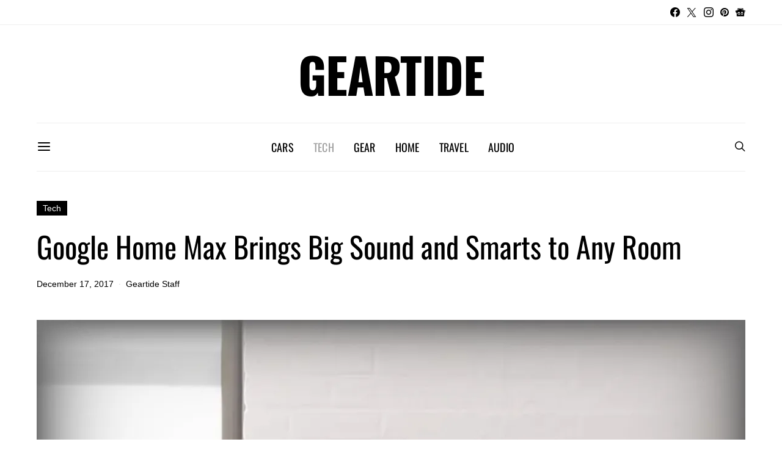

--- FILE ---
content_type: text/html; charset=utf-8
request_url: https://www.google.com/recaptcha/api2/aframe
body_size: 249
content:
<!DOCTYPE HTML><html><head><meta http-equiv="content-type" content="text/html; charset=UTF-8"></head><body><script nonce="cf74Inpb3GVYJ5KBXw2alg">/** Anti-fraud and anti-abuse applications only. See google.com/recaptcha */ try{var clients={'sodar':'https://pagead2.googlesyndication.com/pagead/sodar?'};window.addEventListener("message",function(a){try{if(a.source===window.parent){var b=JSON.parse(a.data);var c=clients[b['id']];if(c){var d=document.createElement('img');d.src=c+b['params']+'&rc='+(localStorage.getItem("rc::a")?sessionStorage.getItem("rc::b"):"");window.document.body.appendChild(d);sessionStorage.setItem("rc::e",parseInt(sessionStorage.getItem("rc::e")||0)+1);localStorage.setItem("rc::h",'1770081890475');}}}catch(b){}});window.parent.postMessage("_grecaptcha_ready", "*");}catch(b){}</script></body></html>

--- FILE ---
content_type: text/css
request_url: https://www.geartide.com/wp-content/boost-cache/static/597615824a.min.css
body_size: 67857
content:
@charset "UTF-8";
@font-face{font-family:'canvas-icons';src:url(/wp-content/plugins/canvas/assets/css/../fonts/canvas-icons.woff) format("woff"),url(/wp-content/plugins/canvas/assets/css/../fonts/canvas-icons.ttf) format("truetype"),url(/wp-content/plugins/canvas/assets/css/../fonts/canvas-icons.svg) format("svg");font-weight:400;font-style:normal;font-display:swap}[class^="cnvs-icon-"],[class*=" cnvs-icon-"]{font-family:'canvas-icons'!important;font-style:normal;font-weight:400;font-variant:normal;text-transform:none;line-height:1;-webkit-font-smoothing:antialiased;-moz-osx-font-smoothing:grayscale}.cnvs-icon-arrow-right:before{content:"\e940"}.cnvs-icon-arrow-left:before{content:"\e941"}.cnvs-icon-arrow-down:before{content:"\e942"}.cnvs-icon-arrow-up:before{content:"\e943"}.cnvs-icon-watch:before{content:"\e93f"}.cnvs-icon-eye:before{content:"\e93e"}.cnvs-icon-share:before{content:"\e93d"}.cnvs-icon-check:before{content:"\e912"}.cnvs-icon-minus:before{content:"\e90d"}.cnvs-icon-chevron-right:before{content:"\e914"}.cnvs-icon-chevron-left:before{content:"\e915"}.cnvs-icon-x:before{content:"\e913"}.cnvs-icon-arrow-right-circle:before{content:"\e911"}.cnvs-icon-arrow-left-circle:before{content:"\e910"}.cnvs-icon-up:before{content:"\e908"}.cnvs-icon-comment:before{content:"\e900"}.cnvs-container{width:100%;padding-right:20px;padding-left:20px;margin-right:auto;margin-left:auto}@media (min-width:576px){.cnvs-container{max-width:540px}}@media (min-width:768px){.cnvs-container{max-width:720px}}@media (min-width:992px){.cnvs-container{max-width:960px}}@media (min-width:1200px){.cnvs-container{max-width:1140px}}.cnvs-container-fluid{width:100%;padding-right:20px;padding-left:20px;margin-right:auto;margin-left:auto}.cnvs-row{display:-webkit-box;display:-ms-flexbox;display:flex;-ms-flex-wrap:wrap;flex-wrap:wrap;margin-right:-20px;margin-left:-20px}.cnvs-col-1,.cnvs-col-2,.cnvs-col-3,.cnvs-col-4,.cnvs-col-5,.cnvs-col-6,.cnvs-col-7,.cnvs-col-8,.cnvs-col-9,.cnvs-col-10,.cnvs-col-11,.cnvs-col-12,.cnvs-col-sm-1,.cnvs-col-sm-2,.cnvs-col-sm-3,.cnvs-col-sm-4,.cnvs-col-sm-5,.cnvs-col-sm-6,.cnvs-col-sm-7,.cnvs-col-sm-8,.cnvs-col-sm-9,.cnvs-col-sm-10,.cnvs-col-sm-11,.cnvs-col-sm-12,.cnvs-col-md-1,.cnvs-col-md-2,.cnvs-col-md-3,.cnvs-col-md-4,.cnvs-col-md-5,.cnvs-col-md-6,.cnvs-col-md-7,.cnvs-col-md-8,.cnvs-col-md-9,.cnvs-col-md-10,.cnvs-col-md-11,.cnvs-col-md-12,.cnvs-col-lg-1,.cnvs-col-lg-2,.cnvs-col-lg-3,.cnvs-col-lg-4,.cnvs-col-lg-5,.cnvs-col-lg-6,.cnvs-col-lg-7,.cnvs-col-lg-8,.cnvs-col-lg-9,.cnvs-col-lg-10,.cnvs-col-lg-11,.cnvs-col-lg-12,.cnvs-col-xl-1,.cnvs-col-xl-2,.cnvs-col-xl-3,.cnvs-col-xl-4,.cnvs-col-xl-5,.cnvs-col-xl-6,.cnvs-col-xl-7,.cnvs-col-xl-8,.cnvs-col-xl-9,.cnvs-col-xl-10,.cnvs-col-xl-11,.cnvs-col-xl-12{position:relative;width:100%;min-height:1px;padding-right:20px;padding-left:20px}.cnvs-col-1{-webkit-box-flex:0;-ms-flex:0 0 8.3333333333%;flex:0 0 8.3333333333%;max-width:8.3333333333%}.cnvs-col-2{-webkit-box-flex:0;-ms-flex:0 0 16.6666666667%;flex:0 0 16.6666666667%;max-width:16.6666666667%}.cnvs-col-3{-webkit-box-flex:0;-ms-flex:0 0 25%;flex:0 0 25%;max-width:25%}.cnvs-col-4{-webkit-box-flex:0;-ms-flex:0 0 33.3333333333%;flex:0 0 33.3333333333%;max-width:33.3333333333%}.cnvs-col-5{-webkit-box-flex:0;-ms-flex:0 0 41.6666666667%;flex:0 0 41.6666666667%;max-width:41.6666666667%}.cnvs-col-6{-webkit-box-flex:0;-ms-flex:0 0 50%;flex:0 0 50%;max-width:50%}.cnvs-col-7{-webkit-box-flex:0;-ms-flex:0 0 58.3333333333%;flex:0 0 58.3333333333%;max-width:58.3333333333%}.cnvs-col-8{-webkit-box-flex:0;-ms-flex:0 0 66.6666666667%;flex:0 0 66.6666666667%;max-width:66.6666666667%}.cnvs-col-9{-webkit-box-flex:0;-ms-flex:0 0 75%;flex:0 0 75%;max-width:75%}.cnvs-col-10{-webkit-box-flex:0;-ms-flex:0 0 83.3333333333%;flex:0 0 83.3333333333%;max-width:83.3333333333%}.cnvs-col-11{-webkit-box-flex:0;-ms-flex:0 0 91.6666666667%;flex:0 0 91.6666666667%;max-width:91.6666666667%}.cnvs-col-12{-webkit-box-flex:0;-ms-flex:0 0 100%;flex:0 0 100%;max-width:100%}@media (min-width:576px){.cnvs-col-sm-1{-webkit-box-flex:0;-ms-flex:0 0 8.3333333333%;flex:0 0 8.3333333333%;max-width:8.3333333333%}.cnvs-col-sm-2{-webkit-box-flex:0;-ms-flex:0 0 16.6666666667%;flex:0 0 16.6666666667%;max-width:16.6666666667%}.cnvs-col-sm-3{-webkit-box-flex:0;-ms-flex:0 0 25%;flex:0 0 25%;max-width:25%}.cnvs-col-sm-4{-webkit-box-flex:0;-ms-flex:0 0 33.3333333333%;flex:0 0 33.3333333333%;max-width:33.3333333333%}.cnvs-col-sm-5{-webkit-box-flex:0;-ms-flex:0 0 41.6666666667%;flex:0 0 41.6666666667%;max-width:41.6666666667%}.cnvs-col-sm-6{-webkit-box-flex:0;-ms-flex:0 0 50%;flex:0 0 50%;max-width:50%}.cnvs-col-sm-7{-webkit-box-flex:0;-ms-flex:0 0 58.3333333333%;flex:0 0 58.3333333333%;max-width:58.3333333333%}.cnvs-col-sm-8{-webkit-box-flex:0;-ms-flex:0 0 66.6666666667%;flex:0 0 66.6666666667%;max-width:66.6666666667%}.cnvs-col-sm-9{-webkit-box-flex:0;-ms-flex:0 0 75%;flex:0 0 75%;max-width:75%}.cnvs-col-sm-10{-webkit-box-flex:0;-ms-flex:0 0 83.3333333333%;flex:0 0 83.3333333333%;max-width:83.3333333333%}.cnvs-col-sm-11{-webkit-box-flex:0;-ms-flex:0 0 91.6666666667%;flex:0 0 91.6666666667%;max-width:91.6666666667%}.cnvs-col-sm-12{-webkit-box-flex:0;-ms-flex:0 0 100%;flex:0 0 100%;max-width:100%}}@media (min-width:768px){.cnvs-col-md-1{-webkit-box-flex:0;-ms-flex:0 0 8.3333333333%;flex:0 0 8.3333333333%;max-width:8.3333333333%}.cnvs-col-md-2{-webkit-box-flex:0;-ms-flex:0 0 16.6666666667%;flex:0 0 16.6666666667%;max-width:16.6666666667%}.cnvs-col-md-3{-webkit-box-flex:0;-ms-flex:0 0 25%;flex:0 0 25%;max-width:25%}.cnvs-col-md-4{-webkit-box-flex:0;-ms-flex:0 0 33.3333333333%;flex:0 0 33.3333333333%;max-width:33.3333333333%}.cnvs-col-md-5{-webkit-box-flex:0;-ms-flex:0 0 41.6666666667%;flex:0 0 41.6666666667%;max-width:41.6666666667%}.cnvs-col-md-6{-webkit-box-flex:0;-ms-flex:0 0 50%;flex:0 0 50%;max-width:50%}.cnvs-col-md-7{-webkit-box-flex:0;-ms-flex:0 0 58.3333333333%;flex:0 0 58.3333333333%;max-width:58.3333333333%}.cnvs-col-md-8{-webkit-box-flex:0;-ms-flex:0 0 66.6666666667%;flex:0 0 66.6666666667%;max-width:66.6666666667%}.cnvs-col-md-9{-webkit-box-flex:0;-ms-flex:0 0 75%;flex:0 0 75%;max-width:75%}.cnvs-col-md-10{-webkit-box-flex:0;-ms-flex:0 0 83.3333333333%;flex:0 0 83.3333333333%;max-width:83.3333333333%}.cnvs-col-md-11{-webkit-box-flex:0;-ms-flex:0 0 91.6666666667%;flex:0 0 91.6666666667%;max-width:91.6666666667%}.cnvs-col-md-12{-webkit-box-flex:0;-ms-flex:0 0 100%;flex:0 0 100%;max-width:100%}}@media (min-width:992px){.cnvs-col-lg-1{-webkit-box-flex:0;-ms-flex:0 0 8.3333333333%;flex:0 0 8.3333333333%;max-width:8.3333333333%}.cnvs-col-lg-2{-webkit-box-flex:0;-ms-flex:0 0 16.6666666667%;flex:0 0 16.6666666667%;max-width:16.6666666667%}.cnvs-col-lg-3{-webkit-box-flex:0;-ms-flex:0 0 25%;flex:0 0 25%;max-width:25%}.cnvs-col-lg-4{-webkit-box-flex:0;-ms-flex:0 0 33.3333333333%;flex:0 0 33.3333333333%;max-width:33.3333333333%}.cnvs-col-lg-5{-webkit-box-flex:0;-ms-flex:0 0 41.6666666667%;flex:0 0 41.6666666667%;max-width:41.6666666667%}.cnvs-col-lg-6{-webkit-box-flex:0;-ms-flex:0 0 50%;flex:0 0 50%;max-width:50%}.cnvs-col-lg-7{-webkit-box-flex:0;-ms-flex:0 0 58.3333333333%;flex:0 0 58.3333333333%;max-width:58.3333333333%}.cnvs-col-lg-8{-webkit-box-flex:0;-ms-flex:0 0 66.6666666667%;flex:0 0 66.6666666667%;max-width:66.6666666667%}.cnvs-col-lg-9{-webkit-box-flex:0;-ms-flex:0 0 75%;flex:0 0 75%;max-width:75%}.cnvs-col-lg-10{-webkit-box-flex:0;-ms-flex:0 0 83.3333333333%;flex:0 0 83.3333333333%;max-width:83.3333333333%}.cnvs-col-lg-11{-webkit-box-flex:0;-ms-flex:0 0 91.6666666667%;flex:0 0 91.6666666667%;max-width:91.6666666667%}.cnvs-col-lg-12{-webkit-box-flex:0;-ms-flex:0 0 100%;flex:0 0 100%;max-width:100%}}@media (min-width:1200px){.cnvs-col-xl-1{-webkit-box-flex:0;-ms-flex:0 0 8.3333333333%;flex:0 0 8.3333333333%;max-width:8.3333333333%}.cnvs-col-xl-2{-webkit-box-flex:0;-ms-flex:0 0 16.6666666667%;flex:0 0 16.6666666667%;max-width:16.6666666667%}.cnvs-col-xl-3{-webkit-box-flex:0;-ms-flex:0 0 25%;flex:0 0 25%;max-width:25%}.cnvs-col-xl-4{-webkit-box-flex:0;-ms-flex:0 0 33.3333333333%;flex:0 0 33.3333333333%;max-width:33.3333333333%}.cnvs-col-xl-5{-webkit-box-flex:0;-ms-flex:0 0 41.6666666667%;flex:0 0 41.6666666667%;max-width:41.6666666667%}.cnvs-col-xl-6{-webkit-box-flex:0;-ms-flex:0 0 50%;flex:0 0 50%;max-width:50%}.cnvs-col-xl-7{-webkit-box-flex:0;-ms-flex:0 0 58.3333333333%;flex:0 0 58.3333333333%;max-width:58.3333333333%}.cnvs-col-xl-8{-webkit-box-flex:0;-ms-flex:0 0 66.6666666667%;flex:0 0 66.6666666667%;max-width:66.6666666667%}.cnvs-col-xl-9{-webkit-box-flex:0;-ms-flex:0 0 75%;flex:0 0 75%;max-width:75%}.cnvs-col-xl-10{-webkit-box-flex:0;-ms-flex:0 0 83.3333333333%;flex:0 0 83.3333333333%;max-width:83.3333333333%}.cnvs-col-xl-11{-webkit-box-flex:0;-ms-flex:0 0 91.6666666667%;flex:0 0 91.6666666667%;max-width:91.6666666667%}.cnvs-col-xl-12{-webkit-box-flex:0;-ms-flex:0 0 100%;flex:0 0 100%;max-width:100%}}.cnvs-d-none{display:none}.cnvs-clearfix{clear:both}.cnvs-clearfix:after{content:'';clear:both;display:table}.cnvs-post-meta{--cnvs-post-meta-color:#dee2e6;padding-left:0;list-style:none;color:var(--cnvs-post-meta-color);padding:0;margin:0}.cnvs-post-meta>li{display:inline-block}.cnvs-post-meta>li:not(:last-child){margin-right:.5rem}.cnvs-post-meta li+li:before{margin-right:.5rem;content:"\b7"}.cnvs-post-meta .cnvs-icon{margin-right:.25rem}.cnvs-meta-category .post-categories{padding-left:0;list-style:none;padding:0;margin:0}.cnvs-meta-category .post-categories>li{display:inline-block}.cnvs-meta-category .post-categories>li:not(:last-child){margin-right:.5rem}.cnvs-meta-category .post-categories li:not(:last-child):after{content:","}.post-meta .cnvs-meta-category .post-categories{margin-bottom:0}.cnvs-meta-author span+a,.cnvs-meta-author a+span{margin-left:.25rem}.wp-block-button.is-cnvs-button-full-width,.entry-content .wp-block-button.is-cnvs-button-full-width{width:100%}.wp-block-button.is-cnvs-button-full-width .wp-block-button__link,.entry-content .wp-block-button.is-cnvs-button-full-width .wp-block-button__link{width:100%}.wp-block-button.is-cnvs-button-size-sm .wp-block-button__link,.entry-content .wp-block-button.is-cnvs-button-size-sm .wp-block-button__link{padding:.25rem .5rem}.wp-block-button.is-cnvs-button-size-lg .wp-block-button__link,.entry-content .wp-block-button.is-cnvs-button-size-lg .wp-block-button__link{padding:1rem 2rem}.cnvs-color-primary{--cnvs-primary-color:#343a40;color:var(--cnvs-primary-color)}.cnvs-color-secondary{--cnvs-secondary-color:#A0A0A0;color:var(--cnvs-secondary-color)}.cnvs-bg-primary{--cnvs-primary-background:#343a40;background-color:var(--cnvs-primary-background)}.cnvs-bg-overlay{--cnvs-overlay-background:rgba(52, 58, 64, 0.5);background-color:var(--cnvs-overlay-background)}.cnvs-font-primary{--cnvs-primary-font-weight:700;font-weight:var(--cnvs-primary-font-weight)}.cnvs-font-secondary{--cnvs-secondary-font-size:80%;--cnvs-secondary-font-color:#6c757d;font-size:var(--cnvs-secondary-font-size);color:var(--cnvs-secondary-font-color)}.cnvs-font-heading{--cnvs-heading-font-weight:700;--cnvs-heading-font-color:#212529;font-weight:var(--cnvs-heading-font-weight);color:var(--cnvs-heading-font-color)}.cnvs-bg-primary{background-color:#007bff}a.cnvs-bg-primary:hover,a.cnvs-bg-primary:focus,button.cnvs-bg-primary:hover,button.cnvs-bg-primary:focus{background-color:#0062cc}.cnvs-bg-secondary{background-color:#A0A0A0}a.cnvs-bg-secondary:hover,a.cnvs-bg-secondary:focus,button.cnvs-bg-secondary:hover,button.cnvs-bg-secondary:focus{background-color:#878686}.cnvs-bg-success{background-color:#28a745}a.cnvs-bg-success:hover,a.cnvs-bg-success:focus,button.cnvs-bg-success:hover,button.cnvs-bg-success:focus{background-color:#1e7e34}.cnvs-bg-info{background-color:#17a2b8}a.cnvs-bg-info:hover,a.cnvs-bg-info:focus,button.cnvs-bg-info:hover,button.cnvs-bg-info:focus{background-color:#117a8b}.cnvs-bg-warning{background-color:#ffc107}a.cnvs-bg-warning:hover,a.cnvs-bg-warning:focus,button.cnvs-bg-warning:hover,button.cnvs-bg-warning:focus{background-color:#d39e00}.cnvs-bg-danger{background-color:#dc3545}a.cnvs-bg-danger:hover,a.cnvs-bg-danger:focus,button.cnvs-bg-danger:hover,button.cnvs-bg-danger:focus{background-color:#bd2130}.cnvs-bg-light{background-color:#f8f9fa}a.cnvs-bg-light:hover,a.cnvs-bg-light:focus,button.cnvs-bg-light:hover,button.cnvs-bg-light:focus{background-color:#dae0e5}.cnvs-bg-dark{background-color:#343a40}a.cnvs-bg-dark:hover,a.cnvs-bg-dark:focus,button.cnvs-bg-dark:hover,button.cnvs-bg-dark:focus{background-color:#1d2124}.cnvs-bg-white{--cnvs-bg-white:#fff;background-color:var(--cnvs-bg-white)}.cnvs-bg-transparent{--cnvs-bg-transparent:transparent;background-color:var(--cnvs-bg-transparent)}.cnvs-alert{--cnvs-alert-background:#f8f9fa;--cnvs-alert-heading-color:inherit;--cnvs-alert-close-color:#000;--cnvs-alert-close-hover-color:#000;--cnvs-alert-font-size:0.875rem;--cnvs-alert-link-font-weight:700;--cnvs-alert-close-font-size:1rem;--cnvs-alert-close-line-height:1;--cnvs-alert-close-text-shadow:0 1px 0 #fff;--cnvs-alert-close-opacity:.75}.cnvs-alert{position:relative;padding:.5rem 1rem;margin-bottom:1rem;background:var(--cnvs-alert-background);font-size:var(--cnvs-alert-font-size)}.cnvs-alert a{text-decoration:underline;text-shadow:none;border:none}.cnvs-alert a:hover{text-decoration:none;text-shadow:none;border:none}.cnvs-alert p{margin-bottom:.5rem}.cnvs-alert>*:last-child{margin-bottom:0}.cnvs-alert-multiline{padding:1.25rem 1.75rem}.cnvs-alert-heading{color:var(--cnvs-alert-heading-color)}.cnvs-alert-link{font-weight:var(--cnvs-alert-link-font-weight)}.cnvs-alert-dismissible{padding-right:4rem}.cnvs-alert-dismissible .cnvs-close{position:absolute;top:0;right:0;height:100%;padding:0 1rem;color:inherit}.cnvs-close{float:right;font-size:var(--cnvs-alert-close-font-size);line-height:var(--cnvs-alert-close-line-height);color:var(--cnvs-alert-close-color);text-shadow:var(--cnvs-alert-close-text-shadow);opacity:var(--cnvs-alert-close-opacity)}.cnvs-close:hover,.cnvs-close:focus{color:var(--cnvs-alert-close-hover-color);text-decoration:none;opacity:1}button.cnvs-close{padding:0;text-decoration:none!important;border:none!important;-webkit-appearance:none!important;background-color:transparent!important;-webkit-box-shadow:none!important;box-shadow:none!important}.cnvs-alert-primary{border-left:#007bff 2px solid}.cnvs-alert-primary .cnvs-icon-close,.cnvs-alert-primary .cnvs-alert-title{color:#0062cc}.cnvs-alert-secondary{border-left:#A0A0A0 2px solid}.cnvs-alert-secondary .cnvs-icon-close,.cnvs-alert-secondary .cnvs-alert-title{color:#878686}.cnvs-alert-success{border-left:#28a745 2px solid}.cnvs-alert-success .cnvs-icon-close,.cnvs-alert-success .cnvs-alert-title{color:#1e7e34}.cnvs-alert-info{border-left:#17a2b8 2px solid}.cnvs-alert-info .cnvs-icon-close,.cnvs-alert-info .cnvs-alert-title{color:#117a8b}.cnvs-alert-warning{border-left:#ffc107 2px solid}.cnvs-alert-warning .cnvs-icon-close,.cnvs-alert-warning .cnvs-alert-title{color:#d39e00}.cnvs-alert-danger{border-left:#dc3545 2px solid}.cnvs-alert-danger .cnvs-icon-close,.cnvs-alert-danger .cnvs-alert-title{color:#bd2130}.cnvs-alert-light{border-left:#f8f9fa 2px solid}.cnvs-alert-light .cnvs-icon-close,.cnvs-alert-light .cnvs-alert-title{color:#dae0e5}.cnvs-alert-dark{border-left:#343a40 2px solid}.cnvs-alert-dark .cnvs-icon-close,.cnvs-alert-dark .cnvs-alert-title{color:#1d2124}.cnvs-badge{--cnvs-badge-background:#f8f9fa;--cnvs-badge-color:inherit;--cnvs-badge-primary-background:#00A0D2;--cnvs-badge-primary-color:#FFFFFF;--cnvs-badge-light-background:#FFFFFF;--cnvs-badge-light-color:#000000;--cnvs-badge-border-radius:30px;--cnvs-badge-font-size:75%;--cnvs-badge-line-height:1}.cnvs-badge{background:var(--cnvs-badge-background);color:var(--cnvs-badge-color);display:inline-block;padding:.3em .6em;font-size:var(--cnvs-badge-font-size);text-align:center;white-space:nowrap;vertical-align:baseline;border-radius:var(--cnvs-badge-border-radius);text-transform:uppercase;line-height:var(--cnvs-badge-line-height)}.cnvs-badge:empty{display:none}.menu-item .cnvs-badge{margin-left:.5rem}.cnvs-button .cnvs-badge{position:relative;top:-1px}.is-cnvs-badge-color-primary,.block-editor-rich-text__editable:focus [data-rich-text-format-boundary].is-cnvs-badge-color-primary{background:rgb(0 123 255 / .1);color:#0056b3}.is-cnvs-badge-color-secondary,.block-editor-rich-text__editable:focus [data-rich-text-format-boundary].is-cnvs-badge-color-secondary{background:rgb(160 160 160 / .1);color:#7a7a7a}.is-cnvs-badge-color-success,.block-editor-rich-text__editable:focus [data-rich-text-format-boundary].is-cnvs-badge-color-success{background:rgb(40 167 69 / .1);color:#19692c}.is-cnvs-badge-color-info,.block-editor-rich-text__editable:focus [data-rich-text-format-boundary].is-cnvs-badge-color-info{background:rgb(23 162 184 / .1);color:#0f6674}.is-cnvs-badge-color-warning,.block-editor-rich-text__editable:focus [data-rich-text-format-boundary].is-cnvs-badge-color-warning{background:rgb(255 193 7 / .1);color:#ba8b00}.is-cnvs-badge-color-danger,.block-editor-rich-text__editable:focus [data-rich-text-format-boundary].is-cnvs-badge-color-danger{background:rgb(220 53 69 / .1);color:#a71d2a}.is-cnvs-badge-color-light,.block-editor-rich-text__editable:focus [data-rich-text-format-boundary].is-cnvs-badge-color-light{background:rgb(248 249 250 / .1);color:#cbd3da}.is-cnvs-badge-color-dark,.block-editor-rich-text__editable:focus [data-rich-text-format-boundary].is-cnvs-badge-color-dark{background:rgb(52 58 64 / .1);color:#121416}.is-cnvs-badge-color-primary,.block-editor-rich-text__editable:focus [data-rich-text-format-boundary].is-cnvs-badge-color-primary{background:var(--cnvs-badge-primary-background);color:var(--cnvs-badge-primary-color)}.is-cnvs-badge-color-light,.block-editor-rich-text__editable:focus [data-rich-text-format-boundary].is-cnvs-badge-color-light{background:var(--cnvs-badge-light-background);color:var(--cnvs-badge-light-color)}[cnvs-flickity="init"]{--cnvs-flickity-button-background:hsla(0, 0%, 100%, 0.75);--cnvs-flickity-button-color:#333;--cnvs-flickity-button-hover-background:white;--cnvs-flickity-button-focus-box-shadow:0 0 0 5px #19F;--cnvs-flickity-button-active-opacity:0.6;--cnvs-flickity-button-disabled-opacity:0.3;--cnvs-flickity-button-icon-fill:#333;--cnvs-flickity-prev-next-border-radius:50%;--cnvs-flickity-page-info-font-size:.75rem;--cnvs-flickity-page-info-line-height:1;--cnvs-flickity-dot-width:10px;--cnvs-flickity-dot-height:10px;--cnvs-flickity-dot-margin:0 3px;--cnvs-flickity-dot-background:#333;--cnvs-flickity-dot-border-radius:50%;--cnvs-flickity-dot-opacity:0.25}[cnvs-flickity="init"].flickity-enabled{position:relative;padding-bottom:0}[cnvs-flickity="init"].flickity-enabled:focus{outline:none}[cnvs-flickity="init"].flickity-enabled.is-animate .flickity-viewport{-webkit-transition:height 0.2s;transition:height 0.2s}[cnvs-flickity="init"].flickity-enabled.is-draggable{-webkit-tap-highlight-color:#fff0;-webkit-user-select:none;-moz-user-select:none;-ms-user-select:none;user-select:none}[cnvs-flickity="init"].flickity-enabled.is-draggable .flickity-viewport{cursor:move;cursor:-webkit-grab;cursor:grab}[cnvs-flickity="init"].flickity-enabled.is-draggable .flickity-viewport.is-pointer-down{cursor:-webkit-grabbing;cursor:grabbing}[cnvs-flickity="init"] .flickity-viewport{overflow:hidden;position:relative;height:100%}[cnvs-flickity="init"] .flickity-slider{position:absolute;width:100%;height:100%}[cnvs-flickity="init"] .flickity-button{position:absolute;background:var(--cnvs-flickity-button-background);border:none;color:var(--cnvs-flickity-button-color)}[cnvs-flickity="init"] .flickity-button:hover{background:var(--cnvs-flickity-button-hover-background);cursor:pointer}[cnvs-flickity="init"] .flickity-button:focus{outline:none;-webkit-box-shadow:var(--cnvs-flickity-button-focus-box-shadow);box-shadow:var(--cnvs-flickity-button-focus-box-shadow)}[cnvs-flickity="init"] .flickity-button:active{opacity:var(--cnvs-flickity-button-active-opacity)}[cnvs-flickity="init"] .flickity-button:disabled{opacity:var(--cnvs-flickity-button-disabled-opacity);cursor:auto;pointer-events:none}[cnvs-flickity="init"] .flickity-button-icon{fill:var(--cnvs-flickity-button-icon-fill)}[cnvs-flickity="init"] .flickity-prev-next-button{top:50%;width:44px;height:44px;border-radius:var(--cnvs-flickity-prev-next-border-radius);margin-top:-22px}[cnvs-flickity="init"] .flickity-prev-next-button.previous{left:1rem}[cnvs-flickity="init"] .flickity-prev-next-button.next{right:1rem}[cnvs-flickity="init"] .flickity-rtl .flickity-prev-next-button.previous{left:auto;right:10px}[cnvs-flickity="init"] .flickity-rtl .flickity-prev-next-button.next{right:auto;left:10px}[cnvs-flickity="init"] .flickity-prev-next-button .flickity-button-icon{position:absolute;left:30%;top:30%;width:40%;height:40%}[cnvs-flickity="init"] [data-sg-page-info="true"],[cnvs-flickity="init"] [data-sg-page-dots="true"]{padding-bottom:50px}[cnvs-flickity="init"] [data-sg-page-info="true"] .flickity-prev-next-button,[cnvs-flickity="init"] [data-sg-page-dots="true"] .flickity-prev-next-button{margin-top:-52px}[cnvs-flickity="init"] .flickity-pages{position:relative}[cnvs-flickity="init"] .flickity-page-info{position:absolute;top:50%;right:0;-webkit-transform:translateY(-50%);transform:translateY(-50%);display:-webkit-box;display:-ms-flexbox;display:flex;-webkit-box-align:center;-ms-flex-align:center;align-items:center;font-size:var(--cnvs-flickity-page-info-font-size);line-height:var(--cnvs-flickity-page-info-line-height)}[cnvs-flickity="init"] .flickity-page-info span:not(:last-child){margin-right:.25rem}[cnvs-flickity="init"] .flickity-page-dots{padding:1rem 3rem 0;list-style:none;text-align:center;text-align:center;line-height:1;display:-webkit-box;display:-ms-flexbox;display:flex;-webkit-box-pack:center;-ms-flex-pack:center;justify-content:center;-webkit-box-align:center;-ms-flex-align:center;align-items:center;margin:0}[cnvs-flickity="init"] .flickity-rtl .flickity-page-dots{direction:rtl}[cnvs-flickity="init"] .flickity-page-dots .dot{display:inline-block;width:var(--cnvs-flickity-dot-width);height:var(--cnvs-flickity-dot-height);margin:var(--cnvs-flickity-dot-margin);background:var(--cnvs-flickity-dot-background);border-radius:var(--cnvs-flickity-dot-border-radius);opacity:var(--cnvs-flickity-dot-opacity);cursor:pointer}[cnvs-flickity="init"] .flickity-page-dots .dot.is-selected{opacity:1}@font-face{font-family:'powerkit-icons';src:url(/wp-content/plugins/powerkit/assets/css/../fonts/powerkit-icons.woff) format("woff"),url(/wp-content/plugins/powerkit/assets/css/../fonts/powerkit-icons.ttf) format("truetype"),url(/wp-content/plugins/powerkit/assets/css/../fonts/powerkit-icons.svg) format("svg");font-weight:400;font-style:normal;font-display:swap}[class^="pk-icon-"],[class*=" pk-icon-"]{font-family:'powerkit-icons'!important;font-style:normal;font-weight:400;font-variant:normal;text-transform:none;line-height:1;-webkit-font-smoothing:antialiased;-moz-osx-font-smoothing:grayscale}.pk-icon-bluesky:before{content:"\e94d"}.pk-icon-threads:before{content:"\e94e"}.pk-icon-twitter:before{content:"\e94c"}.pk-icon-alert-circle:before{content:"\e946"}.pk-icon-star-half:before{content:"\e938"}.pk-icon-star-full:before{content:"\e939"}.pk-icon-star-empty:before{content:"\e93a"}.pk-icon-discord:before{content:"\e947"}.pk-icon-tiktok:before{content:"\e948"}.pk-icon-mix:before{content:"\e93c"}.pk-icon-strava:before{content:"\e93b"}.pk-icon-microblog:before{content:"\e937"}.pk-icon-mastodon:before{content:"\e935"}.pk-icon-goodreads:before{content:"\e934"}.pk-icon-codepen:before{content:"\e924"}.pk-icon-medium:before{content:"\e906"}.pk-icon-powerkit:before{content:"\e904"}.pk-icon-line:before{content:"\e90e"}.pk-icon-fb-messenger:before{content:"\e90a"}.pk-icon-pixelfed:before{content:"\e936"}.pk-icon-steam:before{content:"\e932"}.pk-icon-thumbtack:before{content:"\e933"}.pk-icon-tripadvisor:before{content:"\e931"}.pk-icon-slideshare:before{content:"\e925"}.pk-icon-producthunt:before{content:"\e930"}.pk-icon-meetup:before{content:"\e92f"}.pk-icon-houzz:before{content:"\e92e"}.pk-icon-deviantart:before{content:"\e92d"}.pk-icon-delicious:before{content:"\e92c"}.pk-icon-500px:before{content:"\e92b"}.pk-icon-bitbucket:before{content:"\e929"}.pk-icon-jsfiddle:before{content:"\e928"}.pk-icon-freecodecamp:before{content:"\e927"}.pk-icon-gitlab:before{content:"\e926"}.pk-icon-stackoverflow:before{content:"\e923"}.pk-icon-wechat:before{content:"\e91e"}.pk-icon-xing:before{content:"\e91c"}.pk-icon-ok:before{content:"\e91d"}.pk-icon-snapchat:before{content:"\e917"}.pk-icon-behance:before{content:"\f1b4"}.pk-icon-diamond:before{content:"\f219"}.pk-icon-dribbble:before{content:"\f17d"}.pk-icon-facebook:before{content:"\e949"}.pk-icon-feed:before{content:"\f09e"}.pk-icon-rss:before{content:"\f09e"}.pk-icon-get-pocket:before{content:"\f265"}.pk-icon-pocket:before{content:"\f265"}.pk-icon-google-plus:before{content:"\f0d5"}.pk-icon-googleplus:before{content:"\f0d5"}.pk-icon-linkedin:before{content:"\f0e1"}.pk-icon-map-marker:before{content:"\f041"}.pk-icon-phone:before{content:"\f095"}.pk-icon-viber:before{content:"\f095"}.pk-icon-pinterest:before{content:"\f0d2"}.pk-icon-retweet:before{content:"\f079"}.pk-icon-soundcloud:before{content:"\f1be"}.pk-icon-spotify:before{content:"\f1bc"}.pk-icon-stumbleupon:before{content:"\f1a4"}.pk-icon-tumblr:before{content:"\f173"}.pk-icon-old-twitter:before{content:"\f099"}.pk-icon-vimeo:before{content:"\f27d"}.pk-icon-vk:before{content:"\f189"}.pk-icon-vkontakte:before{content:"\f189"}.pk-icon-whatsapp:before{content:"\f232"}.pk-icon-youtube:before{content:"\e945"}.pk-icon-foursquare:before{content:"\e92a"}.pk-icon-yelp:before{content:"\e922"}.pk-icon-weibo:before{content:"\e91f"}.pk-icon-apple:before{content:"\e921"}.pk-icon-flickr:before{content:"\e918"}.pk-icon-bloglovin:before{content:"\e944"}.pk-icon-twitch:before{content:"\e905"}.pk-icon-flipboard:before{content:"\e94a"}.pk-icon-googlenews:before{content:"\e94b"}.pk-icon-github:before{content:"\e90f"}.pk-icon-instagram:before{content:"\e90c"}.pk-icon-telegram:before{content:"\e909"}.pk-icon-reddit:before{content:"\e90b"}.pk-icon-android:before{content:"\e920"}.pk-icon-link:before{content:"\e91b"}.pk-icon-globe:before{content:"\e91a"}.pk-icon-website:before{content:"\e91a"}.pk-icon-bell:before{content:"\e919"}.pk-icon-zoom-in:before{content:"\e916"}.pk-icon-check:before{content:"\e912"}.pk-icon-minus:before{content:"\e90d"}.pk-icon-chevron-right:before{content:"\e914"}.pk-icon-chevron-left:before{content:"\e915"}.pk-icon-x:before{content:"\e913"}.pk-icon-arrow-right-circle:before{content:"\e911"}.pk-icon-arrow-left-circle:before{content:"\e910"}.pk-icon-up:before{content:"\e908"}.pk-icon-comment:before{content:"\e900"}.pk-icon-refresh-cw:before{content:"\e902"}.pk-icon-reply:before{content:"\e903"}.pk-icon-like:before{content:"\e901"}.pk-icon-mail:before{content:"\e002"}.pk-icon-email:before{content:"\e002"}.pk-icon-video:before{content:"\e018"}.pk-icon-share:before{content:"\e93d"}.pk-icon-watch:before{content:"\e93f"}.pk-icon-eye:before{content:"\e93e"}.pk-icon-arrow-right:before{content:"\e940"}.pk-icon-arrow-left:before{content:"\e941"}.pk-icon-arrow-down:before{content:"\e942"}.pk-icon-arrow-up:before{content:"\e943"}.pk-container{width:100%;padding-right:20px;padding-left:20px;margin-right:auto;margin-left:auto}@media (min-width:576px){.pk-container{max-width:540px}}@media (min-width:768px){.pk-container{max-width:720px}}@media (min-width:992px){.pk-container{max-width:960px}}@media (min-width:1200px){.pk-container{max-width:1140px}}.pk-container-fluid{width:100%;padding-right:20px;padding-left:20px;margin-right:auto;margin-left:auto}.pk-row{display:flex;flex-wrap:wrap;margin-right:-20px;margin-left:-20px}.pk-col-1,.pk-col-2,.pk-col-3,.pk-col-4,.pk-col-5,.pk-col-6,.pk-col-7,.pk-col-8,.pk-col-9,.pk-col-10,.pk-col-11,.pk-col-12,.pk-col-sm-1,.pk-col-sm-2,.pk-col-sm-3,.pk-col-sm-4,.pk-col-sm-5,.pk-col-sm-6,.pk-col-sm-7,.pk-col-sm-8,.pk-col-sm-9,.pk-col-sm-10,.pk-col-sm-11,.pk-col-sm-12,.pk-col-md-1,.pk-col-md-2,.pk-col-md-3,.pk-col-md-4,.pk-col-md-5,.pk-col-md-6,.pk-col-md-7,.pk-col-md-8,.pk-col-md-9,.pk-col-md-10,.pk-col-md-11,.pk-col-md-12,.pk-col-lg-1,.pk-col-lg-2,.pk-col-lg-3,.pk-col-lg-4,.pk-col-lg-5,.pk-col-lg-6,.pk-col-lg-7,.pk-col-lg-8,.pk-col-lg-9,.pk-col-lg-10,.pk-col-lg-11,.pk-col-lg-12,.pk-col-xl-1,.pk-col-xl-2,.pk-col-xl-3,.pk-col-xl-4,.pk-col-xl-5,.pk-col-xl-6,.pk-col-xl-7,.pk-col-xl-8,.pk-col-xl-9,.pk-col-xl-10,.pk-col-xl-11,.pk-col-xl-12{position:relative;width:100%;min-height:1px;padding-right:20px;padding-left:20px}.pk-col-1{flex:0 0 8.3333333333%;max-width:8.3333333333%}.pk-col-2{flex:0 0 16.6666666667%;max-width:16.6666666667%}.pk-col-3{flex:0 0 25%;max-width:25%}.pk-col-4{flex:0 0 33.3333333333%;max-width:33.3333333333%}.pk-col-5{flex:0 0 41.6666666667%;max-width:41.6666666667%}.pk-col-6{flex:0 0 50%;max-width:50%}.pk-col-7{flex:0 0 58.3333333333%;max-width:58.3333333333%}.pk-col-8{flex:0 0 66.6666666667%;max-width:66.6666666667%}.pk-col-9{flex:0 0 75%;max-width:75%}.pk-col-10{flex:0 0 83.3333333333%;max-width:83.3333333333%}.pk-col-11{flex:0 0 91.6666666667%;max-width:91.6666666667%}.pk-col-12{flex:0 0 100%;max-width:100%}@media (min-width:576px){.pk-col-sm-1{flex:0 0 8.3333333333%;max-width:8.3333333333%}.pk-col-sm-2{flex:0 0 16.6666666667%;max-width:16.6666666667%}.pk-col-sm-3{flex:0 0 25%;max-width:25%}.pk-col-sm-4{flex:0 0 33.3333333333%;max-width:33.3333333333%}.pk-col-sm-5{flex:0 0 41.6666666667%;max-width:41.6666666667%}.pk-col-sm-6{flex:0 0 50%;max-width:50%}.pk-col-sm-7{flex:0 0 58.3333333333%;max-width:58.3333333333%}.pk-col-sm-8{flex:0 0 66.6666666667%;max-width:66.6666666667%}.pk-col-sm-9{flex:0 0 75%;max-width:75%}.pk-col-sm-10{flex:0 0 83.3333333333%;max-width:83.3333333333%}.pk-col-sm-11{flex:0 0 91.6666666667%;max-width:91.6666666667%}.pk-col-sm-12{flex:0 0 100%;max-width:100%}}@media (min-width:768px){.pk-col-md-1{flex:0 0 8.3333333333%;max-width:8.3333333333%}.pk-col-md-2{flex:0 0 16.6666666667%;max-width:16.6666666667%}.pk-col-md-3{flex:0 0 25%;max-width:25%}.pk-col-md-4{flex:0 0 33.3333333333%;max-width:33.3333333333%}.pk-col-md-5{flex:0 0 41.6666666667%;max-width:41.6666666667%}.pk-col-md-6{flex:0 0 50%;max-width:50%}.pk-col-md-7{flex:0 0 58.3333333333%;max-width:58.3333333333%}.pk-col-md-8{flex:0 0 66.6666666667%;max-width:66.6666666667%}.pk-col-md-9{flex:0 0 75%;max-width:75%}.pk-col-md-10{flex:0 0 83.3333333333%;max-width:83.3333333333%}.pk-col-md-11{flex:0 0 91.6666666667%;max-width:91.6666666667%}.pk-col-md-12{flex:0 0 100%;max-width:100%}}@media (min-width:992px){.pk-col-lg-1{flex:0 0 8.3333333333%;max-width:8.3333333333%}.pk-col-lg-2{flex:0 0 16.6666666667%;max-width:16.6666666667%}.pk-col-lg-3{flex:0 0 25%;max-width:25%}.pk-col-lg-4{flex:0 0 33.3333333333%;max-width:33.3333333333%}.pk-col-lg-5{flex:0 0 41.6666666667%;max-width:41.6666666667%}.pk-col-lg-6{flex:0 0 50%;max-width:50%}.pk-col-lg-7{flex:0 0 58.3333333333%;max-width:58.3333333333%}.pk-col-lg-8{flex:0 0 66.6666666667%;max-width:66.6666666667%}.pk-col-lg-9{flex:0 0 75%;max-width:75%}.pk-col-lg-10{flex:0 0 83.3333333333%;max-width:83.3333333333%}.pk-col-lg-11{flex:0 0 91.6666666667%;max-width:91.6666666667%}.pk-col-lg-12{flex:0 0 100%;max-width:100%}}@media (min-width:1200px){.pk-col-xl-1{flex:0 0 8.3333333333%;max-width:8.3333333333%}.pk-col-xl-2{flex:0 0 16.6666666667%;max-width:16.6666666667%}.pk-col-xl-3{flex:0 0 25%;max-width:25%}.pk-col-xl-4{flex:0 0 33.3333333333%;max-width:33.3333333333%}.pk-col-xl-5{flex:0 0 41.6666666667%;max-width:41.6666666667%}.pk-col-xl-6{flex:0 0 50%;max-width:50%}.pk-col-xl-7{flex:0 0 58.3333333333%;max-width:58.3333333333%}.pk-col-xl-8{flex:0 0 66.6666666667%;max-width:66.6666666667%}.pk-col-xl-9{flex:0 0 75%;max-width:75%}.pk-col-xl-10{flex:0 0 83.3333333333%;max-width:83.3333333333%}.pk-col-xl-11{flex:0 0 91.6666666667%;max-width:91.6666666667%}.pk-col-xl-12{flex:0 0 100%;max-width:100%}}.pk-d-none{display:none}.pk-clearfix{clear:both}.pk-clearfix:after{content:'';clear:both;display:table}.pk-post-meta{--pk-post-meta-color:#dee2e6;padding-left:0;list-style:none;color:var(--pk-post-meta-color);padding:0;margin:0}.pk-post-meta>li{display:inline-block}.pk-post-meta>li:not(:last-child){margin-right:.5rem}.pk-post-meta li+li:before{margin-right:.5rem;content:"\b7"}.pk-post-meta .pk-icon{margin-right:.25rem}.pk-meta-category .post-categories{padding-left:0;list-style:none;padding:0;margin:0}.pk-meta-category .post-categories>li{display:inline-block}.pk-meta-category .post-categories>li:not(:last-child){margin-right:.5rem}.pk-meta-category .post-categories li:not(:last-child):after{content:","}.post-meta .pk-meta-category .post-categories{margin-bottom:0}.pk-meta-author span+a,.pk-meta-author a+span{margin-left:.25rem}.wp-block-button.is-pk-button-full-width,.entry-content .wp-block-button.is-pk-button-full-width{width:100%}.wp-block-button.is-pk-button-full-width .wp-block-button__link,.entry-content .wp-block-button.is-pk-button-full-width .wp-block-button__link{width:100%}.wp-block-button.is-pk-button-size-sm .wp-block-button__link,.entry-content .wp-block-button.is-pk-button-size-sm .wp-block-button__link{padding:.25rem .5rem}.wp-block-button.is-pk-button-size-lg .wp-block-button__link,.entry-content .wp-block-button.is-pk-button-size-lg .wp-block-button__link{padding:1rem 2rem}.pk-color-primary{--pk-primary-color:#343a40;color:var(--pk-primary-color)}.pk-color-secondary{--pk-secondary-color:#A0A0A0;color:var(--pk-secondary-color)}.pk-bg-primary{--pk-primary-background:#343a40;background-color:var(--pk-primary-background)}.pk-bg-overlay{--pk-overlay-background:rgba(52, 58, 64, 0.5);background-color:var(--pk-overlay-background)}.pk-font-primary{--pk-primary-font-weight:700;font-weight:var(--pk-primary-font-weight)}.pk-font-secondary{--pk-secondary-font-size:80%;--pk-secondary-font-color:#6c757d;font-size:var(--pk-secondary-font-size);color:var(--pk-secondary-font-color)}.pk-font-heading{--pk-heading-font-weight:700;--pk-heading-font-color:#212529;font-weight:var(--pk-heading-font-weight);color:var(--pk-heading-font-color)}.pk-bg-primary{background-color:#007bff}a.pk-bg-primary:hover,a.pk-bg-primary:focus,button.pk-bg-primary:hover,button.pk-bg-primary:focus{background-color:#0062cc}.pk-bg-secondary{background-color:#A0A0A0}a.pk-bg-secondary:hover,a.pk-bg-secondary:focus,button.pk-bg-secondary:hover,button.pk-bg-secondary:focus{background-color:#878686}.pk-bg-success{background-color:#28a745}a.pk-bg-success:hover,a.pk-bg-success:focus,button.pk-bg-success:hover,button.pk-bg-success:focus{background-color:#1e7e34}.pk-bg-info{background-color:#17a2b8}a.pk-bg-info:hover,a.pk-bg-info:focus,button.pk-bg-info:hover,button.pk-bg-info:focus{background-color:#117a8b}.pk-bg-warning{background-color:#ffc107}a.pk-bg-warning:hover,a.pk-bg-warning:focus,button.pk-bg-warning:hover,button.pk-bg-warning:focus{background-color:#d39e00}.pk-bg-danger{background-color:#dc3545}a.pk-bg-danger:hover,a.pk-bg-danger:focus,button.pk-bg-danger:hover,button.pk-bg-danger:focus{background-color:#bd2130}.pk-bg-light{background-color:#f8f9fa}a.pk-bg-light:hover,a.pk-bg-light:focus,button.pk-bg-light:hover,button.pk-bg-light:focus{background-color:#dae0e5}.pk-bg-dark{background-color:#343a40}a.pk-bg-dark:hover,a.pk-bg-dark:focus,button.pk-bg-dark:hover,button.pk-bg-dark:focus{background-color:#1d2124}.pk-bg-white{--pk-bg-white:#fff;background-color:var(--pk-bg-white)}.pk-bg-transparent{--pk-bg-transparent:transparent;background-color:var(--pk-bg-transparent)}.pk-alert{--pk-alert-background:#f8f9fa;--pk-alert-heading-color:inherit;--pk-alert-close-color:#000;--pk-alert-close-hover-color:#000;--pk-alert-font-size:0.875rem;--pk-alert-link-font-weight:700;--pk-alert-close-font-size:1rem;--pk-alert-close-line-height:1;--pk-alert-close-text-shadow:0 1px 0 #fff;--pk-alert-close-opacity:.75}.pk-alert{position:relative;padding:.5rem 1rem;margin-bottom:1rem;background:var(--pk-alert-background);font-size:var(--pk-alert-font-size)}.pk-alert a{text-decoration:underline;text-shadow:none;border:none}.pk-alert a:hover{text-decoration:none;text-shadow:none;border:none}.pk-alert p{margin-bottom:.5rem}.pk-alert>*:last-child{margin-bottom:0}.pk-alert-multiline{padding:1.25rem 1.75rem}.pk-alert-heading{color:var(--pk-alert-heading-color)}.pk-alert-link{font-weight:var(--pk-alert-link-font-weight)}.pk-alert-dismissible{padding-right:4rem}.pk-alert-dismissible .pk-close{position:absolute;top:0;right:0;height:100%;padding:0 1rem;color:inherit}.pk-close{float:right;font-size:var(--pk-alert-close-font-size);line-height:var(--pk-alert-close-line-height);color:var(--pk-alert-close-color);text-shadow:var(--pk-alert-close-text-shadow);opacity:var(--pk-alert-close-opacity)}.pk-close:hover,.pk-close:focus{color:var(--pk-alert-close-hover-color);text-decoration:none;opacity:1}button.pk-close{padding:0;text-decoration:none!important;border:none!important;-webkit-appearance:none!important;background-color:transparent!important;box-shadow:none!important}.pk-alert-primary{border-left:#007bff 2px solid}.pk-alert-primary .pk-icon-close,.pk-alert-primary .pk-alert-title{color:#0062cc}.pk-alert-secondary{border-left:#A0A0A0 2px solid}.pk-alert-secondary .pk-icon-close,.pk-alert-secondary .pk-alert-title{color:#878686}.pk-alert-success{border-left:#28a745 2px solid}.pk-alert-success .pk-icon-close,.pk-alert-success .pk-alert-title{color:#1e7e34}.pk-alert-info{border-left:#17a2b8 2px solid}.pk-alert-info .pk-icon-close,.pk-alert-info .pk-alert-title{color:#117a8b}.pk-alert-warning{border-left:#ffc107 2px solid}.pk-alert-warning .pk-icon-close,.pk-alert-warning .pk-alert-title{color:#d39e00}.pk-alert-danger{border-left:#dc3545 2px solid}.pk-alert-danger .pk-icon-close,.pk-alert-danger .pk-alert-title{color:#bd2130}.pk-alert-light{border-left:#f8f9fa 2px solid}.pk-alert-light .pk-icon-close,.pk-alert-light .pk-alert-title{color:#dae0e5}.pk-alert-dark{border-left:#343a40 2px solid}.pk-alert-dark .pk-icon-close,.pk-alert-dark .pk-alert-title{color:#1d2124}.pk-tippy .pk-alert{display:none}.tippy-content .pk-alert{border:none;background:none;color:inherit;font-size:inherit;padding:0;margin:0;max-width:600px}.pk-badge{--pk-badge-background:#f8f9fa;--pk-badge-color:inherit;--pk-badge-primary-background:#00A0D2;--pk-badge-primary-color:#FFFFFF;--pk-badge-light-background:#FFFFFF;--pk-badge-light-color:#000000;--pk-badge-border-radius:30px;--pk-badge-font-size:75%;--pk-badge-line-height:1}.pk-badge{background:var(--pk-badge-background);color:var(--pk-badge-color);display:inline-block;padding:.3em .6em;font-size:var(--pk-badge-font-size);text-align:center;white-space:nowrap;vertical-align:baseline;border-radius:var(--pk-badge-border-radius);text-transform:uppercase;line-height:var(--pk-badge-line-height)}.pk-badge:empty{display:none}.menu-item .pk-badge{margin-left:.5rem}.pk-button .pk-badge{position:relative;top:-1px}.pk-badge-primary{background:rgb(0 123 255 / .1);color:#0056b3}.pk-badge-secondary{background:rgb(160 160 160 / .1);color:#7a7a7a}.pk-badge-success{background:rgb(40 167 69 / .1);color:#19692c}.pk-badge-info{background:rgb(23 162 184 / .1);color:#0f6674}.pk-badge-warning{background:rgb(255 193 7 / .1);color:#ba8b00}.pk-badge-danger{background:rgb(220 53 69 / .1);color:#a71d2a}.pk-badge-light{background:rgb(248 249 250 / .1);color:#cbd3da}.pk-badge-dark{background:rgb(52 58 64 / .1);color:#121416}.pk-badge-primary{background:var(--pk-badge-primary-background);color:var(--pk-badge-primary-color)}.pk-badge-light{background:var(--pk-badge-light-background);color:var(--pk-badge-light-color)}.tippy-tooltip{color:#fff}.tippy-tooltip a{text-decoration:underline;color:inherit}.tippy-tooltip a:hover{text-decoration:none;color:inherit}[pk-flickity="init"]{--pk-flickity-button-background:hsla(0, 0%, 100%, 0.75);--pk-flickity-button-color:#333;--pk-flickity-button-hover-background:white;--pk-flickity-button-focus-box-shadow:0 0 0 5px #19F;--pk-flickity-button-active-opacity:0.6;--pk-flickity-button-disabled-opacity:0.3;--pk-flickity-button-icon-fill:#333;--pk-flickity-prev-next-border-radius:50%;--pk-flickity-page-info-font-size:.75rem;--pk-flickity-page-info-line-height:1;--pk-flickity-dot-width:10px;--pk-flickity-dot-height:10px;--pk-flickity-dot-margin:0 3px;--pk-flickity-dot-background:#333;--pk-flickity-dot-border-radius:50%;--pk-flickity-dot-opacity:0.25}[pk-flickity="init"].flickity-enabled{position:relative;padding-bottom:0}[pk-flickity="init"].flickity-enabled:focus{outline:none}[pk-flickity="init"].flickity-enabled.is-animate .flickity-viewport{transition:height 0.2s}[pk-flickity="init"].flickity-enabled.is-draggable{-webkit-tap-highlight-color:#fff0;-webkit-user-select:none;-moz-user-select:none;-ms-user-select:none;user-select:none}[pk-flickity="init"].flickity-enabled.is-draggable .flickity-viewport{cursor:move;cursor:-webkit-grab;cursor:grab}[pk-flickity="init"].flickity-enabled.is-draggable .flickity-viewport.is-pointer-down{cursor:-webkit-grabbing;cursor:grabbing}[pk-flickity="init"] .flickity-viewport{overflow:hidden;position:relative;height:100%}[pk-flickity="init"] .flickity-slider{position:absolute;width:100%;height:100%}[pk-flickity="init"] .flickity-button{position:absolute;background:var(--pk-flickity-button-background);border:none;color:var(--pk-flickity-button-color)}[pk-flickity="init"] .flickity-button:hover{background:var(--pk-flickity-button-hover-background);cursor:pointer}[pk-flickity="init"] .flickity-button:focus{outline:none;box-shadow:var(--pk-flickity-button-focus-box-shadow)}[pk-flickity="init"] .flickity-button:active{opacity:var(--pk-flickity-button-active-opacity)}[pk-flickity="init"] .flickity-button:disabled{opacity:var(--pk-flickity-button-disabled-opacity);cursor:auto;pointer-events:none}[pk-flickity="init"] .flickity-button-icon{fill:var(--pk-flickity-button-icon-fill)}[pk-flickity="init"] .flickity-prev-next-button{top:50%;width:44px;height:44px;border-radius:var(--pk-flickity-prev-next-border-radius);margin-top:-22px}[pk-flickity="init"] .flickity-prev-next-button.previous{left:1rem}[pk-flickity="init"] .flickity-prev-next-button.next{right:1rem}[pk-flickity="init"] .flickity-rtl .flickity-prev-next-button.previous{left:auto;right:10px}[pk-flickity="init"] .flickity-rtl .flickity-prev-next-button.next{right:auto;left:10px}[pk-flickity="init"] .flickity-prev-next-button .flickity-button-icon{position:absolute;left:30%;top:30%;width:40%;height:40%}[pk-flickity="init"] [data-sg-page-info="true"],[pk-flickity="init"] [data-sg-page-dots="true"]{padding-bottom:50px}[pk-flickity="init"] [data-sg-page-info="true"] .flickity-prev-next-button,[pk-flickity="init"] [data-sg-page-dots="true"] .flickity-prev-next-button{margin-top:-52px}[pk-flickity="init"] .flickity-pages{position:relative}[pk-flickity="init"] .flickity-page-info{position:absolute;top:50%;right:0;transform:translateY(-50%);display:flex;align-items:center;font-size:var(--pk-flickity-page-info-font-size);line-height:var(--pk-flickity-page-info-line-height)}[pk-flickity="init"] .flickity-page-info span:not(:last-child){margin-right:.25rem}[pk-flickity="init"] .flickity-page-dots{padding:1rem 3rem 0;list-style:none;text-align:center;list-style:none;text-align:center;line-height:1;display:flex;justify-content:center;align-items:center;margin:0}[pk-flickity="init"] .flickity-rtl .flickity-page-dots{direction:rtl}[pk-flickity="init"] .flickity-page-dots .dot{display:inline-block;width:var(--pk-flickity-dot-width);height:var(--pk-flickity-dot-height);margin:var(--pk-flickity-dot-margin);background:var(--pk-flickity-dot-background);border-radius:var(--pk-flickity-dot-border-radius);opacity:var(--pk-flickity-dot-opacity);cursor:pointer}[pk-flickity="init"] .flickity-page-dots .dot.is-selected{opacity:1}.cnvs-block-posts-sidebar{--cnvs-posts-sidebar-thumbnail-width:80px;--cnvs-posts-sidebar-thumbnail-gutter:2rem;--cnvs-posts-sidebar-number-top:0;--cnvs-posts-sidebar-number-left:0;--cnvs-posts-sidebar-number-right:initial;--cnvs-posts-sidebar-number-bottom:initial;--cnvs-posts-sidebar-number-width:30px;--cnvs-posts-sidebar-number-height:30px;--cnvs-posts-sidebar-number-line-height:30px;--cnvs-posts-sidebar-number-background:#000;--cnvs-posts-sidebar-number-color:white;--cnvs-posts-sidebar-number-font-size:80%;--cnvs-posts-sidebar-number-border-radius:0}.cnvs-block-posts-sidebar .cnvs-posts-list{padding:0;margin:0;list-style:none}.cnvs-block-posts-sidebar .cnvs-post-item:not(:first-child){margin-top:1rem}.cnvs-block-posts-sidebar .cnvs-post-outer{display:-webkit-box;display:-ms-flexbox;display:flex}.cnvs-block-posts-sidebar .cnvs-post-thumbnail{position:relative;-webkit-box-flex:0;-ms-flex:0 0 var(--cnvs-posts-sidebar-thumbnail-width);flex:0 0 var(--cnvs-posts-sidebar-thumbnail-width);margin-right:var(--cnvs-posts-sidebar-thumbnail-gutter)}.cnvs-block-posts-sidebar .cnvs-post-thumbnail img{width:var(--cnvs-posts-sidebar-thumbnail-width);height:var(--cnvs-posts-sidebar-thumbnail-width);-o-object-fit:cover;object-fit:cover;font-family:'object-fit: cover;'}.cnvs-block-posts-sidebar .cnvs-post-data{-webkit-box-flex:1;-ms-flex-positive:1;flex-grow:1;width:100%}.cnvs-block-posts-sidebar .cnvs-post-number{background:var(--cnvs-posts-sidebar-number-background);position:absolute;top:var(--cnvs-posts-sidebar-number-top);left:var(--cnvs-posts-sidebar-number-left);right:var(--cnvs-posts-sidebar-number-right);bottom:var(--cnvs-posts-sidebar-number-bottom);width:var(--cnvs-posts-sidebar-number-width);height:var(--cnvs-posts-sidebar-number-height);line-height:var(--cnvs-posts-sidebar-number-line-height);color:var(--cnvs-posts-sidebar-number-color);text-align:center;font-size:var(--cnvs-posts-sidebar-number-font-size);border-radius:var(--cnvs-posts-sidebar-number-border-radius)}.cnvs-block-posts-sidebar .cnvs-post-data .meta-category{display:inline-block;margin-bottom:.25rem}.cnvs-block-posts-sidebar .cnvs-post-data .entry-title{margin-top:0;margin-bottom:.25rem}.cnvs-block-posts-sidebar .cnvs-post-meta{display:-webkit-box;display:-ms-flexbox;display:flex;-ms-flex-wrap:wrap;flex-wrap:wrap;-webkit-box-align:center;-ms-flex-align:center;align-items:center}.cnvs-block-posts-sidebar .cnvs-post-meta .avatar{margin-right:.5rem}.cnvs-block-posts-sidebar .cnvs-post-meta a{text-decoration:none}.cnvs-block-posts-sidebar .cnvs-post-meta>*+*{margin-left:.5rem}.cnvs-block-posts-sidebar .cnvs-post-meta>*+*:before{content:"\b7";margin-right:.5rem}.cnvs-block-posts-sidebar .cnvs-post-meta .published+.updated{display:none}.cnvs-block-posts-sidebar .cnvs-post-meta-hide{display:none}.cnvs-block-posts-sidebar-large .cnvs-post-item:not(:first-child){margin-top:2rem}.cnvs-block-posts-sidebar-large .cnvs-post-outer{display:block}.cnvs-block-posts-sidebar-large .cnvs-post-thumbnail{margin-right:0;margin-bottom:1rem}.cnvs-block-posts-sidebar-large .cnvs-post-thumbnail img{width:100%;height:auto;border-radius:0}.cnvs-block-posts-sidebar .post-thumbnail{overflow:initial}.cnvs-block-posts-sidebar .post-thumbnail img{width:100%}.cnvs-block-posts-sidebar.is-cnvs-block-rounded .post-thumbnail:before,.cnvs-block-posts-sidebar.is-cnvs-block-rounded .post-thumbnail img,.cnvs-block-posts-sidebar.is-cnvs-block-rounded .post-number{border-radius:50%}.cnvs-block-posts-sidebar.is-cnvs-block-rounded .pk-lazyload.pk-lqip{-webkit-clip-path:circle(50% at 50% 50%);clip-path:circle(50% at 50% 50%)}.cnvs-block-posts-sidebar-list .post-thumbnail{width:100%}.cnvs-block-posts-sidebar-list>ul>li+li{margin-top:1rem}.cnvs-block-posts-sidebar-list .post-outer{display:flex}.cnvs-block-posts-sidebar-list .post-inner:first-child{flex:0 0 105px;width:105px;max-width:105px;padding-right:15px}.cnvs-block-posts-sidebar-list .post-inner:first-child a{display:block;width:100%}.cnvs-block-posts-sidebar-list .post-inner:first-child img{width:100%;height:auto}.cnvs-block-posts-sidebar-list .post-inner:last-child{display:flex;flex:0 0 calc(100% - 105px);flex-direction:column;justify-content:center;max-width:calc(100% - 105px);flex-basis:calc(100% - 105px)}.cnvs-block-posts-sidebar-numbered .post-thumbnail{display:block;position:relative}.cnvs-block-posts-sidebar-numbered .post-thumbnail:before{opacity:1}.cnvs-block-posts-sidebar-numbered .post-number-wrap{position:absolute;z-index:1;top:0;right:0;bottom:0;left:0;line-height:1}.cnvs-block-posts-sidebar-numbered .post-number{display:inline-block;overflow:hidden;position:absolute;top:0;left:0;text-align:center;transition:all 0.2s ease}.cnvs-block-posts-sidebar-numbered .post-number span{display:block;display:flex;flex-direction:column;align-items:center;justify-content:center;width:30px;height:30px;text-align:center;transition:all 0.2s ease}.cnvs-block-posts-sidebar-numbered .post-number span:first-child{transform:translate(0)}.cnvs-block-posts-sidebar-numbered .post-number span:last-child{position:absolute;left:50%;transform:translateY(0%) translateX(-50%)}.cnvs-block-posts-sidebar-numbered .post-thumbnail:hover .post-number span:first-child{transform:translateY(-100%)}.cnvs-block-posts-sidebar-numbered .post-thumbnail:hover .post-number span:last-child{transform:translateY(-100%) translateX(-50%)}.cnvs-block-posts-sidebar-numbered>ul>li+li{margin-top:1rem}.cnvs-block-posts-sidebar-numbered .post-outer{display:flex}.cnvs-block-posts-sidebar-numbered .post-inner:first-child{flex:0 0 105px;width:105px;max-width:105px;padding-right:15px}.cnvs-block-posts-sidebar-numbered .post-inner:first-child a{display:block;width:100%}.cnvs-block-posts-sidebar-numbered .post-inner:first-child img{width:100%;height:auto}.cnvs-block-posts-sidebar-numbered .post-inner:last-child{display:flex;flex:0 0 calc(100% - 105px);flex-direction:column;justify-content:center;max-width:calc(100% - 105px);flex-basis:calc(100% - 105px)}.cnvs-block-posts-sidebar-large .cnvs-post-item+.cnvs-post-item{margin-top:1.5rem}.cnvs-block-posts-sidebar-large .post-inner+.post-inner{margin-top:1rem}.cnvs-block-posts-sidebar-slider article{position:relative;margin-bottom:0}.cnvs-block-posts-sidebar-slider .ratio-landscape .overlay-media:after{padding-bottom:75%}.cnvs-block-posts-sidebar-slider .cnvs-post-item:not(:first-child){margin-top:0}.cnvs-block-posts-sidebar-slider .cnvs-post-item{display:none}.cnvs-block-posts-sidebar-slider ul>.cnvs-post-item:first-child{display:block}.cnvs-block-posts-sidebar-slider .owl-item:first-child .cnvs-post-item,.cnvs-block-posts-sidebar-slider .owl-loaded .owl-item .cnvs-post-item,.cnvs-block-posts-sidebar-slider .owl-carousel{display:block}.cnvs-block-twitter-layout-slider{padding:2rem;text-align:center}.cnvs-block-twitter-layout-slider .pk-twitter-wrap .pk-twitter-tweet{margin-top:0;padding:0}.cnvs-block-twitter-layout-slider .pk-twitter-link{margin-bottom:.5rem}.cnvs-block-twitter-layout-slider .pk-twitter-time{justify-content:center}.cnvs-block-twitter-layout-slider .pk-twitter-label{display:none}.cnvs-block-twitter-layout-slider .pk-twitter-footer{margin-top:1rem}.cnvs-block-twitter-layout-slider .pk-twitter-tweet{display:none}.cnvs-block-twitter-layout-slider .pk-twitter-tweet:before{display:none}.cnvs-block-twitter-layout-slider .pk-tweets>.pk-twitter-tweet:first-child{display:block}.cnvs-block-twitter-layout-slider .owl-slide:first-child .pk-twitter-tweet{display:block}.cnvs-block-twitter-layout-slider .owl-loaded .owl-slide .pk-twitter-tweet{display:block}.cnvs-block-twitter-layout-slider .owl-carousel{display:block}.cs-block-tiles .post-outer{height:100%}.cs-block-tiles .post-outer{position:relative}.cs-block-tiles .tiles-outer{display:grid;grid-gap:1px;grid-template-columns:1fr;grid-auto-rows:1fr}.cs-block-tiles .overlay-media{transform:translate3d(0,0,0)}.cs-block-tiles .overlay-inner{position:initial}.cs-block-tiles article:not(:first-child){margin-top:0}@media (min-width:760px){.cs-block-tiles .post-inner>*:last-child{margin-bottom:0}.cs-block-tiles .tiles-outer{grid-auto-rows:initial}.cs-block-tiles article:nth-child(1){grid-area:tile1}.cs-block-tiles article:nth-child(2){grid-area:tile2}.cs-block-tiles article:nth-child(3){grid-area:tile3}.cs-block-tiles article:nth-child(4){grid-area:tile4}.cs-block-tiles article:nth-child(5){grid-area:tile5}}.entry-content>.cnvs-block-posts[class*='pk-block-posts-layout-tiles']{width:100vw;max-width:none;margin-left:calc(100% / 2 - 100vw / 2)}.entry-content>.cnvs-block-section-layout-align-full:first-child .cnvs-block-posts[class*='pk-block-posts-layout-tiles']:first-child{padding-top:1px}@media (min-width:760px){.cs-block-tiles.tiles-1 .tiles-outer{grid-template-areas:'tile1 tile2';grid-template-columns:1fr 1fr}}@media (min-width:760px){.cs-block-tiles.tiles-2 .tiles-outer{grid-template-areas:'tile1 tile1' 'tile2 tile3';grid-template-columns:1fr 1fr}}@media (min-width:1020px){.cs-block-tiles.tiles-2 .tiles-outer{grid-template-areas:'tile1 tile2 tile3';grid-template-columns:1fr 1fr 1fr}}@media (min-width:760px){.cs-block-tiles.tiles-3 .tiles-outer{grid-template-areas:'tile1 tile2';grid-template-columns:1fr 1fr}}@media (min-width:1020px){.cs-block-tiles.tiles-3 .tiles-outer{grid-template-areas:'tile1 tile1 tile2';grid-template-columns:1fr 1fr 1fr}}@media (min-width:760px){.cs-block-tiles.tiles-4 .tiles-outer{grid-template-areas:'tile1 tile1' 'tile2 tile3';grid-template-columns:1fr 1fr}}@media (min-width:1020px){.cs-block-tiles.tiles-4 .tiles-outer{grid-template-areas:'tile1 tile1 tile2' 'tile1 tile1 tile3';grid-template-columns:1fr 1fr 1fr}}@media (min-width:760px){.cs-block-tiles.tiles-5 .tiles-outer{grid-template-areas:'tile1 tile1' 'tile2 tile3';grid-template-columns:1fr 1fr}}@media (min-width:1020px){.cs-block-tiles.tiles-5 .tiles-outer{grid-template-areas:'tile1 tile1 tile2 tile2' 'tile1 tile1 tile3 tile3';grid-template-columns:1fr 1fr 1fr 1fr}}@media (min-width:760px){.cs-block-tiles.tiles-6 .tiles-outer{grid-template-areas:'tile1 tile1' 'tile2 tile3' 'tile4 tile5';grid-template-columns:1fr 1fr}}@media (min-width:1020px){.cs-block-tiles.tiles-6 .tiles-outer{grid-template-areas:'tile1 tile1 tile2' 'tile3 tile4 tile5';grid-template-columns:1fr 1fr 1fr}}@media (min-width:760px){.cs-block-tiles.tiles-7 .tiles-outer{grid-template-areas:'tile1 tile1' 'tile2 tile3' 'tile4 tile5';grid-template-columns:1fr 1fr}}@media (min-width:1020px){.cs-block-tiles.tiles-7 .tiles-outer{grid-template-areas:'tile1 tile1 tile2 tile3' 'tile1 tile1 tile4 tile5';grid-template-columns:1fr 1fr 1fr 1fr}}@media (min-width:760px){.cs-block-tiles.tiles-8 .tiles-outer{grid-template-areas:'tile1 tile1' 'tile2 tile3' 'tile4 tile5';grid-template-columns:1fr 1fr}}@media (min-width:1020px){.cs-block-tiles.tiles-8 .tiles-outer{grid-template-areas:'tile2 tile1 tile1 tile3' 'tile4 tile1 tile1 tile5';grid-template-columns:1fr 1fr 1fr 1fr}}@media (min-width:760px){.cs-block-tiles.tiles-9 .tiles-outer{grid-template-columns:repeat(2,1fr)}.cs-block-tiles.tiles-9 article:nth-child(-n+8){grid-area:initial}}@media (min-width:1020px){.cs-block-tiles.tiles-9 .tiles-outer{grid-template-columns:repeat(4,1fr)}}.cs-block-horizontal-tiles .post-outer{height:100%}.cs-block-horizontal-tiles .post-outer{position:relative}.cs-block-horizontal-tiles .horizontal-tiles-outer{display:grid;grid-gap:1px;grid-template-columns:1fr;grid-auto-rows:1fr}.cs-block-horizontal-tiles .overlay-media{transform:translate3d(0,0,0)}.cs-block-horizontal-tiles .overlay-inner{position:initial}.cs-block-horizontal-tiles article:not(:first-child){margin-top:0}.cs-block-horizontal-tiles .entry-title{margin:0 0 1rem}.cs-block-horizontal-tiles .entry-title a{display:block}.cs-block-horizontal-tiles .post-meta{margin-bottom:1rem}.cs-block-horizontal-tiles .post-more{margin-top:1.5rem}.cs-block-horizontal-tiles .post-more a{line-height:initial}@media (min-width:1120px){.cs-block-horizontal-tiles .post-inner>*:last-child{margin-bottom:0}.cs-block-horizontal-tiles .horizontal-tiles-outer{grid-auto-rows:initial}.cs-block-horizontal-tiles article:nth-child(1){grid-area:tile1}.cs-block-horizontal-tiles article:nth-child(2){grid-area:tile2}.cs-block-horizontal-tiles article:nth-child(3){grid-area:tile3}.cs-block-horizontal-tiles article:nth-child(4){grid-area:tile4}.cs-block-horizontal-tiles article:nth-child(5){grid-area:tile5}}.entry-content>.cnvs-block-posts[class*='pk-block-posts-layout-horizontal-tiles']{width:100vw;max-width:none;margin-left:calc(100% / 2 - 100vw / 2)}.entry-content>.cnvs-block-section-layout-align-full:first-child .cnvs-block-posts[class*='pk-block-posts-layout-horizontal-tiles']:first-child{padding-top:1px}@media (min-width:1120px){.cs-block-horizontal-tiles.horizontal-tiles-1 .horizontal-tiles-outer{grid-template-areas:'tile1 tile2 tile3';grid-template-columns:1fr 1fr 1fr}}@media (min-width:1920px){.cs-block-horizontal-tiles.horizontal-tiles-1 .horizontal-tiles-outer{grid-template-areas:'tile1 tile1 tile2 tile3';grid-template-columns:1fr 1fr 1fr 1fr}}.cs-breakpoint-up-1920px .cs-block-horizontal-tiles.horizontal-tiles-1 .horizontal-tiles-outer{grid-template-areas:'tile1 tile1 tile2 tile3';grid-template-columns:1fr 1fr 1fr 1fr}@media (min-width:1120px){.cs-block-horizontal-tiles.horizontal-tiles-2 .horizontal-tiles-outer{grid-template-areas:'tile1 tile1 tile2 tile3' 'tile1 tile1 tile4 tile4';grid-template-columns:1fr 1fr 1fr 1fr}}@media (min-width:1920px){.cs-block-horizontal-tiles.horizontal-tiles-2 .horizontal-tiles-outer{grid-template-areas:'tile1 tile1 tile1 tile2 tile3 tile4';grid-template-columns:1fr 1fr 1fr 1fr 1fr 1fr}}.cs-breakpoint-up-1920px .cs-block-horizontal-tiles.horizontal-tiles-2 .horizontal-tiles-outer{grid-template-areas:'tile1 tile1 tile1 tile2 tile3 tile4';grid-template-columns:1fr 1fr 1fr 1fr 1fr 1fr}@media (min-width:1120px){.cs-block-horizontal-tiles.horizontal-tiles-3 .horizontal-tiles-outer{grid-template-areas:'tile1 tile1 tile2 tile3' 'tile1 tile1 tile4 tile5';grid-template-columns:1fr 1fr 1fr 1fr}}@media (min-width:1920px){.cs-block-horizontal-tiles.horizontal-tiles-3 .horizontal-tiles-outer{grid-template-areas:'tile1 tile1 tile1 tile2 tile3 tile4 tile5';grid-template-columns:1fr 1fr 1fr 1fr 1fr 1fr 1fr}}.cs-breakpoint-up-1920px .cs-block-horizontal-tiles.horizontal-tiles-3 .horizontal-tiles-outer{grid-template-areas:'tile1 tile1 tile1 tile2 tile3 tile4 tile5';grid-template-columns:1fr 1fr 1fr 1fr 1fr 1fr 1fr}.cs-block-full{position:relative}.cs-block-full .post-outer{height:100%}.cs-block-full .overlay-media{transform:translate3d(0,0,0)}.cs-block-full .overlay-inner{position:initial}.cs-block-full article:not(:first-child){margin-top:0}.entry-content>.cnvs-block-posts[class*='pk-block-posts-layout-full']{width:100vw;max-width:none;margin-left:calc(100% / 2 - 100vw / 2)}.cs-block-full.full-1 .full-outer{display:flex;flex-direction:column;align-items:initial;justify-content:initial;padding:40px 0}.cs-block-full.full-1 .full-outer .overlay-inner{width:100%;padding:0;text-align:left}.cs-block-full.full-1 .full-inner:nth-child(1){flex:0 0 100%;max-width:100%;width:100%}.cs-block-full.full-1 .full-inner:nth-child(2){margin-top:2rem;flex:0 0 100%;max-width:100%;width:100%}@media (min-width:1020px){.cs-block-full.full-1 .full-outer{display:flex;flex-direction:row;align-items:flex-end;justify-content:space-between}.cs-block-full.full-1 .full-inner:nth-child(1){flex:0 0 calc(100% - 400px)}.cs-block-full.full-1 .full-inner:nth-child(2){margin-top:0;flex:0 0 320px}}.cs-block-full.full-1 .full-inner:nth-child(2) .post-thumbnail a{position:absolute}.cs-block-full.full-1 .full-inner:nth-child(2) .overlay-inner+.overlay-inner{margin-top:0}.cs-block-full.full-1 .full-inner:nth-child(2) article+article{margin-top:2rem}.cs-block-full.full-1 .full-inner:nth-child(2) article .post-outer{display:flex;justify-content:space-between}.cs-block-full.full-1 .full-inner:nth-child(2) article .post-outer .overlay-inner{margin-top:0;flex:0 0 100%;width:100%}.cs-block-full.full-1 .full-inner:nth-child(2) article .post-outer .overlay-inner:last-child{display:flex;flex-direction:column;justify-content:center}.cs-block-full.full-1 .full-inner:nth-child(2) article .post-outer .overlay-inner:first-child:not(:last-child){flex:0 0 80px;width:80px}.cs-block-full.full-1 .full-inner:nth-child(2) article .post-outer .overlay-inner+.overlay-inner{flex:0 0 calc(100% - 80px - 1rem);width:calc(100% - 80px - 1rem)}.cs-block-full.full-1 .full-inner:nth-child(2) article .post-outer .post-meta{margin-bottom:0}.cs-block-full.full-2 .full-outer{display:flex;flex-direction:column;align-items:initial;justify-content:initial;padding:40px 0}.cs-block-full.full-2 .full-outer .overlay-inner{width:100%;padding:0;text-align:left}.cs-block-full.full-2 .full-inner:nth-child(1){flex:0 0 100%;max-width:100%;width:100%}.cs-block-full.full-2 .full-inner:nth-child(2){margin-top:2rem;flex:0 0 100%;max-width:100%;width:100%}@media (min-width:1020px){.cs-block-full.full-2 .full-outer{display:flex;flex-direction:row;align-items:flex-end;justify-content:space-between}.cs-block-full.full-2 .full-inner:nth-child(1){order:2;flex:0 0 calc(100% - 400px)}.cs-block-full.full-2 .full-inner:nth-child(2){order:1;margin-top:0;flex:0 0 320px}}.cs-block-full.full-2 .full-inner:nth-child(2) .post-thumbnail a{position:absolute}.cs-block-full.full-2 .full-inner:nth-child(2) .overlay-inner+.overlay-inner{margin-top:0}.cs-block-full.full-2 .full-inner:nth-child(2) article+article{margin-top:2rem}.cs-block-full.full-2 .full-inner:nth-child(2) article .post-outer{display:flex;justify-content:space-between}.cs-block-full.full-2 .full-inner:nth-child(2) article .post-outer .overlay-inner{margin-top:0;flex:0 0 100%;width:100%}.cs-block-full.full-2 .full-inner:nth-child(2) article .post-outer .overlay-inner:last-child{display:flex;flex-direction:column;justify-content:center}.cs-block-full.full-2 .full-inner:nth-child(2) article .post-outer .overlay-inner:first-child:not(:last-child){flex:0 0 80px;width:80px}.cs-block-full.full-2 .full-inner:nth-child(2) article .post-outer .overlay-inner+.overlay-inner{flex:0 0 calc(100% - 80px - 1rem);width:calc(100% - 80px - 1rem)}.cs-block-full.full-2 .full-inner:nth-child(2) article .post-outer .post-meta{margin-bottom:0}.cs-block-slider-container{overflow:hidden}.cs-block-section-slider .cs-block-slider-featured:not(.cs-block-slider-large):not(.cs-block-slider-multiple) .owl-carousel{display:block}.cs-block-slider-featured{position:relative}.cs-block-slider-featured .owl-carousel{display:block}.cs-block-slider-featured .owl-dot span{background:rgb(255 255 255 / .5)}.cs-block-slider-featured .owl-dot.active span{background:#fff}.cs-block-slider-center{max-width:100%;margin-left:auto;margin-right:auto}@media (min-width:760px){.cs-block-slider-center{width:100%;padding:0}}.cs-block-slider-center article{margin-left:auto;margin-right:auto}@media (min-width:1240px){.cs-block-slider-center article{width:1160px}}.cs-block-slider-center .overlay-inner{max-width:680px}@media (min-width:1120px){.cs-block-slider-center .overlay-inner{padding:3rem}}.cs-block-slider-center .owl-dots{z-index:1;bottom:2rem}@media (min-width:1240px){.cs-block-section-slider-center .owl-arrows .owl-prev,.cs-block-section-slider-center .owl-arrows .owl-next{transform:none!important;background:#fff0;position:absolute;z-index:3;top:0;bottom:0}.cs-block-section-slider-center .owl-arrows .owl-prev{left:0;cursor:pointer;cursor:url([data-uri]) 16 16,pointer!important;cursor:-webkit-image-set(url(/wp-content/themes/authentic/css/blocks/../../images/cursor-prev.png) 1x,url(/wp-content/themes/authentic/css/blocks/../../images/cursor-prev@2x.png) 2x) 0 0,pointer}.cs-block-section-slider-center .owl-arrows .owl-next{right:0;cursor:pointer;cursor:url([data-uri]) 16 16,pointer!important;cursor:-webkit-image-set(url(/wp-content/themes/authentic/css/blocks/../../images/cursor-next.png) 1x,url(/wp-content/themes/authentic/css/blocks/../../images/cursor-next@2x.png) 2x) 0 0,pointer}}.style-align-center .cs-block-slider-center .owl-dots{left:50%;transform:translate3d(-50%,0,0)}.style-align-left .cs-block-slider-center .owl-dots{right:2rem}.style-align-left .cs-block-slider-boxed .owl-arrows{display:none}@media (min-width:1440px){.container-wide .cs-block-slider-center article{width:1360px}}@media (min-width:1640px){.container-wide .cs-block-slider-center article{width:1560px}}.cs-block-slider-multiple .owl-prev,.cs-block-slider-multiple .owl-next{width:90px}@media (min-width:1120px){.cs-block-slider-multiple .owl-dots{display:none}}@media (min-width:1240px){.cs-block-section-slider-multiple .owl-arrows .owl-prev,.cs-block-section-slider-multiple .owl-arrows .owl-next{transform:none!important;background:#fff0;position:absolute;z-index:3;top:0;bottom:0}.cs-block-section-slider-multiple .owl-arrows .owl-prev{left:0;cursor:pointer;cursor:url([data-uri]) 16 16,pointer!important;cursor:-webkit-image-set(url(/wp-content/themes/authentic/css/blocks/../../images/cursor-prev.png) 1x,url(/wp-content/themes/authentic/css/blocks/../../images/cursor-prev@2x.png) 2x) 0 0,pointer}.cs-block-section-slider-multiple .owl-arrows .owl-next{right:0;cursor:pointer;cursor:url([data-uri]) 16 16,pointer!important;cursor:-webkit-image-set(url(/wp-content/themes/authentic/css/blocks/../../images/cursor-next.png) 1x,url(/wp-content/themes/authentic/css/blocks/../../images/cursor-next@2x.png) 2x) 0 0,pointer}}.cs-block-slider-boxed{max-width:100%;margin-left:auto;margin-right:auto;padding:0 20px}@media (min-width:760px){.cs-block-slider-boxed{width:680px;padding:0}}@media (min-width:1020px){.cs-block-slider-boxed{width:960px}}@media (min-width:1120px){.cs-block-slider-boxed{width:1040px}}@media (min-width:1240px){.cs-block-slider-boxed{width:1160px}}.cs-block-slider-boxed .overlay-inner{max-width:680px}@media (min-width:1120px){.cs-block-slider-boxed .overlay-inner{padding:3rem}}.cs-block-slider-boxed .owl-dots{position:absolute;z-index:1;bottom:2rem}.style-align-center .cs-block-slider-boxed .owl-dots{left:50%;transform:translate3d(-50%,0,0)}.style-align-left .cs-block-slider-boxed .owl-dots{right:2rem}.style-align-left .cs-block-slider-boxed .owl-arrows{display:none}@media (min-width:1440px){.container-wide .cs-block-slider-boxed{width:1360px}}@media (min-width:1640px){.container-wide .cs-block-slider-boxed{width:1560px}}.cs-block-slider-wide{max-width:100%;margin-left:auto;margin-right:auto}@media (min-width:1120px){.cs-block-slider-wide .overlay-inner{padding:3rem}}.cs-block-slider-wide .owl-dots{position:absolute;z-index:1;bottom:2rem}.style-align-center .cs-block-slider-wide .owl-dots{left:50%;transform:translate3d(-50%,0,0)}.style-align-left .cs-block-slider-wide .owl-dots{right:2rem}.style-align-left .cs-block-slider-wide .owl-arrows{display:none}.cs-block-section-slider-large{margin-top:0}.cs-block-section-slider-large .owl-carousel:not(.owl-loaded) article:nth-child(n+2){display:none}.cs-block-slider-large{width:100%}.cs-block-slider-large .overlay-outer{width:100%;padding-right:20px;padding-left:20px;margin-right:auto;margin-left:auto;min-height:100vh}@media (min-width:760px){.cs-block-slider-large .overlay-outer{max-width:720px}}@media (min-width:1020px){.cs-block-slider-large .overlay-outer{max-width:1000px}}@media (min-width:1120px){.cs-block-slider-large .overlay-outer{max-width:1080px}}@media (min-width:1240px){.cs-block-slider-large .overlay-outer{max-width:1200px}}.cs-block-slider-large .overlay-inner{max-width:800px;padding-left:0!important;padding-right:0!important}@media (min-width:1240px){.cs-block-slider-large .post-inner{padding-right:215px}}@media (min-width:1440px){.container-wide .cs-block-slider-large .overlay-outer{max-width:1400px;padding-right:15px;padding-left:15px}}@media (min-width:1640px){.container-wide .cs-block-slider-large .overlay-outer{max-width:1600px;padding-right:20px;padding-left:20px}}@media (min-width:1120px){.cs-block-slider-large .overlay-inner{padding:3rem}}.cs-block-slider-large .owl-dots{width:100%;padding-right:20px;padding-left:20px;margin-right:auto;margin-left:auto;position:relative;z-index:1;bottom:3rem;left:auto;height:0;transform:none}@media (min-width:760px){.cs-block-slider-large .owl-dots{max-width:720px}}@media (min-width:1020px){.cs-block-slider-large .owl-dots{max-width:1000px}}@media (min-width:1120px){.cs-block-slider-large .owl-dots{max-width:1080px}}@media (min-width:1240px){.cs-block-slider-large .owl-dots{max-width:1200px}}@media (min-width:1240px){.style-align-center .cs-block-slider-large .post-inner{padding-left:215px}}.style-align-center .cs-block-slider-large .owl-dots{text-align:center}.style-align-left .cs-block-slider-large .owl-dots{text-align:right}.entry-content .cnvs-block-section-layout-align-full:first-child .cnvs-block-posts-layout-slider-large:first-child .cs-block-slider-large{margin-top:calc(var(--large-sm-margin-top, 0) + -3rem)}.entry-content .cnvs-block-section-layout-align-full:first-child .cnvs-block-posts-layout-slider-large:first-child .cs-block-slider-large .overlay-outer{padding-top:calc(var(--large-sm-padding-top, 0) + 3rem)}@media (min-width:1120px){.entry-content .cnvs-block-section-layout-align-full:first-child .cnvs-block-posts-layout-slider-large:first-child .cs-block-slider-large{margin-top:calc(var(--large-lg-margin-top, 0) + -3rem)}.entry-content .cnvs-block-section-layout-align-full:first-child .cnvs-block-posts-layout-slider-large:first-child .cs-block-slider-large .overlay-outer{padding-top:calc(var(--large-sm-padding-top, 0) + 3rem)}}.cs-block-carousel{text-align:center}.cs-block-carousel article:not(:first-child){margin-top:0}.cs-block-carousel article>*:last-child{margin-bottom:0}.cs-block-carousel .post-thumbnail{margin-bottom:2rem}.cs-block-carousel .slider-loop .owl-carousel{display:block}.cs-block-carousel .slider-loop .owl-dots{margin-top:1rem}.cs-block-carousel .slider-loop .owl-carousel:not(.owl-loaded){display:flex}.cs-block-carousel .slider-loop .owl-carousel:not(.owl-loaded) article{flex:1}@media (max-width:759px){.cs-block-carousel .slider-loop .owl-carousel:not(.owl-loaded) article:nth-child(n+2){display:none}}@media (min-width:760px) and (max-width:1019px){.cs-block-carousel .slider-loop .owl-carousel:not(.owl-loaded) article{margin-left:40px}.cs-block-carousel .slider-loop .owl-carousel:not(.owl-loaded) article:first-child{margin-left:0}.cs-block-carousel .slider-loop .owl-carousel:not(.owl-loaded) article:nth-child(n+3){display:none}}@media (min-width:1020px) and (max-width:1119px){.cs-block-carousel .slider-loop .owl-carousel:not(.owl-loaded) article{margin-left:30px}.cs-block-carousel .slider-loop .owl-carousel:not(.owl-loaded) article:first-child{margin-left:0}.cs-block-carousel .slider-loop .owl-carousel:not(.owl-loaded) article:nth-child(n+4){display:none}}@media (min-width:1120px) and (max-width:1239px){.cs-block-carousel .slider-loop .owl-carousel:not(.owl-loaded) article{margin-left:40px}.cs-block-carousel .slider-loop .owl-carousel:not(.owl-loaded) article:first-child{margin-left:0}.cs-block-carousel .slider-loop .owl-carousel:not(.owl-loaded) article:nth-child(n+4){display:none}}@media (min-width:1240px) and (max-width:1639px){.cs-block-carousel .slider-loop .owl-carousel:not(.owl-loaded) article{margin-left:30px}.cs-block-carousel .slider-loop .owl-carousel:not(.owl-loaded) article:first-child{margin-left:0}}@media (min-width:1240px){.cs-block-carousel .slider-loop[data-columns="2"] .owl-carousel:not(.owl-loaded) article:nth-child(n+3){display:none}.cs-block-carousel .slider-loop[data-columns="3"] .owl-carousel:not(.owl-loaded) article:nth-child(n+4){display:none}.cs-block-carousel .slider-loop[data-columns="4"] .owl-carousel:not(.owl-loaded) article:nth-child(n+5){display:none}.cs-block-carousel .slider-loop[data-columns="5"] .owl-carousel:not(.owl-loaded) article:nth-child(n+6){display:none}.cs-block-carousel .slider-loop[data-columns="6"] .owl-carousel:not(.owl-loaded) article:nth-child(n+7){display:none}}@media (min-width:1640px){.cs-block-carousel .slider-loop .owl-carousel:not(.owl-loaded) article{margin-left:40px}.cs-block-carousel .slider-loop .owl-carousel:not(.owl-loaded) article:first-child{margin-left:0}}.single .cs-block-carousel{margin-top:3rem;padding-top:3rem;border-top:1px #e9ecef solid}.single .post-subscribe+.cs-block-carousel{padding-top:0;border-top:none}.cs-block-wide .post-outer{position:relative;height:100%}.cs-block-wide .wide-outer article{margin-top:3rem}.cs-block-wide .wide-outer article:first-child{margin-top:0}.cs-block-wide .overlay-media{transform:translate3d(0,0,0)}.cs-block-wide .overlay-outer{justify-content:flex-end}.cs-block-wide .overlay-inner{position:initial}.cs-block-wide .entry-header:last-child *:last-child{margin-bottom:0}.cs-block-wide .is-cnvs-block-rounded .post-thumbnail:before,.cs-block-wide .is-cnvs-block-rounded .post-thumbnail img,.cs-block-wide .is-cnvs-block-rounded .post-number{border-radius:50%}.cs-block-wide .is-cnvs-block-rounded .pk-lazyload.pk-lqip{-webkit-clip-path:circle(50% at 50% 50%);clip-path:circle(50% at 50% 50%)}.cs-block-wide .layout-variation-simple .post-inner+.post-inner{margin-top:1rem}@media (min-width:760px){.cs-block-wide .post-inner>*:last-child{margin-bottom:0}.cs-block-wide .wide-outer{display:grid;grid-gap:40px;grid-template-columns:1fr}.cs-block-wide .wide-outer article{margin-top:0}.cs-block-wide article:nth-child(1){grid-area:wide1}.cs-block-wide article:nth-child(2){grid-area:wide2}.cs-block-wide article:nth-child(3){grid-area:wide3}.cs-block-wide article:nth-child(4){grid-area:wide4}.cs-block-wide article:nth-child(5){grid-area:wide5}.cs-block-wide article:nth-child(6){grid-area:wide6}.cs-block-wide article:nth-child(7){grid-area:wide7}.cs-block-wide article:nth-child(8){grid-area:wide8}.cs-block-wide article:nth-child(9){grid-area:wide9}.cs-block-wide article:nth-child(10){grid-area:wide10}}.style-align-center .cs-block-wide .overlay-outer{justify-content:center}.cs-block-wide.wide-1 .view-post-button{display:none}@media (min-width:760px){.cs-block-wide.wide-1 .wide-outer{grid-template-areas:'wide1 wide2' 'wide3 wide4';grid-template-columns:1fr 1fr}}@media (min-width:1020px){.cs-block-wide.wide-1 .wide-outer{grid-template-areas:'wide1 wide1 wide2 wide2' 'wide1 wide1 wide3 wide4';grid-template-columns:1fr 1fr 1fr 1fr}.cs-block-wide.wide-1 .view-post-button{display:block}}.style-align-center .cs-block-wide.wide-1 article:nth-child(3) .post-inner:last-child,.style-align-center .cs-block-wide.wide-1 article:nth-child(4) .post-inner:last-child{text-align:center}.cs-block-wide.wide-2 article:nth-child(3) .post-outer,.cs-block-wide.wide-2 article:nth-child(4) .post-outer{display:flex;justify-content:space-between}.cs-block-wide.wide-2 article:nth-child(3) .post-outer .post-inner,.cs-block-wide.wide-2 article:nth-child(4) .post-outer .post-inner{margin-top:0;flex:0 0 100%;width:100%}.cs-block-wide.wide-2 article:nth-child(3) .post-outer .post-inner:last-child,.cs-block-wide.wide-2 article:nth-child(4) .post-outer .post-inner:last-child{display:flex;flex-direction:column;justify-content:center}.cs-block-wide.wide-2 article:nth-child(3) .post-outer .post-inner:first-child:not(:last-child),.cs-block-wide.wide-2 article:nth-child(4) .post-outer .post-inner:first-child:not(:last-child){flex:0 0 120px;width:120px}.cs-block-wide.wide-2 article:nth-child(3) .post-outer .post-inner+.post-inner,.cs-block-wide.wide-2 article:nth-child(4) .post-outer .post-inner+.post-inner{flex:0 0 calc(100% - 120px - 1rem);width:calc(100% - 120px - 1rem)}.cs-block-wide.wide-2 article:nth-child(3) .post-outer .post-meta,.cs-block-wide.wide-2 article:nth-child(4) .post-outer .post-meta{margin-bottom:0}@media (min-width:760px){.cs-block-wide.wide-2 .wide-outer{grid-template-areas:'wide1 wide1' 'wide2 wide2' 'wide3 wide3' 'wide4 wide4';grid-template-columns:1fr 1fr}}@media (min-width:1020px){.cs-block-wide.wide-2 .wide-outer{grid-template-areas:'wide1 wide1 wide2 wide2' 'wide1 wide1 wide2 wide2' 'wide1 wide1 wide3 wide3' 'wide1 wide1 wide4 wide4';grid-template-columns:1fr 1fr 1fr 1fr}}.cs-block-wide.wide-3 article:nth-child(3) .post-outer,.cs-block-wide.wide-3 article:nth-child(4) .post-outer{display:flex;justify-content:space-between}.cs-block-wide.wide-3 article:nth-child(3) .post-outer .post-inner,.cs-block-wide.wide-3 article:nth-child(4) .post-outer .post-inner{margin-top:0;flex:0 0 100%;width:100%}.cs-block-wide.wide-3 article:nth-child(3) .post-outer .post-inner:last-child,.cs-block-wide.wide-3 article:nth-child(4) .post-outer .post-inner:last-child{display:flex;flex-direction:column;justify-content:center}.cs-block-wide.wide-3 article:nth-child(3) .post-outer .post-inner:first-child:not(:last-child),.cs-block-wide.wide-3 article:nth-child(4) .post-outer .post-inner:first-child:not(:last-child){flex:0 0 120px;width:120px}.cs-block-wide.wide-3 article:nth-child(3) .post-outer .post-inner+.post-inner,.cs-block-wide.wide-3 article:nth-child(4) .post-outer .post-inner+.post-inner{flex:0 0 calc(100% - 120px - 1rem);width:calc(100% - 120px - 1rem)}.cs-block-wide.wide-3 article:nth-child(3) .post-outer .post-meta,.cs-block-wide.wide-3 article:nth-child(4) .post-outer .post-meta{margin-bottom:0}@media (min-width:760px){.cs-block-wide.wide-3 .wide-outer{grid-template-areas:'wide1 wide1' 'wide2 wide2' 'wide3 wide3' 'wide4 wide4';grid-template-columns:1fr 1fr}}@media (min-width:1020px){.cs-block-wide.wide-3 .wide-outer{grid-template-areas:'wide2 wide2 wide1 wide1' 'wide2 wide2 wide1 wide1' 'wide3 wide3 wide1 wide1' 'wide4 wide4 wide1 wide1';grid-template-columns:1fr 1fr 1fr 1fr}}@media (min-width:760px){.cs-block-wide.wide-4 .wide-outer{grid-template-areas:'wide1 wide1' 'wide2 wide3' 'wide4 wide5';grid-template-columns:1fr 1fr}}@media (min-width:1020px){.cs-block-wide.wide-4 .wide-outer{grid-template-areas:'wide1 wide1 wide2 wide3' 'wide1 wide1 wide4 wide5';grid-template-columns:1fr 1fr 1fr 1fr}}.style-align-center .cs-block-wide.wide-4 article:nth-child(n+2) .post-inner:last-child{text-align:center}.cs-block-wide.wide-5 .cs-wide-area{margin-top:3rem}.cs-block-wide.wide-5 .cs-wide-area article+article{margin-top:2rem}.cs-block-wide.wide-5 .cs-wide-area article:nth-child(2) .post-outer,.cs-block-wide.wide-5 .cs-wide-area article:nth-child(3) .post-outer,.cs-block-wide.wide-5 .cs-wide-area article:nth-child(4) .post-outer{display:flex;justify-content:space-between}.cs-block-wide.wide-5 .cs-wide-area article:nth-child(2) .post-outer .post-inner,.cs-block-wide.wide-5 .cs-wide-area article:nth-child(3) .post-outer .post-inner,.cs-block-wide.wide-5 .cs-wide-area article:nth-child(4) .post-outer .post-inner{margin-top:0;flex:0 0 100%;width:100%}.cs-block-wide.wide-5 .cs-wide-area article:nth-child(2) .post-outer .post-inner:last-child,.cs-block-wide.wide-5 .cs-wide-area article:nth-child(3) .post-outer .post-inner:last-child,.cs-block-wide.wide-5 .cs-wide-area article:nth-child(4) .post-outer .post-inner:last-child{display:flex;flex-direction:column;justify-content:center}.cs-block-wide.wide-5 .cs-wide-area article:nth-child(2) .post-outer .post-inner:first-child:not(:last-child),.cs-block-wide.wide-5 .cs-wide-area article:nth-child(3) .post-outer .post-inner:first-child:not(:last-child),.cs-block-wide.wide-5 .cs-wide-area article:nth-child(4) .post-outer .post-inner:first-child:not(:last-child){flex:0 0 80px;width:80px}.cs-block-wide.wide-5 .cs-wide-area article:nth-child(2) .post-outer .post-inner+.post-inner,.cs-block-wide.wide-5 .cs-wide-area article:nth-child(3) .post-outer .post-inner+.post-inner,.cs-block-wide.wide-5 .cs-wide-area article:nth-child(4) .post-outer .post-inner+.post-inner{flex:0 0 calc(100% - 80px - 1rem);width:calc(100% - 80px - 1rem)}@media (min-width:760px){.cs-block-wide.wide-5 .cs-wide-area1{grid-area:area1}.cs-block-wide.wide-5 .cs-wide-area2{grid-area:area2}.cs-block-wide.wide-5 .cs-wide-area{margin-top:0}.cs-block-wide.wide-5 .wide-outer{grid-template-areas:'wide1 wide1' 'area1 area2';grid-template-columns:1fr 1fr}}@media (min-width:1020px){.cs-block-wide.wide-5 .wide-outer{grid-template-areas:'area1 wide1 wide1 area2' 'area1 wide1 wide1 area2' 'area1 wide1 wide1 area2' 'area1 wide1 wide1 area2';grid-template-columns:1fr 1fr 1fr 1fr}}.cs-block-wide.wide-6 .post-inner+.post-inner{margin-top:0}.cs-block-wide.wide-6 article{margin-top:1rem}.cs-block-wide.wide-6 article .post-outer{display:flex;justify-content:space-between}.cs-block-wide.wide-6 article .post-outer .post-inner{margin-top:0;flex:0 0 100%;width:100%}.cs-block-wide.wide-6 article .post-outer .post-inner:last-child{display:flex;flex-direction:column;justify-content:center}.cs-block-wide.wide-6 article .post-outer .post-inner:first-child:not(:last-child){flex:0 0 120px;width:120px}.cs-block-wide.wide-6 article .post-outer .post-inner+.post-inner{flex:0 0 calc(100% - 120px - 1rem);width:calc(100% - 120px - 1rem)}.cs-block-wide.wide-6 .post-number-wrap{position:absolute;z-index:1;top:0;right:0;bottom:0;left:0;line-height:1}.cs-block-wide.wide-6 .post-number{display:inline-block;overflow:hidden;position:absolute;top:0;left:0;text-align:center;transition:all 0.2s ease}.cs-block-wide.wide-6 .post-number span{display:block;display:flex;flex-direction:column;align-items:center;justify-content:center;width:30px;height:30px;text-align:center;transition:all 0.2s ease}.cs-block-wide.wide-6 .post-number span:first-child{transform:translate(0)}.cs-block-wide.wide-6 .post-number span:last-child{position:absolute;left:50%;transform:translateY(0%) translateX(-50%)}.cs-block-wide.wide-6 .post-thumbnail:hover .post-number span:first-child{transform:translateY(-100%)}.cs-block-wide.wide-6 .post-thumbnail:hover .post-number span:last-child{transform:translateY(-100%) translateX(-50%)}@media (min-width:760px){.cs-block-wide.wide-6 .wide-outer{grid-template-areas:'wide1 wide4' 'wide2 wide5' 'wide3 wide6';grid-template-columns:1fr 1fr}.cs-block-wide.wide-6 .wide-outer article{margin-top:0}}@media (min-width:1020px){.cs-block-wide.wide-6 .wide-outer{grid-template-areas:'wide1 wide4' 'wide2 wide5' 'wide3 wide6';grid-template-columns:1fr 1fr}}.cs-block-wide.wide-7 .post-inner+.post-inner{margin-top:0}.cs-block-wide.wide-7 article{margin-top:1rem}.cs-block-wide.wide-7 article .post-outer{display:flex;justify-content:space-between}.cs-block-wide.wide-7 article .post-outer .post-inner{margin-top:0;flex:0 0 100%;width:100%}.cs-block-wide.wide-7 article .post-outer .post-inner:last-child{display:flex;flex-direction:column;justify-content:center}.cs-block-wide.wide-7 article .post-outer .post-inner:first-child:not(:last-child){flex:0 0 120px;width:120px}.cs-block-wide.wide-7 article .post-outer .post-inner+.post-inner{flex:0 0 calc(100% - 120px - 1rem);width:calc(100% - 120px - 1rem)}@media (min-width:760px){.cs-block-wide.wide-7 .wide-outer{grid-template-areas:'wide1 wide4' 'wide2 wide5' 'wide3 wide6';grid-template-columns:1fr 1fr}.cs-block-wide.wide-7 .wide-outer article{margin-top:0}}@media (min-width:1020px){.cs-block-wide.wide-7{counter-reset:count}.cs-block-wide.wide-7 .wide-outer{grid-template-areas:'wide1 wide4' 'wide2 wide5' 'wide3 wide6';grid-template-columns:1fr 1fr}.cs-block-wide.wide-7 article .post-outer .post-inner:last-child{display:flex;flex-direction:row;align-items:center}.cs-block-wide.wide-7 article .post-outer .post-inner:last-child:before{font-size:3.75rem;line-height:1;margin-right:1rem;color:#000;counter-increment:count;content:counter(count)}}.cs-block-wide.wide-8 .post-inner+.post-inner{margin-top:0}.cs-block-wide.wide-8 article{margin-top:1rem}.cs-block-wide.wide-8 article .post-outer{display:flex;justify-content:space-between}.cs-block-wide.wide-8 article .post-outer .post-inner{margin-top:0;flex:0 0 100%;width:100%}.cs-block-wide.wide-8 article .post-outer .post-inner:last-child{display:flex;flex-direction:column;justify-content:center}.cs-block-wide.wide-8 article .post-outer .post-inner:first-child:not(:last-child){flex:0 0 120px;width:120px}.cs-block-wide.wide-8 article .post-outer .post-inner+.post-inner{flex:0 0 calc(100% - 120px - 1rem);width:calc(100% - 120px - 1rem)}.cs-block-wide.wide-8 article .post-outer .post-meta{margin-bottom:0}@media (min-width:760px){.cs-block-wide.wide-8 .wide-outer{grid-template-areas:'wide1 wide4' 'wide2 wide5' 'wide3 wide6';grid-template-columns:1fr 1fr}.cs-block-wide.wide-8 .wide-outer article{margin-top:0}}@media (min-width:1020px){.cs-block-wide.wide-8 .wide-outer{grid-template-areas:'wide1 wide4' 'wide2 wide5' 'wide3 wide6';grid-template-columns:1fr 1fr}}.cs-block-wide.wide-9 article:nth-child(3) .post-outer,.cs-block-wide.wide-9 article:nth-child(4) .post-outer,.cs-block-wide.wide-9 article:nth-child(5) .post-outer,.cs-block-wide.wide-9 article:nth-child(6) .post-outer{display:flex;justify-content:space-between}.cs-block-wide.wide-9 article:nth-child(3) .post-outer .post-inner,.cs-block-wide.wide-9 article:nth-child(4) .post-outer .post-inner,.cs-block-wide.wide-9 article:nth-child(5) .post-outer .post-inner,.cs-block-wide.wide-9 article:nth-child(6) .post-outer .post-inner{margin-top:0;flex:0 0 100%;width:100%}.cs-block-wide.wide-9 article:nth-child(3) .post-outer .post-inner:last-child,.cs-block-wide.wide-9 article:nth-child(4) .post-outer .post-inner:last-child,.cs-block-wide.wide-9 article:nth-child(5) .post-outer .post-inner:last-child,.cs-block-wide.wide-9 article:nth-child(6) .post-outer .post-inner:last-child{display:flex;flex-direction:column;justify-content:center}.cs-block-wide.wide-9 article:nth-child(3) .post-outer .post-inner:first-child:not(:last-child),.cs-block-wide.wide-9 article:nth-child(4) .post-outer .post-inner:first-child:not(:last-child),.cs-block-wide.wide-9 article:nth-child(5) .post-outer .post-inner:first-child:not(:last-child),.cs-block-wide.wide-9 article:nth-child(6) .post-outer .post-inner:first-child:not(:last-child){flex:0 0 120px;width:120px}.cs-block-wide.wide-9 article:nth-child(3) .post-outer .post-inner+.post-inner,.cs-block-wide.wide-9 article:nth-child(4) .post-outer .post-inner+.post-inner,.cs-block-wide.wide-9 article:nth-child(5) .post-outer .post-inner+.post-inner,.cs-block-wide.wide-9 article:nth-child(6) .post-outer .post-inner+.post-inner{flex:0 0 calc(100% - 120px - 1rem);width:calc(100% - 120px - 1rem)}.cs-block-wide.wide-9 article:nth-child(3) .post-outer .post-meta,.cs-block-wide.wide-9 article:nth-child(4) .post-outer .post-meta,.cs-block-wide.wide-9 article:nth-child(5) .post-outer .post-meta,.cs-block-wide.wide-9 article:nth-child(6) .post-outer .post-meta{margin-bottom:0}@media (min-width:760px){.cs-block-wide.wide-9 .wide-outer{grid-template-areas:'wide1 wide2' 'wide3 wide5' 'wide4 wide6';grid-template-columns:1fr 1fr}}@media (min-width:1020px){.cs-block-wide.wide-9 .wide-outer{grid-template-areas:'wide1 wide2' 'wide3 wide5' 'wide4 wide6';grid-template-columns:1fr 1fr}}.cs-block-wide.wide-10 .cs-wide-area2{margin-top:3rem}.cs-block-wide.wide-10 .cs-wide-area2 article+article{margin-top:2rem}.cs-block-wide.wide-10 .cs-wide-area2 article:nth-child(1) .post-outer,.cs-block-wide.wide-10 .cs-wide-area2 article:nth-child(2) .post-outer,.cs-block-wide.wide-10 .cs-wide-area2 article:nth-child(3) .post-outer{display:flex;justify-content:space-between}.cs-block-wide.wide-10 .cs-wide-area2 article:nth-child(1) .post-outer .post-inner,.cs-block-wide.wide-10 .cs-wide-area2 article:nth-child(2) .post-outer .post-inner,.cs-block-wide.wide-10 .cs-wide-area2 article:nth-child(3) .post-outer .post-inner{margin-top:0;flex:0 0 100%;width:100%}.cs-block-wide.wide-10 .cs-wide-area2 article:nth-child(1) .post-outer .post-inner:last-child,.cs-block-wide.wide-10 .cs-wide-area2 article:nth-child(2) .post-outer .post-inner:last-child,.cs-block-wide.wide-10 .cs-wide-area2 article:nth-child(3) .post-outer .post-inner:last-child{display:flex;flex-direction:column;justify-content:center}.cs-block-wide.wide-10 .cs-wide-area2 article:nth-child(1) .post-outer .post-inner:first-child:not(:last-child),.cs-block-wide.wide-10 .cs-wide-area2 article:nth-child(2) .post-outer .post-inner:first-child:not(:last-child),.cs-block-wide.wide-10 .cs-wide-area2 article:nth-child(3) .post-outer .post-inner:first-child:not(:last-child){flex:0 0 180px;width:180px}.cs-block-wide.wide-10 .cs-wide-area2 article:nth-child(1) .post-outer .post-inner+.post-inner,.cs-block-wide.wide-10 .cs-wide-area2 article:nth-child(2) .post-outer .post-inner+.post-inner,.cs-block-wide.wide-10 .cs-wide-area2 article:nth-child(3) .post-outer .post-inner+.post-inner{flex:0 0 calc(100% - 180px - 1rem);width:calc(100% - 180px - 1rem)}.cs-block-wide.wide-10 .cs-wide-area2 article:nth-child(1) .post-outer .post-excerpt,.cs-block-wide.wide-10 .cs-wide-area2 article:nth-child(2) .post-outer .post-excerpt,.cs-block-wide.wide-10 .cs-wide-area2 article:nth-child(3) .post-outer .post-excerpt{margin-top:.5rem}@media (min-width:760px){.cs-block-wide.wide-10 .cs-wide-area1{grid-area:area1}.cs-block-wide.wide-10 .cs-wide-area2{grid-area:area2}.cs-block-wide.wide-10 .cs-wide-area{margin-top:0}.cs-block-wide.wide-10 .wide-outer{grid-template-areas:'wide1' 'area1' 'area2';grid-template-columns:1fr}}@media (min-width:1020px){.cs-block-wide.wide-10 .wide-outer{grid-template-areas:'area1 area1 area2 area2';grid-template-columns:1fr 1fr 1fr 1fr}}.cs-block-wide.wide-11 .post-inner+.post-inner{margin-top:0}.cs-block-wide.wide-11 article{margin-top:1rem}.cs-block-wide.wide-11 article .post-outer{display:flex;justify-content:space-between}.cs-block-wide.wide-11 article .post-outer .post-inner{margin-top:0;flex:0 0 100%;width:100%}.cs-block-wide.wide-11 article .post-outer .post-inner:last-child{display:flex;flex-direction:column;justify-content:center}.cs-block-wide.wide-11 article .post-outer .post-inner:first-child:not(:last-child){flex:0 0 80px;width:80px}.cs-block-wide.wide-11 article .post-outer .post-inner+.post-inner{flex:0 0 calc(100% - 80px - 1rem);width:calc(100% - 80px - 1rem)}.cs-block-wide.wide-11 article .post-outer .post-meta{margin-bottom:0}.cs-block-wide.wide-11 .post-number-wrap{position:absolute;z-index:1;top:0;right:0;bottom:0;left:0;line-height:1}.cs-block-wide.wide-11 .post-number{display:inline-block;overflow:hidden;position:absolute;top:0;left:0;text-align:center;transition:all 0.2s ease}.cs-block-wide.wide-11 .post-number span{display:block;display:flex;flex-direction:column;align-items:center;justify-content:center;width:30px;height:30px;text-align:center;transition:all 0.2s ease}.cs-block-wide.wide-11 .post-number span:first-child{transform:translate(0)}.cs-block-wide.wide-11 .post-number span:last-child{position:absolute;left:50%;transform:translateY(0%) translateX(-50%)}.cs-block-wide.wide-11 .post-thumbnail:hover .post-number span:first-child{transform:translateY(-100%)}.cs-block-wide.wide-11 .post-thumbnail:hover .post-number span:last-child{transform:translateY(-100%) translateX(-50%)}@media (min-width:760px){.cs-block-wide.wide-11 .wide-outer{grid-template-areas:'wide1 wide2' 'wide3 wide3';grid-template-columns:1fr 1fr}.cs-block-wide.wide-11 .wide-outer article{margin-top:0}}@media (min-width:1020px){.cs-block-wide.wide-11 .wide-outer{grid-template-areas:'wide1 wide2 wide3';grid-template-columns:1fr 1fr 1fr}}.cs-block-narrow .post-outer{position:relative;height:100%}.cs-block-narrow .narrow-outer article{margin-top:3rem}.cs-block-narrow .narrow-outer article:first-child{margin-top:0}.cs-block-narrow .overlay-media{transform:translate3d(0,0,0)}.cs-block-narrow .overlay-outer{justify-content:flex-end}.cs-block-narrow .overlay-inner{position:initial}.cs-block-narrow .entry-header:last-child *:last-child{margin-bottom:0}.cs-block-narrow .is-pk-block-rounded .post-thumbnail:before,.cs-block-narrow .is-pk-block-rounded .post-thumbnail img,.cs-block-narrow .is-pk-block-rounded .post-number{border-radius:50%}.cs-block-narrow .is-pk-block-rounded .pk-lazyload.pk-lqip{-webkit-clip-path:circle(50% at 50% 50%);clip-path:circle(50% at 50% 50%)}.cs-block-narrow .layout-variation-simple .post-inner+.post-inner{margin-top:1rem}@media (min-width:760px){.cs-block-narrow .post-inner>*:last-child{margin-bottom:0}.cs-block-narrow .narrow-outer{display:grid;grid-gap:40px;grid-template-columns:1fr}.cs-block-narrow .narrow-outer article{margin-top:0}.cs-block-narrow article:nth-child(1){grid-area:narrow1}.cs-block-narrow article:nth-child(2){grid-area:narrow2}.cs-block-narrow article:nth-child(3){grid-area:narrow3}.cs-block-narrow article:nth-child(4){grid-area:narrow4}.cs-block-narrow article:nth-child(5){grid-area:narrow5}.cs-block-narrow article:nth-child(6){grid-area:narrow6}}.style-align-center .cs-block-narrow .overlay-outer{justify-content:center}.cs-block-narrow.narrow-1 .cs-narrow-area2{margin-top:3rem}@media (min-width:760px){.cs-block-narrow.narrow-1 .cs-narrow-area2{display:grid;grid-gap:40px;grid-template-areas:'narrow1 narrow2' 'narrow3 narrow4';grid-template-columns:1fr 1fr;margin-top:0}}@media (min-width:1020px){.cs-block-narrow.narrow-1 .cs-narrow-area1{grid-area:area1;display:flex;align-self:stretch}.cs-block-narrow.narrow-1 .cs-narrow-area2{grid-area:area2}.cs-block-narrow.narrow-1 .narrow-outer{grid-template-areas:'area1 area2';grid-template-columns:1fr 1fr;align-items:flex-start}}.style-align-center .cs-block-narrow.narrow-1 article .post-inner:last-child{text-align:center}.cs-block-narrow.narrow-2 .cs-narrow-area2{margin-top:3rem}@media (min-width:760px){.cs-block-narrow.narrow-2 .cs-narrow-area2{display:grid;grid-gap:40px;grid-template-areas:'narrow1 narrow2' 'narrow3 narrow4';grid-template-columns:1fr 1fr;margin-top:0}}@media (min-width:1020px){.cs-block-narrow.narrow-2 .cs-narrow-area1{grid-area:area1}.cs-block-narrow.narrow-2 .cs-narrow-area2{grid-area:area2}.cs-block-narrow.narrow-2 .narrow-outer{grid-template-areas:'area1 area2';grid-template-columns:1fr 1fr;align-items:flex-start}}.style-align-center .cs-block-narrow.narrow-2 article .post-inner:last-child{text-align:center}.cs-block-narrow.narrow-3 .cs-narrow-area{margin-top:3rem}.cs-block-narrow.narrow-3 .cs-narrow-area article+article{margin-top:2rem}.cs-block-narrow.narrow-3 .cs-narrow-area article:nth-child(2) .post-outer,.cs-block-narrow.narrow-3 .cs-narrow-area article:nth-child(3) .post-outer{display:flex;justify-content:space-between}.cs-block-narrow.narrow-3 .cs-narrow-area article:nth-child(2) .post-outer .post-inner,.cs-block-narrow.narrow-3 .cs-narrow-area article:nth-child(3) .post-outer .post-inner{margin-top:0;flex:0 0 100%;width:100%}.cs-block-narrow.narrow-3 .cs-narrow-area article:nth-child(2) .post-outer .post-inner:last-child,.cs-block-narrow.narrow-3 .cs-narrow-area article:nth-child(3) .post-outer .post-inner:last-child{display:flex;flex-direction:column;justify-content:center}.cs-block-narrow.narrow-3 .cs-narrow-area article:nth-child(2) .post-outer .post-inner:first-child:not(:last-child),.cs-block-narrow.narrow-3 .cs-narrow-area article:nth-child(3) .post-outer .post-inner:first-child:not(:last-child){flex:0 0 80px;width:80px}.cs-block-narrow.narrow-3 .cs-narrow-area article:nth-child(2) .post-outer .post-inner+.post-inner,.cs-block-narrow.narrow-3 .cs-narrow-area article:nth-child(3) .post-outer .post-inner+.post-inner{flex:0 0 calc(100% - 80px - 1rem);width:calc(100% - 80px - 1rem)}.cs-block-narrow.narrow-3 .cs-narrow-area article:nth-child(2) .post-outer .post-meta,.cs-block-narrow.narrow-3 .cs-narrow-area article:nth-child(3) .post-outer .post-meta{margin-bottom:0}@media (min-width:760px){.cs-block-narrow.narrow-3 .cs-narrow-area1{grid-area:area1;display:flex;align-self:stretch}.cs-block-narrow.narrow-3 .cs-narrow-area2{grid-area:area2}.cs-block-narrow.narrow-3 .cs-narrow-area{margin-top:0}.cs-block-narrow.narrow-3 .narrow-outer{grid-template-areas:'area1 area2';grid-template-columns:1fr 1fr}}.style-align-center .cs-block-narrow.narrow-3 .cs-narrow-area1 article .post-inner:last-child{text-align:center}.cs-block-narrow.narrow-4 .cs-narrow-area{margin-top:3rem}.cs-block-narrow.narrow-4 .cs-narrow-area article+article{margin-top:2rem}.cs-block-narrow.narrow-4 .cs-narrow-area article:nth-child(2) .post-outer,.cs-block-narrow.narrow-4 .cs-narrow-area article:nth-child(3) .post-outer{display:flex;justify-content:space-between}.cs-block-narrow.narrow-4 .cs-narrow-area article:nth-child(2) .post-outer .post-inner,.cs-block-narrow.narrow-4 .cs-narrow-area article:nth-child(3) .post-outer .post-inner{margin-top:0;flex:0 0 100%;width:100%}.cs-block-narrow.narrow-4 .cs-narrow-area article:nth-child(2) .post-outer .post-inner:last-child,.cs-block-narrow.narrow-4 .cs-narrow-area article:nth-child(3) .post-outer .post-inner:last-child{display:flex;flex-direction:column;justify-content:center}.cs-block-narrow.narrow-4 .cs-narrow-area article:nth-child(2) .post-outer .post-inner:first-child:not(:last-child),.cs-block-narrow.narrow-4 .cs-narrow-area article:nth-child(3) .post-outer .post-inner:first-child:not(:last-child){flex:0 0 80px;width:80px}.cs-block-narrow.narrow-4 .cs-narrow-area article:nth-child(2) .post-outer .post-inner+.post-inner,.cs-block-narrow.narrow-4 .cs-narrow-area article:nth-child(3) .post-outer .post-inner+.post-inner{flex:0 0 calc(100% - 80px - 1rem);width:calc(100% - 80px - 1rem)}.cs-block-narrow.narrow-4 .cs-narrow-area article:nth-child(2) .post-outer .post-meta,.cs-block-narrow.narrow-4 .cs-narrow-area article:nth-child(3) .post-outer .post-meta{margin-bottom:0}@media (min-width:760px){.cs-block-narrow.narrow-4 .cs-narrow-area1{grid-area:area1}.cs-block-narrow.narrow-4 .cs-narrow-area2{grid-area:area2}.cs-block-narrow.narrow-4 .cs-narrow-area{margin-top:0}.cs-block-narrow.narrow-4 .narrow-outer{grid-template-areas:'area1 area2';grid-template-columns:1fr 1fr}}.cs-block-narrow.narrow-5 article:nth-child(n+2) .post-outer{display:flex;justify-content:space-between}.cs-block-narrow.narrow-5 article:nth-child(n+2) .post-outer .post-inner{margin-top:0;flex:0 0 100%;width:100%}.cs-block-narrow.narrow-5 article:nth-child(n+2) .post-outer .post-inner:last-child{display:flex;flex-direction:column;justify-content:center}.cs-block-narrow.narrow-5 article:nth-child(n+2) .post-outer .post-inner:first-child:not(:last-child){flex:0 0 80px;width:80px}.cs-block-narrow.narrow-5 article:nth-child(n+2) .post-outer .post-inner+.post-inner{flex:0 0 calc(100% - 80px - 1rem);width:calc(100% - 80px - 1rem)}.cs-block-narrow.narrow-5 article:nth-child(n+2) .post-outer .post-meta{margin-bottom:0}@media (min-width:760px){.cs-block-narrow.narrow-5 .narrow-outer{grid-template-areas:'narrow1 narrow1' 'narrow2 narrow2' 'narrow3 narrow3' 'narrow4 narrow4' 'narrow5 narrow5' 'narrow6 narrow6';grid-template-columns:1fr 1fr}}@media (min-width:1020px){.cs-block-narrow.narrow-5 .narrow-outer{grid-template-areas:'narrow1 narrow1 narrow1 narrow1 narrow2 narrow2 narrow2' 'narrow1 narrow1 narrow1 narrow1 narrow3 narrow3 narrow3' 'narrow1 narrow1 narrow1 narrow1 narrow4 narrow4 narrow4' 'narrow1 narrow1 narrow1 narrow1 narrow5 narrow5 narrow5' 'narrow1 narrow1 narrow1 narrow1 narrow6 narrow6 narrow6';grid-template-columns:1fr 1fr 1fr 1fr 1fr 1fr 1fr}}.is-style-cnvs-heading-numbered{--cnvs-heading-numbered-background:#ced4da;--cnvs-heading-numbered-color:white;--cnvs-heading-numbered-border-radius:50rem}.content,.entry-content{counter-reset:h2}.content h2,.entry-content h2{counter-reset:h3}.content h3,.entry-content h3{counter-reset:h4}.content h4,.entry-content h4{counter-reset:h5}.content h5,.entry-content h5{counter-reset:h6}.is-style-cnvs-heading-numbered{display:-webkit-box;display:-ms-flexbox;display:flex;-webkit-box-align:start;-ms-flex-align:start;align-items:flex-start}.is-style-cnvs-heading-numbered:before{margin-right:.5em}h2.is-style-cnvs-heading-numbered:before{display:-webkit-box;display:-ms-flexbox;display:flex;-webkit-box-pack:center;-ms-flex-pack:center;justify-content:center;-webkit-box-align:center;-ms-flex-align:center;align-items:center;padding-left:.34em;padding-right:.34em;height:1.25em;-webkit-box-flex:0;-ms-flex:0 0 1.25em;flex:0 0 1.25em;-webkit-box-sizing:border-box;box-sizing:border-box;white-space:nowrap;border-radius:var(--cnvs-heading-numbered-border-radius);background:var(--cnvs-heading-numbered-background);color:var(--cnvs-heading-numbered-color);counter-increment:h2;content:counter(h2)}h3.is-style-cnvs-heading-numbered:before{counter-increment:h3;content:counter(h3)}h2.is-style-cnvs-heading-numbered~h3.is-style-cnvs-heading-numbered:before{content:counter(h2) "." counter(h3)}h4.is-style-cnvs-heading-numbered:before{counter-increment:h4;content:counter(h4)}h3.is-style-cnvs-heading-numbered~h4.is-style-cnvs-heading-numbered:before{content:counter(h3) "." counter(h4)}h2.is-style-cnvs-heading-numbered~h3.is-style-cnvs-heading-numbered~h4.is-style-cnvs-heading-numbered:before{content:counter(h2) "." counter(h3) "." counter(h4)}h5.is-style-cnvs-heading-numbered:before{counter-increment:h5;content:counter(h5)}h4.is-style-cnvs-heading-numbered~h5.is-style-cnvs-heading-numbered:before{content:counter(h4) "." counter(h5)}h3.is-style-cnvs-heading-numbered~h4.is-style-cnvs-heading-numbered~h5.is-style-cnvs-heading-numbered:before{content:counter(h3) "." counter(h4) "." counter(h5)}h2.is-style-cnvs-heading-numbered~h3.is-style-cnvs-heading-numbered~h4.is-style-cnvs-heading-numbered~h5.is-style-cnvs-heading-numbered:before{content:counter(h2) "." counter(h3) "." counter(h4) "." counter(h5)}h6.is-style-cnvs-heading-numbered:before{counter-increment:h6;content:counter(h6)}h5.is-style-cnvs-heading-numbered~h6.is-style-cnvs-heading-numbered:before{content:counter(h5) "." counter(h6)}h4.is-style-cnvs-heading-numbered~h5.is-style-cnvs-heading-numbered~h6.is-style-cnvs-heading-numbered:before{content:counter(h4) "." counter(h5) "." counter(h6)}h3.is-style-cnvs-heading-numbered~h4.is-style-cnvs-heading-numbered~h5.is-style-cnvs-heading-numbered~h6.is-style-cnvs-heading-numbered:before{content:counter(h3) "." counter(h4) "." counter(h5) "." counter(h6)}h2.is-style-cnvs-heading-numbered~h3.is-style-cnvs-heading-numbered~h4.is-style-cnvs-heading-numbered~h5.is-style-cnvs-heading-numbered~h6.is-style-cnvs-heading-numbered:before{content:counter(h2) "." counter(h3) "." counter(h4) "." counter(h5) "." counter(h6)}[class*="is-style-cnvs-list-styled"]{--cnvs-list-styled-line-height:1.5;--cnvs-list-styled-font-size:1rem;--cnvs-list-styled-children-font-size:0.875rem;--cnvs-list-styled-ul-box-background:#ced4da;--cnvs-list-styled-ul-box-border-radius:0;--cnvs-list-styled-ul-positive-box-color:#28a745;--cnvs-list-styled-ul-negative-box-color:#dc3545;--cnvs-list-styled-ol-box-color:#495057;--cnvs-list-styled-ol-box-font-size:0.875rem;--cnvs-list-styled-ol-box-font-weight:600;--cnvs-list-styled-ol-box-background-color:#e9ecef;--cnvs-list-styled-ol-box-border-radius:50%;--cnvs-list-styled-ol-positive-box-background-color:#28a745;--cnvs-list-styled-ol-negative-box-background-color:#dc3545;--cnvs-list-styled-ol-positive-box-color:#fff;--cnvs-list-styled-ol-negative-box-color:#fff}.is-style-cnvs-list-styled,.is-style-cnvs-list-styled-positive,.is-style-cnvs-list-styled-negative{line-height:var(--cnvs-list-styled-line-height);list-style:none;font-size:var(--cnvs-list-styled-font-size)}.is-style-cnvs-list-styled:not(:first-child),.is-style-cnvs-list-styled-positive:not(:first-child),.is-style-cnvs-list-styled-negative:not(:first-child){margin-top:1.5rem}.is-style-cnvs-list-styled:not(:last-child),.is-style-cnvs-list-styled-positive:not(:last-child),.is-style-cnvs-list-styled-negative:not(:last-child){margin-bottom:1.5rem}.is-style-cnvs-list-styled li:not(:first-child),.is-style-cnvs-list-styled-positive li:not(:first-child),.is-style-cnvs-list-styled-negative li:not(:first-child){margin-top:.5rem}.is-style-cnvs-list-styled>li,.is-style-cnvs-list-styled-positive>li,.is-style-cnvs-list-styled-negative>li{position:relative;padding-left:2.5rem}.is-style-cnvs-list-styled>li:before,.is-style-cnvs-list-styled-positive>li:before,.is-style-cnvs-list-styled-negative>li:before{display:-webkit-box;display:-ms-flexbox;display:flex;-webkit-box-align:center;-ms-flex-align:center;align-items:center;-webkit-box-pack:center;-ms-flex-pack:center;justify-content:center;position:absolute;left:0;top:0}ol.is-style-cnvs-list-styled,ol.is-style-cnvs-list-styled-positive,ol.is-style-cnvs-list-styled-negative{counter-reset:ol}ol.is-style-cnvs-list-styled>li:before,ol.is-style-cnvs-list-styled-positive>li:before,ol.is-style-cnvs-list-styled-negative>li:before{width:1.5rem;height:1.5rem;content:counter(ol);counter-increment:ol;color:var(--cnvs-list-styled-ol-box-color);font-size:var(--cnvs-list-styled-ol-box-font-size);font-weight:var(--cnvs-list-styled-ol-box-font-weight);background-color:var(--cnvs-list-styled-ol-box-background-color);border-radius:var(--cnvs-list-styled-ol-box-border-radius);line-height:1}ul.is-style-cnvs-list-styled>li:before{content:'';width:.25rem;height:.25rem;margin-top:.75rem;left:1rem;background:var(--cnvs-list-styled-ul-box-background);border-radius:var(--cnvs-list-styled-ul-box-border-radius)}ol.is-style-cnvs-list-styled ul,ol.is-style-cnvs-list-styled ol,ul.is-style-cnvs-list-styled ol,ul.is-style-cnvs-list-styled ul{margin-top:.5rem;margin-bottom:.5rem;padding-left:0;font-size:var(--cnvs-list-styled-children-font-size)}ol.is-style-cnvs-list-styled ul>li:not(:first-child),ol.is-style-cnvs-list-styled ol>li:not(:first-child),ul.is-style-cnvs-list-styled ol>li:not(:first-child),ul.is-style-cnvs-list-styled ul>li:not(:first-child){margin-top:.25rem}ol.is-style-cnvs-list-styled-positive>li:before{background-color:var(--cnvs-list-styled-ol-positive-box-background-color);color:var(--cnvs-list-styled-ol-positive-box-color)}ol.is-style-cnvs-list-styled-negative>li:before{background-color:var(--cnvs-list-styled-ol-negative-box-background-color);color:var(--cnvs-list-styled-ol-negative-box-color)}ul.is-style-cnvs-list-styled-positive>li:before,ul.is-style-cnvs-list-styled-negative>li:before{width:1.5rem;font-family:'canvas-icons'}ul.is-style-cnvs-list-styled-positive>li:before{content:"\e912";color:var(--cnvs-list-styled-ul-positive-box-color)}ul.is-style-cnvs-list-styled-negative>li:before{content:"\e913";color:var(--cnvs-list-styled-ul-negative-box-color)}.has-drop-cap{--cnvs-drop-cap-color:black;--cnvs-drop-cap-font-size:2.5rem;--cnvs-drop-cap-dark-background:black;--cnvs-drop-cap-dark-color:#fff;--cnvs-drop-cap-light-background:#f8f9fa;--cnvs-drop-cap-light-color:inherit;--cnvs-drop-cap-bordered-width:1px;--cnvs-drop-cap-bordered-color:#dee2e6}.is-style-cnvs-paragraph-callout{--cnvs-callout-font-size:1.25rem;--cnvs-callout-font-weight:600}.content .has-drop-cap.is-cnvs-dropcap-simple:after,.content .has-drop-cap.is-cnvs-dropcap-bordered:after,.content .has-drop-cap.is-cnvs-dropcap-border-right:after,.content .has-drop-cap.is-cnvs-dropcap-bg-light:after,.content .has-drop-cap.is-cnvs-dropcap-bg-dark:after,.entry-content .has-drop-cap.is-cnvs-dropcap-simple:after,.entry-content .has-drop-cap.is-cnvs-dropcap-bordered:after,.entry-content .has-drop-cap.is-cnvs-dropcap-border-right:after,.entry-content .has-drop-cap.is-cnvs-dropcap-bg-light:after,.entry-content .has-drop-cap.is-cnvs-dropcap-bg-dark:after{content:"";display:table;clear:both;padding-top:14px}.content .has-drop-cap.is-cnvs-dropcap-simple:first-letter,.content .has-drop-cap.is-cnvs-dropcap-bordered:first-letter,.content .has-drop-cap.is-cnvs-dropcap-border-right:first-letter,.content .has-drop-cap.is-cnvs-dropcap-bg-light:first-letter,.content .has-drop-cap.is-cnvs-dropcap-bg-dark:first-letter,.entry-content .has-drop-cap.is-cnvs-dropcap-simple:first-letter,.entry-content .has-drop-cap.is-cnvs-dropcap-bordered:first-letter,.entry-content .has-drop-cap.is-cnvs-dropcap-border-right:first-letter,.entry-content .has-drop-cap.is-cnvs-dropcap-bg-light:first-letter,.entry-content .has-drop-cap.is-cnvs-dropcap-bg-dark:first-letter{display:block;float:left;margin-top:.5rem;margin-right:2rem;margin-bottom:1rem;color:var(--cnvs-drop-cap-color);font-size:var(--cnvs-drop-cap-font-size);line-height:1;text-align:center}.content .has-drop-cap.is-cnvs-dropcap-bg-dark:first-letter,.entry-content .has-drop-cap.is-cnvs-dropcap-bg-dark:first-letter{padding:.5rem 1rem;background:var(--cnvs-drop-cap-dark-background);color:var(--cnvs-drop-cap-dark-color)}.content .has-drop-cap.is-cnvs-dropcap-bg-light:first-letter,.entry-content .has-drop-cap.is-cnvs-dropcap-bg-light:first-letter{padding:.5rem 1rem;background:var(--cnvs-drop-cap-light-background);color:var(--cnvs-drop-cap-light-color)}.content .has-drop-cap.is-cnvs-dropcap-bordered:first-letter,.entry-content .has-drop-cap.is-cnvs-dropcap-bordered:first-letter{margin-top:.25rem;padding:.5rem 1rem;border:var(--cnvs-drop-cap-bordered-width) solid var(--cnvs-drop-cap-bordered-color)}.content .has-drop-cap.is-cnvs-dropcap-border-right:first-letter,.entry-content .has-drop-cap.is-cnvs-dropcap-border-right:first-letter{padding-right:2rem;border-right:var(--cnvs-drop-cap-bordered-width) solid var(--cnvs-drop-cap-bordered-color);border-radius:0}.content .is-style-cnvs-paragraph-callout,.entry-content .is-style-cnvs-paragraph-callout{font-size:var(--cnvs-callout-font-size);font-weight:var(--cnvs-callout-font-weight)}.wp-block-separator{--cnvs-wp-block-separator-color:#dee2e6}.content .wp-block-separator:not(.has-text-color),.entry-content .wp-block-separator:not(.has-text-color){color:var(--cnvs-wp-block-separator-color)}.content .wp-block-separator.is-style-cnvs-separator-double,.content .wp-block-separator.is-style-cnvs-separator-dotted,.content .wp-block-separator.is-style-cnvs-separator-dashed,.entry-content .wp-block-separator.is-style-cnvs-separator-double,.entry-content .wp-block-separator.is-style-cnvs-separator-dotted,.entry-content .wp-block-separator.is-style-cnvs-separator-dashed{position:relative;display:block;height:10px;background-color:transparent!important;border-bottom:none!important}.content .wp-block-separator.is-style-cnvs-separator-double:after,.content .wp-block-separator.is-style-cnvs-separator-dotted:after,.content .wp-block-separator.is-style-cnvs-separator-dashed:after,.entry-content .wp-block-separator.is-style-cnvs-separator-double:after,.entry-content .wp-block-separator.is-style-cnvs-separator-dotted:after,.entry-content .wp-block-separator.is-style-cnvs-separator-dashed:after{content:'';display:block;position:absolute;top:50%;left:0;right:0;margin-top:-1px;border-bottom:2px solid}.content .wp-block-separator.is-style-cnvs-separator-double:after,.entry-content .wp-block-separator.is-style-cnvs-separator-double:after{border-bottom-width:4px!important;border-bottom-style:double!important;margin-top:-2px}.content .wp-block-separator.is-style-cnvs-separator-dotted:after,.entry-content .wp-block-separator.is-style-cnvs-separator-dotted:after{border-bottom-style:dotted!important}.content .wp-block-separator.is-style-cnvs-separator-dashed:after,.entry-content .wp-block-separator.is-style-cnvs-separator-dashed:after{border-bottom-style:dashed!important}.wp-block-group{position:relative}.wp-block-group .wp-block-group__inner-container{position:relative;width:100%}.wp-block-group .wp-block-group__inner-container>*:last-child{margin-bottom:0}@media (min-width:760px) and (min-width:760px){.wp-block-group>.is-block-content{max-width:50%;width:100%}}.is-style-cnvs-block-bordered{--cnvs-style-single-border-color:#dee2e6;border:1px solid var(--cnvs-style-single-border-color);padding:40px}.is-style-cnvs-block-single-border{--cnvs-style-single-border-width:1px;--cnvs-style-single-border-color:#dee2e6;--cnvs-style-single-margin:2rem}.is-style-cnvs-block-single-border:before{position:relative!important;content:"";background-color:var(--cnvs-style-single-border-color);display:block;width:4rem;height:var(--cnvs-style-single-border-width);margin:var(--cnvs-style-single-margin) auto}.is-style-cnvs-block-single-border:after{position:relative!important;content:"";background-color:var(--cnvs-style-single-border-color);display:block;width:4rem;height:var(--cnvs-style-single-border-width);margin:var(--cnvs-style-single-margin) auto}.is-style-cnvs-block-single-border.alignright{border:none;padding-left:var(--cnvs-style-single-margin);border-left:var(--cnvs-style-single-border-width) solid var(--cnvs-style-single-border-color)}.is-style-cnvs-block-single-border.alignright:before,.is-style-cnvs-block-single-border.alignright:after{content:none}.is-style-cnvs-block-single-border.alignleft{border:none;padding-right:var(--cnvs-style-single-margin);border-right:var(--cnvs-style-single-border-width) solid var(--cnvs-style-single-border-color)}.is-style-cnvs-block-single-border.alignleft:before,.is-style-cnvs-block-single-border.alignleft:after{content:none}.is-style-cnvs-block-bg-light{--cnvs-style-bg-light-background:#f8f9fa;--cnvs-style-bg-light-padding:40px;background:var(--cnvs-style-bg-light-background);padding:var(--cnvs-style-bg-light-padding)}.is-style-cnvs-block-bg-inverse{--cnvs-style-bg-inverse-background:black;--cnvs-style-bg-inverse-color:#fff;--cnvs-style-bg-inverse-padding:40px;background:var(--cnvs-style-bg-inverse-background);padding:var(--cnvs-style-bg-inverse-padding);color:var(--cnvs-style-bg-inverse-color)}.is-style-cnvs-block-shadow{--cnvs-style-shadow-box-shadow:0 16px 36px 0 rgba(0,0,0,0.08);--cnvs-style-shadow-padding:40px;-webkit-box-shadow:var(--cnvs-style-shadow-box-shadow);box-shadow:var(--cnvs-style-shadow-box-shadow);padding:var(--cnvs-style-shadow-padding)}@media (max-width:1019.98px){.is-style-cnvs-block-single-border.alignleft,.is-style-cnvs-block-single-border.alignright{float:none;width:100%;max-width:100%;border-left:none;border-right:none;margin-left:0;margin-right:0}}.wp-block-cover{-webkit-box-align:start;-ms-flex-align:start;align-items:flex-start}.wp-block-cover.is-cnvs-vert-align-middle{-webkit-box-align:center;-ms-flex-align:center;align-items:center}.wp-block-cover.is-cnvs-vert-align-bottom{-webkit-box-align:end;-ms-flex-align:end;align-items:flex-end}.pk-widget-author{--pk-author-social-link-color:#000000;--pk-author-with-bg-color:#FFFFFF;--pk-author-with-bg-links-color:#FFFFFF;--pk-author-with-bg-links-hover-color:rgba(255,255,255, 0.6);--pk-author-with-bg-decsription-color:#FFFFFF;--pk-author-avatar-border-radius:100%;--pk-author-description-font-size:90%}.pk-widget-author{position:relative;text-align:center}.pk-widget-author .pk-widget-author-bg{position:absolute;top:0;left:0;width:100%;height:100%;z-index:1}.pk-widget-author .pk-widget-author-bg img{display:block;width:100%;height:100%;-o-object-fit:cover;object-fit:cover;font-family:'object-fit: cover;'}.pk-widget-author .pk-widget-author-container{position:relative;padding:0 2rem;z-index:2}.pk-widget-author .pk-author-avatar img{border-radius:var(--pk-author-avatar-border-radius)}.pk-widget-author .pk-author-data{margin-top:1rem}.pk-widget-author .pk-author-data .author-description{font-size:var(--pk-author-description-font-size)}.pk-widget-author .pk-author-footer{margin-top:1rem}.pk-widget-author .pk-author-button{margin-top:1rem}.pk-widget-author .pk-social-links-wrap{margin-top:1rem}.pk-widget-author .pk-social-links-items{justify-content:center}.pk-widget-author .pk-social-links-link{color:var(--pk-author-social-link-color)}.pk-author-social-links .pk-social-links-link{padding:0 .25rem}.pk-widget-author-with-bg{color:var(--pk-author-with-bg-color)}.pk-widget-author-with-bg a,.pk-widget-author-with-bg .section-heading,.pk-widget-author-with-bg .pk-social-links-link{color:var(--pk-author-with-bg-links-color)!important}.pk-widget-author-with-bg a:hover,.pk-widget-author-with-bg .pk-social-links-link:hover{color:var(--pk-author-with-bg-links-hover-color)!important}.pk-widget-author-with-bg .author-description{color:var(--pk-author-with-bg-decsription-color)!important}.pk-widget-author-with-bg .pk-widget-author-container{padding:2rem}.pk-coming-soon-container{display:flex;flex-direction:column;flex-wrap:wrap;height:100%}.pk-coming-soon-image{position:relative;width:100%}.pk-coming-soon-image img{width:100%;height:auto}.pk-coming-soon-content{display:flex;align-items:center;padding:40px;width:100%}@media (min-width:992px){.pk-coming-soon-page{min-height:100vh}.pk-coming-soon-container{flex-direction:row;flex-wrap:nowrap;min-height:100vh}.pk-coming-soon-image{flex:0 0 50%;max-width:50%;min-height:100vh;height:100%}.pk-coming-soon-image img{position:absolute;top:0;left:0;right:0;bottom:0;width:100%;height:100%;-o-object-fit:cover;object-fit:cover}.pk-coming-soon-content{flex:0 0 50%;max-width:50%}.pk-coming-soon-content:first-child:last-child{flex:0 0 100%;max-width:100%}}.pk-coming-soon-content .entry-content{margin:0 auto;max-width:640px;width:100%}.pk-coming-soon-content .pk-social-links-items{justify-content:center}.content,.entry-content,.mce-content-body{counter-reset:h2}.content h2,.entry-content h2,.mce-content-body h2{counter-reset:h3}.content h3,.entry-content h3,.mce-content-body h3{counter-reset:h4}.content h4,.entry-content h4,.mce-content-body h4{counter-reset:h5}.content h5,.entry-content h5,.mce-content-body h5{counter-reset:h6}.pk-list-styled,.pk-list-positive,.pk-list-negative{line-height:1.5;list-style:none;font-size:1rem}.pk-list-styled:not(:first-child),.pk-list-positive:not(:first-child),.pk-list-negative:not(:first-child){margin-top:1.5rem}.pk-list-styled:not(:last-child),.pk-list-positive:not(:last-child),.pk-list-negative:not(:last-child){margin-bottom:1.5rem}.pk-list-styled li:not(:first-child),.pk-list-positive li:not(:first-child),.pk-list-negative li:not(:first-child){margin-top:.5rem}.pk-list-styled>li,.pk-list-positive>li,.pk-list-negative>li{position:relative;padding-left:2.5rem}.pk-list-styled>li:before,.pk-list-positive>li:before,.pk-list-negative>li:before{display:flex;align-items:center;justify-content:center;position:absolute;left:0;top:0}ol.pk-list-styled,ol.pk-list-positive,ol.pk-list-negative{counter-reset:ol}ol.pk-list-styled>li:before,ol.pk-list-positive>li:before,ol.pk-list-negative>li:before{width:1.5rem;height:1.5rem;content:counter(ol);counter-increment:ol;color:#495057;font-size:.875rem;font-weight:600;background-color:#e9ecef;border-radius:50%;line-height:1}ul.pk-list-styled>li:before{content:'';width:.25rem;height:.25rem;background:#ced4da;margin-top:.75rem;left:1rem}ol.pk-list-styled ul,ol.pk-list-styled ol,ul.pk-list-styled ol,ul.pk-list-styled ul{margin-top:.5rem;margin-bottom:.5rem;padding-left:0;font-size:.875rem}ol.pk-list-styled ul>li:not(:first-child),ol.pk-list-styled ol>li:not(:first-child),ul.pk-list-styled ol>li:not(:first-child),ul.pk-list-styled ul>li:not(:first-child){margin-top:.25rem}ol.pk-list-positive>li:before{background-color:#28a745;color:#fff}ol.pk-list-negative>li:before{background-color:#dc3545;color:#fff}ul.pk-list-positive>li:before,ul.pk-list-negative>li:before{width:1.5rem;font-family:'powerkit-icons'}ul.pk-list-positive>li:before{content:"\e912";color:#28a745}ul.pk-list-negative>li:before{content:"\e913";color:#dc3545}.pk-heading-numbered{display:flex}.pk-heading-numbered:before{margin-right:1rem}h2.pk-heading-numbered:before{display:flex;justify-content:center;align-items:center;height:2.5rem;flex:0 0 2.5rem;border-radius:50%;background:#ced4da;color:#fff;counter-increment:h2;content:counter(h2)}h3.pk-heading-numbered:before{counter-increment:h3;content:counter(h3)}h2.pk-heading-numbered~h3.pk-heading-numbered:before{content:counter(h2) "." counter(h3)}h4.pk-heading-numbered:before{counter-increment:h4;content:counter(h4)}h3.pk-heading-numbered~h4.pk-heading-numbered:before{content:counter(h3) "." counter(h4)}h2.pk-heading-numbered~h3.pk-heading-numbered~h4.pk-heading-numbered:before{content:counter(h2) "." counter(h3) "." counter(h4)}h5.pk-heading-numbered:before{counter-increment:h5;content:counter(h5)}h4.pk-heading-numbered~h5.pk-heading-numbered:before{content:counter(h4) "." counter(h5)}h3.pk-heading-numbered~h4.pk-heading-numbered~h5.pk-heading-numbered:before{content:counter(h3) "." counter(h4) "." counter(h5)}h2.pk-heading-numbered~h3.pk-heading-numbered~h4.pk-heading-numbered~h5.pk-heading-numbered:before{content:counter(h2) "." counter(h3) "." counter(h4) "." counter(h5)}h6.pk-heading-numbered:before{counter-increment:h6;content:counter(h6)}h5.pk-heading-numbered~h6.pk-heading-numbered:before{content:counter(h5) "." counter(h6)}h4.pk-heading-numbered~h5.pk-heading-numbered~h6.pk-heading-numbered:before{content:counter(h4) "." counter(h5) "." counter(h6)}h3.pk-heading-numbered~h4.pk-heading-numbered~h5.pk-heading-numbered~h6.pk-heading-numbered:before{content:counter(h3) "." counter(h4) "." counter(h5) "." counter(h6)}h2.pk-heading-numbered~h3.pk-heading-numbered~h4.pk-heading-numbered~h5.pk-heading-numbered~h6.pk-heading-numbered:before{content:counter(h2) "." counter(h3) "." counter(h4) "." counter(h5) "." counter(h6)}.content .pk-dropcap,.entry-content .pk-dropcap,.mce-content-body .pk-dropcap{text-align:left}.content .pk-dropcap:after,.entry-content .pk-dropcap:after,.mce-content-body .pk-dropcap:after{content:"";display:table;clear:both;padding-top:14px}.content .pk-dropcap:first-letter,.entry-content .pk-dropcap:first-letter,.mce-content-body .pk-dropcap:first-letter{display:block;float:left;margin-top:.5rem;margin-right:2rem;margin-bottom:1rem;color:#000;font-size:2.5rem;line-height:1;text-align:center}.content .pk-dropcap-bg-inverse:first-letter,.entry-content .pk-dropcap-bg-inverse:first-letter,.mce-content-body .pk-dropcap-bg-inverse:first-letter{padding:.5rem 1rem;background:#000;color:#fff}.content .pk-dropcap-bg-light:first-letter,.entry-content .pk-dropcap-bg-light:first-letter,.mce-content-body .pk-dropcap-bg-light:first-letter{padding:.5rem 1rem;background:#f8f9fa}.content .pk-dropcap-borders:first-letter,.entry-content .pk-dropcap-borders:first-letter,.mce-content-body .pk-dropcap-borders:first-letter{margin-top:.25rem;padding:.5rem 1rem;border:1px solid #dee2e6}.content .pk-dropcap-border-right:first-letter,.entry-content .pk-dropcap-border-right:first-letter,.mce-content-body .pk-dropcap-border-right:first-letter{padding-right:2rem;border-right:1px solid #dee2e6;border-radius:0}.content .pk-callout,.entry-content .pk-callout,.mce-content-body .pk-callout{font-size:1.25rem;font-weight:600}.content .pk-content-block,.entry-content .pk-content-block,.mce-content-body .pk-content-block{margin-bottom:2rem}.content .pk-content-block>*:last-child,.entry-content .pk-content-block>*:last-child,.mce-content-body .pk-content-block>*:last-child{margin-bottom:0}.content .pk-block-alignment-left,.entry-content .pk-block-alignment-left,.mce-content-body .pk-block-alignment-left{float:left;max-width:50%;margin-right:2rem}.content .pk-block-alignment-right,.entry-content .pk-block-alignment-right,.mce-content-body .pk-block-alignment-right{float:right;max-width:50%;margin-left:2rem}.content .pk-block-border-left,.entry-content .pk-block-border-left,.mce-content-body .pk-block-border-left{padding-left:2rem;border-left:1px solid #dee2e6}.content .pk-block-border-right,.entry-content .pk-block-border-right,.mce-content-body .pk-block-border-right{padding-right:2rem;border-right:1px solid #dee2e6}.content .pk-block-border-top:before,.entry-content .pk-block-border-top:before,.mce-content-body .pk-block-border-top:before{background-color:#dee2e6;display:block;width:4rem;height:1px;margin:2rem auto;content:""}.content .pk-block-border-bottom:after,.entry-content .pk-block-border-bottom:after,.mce-content-body .pk-block-border-bottom:after{background-color:#dee2e6;display:block;width:4rem;height:1px;margin:2rem auto;content:""}.content .pk-block-border-all,.entry-content .pk-block-border-all,.mce-content-body .pk-block-border-all{padding:2rem;border:1px solid #dee2e6}.content .pk-block-bg-light,.entry-content .pk-block-bg-light,.mce-content-body .pk-block-bg-light{background:#f8f9fa;padding:2rem}.content .pk-block-bg-inverse,.entry-content .pk-block-bg-inverse,.mce-content-body .pk-block-bg-inverse{background:#000;padding:2rem;color:#fff}.content .pk-block-bg .pk-alert,.entry-content .pk-block-bg .pk-alert,.mce-content-body .pk-block-bg .pk-alert{background-color:#fff}.content .pk-block-bg .pk-subscribe-form-wrap form,.entry-content .pk-block-bg .pk-subscribe-form-wrap form,.mce-content-body .pk-block-bg .pk-subscribe-form-wrap form{box-shadow:none}.content .pk-block-shadows,.entry-content .pk-block-shadows,.mce-content-body .pk-block-shadows{padding:2rem;box-shadow:0 0 1rem rgb(0 0 0 / .075)}@media (max-width:767.98px){.content .pk-content-block,.entry-content .pk-content-block,.mce-content-body .pk-content-block{float:none;width:100%;max-width:100%;border-left:none;border-right:none;margin-left:0;margin-right:0}}.pk-widget-contributors{--pk-contributors-item-border-color:#eeeeee;--pk-contributors-post-arrow-color:#ced4da;--pk-contributors-post-arrow-color-hover:#fff;--pk-contributors-post-arrow-backgroynd-hover:#6c757d;--pk-contributors-avatar-border-radius:100%;--pk-contributors-post-arrow-border-radius:100%;--pk-contributors-description-font-size:80%;--pk-contributors-post-link-font-size:0.875rem;--pk-contributors-post-link-line-height:1.25rem;--pk-contributors-post-arrow-font-size:14px}.pk-widget-contributors .pk-author-item{display:flex;margin-top:1rem;padding-top:1rem;border-top:1px var(--pk-contributors-item-border-color) solid}.pk-widget-contributors .pk-author-item:first-child{margin-top:0;padding-top:0;border-top:none}.pk-widget-contributors .pk-author-avatar{flex:0 0 80px;width:80px;height:80px;margin-right:1rem;-o-object-fit:cover;object-fit:cover;font-family:'object-fit: cover;'}.pk-widget-contributors .pk-author-avatar img{border-radius:var(--pk-contributors-avatar-border-radius)}.pk-widget-contributors .pk-author-data{flex-grow:1;width:100%}.pk-widget-contributors .pk-author-data .author-name{margin-top:0;margin-bottom:.5rem}.pk-widget-contributors .pk-author-data .author-description{font-size:var(--pk-contributors-description-font-size);margin-bottom:.5rem}.pk-widget-contributors .pk-social-links-wrap{margin-top:.5rem}.pk-widget-contributors .pk-author-posts{margin-top:2rem}.pk-widget-contributors .pk-author-posts>.pk-author-posts-single>a{display:flex;padding-top:.25rem;padding-bottom:.25rem;position:relative;padding-left:2rem;font-size:var(--pk-contributors-post-link-font-size);line-height:var(--pk-contributors-post-link-line-height)}.pk-widget-contributors .pk-author-posts>.pk-author-posts-single>a:before{position:absolute;left:0;top:4px;font-family:'powerkit-icons';content:"\e940";color:var(--pk-contributors-post-arrow-color);font-size:var(--pk-contributors-post-arrow-font-size);margin-right:1rem;display:inline-block;transition:.2s ease all;display:flex;align-items:center;justify-content:center;width:20px;height:20px;border-radius:var(--pk-contributors-post-arrow-border-radius)}.pk-widget-contributors .pk-author-posts>.pk-author-posts-single>a:hover:before{color:var(--pk-contributors-post-arrow-color-hover);transition:.2s ease all;background:var(--pk-contributors-post-arrow-backgroynd-hover)}.fb-page-wrapper{overflow:hidden}.fb-comments{margin-top:3rem}.fb-comments,.fb-comments iframe[style],.fb-comments span{width:100%!important;left:0}.pk-featured-categories{--pk-featured-image-background:#f8f9fa;--pk-featured-content-color:#FFFFFF;--pk-featured-overlay-background:#000000;--pk-featured-link-color:#FFFFFF;--pk-featured-list-count-background:#000000;--pk-featured-overlay-opacity:0.3;--pk-featured-name-font-weight:bold;--pk-featured-tiles-count-font-size:0.75rem;--pk-featured-list-count-font-size:0.6875rem;--pk-featured-list-count-size:1.5rem;--pk-featured-list-number-font-weight:bold}.pk-featured-categories .pk-featured-item{display:flex;flex-direction:column;position:relative}.pk-featured-categories .pk-featured-image{background:var(--pk-featured-image-background);position:absolute;top:0;left:0;right:0;bottom:0;width:100%;height:100%}.pk-featured-categories .pk-featured-image img{width:100%;height:100%;-o-object-fit:cover;object-fit:cover}.pk-featured-categories .pk-featured-content{position:relative;padding:40px;color:var(--pk-featured-content-color)}.pk-featured-categories .pk-featured-content:before{position:absolute;background:var(--pk-featured-overlay-background);opacity:var(--pk-featured-overlay-opacity);width:100%;height:100%;top:0;left:0;right:0;bottom:0;content:''}.pk-featured-categories .pk-featured-inner{position:relative}.pk-featured-categories .pk-featured-link{position:absolute;top:0;left:0;right:0;bottom:0;width:100%;height:100%}.pk-featured-categories .pk-featured-link span{display:none}.pk-featured-categories-tiles{display:grid;grid-gap:40px;grid-template-columns:repeat(auto-fill,minmax(260px,1fr))}.pk-featured-categories-tiles .pk-featured-item{min-height:170px}.pk-featured-categories-tiles .pk-featured-content{display:flex;align-items:center;justify-content:center;text-align:center;flex-grow:1}.pk-featured-categories-tiles .pk-featured-inner{opacity:1;transform:translate3d(0,0,0);transition:0.25s}.pk-featured-categories-tiles .pk-featured-item:hover .pk-featured-inner{transform:translate3d(0,-20%,0);opacity:0}.pk-featured-categories-tiles .pk-featured-name{font-weight:var(--pk-featured-name-font-weight)}.pk-featured-categories-tiles .pk-featured-link{display:flex;align-items:center;justify-content:center;color:var(--pk-featured-link-color)}.pk-featured-categories-tiles .pk-featured-link span{display:inline-block;opacity:0;transform:translate3d(0,20%,0);transition:0.25s ease 0s}.pk-featured-categories-tiles .pk-featured-link span:after{content:' →'}.pk-featured-categories-tiles .pk-featured-link:hover span{opacity:1;transform:translate3d(0,0,0);transition:0.25s ease 0.15s}.pk-featured-categories-tiles .pk-featured-count{font-size:var(--pk-featured-tiles-count-font-size)}.pk-featured-categories-vertical-list .pk-featured-item{margin-top:.5rem}.pk-featured-categories-vertical-list .pk-featured-item:first-child{margin-top:0}.pk-featured-categories-vertical-list .pk-featured-content{padding:1rem}.pk-featured-categories-vertical-list .pk-featured-inner{display:flex;flex-direction:row;align-items:center;justify-content:space-between}.pk-featured-categories-vertical-list .pk-featured-name{font-weight:var(--pk-featured-name-font-weight)}.pk-featured-categories-vertical-list .pk-featured-count{position:relative;background:var(--pk-featured-list-count-background);min-width:var(--pk-featured-list-count-size);height:var(--pk-featured-list-count-size);padding:0 .25rem;font-size:var(--pk-featured-list-count-font-size);overflow:hidden}.pk-featured-categories-vertical-list .pk-featured-count:after{display:flex;align-items:center;justify-content:center;width:100%;height:var(--pk-featured-list-count-size);content:'→'}.pk-featured-categories-vertical-list .pk-featured-count .pk-featured-number{display:flex;align-items:center;justify-content:center;width:100%;height:var(--pk-featured-list-count-size);font-weight:var(--pk-featured-list-number-font-weight);margin-top:0;transition:0.25s ease}.pk-featured-categories-vertical-list .pk-featured-count .pk-featured-label{display:none}.pk-featured-categories-vertical-list .pk-featured-item:hover .pk-featured-number{margin-top:calc(var(--pk-featured-list-count-size) * -1)}.pk-inline-posts .pk-inline-posts-title{margin-bottom:1.5rem}.pk-inline-posts:not(:last-child){padding-bottom:40px;margin-bottom:3rem;border-bottom:1px #e9ecef solid}.pk-inline-posts:not(:first-child){padding-top:40px;margin-top:3rem;border-top:1px #e9ecef solid}.pk-inline-posts-container .pk-overlay{position:relative;display:flex;flex-direction:row;justify-content:flex-start;width:100%}.pk-inline-posts-container .pk-overlay-background{position:absolute;left:0;top:0;right:0;bottom:0}.pk-inline-posts-container .pk-overlay-background figure{width:100%;height:100%;margin-bottom:0}.pk-inline-posts-container .pk-overlay-background img{width:100%;height:100%;-o-object-fit:cover;object-fit:cover;font-family:'object-fit: cover;'}.pk-inline-posts-container .pk-overlay-ratio:before{content:'';display:table;box-sizing:border-box;width:0;height:100%}.pk-inline-posts-container .pk-ratio-landscape:before{padding-bottom:75%}.pk-inline-posts-container .pk-overlay-link{display:block;width:100%;height:100%}.pk-inline-posts-container .pk-post-inner:not(:last-child){margin-bottom:1.5rem}.pk-inline-posts-container .pk-post-meta{display:flex;flex-wrap:wrap;align-items:center}.pk-inline-posts-container .pk-post-meta .sep{display:inline-block;padding:0 .5rem}.pk-inline-posts-container article:not(:first-child){margin-top:40px}@media (min-width:576px){.pk-inline-posts-template-list .pk-post-outer{display:flex;flex-wrap:wrap;margin-right:-20px;margin-left:-20px}.pk-inline-posts-template-list .pk-post-inner{position:relative;width:100%;padding-right:20px;padding-left:20px;flex:0 0 50%;max-width:50%}.pk-inline-posts-template-list .pk-post-inner:not(:last-child){margin-bottom:0}.pk-inline-posts-template-list .pk-post-inner:first-child:last-child{flex:0 0 100%;max-width:100%}.pk-inline-posts-template-list .pk-post-inner+.pk-post-inner{margin-top:0;display:flex;flex-direction:column}}.pk-inline-posts-template-grid .pk-post-inner+.pk-post-inner{margin-top:1rem}@media (min-width:576px){.pk-inline-posts-template-grid{display:flex;flex-wrap:wrap;margin-right:-20px;margin-left:-20px}.pk-inline-posts-template-grid article{position:relative;width:100%;padding-right:20px;padding-left:20px;flex:0 0 50%;max-width:50%}.pk-inline-posts-template-grid article:nth-child(-n+2){margin-top:0}.pk-inline-posts-template-grid[data-columns="1"]{flex-direction:column}.pk-inline-posts-template-grid[data-columns="1"] article{flex:0 0 100%;max-width:100%}.pk-inline-posts-template-grid[data-columns="1"] article:not(:first-child){margin-top:40px}}@media (min-width:1200px){.pk-inline-posts-template-grid[data-columns="3"] article{flex:0 0 33.3333333333%;max-width:33.3333333333%}.pk-inline-posts-template-grid[data-columns="3"] article:nth-child(-n+3){margin-top:0}.pk-inline-posts-template-grid[data-columns="4"] article{flex:0 0 25%;max-width:25%}.pk-inline-posts-template-grid[data-columns="4"] article:nth-child(-n+4){margin-top:0}}.pk-instagram-feed{--pk-instagram-a-color:inherit;--pk-instagram-info-color:#000000;--pk-instagram-name-a-color:inherit;--pk-instagram-number-color:#000000;--pk-instagram-data-color:rgba(255, 255, 255, 0.9);--pk-instagram-link-opacity:rgba(0, 0, 0, 0.5);--pk-instagram-name-font-size:0.875rem;--pk-instagram-counters-font-size:80%;--pk-instagram-number-font-size:0.875rem;--pk-instagram-number-font-weight:bold;--pk-instagram-meta-font-size:14px}.pk-instagram-header{margin-bottom:1.5rem}.pk-instagram-container{display:flex;align-items:center}.pk-avatar-link{display:flex;flex-direction:column;align-items:center;justify-content:center;box-shadow:none;margin-right:1rem;flex:0 0 50px;width:50px;height:50px}.pk-instagram-avatar{border-radius:50%;width:50px;height:50px}.pk-instagram-info a{color:var(--pk-instagram-a-color)}.pk-instagram-username{color:var(--pk-instagram-info-color);margin-top:0;margin-bottom:0;word-break:break-all}.pk-instagram-name{font-size:var(--pk-instagram-name-font-size);word-break:break-all}.pk-instagram-name a{color:var(--pk-instagram-name-a-color)}.pk-instagram-counters{display:flex;margin-top:1rem;font-size:var(--pk-instagram-counters-font-size)}.pk-instagram-counters .counter+.counter{margin-left:.5rem}.pk-instagram-counters .number{color:var(--pk-instagram-number-color);font-size:var(--pk-instagram-number-font-size);font-weight:var(--pk-instagram-number-font-weight)}.pk-instagram-footer{display:flex;justify-content:center;margin-top:1rem}.pk-instagram-footer .pk-instagram-btn{display:block;width:100%}.pk-instagram-items{display:flex;flex-wrap:wrap}.pk-instagram-item{display:block;position:relative}.pk-instagram-item:after{position:relative;padding-bottom:100%;display:block;height:0;z-index:0;content:''}.pk-instagram-link img{display:block;width:100%;height:100%;transition:0.25s;-o-object-fit:cover;object-fit:cover;-webkit-backface-visibility:hidden;backface-visibility:hidden}.pk-instagram-link{position:absolute;display:block;border:none;top:0;left:0;width:100%;height:100%;overflow:hidden;box-shadow:none}.pk-instagram-link:before{background:var(--pk-instagram-link-opacity);position:absolute;width:100%;height:100%;top:0;left:0;opacity:0;content:'';transition:0.25s;z-index:2}.pk-instagram-link:hover{box-shadow:none}.pk-instagram-link:hover:before{opacity:1}.pk-instagram-link:hover img{transform:scale(1.1)}.pk-instagram-data{position:absolute;display:flex;align-items:center;justify-content:center;top:0;left:0;width:100%;height:100%;color:var(--pk-instagram-data-color);z-index:3;opacity:0;transition:0.25s}.pk-instagram-link:hover .pk-instagram-data{opacity:1}.pk-instagram-meta{display:flex}.pk-instagram-meta .pk-meta{display:flex;align-items:baseline;font-size:var(--pk-instagram-meta-font-size);margin-left:10px}.pk-instagram-meta .pk-meta i{position:relative;margin-right:5px;top:1px}.pk-instagram-meta .pk-meta:first-child{margin-left:0}.widget .pk-instagram-meta{flex-direction:column;align-items:center}.widget .pk-instagram-meta .pk-meta{margin:0}.pk-instagram-columns-1 .pk-instagram-item{flex:0 0 100%}.pk-instagram-columns-2 .pk-instagram-item{flex:0 0 50%}.pk-instagram-columns-3 .pk-instagram-item{flex:0 0 33.3333333333%}.pk-instagram-columns-4 .pk-instagram-item{flex:0 0 25%}.pk-instagram-columns-5 .pk-instagram-item{flex:0 0 20%}.pk-instagram-columns-6 .pk-instagram-item{flex:0 0 16.6666666667%}.pk-instagram-columns-7 .pk-instagram-item{flex:0 0 14.2857142857%}.pk-instagram-size-auto .pk-instagram-items{margin-left:-5px;margin-right:-5px}.pk-instagram-size-auto .pk-instagram-items .pk-instagram-item{margin:5px}.pk-instagram-size-auto.pk-instagram-columns-1 .pk-instagram-item{flex:0 0 calc(100% / 1 - 10px)}.pk-instagram-size-auto.pk-instagram-columns-2 .pk-instagram-item{flex:0 0 calc(100% / 2 - 10px)}.pk-instagram-size-auto.pk-instagram-columns-3 .pk-instagram-item{flex:0 0 calc(100% / 3 - 10px)}@media screen and (-ms-high-contrast:active),(-ms-high-contrast:none){.pk-instagram-size-auto .pk-instagram-items{margin:0}.pk-instagram-size-auto .pk-instagram-items .pk-instagram-item{margin:0}.pk-instagram-size-auto.pk-instagram-columns-1 .pk-instagram-item{flex:0 0 100%}.pk-instagram-size-auto.pk-instagram-columns-2 .pk-instagram-item{flex:0 0 50%}.pk-instagram-size-auto.pk-instagram-columns-3 .pk-instagram-item{flex:0 0 33.3333333333%}}.gallery-type-justified{--pk-twitter-caption-color:#FFFFFF;--pk-twitter-caption-background:rgba(0, 0, 0, 0.5);--pk-twitter-loader-border-color:rgba(0, 0, 0, 0.25);--pk-twitter-loader-color:#777;--pk-twitter-caption-font-size:0.75rem}.gallery-type-justified{overflow:hidden;position:relative;width:100%;min-height:1.5rem}.gallery-type-justified .gallery-item{display:inline-block;overflow:hidden;position:absolute;margin:0;opacity:.1}.gallery-type-justified .gallery-item>img,.gallery-type-justified .gallery-item>a>img{position:absolute;top:50%;left:50%;width:100%;height:auto;margin:0;padding:0;border:none;opacity:0}.gallery-type-justified .gallery-item>.caption{position:absolute;right:0;bottom:0;left:0;margin:0;padding:.5rem;opacity:0;color:var(--pk-twitter-caption-color);background-color:var(--pk-twitter-caption-background);font-size:var(--pk-twitter-caption-font-size);transition:0.2s ease opacity}.gallery-type-justified .gallery-item>.caption.caption-visible{opacity:1}.gallery-type-justified>.entry-visible{opacity:1;background:none}.gallery-type-justified>.entry-visible>img,.gallery-type-justified>.entry-visible>a>img{opacity:1}.gallery-type-justified>.jg-filtered{display:none}.gallery-type-justified.justified-loaded:before{display:none}.gallery-type-justified:before{width:1.5rem;height:1.5rem;border:2px solid var(--pk-twitter-loader-border-color);border-top-color:var(--pk-twitter-loader-color);border-radius:50%;position:relative;-webkit-animation:loader-rotate 1s linear infinite;animation:loader-rotate 1s linear infinite;position:absolute;top:0;right:0;bottom:0;left:0;margin:auto;text-align:center;content:""}@-webkit-keyframes loader-rotate{0%{transform:rotate(0)}100%{transform:rotate(360deg)}}@keyframes loader-rotate{0%{transform:rotate(0)}100%{transform:rotate(360deg)}}.glightbox-container{width:100%;height:100%;position:fixed;top:0;left:0;z-index:999999!important;overflow:hidden;-ms-touch-action:none;touch-action:none;-webkit-text-size-adjust:100%;-moz-text-size-adjust:100%;-ms-text-size-adjust:100%;text-size-adjust:100%;-webkit-backface-visibility:hidden;backface-visibility:hidden;outline:0;overflow:hidden}.glightbox-container.inactive{display:none}.glightbox-container .gcontainer{position:relative;width:100%;height:100%;z-index:9999;overflow:hidden}.glightbox-container .gslider{-webkit-transition:-webkit-transform .4s ease;transition:-webkit-transform .4s ease;transition:transform .4s ease;transition:transform .4s ease,-webkit-transform .4s ease;height:100%;left:0;top:0;width:100%;position:relative;overflow:hidden;display:-webkit-box!important;display:-ms-flexbox!important;display:flex!important;-webkit-box-pack:center;-ms-flex-pack:center;justify-content:center;-webkit-box-align:center;-ms-flex-align:center;align-items:center;-webkit-transform:translate3d(0,0,0);transform:translate3d(0,0,0)}.glightbox-container .gslide{width:100%;position:absolute;opacity:1;-webkit-user-select:none;-moz-user-select:none;-ms-user-select:none;user-select:none;display:-webkit-box;display:-ms-flexbox;display:flex;-webkit-box-align:center;-ms-flex-align:center;align-items:center;-webkit-box-pack:center;-ms-flex-pack:center;justify-content:center;opacity:0}.glightbox-container .gslide.current{opacity:1;z-index:99999;position:relative}.glightbox-container .gslide.prev{opacity:1;z-index:9999}.glightbox-container .gslide-inner-content{width:100%}.glightbox-container .ginner-container{position:relative;width:100%;display:-webkit-box;display:-ms-flexbox;display:flex;-webkit-box-pack:center;-ms-flex-pack:center;justify-content:center;-webkit-box-orient:vertical;-webkit-box-direction:normal;-ms-flex-direction:column;flex-direction:column;max-width:100%;margin:auto;height:100vh}.glightbox-container .ginner-container.gvideo-container{width:100%}.glightbox-container .ginner-container.desc-bottom,.glightbox-container .ginner-container.desc-top{-webkit-box-orient:vertical;-webkit-box-direction:normal;-ms-flex-direction:column;flex-direction:column}.glightbox-container .ginner-container.desc-left,.glightbox-container .ginner-container.desc-right{max-width:100%!important}.gslide iframe,.gslide video{outline:0!important;border:none;min-height:165px;-webkit-overflow-scrolling:touch;-ms-touch-action:auto;touch-action:auto}.gslide:not(.current){pointer-events:none}.gslide-image{-webkit-box-align:center;-ms-flex-align:center;align-items:center}.gslide-image img{max-height:100vh;display:block;padding:0;float:none;outline:0;border:none;-webkit-user-select:none;-moz-user-select:none;-ms-user-select:none;user-select:none;max-width:100vw;width:auto;height:auto;-o-object-fit:cover;object-fit:cover;-ms-touch-action:none;touch-action:none;margin:auto;min-width:200px}.desc-bottom .gslide-image img,.desc-top .gslide-image img{width:auto}.desc-left .gslide-image img,.desc-right .gslide-image img{width:auto;max-width:100%}.gslide-image img.zoomable{position:relative}.gslide-image img.dragging{cursor:-webkit-grabbing!important;cursor:grabbing!important;-webkit-transition:none;transition:none}.gslide-video{position:relative;max-width:100vh;width:100%!important}.gslide-video .gvideo-wrapper{width:100%;margin:auto}.gslide-video::before{content:'';display:block;position:absolute;width:100%;height:100%;background:rgba(255,0,0,.34);display:none}.gslide-video.playing::before{display:none}.gslide-video.fullscreen{max-width:100%!important;min-width:100%;height:75vh}.gslide-video.fullscreen video{max-width:100%!important;width:100%!important}.gslide-inline{background:#fff;text-align:left;max-height:calc(100vh - 40px);overflow:auto;max-width:100%}.gslide-inline .ginlined-content{padding:20px;width:100%}.gslide-inline .dragging{cursor:-webkit-grabbing!important;cursor:grabbing!important;-webkit-transition:none;transition:none}.ginlined-content{overflow:auto;display:block!important;opacity:1}.gslide-external{display:-webkit-box;display:-ms-flexbox;display:flex;width:100%;min-width:100%;background:#fff;padding:0;overflow:auto;max-height:75vh;height:100%}.gslide-media{display:-webkit-box;display:-ms-flexbox;display:flex;width:auto}.zoomed .gslide-media{-webkit-box-shadow:none!important;box-shadow:none!important}.desc-bottom .gslide-media,.desc-top .gslide-media{margin:0 auto;-webkit-box-orient:vertical;-webkit-box-direction:normal;-ms-flex-direction:column;flex-direction:column}.gslide-description{position:relative;-webkit-box-flex:1;-ms-flex:1 0 100%;flex:1 0 100%}.gslide-description.description-left,.gslide-description.description-right{max-width:100%}.gslide-description.description-bottom,.gslide-description.description-top{margin:0 auto;width:100%}.gslide-description p{margin-bottom:12px}.gslide-description p:last-child{margin-bottom:0}.zoomed .gslide-description{display:none}.glightbox-button-hidden{display:none}.glightbox-mobile .glightbox-container .gslide-description{height:auto!important;width:100%;background:0 0;position:absolute;bottom:0;padding:19px 11px;max-width:100vw!important;-webkit-box-ordinal-group:3!important;-ms-flex-order:2!important;order:2!important;max-height:78vh;overflow:auto!important;background:-webkit-gradient(linear,left top,left bottom,from(rgba(0,0,0,0)),to(rgba(0,0,0,.75)));background:linear-gradient(to bottom,rgba(0,0,0,0) 0,rgba(0,0,0,.75) 100%);-webkit-transition:opacity .3s linear;transition:opacity .3s linear;padding-bottom:50px}.glightbox-mobile .glightbox-container .gslide-title{color:#fff;font-size:1em}.glightbox-mobile .glightbox-container .gslide-desc{color:#a1a1a1}.glightbox-mobile .glightbox-container .gslide-desc a{color:#fff;font-weight:700}.glightbox-mobile .glightbox-container .gslide-desc *{color:inherit}.glightbox-mobile .glightbox-container .gslide-desc string{color:#fff}.glightbox-mobile .glightbox-container .gslide-desc .desc-more{color:#fff;opacity:.4}.gdesc-open .gslide-media{-webkit-transition:opacity .5s ease;transition:opacity .5s ease;opacity:.4}.gdesc-open .gdesc-inner{padding-bottom:30px}.gdesc-closed .gslide-media{-webkit-transition:opacity .5s ease;transition:opacity .5s ease;opacity:1}.greset{-webkit-transition:all .3s ease;transition:all .3s ease}.gabsolute{position:absolute}.grelative{position:relative}.glightbox-desc{display:none!important}.glightbox-open{overflow:hidden}.gloader{height:25px;width:25px;-webkit-animation:lightboxLoader .8s infinite linear;animation:lightboxLoader .8s infinite linear;border:2px solid #fff;border-right-color:transparent;border-radius:50%;position:absolute;display:block;z-index:9999;left:0;right:0;margin:0 auto;top:47%}.goverlay{width:100%;height:calc(100vh + 1px);position:fixed;top:-1px;left:0;background:#000;will-change:opacity}.glightbox-mobile .goverlay{background:#000}.gclose,.gnext,.gprev{z-index:99999;cursor:pointer;width:26px;height:44px;border:none;display:-webkit-box;display:-ms-flexbox;display:flex;-webkit-box-pack:center;-ms-flex-pack:center;justify-content:center;-webkit-box-align:center;-ms-flex-align:center;align-items:center;-webkit-box-orient:vertical;-webkit-box-direction:normal;-ms-flex-direction:column;flex-direction:column}.gclose svg,.gnext svg,.gprev svg{display:block;width:25px;height:auto;margin:0;padding:0}.gclose.disabled,.gnext.disabled,.gprev.disabled{opacity:.1}.gclose .garrow,.gnext .garrow,.gprev .garrow{stroke:#fff}.gbtn.focused{outline:2px solid #0f3d81}iframe.wait-autoplay{opacity:0}.glightbox-closing .gclose,.glightbox-closing .gnext,.glightbox-closing .gprev{opacity:0!important}.glightbox-clean .gslide-description{background:#fff}.glightbox-clean .gdesc-inner{padding:22px 20px}.glightbox-clean .gslide-title{font-size:1em;font-weight:400;font-family:arial;color:#000;margin-bottom:19px;line-height:1.4em}.glightbox-clean .gslide-desc{font-size:.86em;margin-bottom:0;font-family:arial;line-height:1.4em}.glightbox-clean .gslide-video{background:#000}.glightbox-clean .gclose,.glightbox-clean .gnext,.glightbox-clean .gprev{background-color:rgba(0,0,0,.75);border-radius:4px}.glightbox-clean .gclose path,.glightbox-clean .gnext path,.glightbox-clean .gprev path{fill:#fff}.glightbox-clean .gprev{position:absolute;top:-100%;left:30px;width:40px;height:50px}.glightbox-clean .gnext{position:absolute;top:-100%;right:30px;width:40px;height:50px}.glightbox-clean .gclose{width:35px;height:35px;top:15px;right:10px;position:absolute}.glightbox-clean .gclose svg{width:18px;height:auto}.glightbox-clean .gclose:hover{opacity:1}.gfadeIn{-webkit-animation:gfadeIn .5s ease;animation:gfadeIn .5s ease}.gfadeOut{-webkit-animation:gfadeOut .5s ease;animation:gfadeOut .5s ease}.gslideOutLeft{-webkit-animation:gslideOutLeft .3s ease;animation:gslideOutLeft .3s ease}.gslideInLeft{-webkit-animation:gslideInLeft .3s ease;animation:gslideInLeft .3s ease}.gslideOutRight{-webkit-animation:gslideOutRight .3s ease;animation:gslideOutRight .3s ease}.gslideInRight{-webkit-animation:gslideInRight .3s ease;animation:gslideInRight .3s ease}.gzoomIn{-webkit-animation:gzoomIn .5s ease;animation:gzoomIn .5s ease}.gzoomOut{-webkit-animation:gzoomOut .5s ease;animation:gzoomOut .5s ease}@-webkit-keyframes lightboxLoader{0%{-webkit-transform:rotate(0);transform:rotate(0)}100%{-webkit-transform:rotate(360deg);transform:rotate(360deg)}}@keyframes lightboxLoader{0%{-webkit-transform:rotate(0);transform:rotate(0)}100%{-webkit-transform:rotate(360deg);transform:rotate(360deg)}}@-webkit-keyframes gfadeIn{from{opacity:0}to{opacity:1}}@keyframes gfadeIn{from{opacity:0}to{opacity:1}}@-webkit-keyframes gfadeOut{from{opacity:1}to{opacity:0}}@keyframes gfadeOut{from{opacity:1}to{opacity:0}}@-webkit-keyframes gslideInLeft{from{opacity:0;-webkit-transform:translate3d(-60%,0,0);transform:translate3d(-60%,0,0)}to{visibility:visible;-webkit-transform:translate3d(0,0,0);transform:translate3d(0,0,0);opacity:1}}@keyframes gslideInLeft{from{opacity:0;-webkit-transform:translate3d(-60%,0,0);transform:translate3d(-60%,0,0)}to{visibility:visible;-webkit-transform:translate3d(0,0,0);transform:translate3d(0,0,0);opacity:1}}@-webkit-keyframes gslideOutLeft{from{opacity:1;visibility:visible;-webkit-transform:translate3d(0,0,0);transform:translate3d(0,0,0)}to{-webkit-transform:translate3d(-60%,0,0);transform:translate3d(-60%,0,0);opacity:0;visibility:hidden}}@keyframes gslideOutLeft{from{opacity:1;visibility:visible;-webkit-transform:translate3d(0,0,0);transform:translate3d(0,0,0)}to{-webkit-transform:translate3d(-60%,0,0);transform:translate3d(-60%,0,0);opacity:0;visibility:hidden}}@-webkit-keyframes gslideInRight{from{opacity:0;visibility:visible;-webkit-transform:translate3d(60%,0,0);transform:translate3d(60%,0,0)}to{-webkit-transform:translate3d(0,0,0);transform:translate3d(0,0,0);opacity:1}}@keyframes gslideInRight{from{opacity:0;visibility:visible;-webkit-transform:translate3d(60%,0,0);transform:translate3d(60%,0,0)}to{-webkit-transform:translate3d(0,0,0);transform:translate3d(0,0,0);opacity:1}}@-webkit-keyframes gslideOutRight{from{opacity:1;visibility:visible;-webkit-transform:translate3d(0,0,0);transform:translate3d(0,0,0)}to{-webkit-transform:translate3d(60%,0,0);transform:translate3d(60%,0,0);opacity:0}}@keyframes gslideOutRight{from{opacity:1;visibility:visible;-webkit-transform:translate3d(0,0,0);transform:translate3d(0,0,0)}to{-webkit-transform:translate3d(60%,0,0);transform:translate3d(60%,0,0);opacity:0}}@-webkit-keyframes gzoomIn{from{opacity:0;-webkit-transform:scale3d(.3,.3,.3);transform:scale3d(.3,.3,.3)}to{opacity:1}}@keyframes gzoomIn{from{opacity:0;-webkit-transform:scale3d(.3,.3,.3);transform:scale3d(.3,.3,.3)}to{opacity:1}}@-webkit-keyframes gzoomOut{from{opacity:1}50%{opacity:0;-webkit-transform:scale3d(.3,.3,.3);transform:scale3d(.3,.3,.3)}to{opacity:0}}@keyframes gzoomOut{from{opacity:1}50%{opacity:0;-webkit-transform:scale3d(.3,.3,.3);transform:scale3d(.3,.3,.3)}to{opacity:0}}@media (min-width:769px){.glightbox-container .ginner-container{width:auto;height:auto;-webkit-box-orient:horizontal;-webkit-box-direction:normal;-ms-flex-direction:row;flex-direction:row}.glightbox-container .ginner-container.desc-top .gslide-description{-webkit-box-ordinal-group:1;-ms-flex-order:0;order:0}.glightbox-container .ginner-container.desc-top .gslide-image,.glightbox-container .ginner-container.desc-top .gslide-image img{-webkit-box-ordinal-group:2;-ms-flex-order:1;order:1}.glightbox-container .ginner-container.desc-left .gslide-description{-webkit-box-ordinal-group:1;-ms-flex-order:0;order:0}.glightbox-container .ginner-container.desc-left .gslide-image{-webkit-box-ordinal-group:2;-ms-flex-order:1;order:1}.gslide-image img{max-height:97vh;max-width:100%}.gslide-image img.zoomable{cursor:-webkit-zoom-in;cursor:zoom-in}.zoomed .gslide-image img.zoomable{cursor:-webkit-grab;cursor:grab}.gslide-inline{max-height:95vh}.gslide-external{max-height:100vh}.gslide-description.description-left,.gslide-description.description-right{max-width:275px}.glightbox-open{height:auto}.goverlay{background:rgba(0,0,0,.92)}.glightbox-clean .gslide-media{-webkit-box-shadow:1px 2px 9px 0 rgba(0,0,0,.65);box-shadow:1px 2px 9px 0 rgba(0,0,0,.65)}.glightbox-clean .description-left .gdesc-inner,.glightbox-clean .description-right .gdesc-inner{position:absolute;height:100%;overflow-y:auto}.glightbox-clean .gclose,.glightbox-clean .gnext,.glightbox-clean .gprev{background-color:rgba(0,0,0,.32)}.glightbox-clean .gclose:hover,.glightbox-clean .gnext:hover,.glightbox-clean .gprev:hover{background-color:rgba(0,0,0,.7)}.glightbox-clean .gprev{top:45%}.glightbox-clean .gnext{top:45%}}@media (min-width:992px){.glightbox-clean .gclose{opacity:.7;right:20px}}@media screen and (max-height:420px){.goverlay{background:#000}}.pk-zoom-icon-popup{--pk-zoom-icon-popup-color:white;--pk-zoom-icon-popup-background:rgba(0, 0, 0, 0.6);--pk-zoom-icon-popup-font-size:16px}.pk-lightbox-container{position:relative;max-width:100%}.pk-zoom-icon-popup{display:block}.pk-zoom-icon-popup:after{display:block;position:absolute;top:1rem;right:1rem;width:2.5rem;height:2.5rem;line-height:2.5rem;text-align:center;opacity:0;color:var(--pk-zoom-icon-popup-color);background:var(--pk-zoom-icon-popup-background);transition:all 0.2s ease;font-family:'powerkit-icons';font-size:var(--pk-zoom-icon-popup-font-size);content:"\e916"}.pk-zoom-icon-popup:hover:after{opacity:1}.pk-zoom-icon-popup img{min-width:100%}.glightbox-clean .gslide-description{background:#fff0}.glightbox-clean .gdesc-inner{padding-left:0;padding-right:0}.glightbox-clean .gslide-title{color:#fff;font-family:inherit;font-size:1rem;font-weight:inherit}.glightbox-clean .gslide-desc{color:rgb(255 255 255 / .75);font-family:inherit;font-size:.75rem;font-weight:inherit}.pk-subscribe-form-wrap{--pk-subscribe-with-bg-color:#FFFFFF;--pk-subscribe-with-bg-elements-color:#FFFFFF;--pk-subscribe-heading-font-size:1.25rem;--pk-subscribe-privacy-font-size:80%}.pk-subscribe-form-wrap{position:relative}.pk-subscribe-form-wrap .pk-subscribe-bg{position:absolute;top:0;left:0;width:100%;height:100%;z-index:1}.pk-subscribe-form-wrap .pk-subscribe-bg img{display:block;width:100%;height:100%;-o-object-fit:cover;object-fit:cover;font-family:'object-fit: cover;'}.pk-subscribe-form-wrap .pk-input-group{display:flex}.pk-subscribe-form-wrap .pk-alert{margin:1rem 0 0}.pk-subscribe-form-wrap .pk-font-heading{font-size:var(--pk-subscribe-heading-font-size)}.pk-subscribe-form-wrap .pk-privacy{margin:1rem 0 0;font-size:var(--pk-subscribe-privacy-font-size)}.pk-subscribe-form-wrap .pk-privacy label{margin-bottom:0;cursor:pointer}.pk-subscribe-form-wrap .pk-privacy input[type="checkbox"]{margin-right:.5rem}.pk-subscribe-form-wrap .pk-subscribe-message a,.pk-subscribe-form-wrap .pk-privacy a{border:none;text-decoration:underline}.pk-subscribe-form-wrap .pk-subscribe-message a:hover,.pk-subscribe-form-wrap .pk-privacy a:hover{text-decoration:none}.pk-subscribe-with-name .pk-input-group{flex-direction:column}.pk-subscribe-with-name .pk-input-group input,.pk-subscribe-with-name .pk-input-group button{margin-top:.5rem}.pk-subscribe-with-name .pk-input-group input:first-child,.pk-subscribe-with-name .pk-input-group button:first-child{margin-top:0}.pk-subscribe-with-name .pk-input-group input[type="text"]{width:100%}.pk-subscribe-with-bg{color:var(--pk-subscribe-with-bg-color);overflow:hidden}.pk-subscribe-with-bg .pk-subscribe-container{position:relative;padding:2rem;z-index:2}.pk-subscribe-with-bg .pk-input-group input,.pk-subscribe-with-bg .pk-input-group button{margin-top:.5rem}.pk-subscribe-with-bg .pk-input-group input:first-child,.pk-subscribe-with-bg .pk-input-group button:first-child{margin-top:0}.pk-subscribe-with-bg .section-heading{color:var(--pk-subscribe-with-bg-elements-color)}.pk-subscribe-with-bg .pk-title,.pk-subscribe-with-bg .pk-subscribe-message,.pk-subscribe-with-bg .pk-subscribe-message a,.pk-subscribe-with-bg .pk-privacy,.pk-subscribe-with-bg .pk-privacy a{color:var(--pk-subscribe-with-bg-elements-color)}.pk-subscribe-with-bg .subscription{box-shadow:none!important}.pk-subscribe-form-widget .pk-bg-overlay{text-align:center}.pk-subscribe-form-widget .pk-bg-overlay .pk-input-group{background:#fff0;display:block}.pk-subscribe-form-widget .pk-bg-overlay .pk-input-group button{margin-bottom:0}.pk-pin-it{--pk-pinterest-pinit-background:rgba(0,0,0,0.25);--pk-pinterest-pinit-background-hover:rgba(0,0,0,0.5);--pk-pinterest-pinit-color:#FFFFFF;--pk-pinterest-pinit-color-hover:#FFFFFF;--pk-pinterest-pinit-font-size:16px}.pk-pin-it-container{position:relative;max-width:100%}@-webkit-keyframes pk_pin_it_show{0%{opacity:0}100%{opacity:1}}@keyframes pk_pin_it_show{0%{opacity:0}100%{opacity:1}}.pk-pin-it{position:absolute;top:1rem;left:1rem;color:var(--pk-pinterest-pinit-color)!important;text-decoration:none!important;border:none!important;box-shadow:none!important;background-color:var(--pk-pinterest-pinit-background);width:2.5rem;height:2.5rem;line-height:2.5rem;font-size:var(--pk-pinterest-pinit-font-size);text-align:center;opacity:1;transition:background-color 0.25s ease;z-index:2}.pk-pin-it:hover{background-color:var(--pk-pinterest-pinit-background-hover);color:var(--pk-pinterest-pinit-color-hover)}.pk-pin-it span:first-child{display:none}.pk-pin-it.pk-pin-it-visible{-webkit-animation:pk_pin_it_show 0.25s ease;animation:pk_pin_it_show 0.25s ease}.wp-block-gallery .blocks-gallery-image .pk-pin-it,.wp-block-gallery .blocks-gallery-item .wp-block-gallery.is-cropped .blocks-gallery-image .pk-pin-it,.wp-block-gallery.is-cropped .blocks-gallery-item .pk-pin-it{width:2.5rem;height:2.5rem;line-height:2.5rem}.wp-block-gallery figure.wp-block-image a.pk-pin-it{display:block!important;width:initial!important;height:initial!important;flex:initial!important;min-width:32px}.pk-scroll-to-top{--pk-scrolltop-background:#a0a0a0;--pk-scrolltop-icon-color:#FFFFFF;--pk-scrolltop-opacity:1;--pk-scrolltop-opacity-hover:0.7}.pk-scroll-to-top{background:var(--pk-scrolltop-background);display:none;position:fixed;left:-9999px;bottom:2rem;opacity:0;transition:opacity 0.25s}.pk-scroll-to-top.pk-active{opacity:var(--pk-scrolltop-opacity);left:auto;right:2rem}.pk-scroll-to-top:hover{opacity:var(--pk-scrolltop-opacity-hover)}.pk-scroll-to-top .pk-icon{display:block;padding:.6rem;color:var(--pk-scrolltop-icon-color);line-height:1;transition:opacity .2s ease}@media (min-width:760px){.pk-scroll-to-top{display:block}}.pk-share-buttons-wrap{--pk-share-link-background:#F8F9FA;--pk-share-link-color:#000000;--pk-share-link-hover-color:#FFFFFF;--pk-share-link-hover-count-color:rgba(255,255,255,.9);--pk-share-simple-light-link-background:transparent;--pk-share-simple-light-link-hover-color:#6c757d;--pk-share-simple-dark-link-background:rgba(0,0,0,1);--pk-share-simple-dark-link-color:white;--pk-share-simple-dark-link-count-color:rgba(255, 255, 255, 0.9);--pk-share-simple-dark-link-hover-background:rgba(0,0,0,0.85);--pk-share-bold-bg-link-color:#fff;--pk-share-bold-bg-link-count-color:rgba(255, 255, 255, 0.9);--pk-share-bold-light-link-hover-count-color:#6c757d;--pk-share-bold-link-hover-count-color:#6c757d;--pk-share-inverse-link-color:#fff;--pk-share-inverse-link-count-color:rgba(255,255,255,0.75);--pk-share-inverse-total-count-color:rgba(255,255,255,0.75);--pk-share-inverse-total-label-color:#fff;--pk-share-highlight-background:#fff;--pk-share-highlight-box-shadow:0 2px 9px 0 rgba(0,0,0,0.07);--pk-mobile-share-horizontal-background:#F8F9FA;--pk-mobile-share-total-background:rgba(0,0,0,1);--pk-mobile-share-total-label-color:rgba(255,255,255,1);--pk-mobile-share-total-count-color:rgba(255,255,255,0.5);--pk-mobile-share-total-count-font-size:0.75rem;--pk-mobile-share-close-font-size:1.5rem;--pk-mobile-share-close-color:#FFF;--pk-share-tip-background:#FFFFFF;--pk-share-tip-border-color:#dbdbdb;--pk-share-tip-border-radius:2px}.pk-mobile-share-overlay{--pk-mobile-share-overlay-background:rgba(0,0,0,0.35)}.pk-share-buttons-wrap{display:flex;margin-top:2rem;margin-bottom:2rem;line-height:1}.pk-share-buttons-wrap .pk-share-buttons-link{display:flex;align-items:center;justify-content:center;flex-grow:1;width:100%;height:36px;padding:0 1rem;background:var(--pk-share-link-background);color:var(--pk-share-link-color);text-decoration:none;transition:.25s ease all;border:none;box-shadow:none}.pk-share-buttons-wrap .pk-share-buttons-link:hover{color:var(--pk-share-link-hover-color);box-shadow:none}.pk-share-buttons-wrap .pk-share-buttons-link:hover .pk-share-buttons-count{color:var(--pk-share-link-hover-count-color)}.pk-share-buttons-wrap .pk-share-buttons-link .pk-share-buttons-count{transition:.25s ease all;opacity:.6}.pk-share-buttons-icon,.pk-share-buttons-title,.pk-share-buttons-label,.pk-share-buttons-count{padding:0 .25rem}.pk-share-buttons-total{display:flex;flex-direction:column;justify-content:center;margin-right:2rem}.pk-share-buttons-total .pk-share-buttons-title{display:none;margin-bottom:.25rem}.pk-share-buttons-total .pk-share-buttons-count{margin-bottom:.25rem}.pk-share-buttons-items{display:flex;flex-grow:1;flex-wrap:wrap;margin:-.25rem}.pk-share-buttons-item{display:flex;align-items:center;padding:.25rem}.pk-share-buttons-icon{line-height:inherit}.pk-share-buttons-item>.pk-share-buttons-count{display:flex;align-items:center;flex:1 0 auto;padding:.25rem .25rem;margin-left:.5rem;position:relative;background:var(--pk-share-tip-background);border-color:var(--pk-share-tip-border-color);border:1px solid var(--pk-share-tip-border-color);line-height:1rem;border-radius:var(--pk-share-tip-border-radius);cursor:default}.pk-share-buttons-item>.pk-share-buttons-count:after,.pk-share-buttons-item>.pk-share-buttons-count:before{right:100%;top:50%;border:solid #fff0;height:0;width:0;content:" ";position:absolute;pointer-events:none}.pk-share-buttons-item>.pk-share-buttons-count:after{border-color:#fff0;border-right-color:var(--pk-share-tip-background);border-width:5px;margin-top:-5px}.pk-share-buttons-item>.pk-share-buttons-count:before{border-color:#fff0;border-right-color:var(--pk-share-tip-border-color);border-width:6px;margin-top:-6px}.pk-share-buttons-no-count .pk-share-buttons-count{display:none}.pk-share-buttons-total-no-count{display:none}.pk-share-buttons-layout-default .pk-share-buttons-item:nth-child(-n+2){flex-grow:1}.pk-share-buttons-layout-default .pk-share-buttons-item:nth-child(n+3) .pk-share-buttons-title{display:none}.pk-share-buttons-layout-default .pk-share-buttons-item:nth-child(n+3) .pk-share-buttons-label{display:none}.pk-share-buttons-layout-equal .pk-share-buttons-item{flex-grow:1}.pk-share-buttons-scheme-simple-light .pk-share-buttons-item,:not([class*="is-style-"])>.pk-share-buttons-scheme-gutenberg-block .pk-share-buttons-item,.is-style-pk-share-buttons-simple-light>.pk-share-buttons-scheme-gutenberg-block .pk-share-buttons-item{margin-right:.25rem}.pk-share-buttons-scheme-simple-light .pk-share-buttons-item:last-child,:not([class*="is-style-"])>.pk-share-buttons-scheme-gutenberg-block .pk-share-buttons-item:last-child,.is-style-pk-share-buttons-simple-light>.pk-share-buttons-scheme-gutenberg-block .pk-share-buttons-item:last-child{margin-right:0}.pk-share-buttons-scheme-simple-light .pk-share-buttons-link,:not([class*="is-style-"])>.pk-share-buttons-scheme-gutenberg-block .pk-share-buttons-link,.is-style-pk-share-buttons-simple-light>.pk-share-buttons-scheme-gutenberg-block .pk-share-buttons-link{background:var(--pk-share-simple-light-link-background);padding:0;height:initial}.pk-share-buttons-scheme-simple-light .pk-share-buttons-link:hover .pk-share-buttons-count,:not([class*="is-style-"])>.pk-share-buttons-scheme-gutenberg-block .pk-share-buttons-link:hover .pk-share-buttons-count,.is-style-pk-share-buttons-simple-light>.pk-share-buttons-scheme-gutenberg-block .pk-share-buttons-link:hover .pk-share-buttons-count{color:var(--pk-share-simple-light-link-hover-color)}.pk-share-buttons-scheme-simple-light .pk-share-buttons-twitter .pk-share-buttons-link:hover,:not([class*="is-style-"])>.pk-share-buttons-scheme-gutenberg-block .pk-share-buttons-twitter .pk-share-buttons-link:hover,.is-style-pk-share-buttons-simple-light>.pk-share-buttons-scheme-gutenberg-block .pk-share-buttons-twitter .pk-share-buttons-link:hover{color:#00aced}.pk-share-buttons-scheme-simple-light .pk-share-buttons-facebook .pk-share-buttons-link:hover,:not([class*="is-style-"])>.pk-share-buttons-scheme-gutenberg-block .pk-share-buttons-facebook .pk-share-buttons-link:hover,.is-style-pk-share-buttons-simple-light>.pk-share-buttons-scheme-gutenberg-block .pk-share-buttons-facebook .pk-share-buttons-link:hover{color:#3b5998}.pk-share-buttons-scheme-simple-light .pk-share-buttons-instagram .pk-share-buttons-link:hover,:not([class*="is-style-"])>.pk-share-buttons-scheme-gutenberg-block .pk-share-buttons-instagram .pk-share-buttons-link:hover,.is-style-pk-share-buttons-simple-light>.pk-share-buttons-scheme-gutenberg-block .pk-share-buttons-instagram .pk-share-buttons-link:hover{color:#675144}.pk-share-buttons-scheme-simple-light .pk-share-buttons-fb-messenger .pk-share-buttons-link:hover,:not([class*="is-style-"])>.pk-share-buttons-scheme-gutenberg-block .pk-share-buttons-fb-messenger .pk-share-buttons-link:hover,.is-style-pk-share-buttons-simple-light>.pk-share-buttons-scheme-gutenberg-block .pk-share-buttons-fb-messenger .pk-share-buttons-link:hover{color:#0084ff}.pk-share-buttons-scheme-simple-light .pk-share-buttons-xing .pk-share-buttons-link:hover,:not([class*="is-style-"])>.pk-share-buttons-scheme-gutenberg-block .pk-share-buttons-xing .pk-share-buttons-link:hover,.is-style-pk-share-buttons-simple-light>.pk-share-buttons-scheme-gutenberg-block .pk-share-buttons-xing .pk-share-buttons-link:hover{color:#006567}.pk-share-buttons-scheme-simple-light .pk-share-buttons-linkedin .pk-share-buttons-link:hover,:not([class*="is-style-"])>.pk-share-buttons-scheme-gutenberg-block .pk-share-buttons-linkedin .pk-share-buttons-link:hover,.is-style-pk-share-buttons-simple-light>.pk-share-buttons-scheme-gutenberg-block .pk-share-buttons-linkedin .pk-share-buttons-link:hover{color:#007bb6}.pk-share-buttons-scheme-simple-light .pk-share-buttons-pinterest .pk-share-buttons-link:hover,:not([class*="is-style-"])>.pk-share-buttons-scheme-gutenberg-block .pk-share-buttons-pinterest .pk-share-buttons-link:hover,.is-style-pk-share-buttons-simple-light>.pk-share-buttons-scheme-gutenberg-block .pk-share-buttons-pinterest .pk-share-buttons-link:hover{color:#cb2027}.pk-share-buttons-scheme-simple-light .pk-share-buttons-stumbleupon .pk-share-buttons-link:hover,:not([class*="is-style-"])>.pk-share-buttons-scheme-gutenberg-block .pk-share-buttons-stumbleupon .pk-share-buttons-link:hover,.is-style-pk-share-buttons-simple-light>.pk-share-buttons-scheme-gutenberg-block .pk-share-buttons-stumbleupon .pk-share-buttons-link:hover{color:#eb4823}.pk-share-buttons-scheme-simple-light .pk-share-buttons-whatsapp .pk-share-buttons-link:hover,:not([class*="is-style-"])>.pk-share-buttons-scheme-gutenberg-block .pk-share-buttons-whatsapp .pk-share-buttons-link:hover,.is-style-pk-share-buttons-simple-light>.pk-share-buttons-scheme-gutenberg-block .pk-share-buttons-whatsapp .pk-share-buttons-link:hover{color:#29a628}.pk-share-buttons-scheme-simple-light .pk-share-buttons-telegram .pk-share-buttons-link:hover,:not([class*="is-style-"])>.pk-share-buttons-scheme-gutenberg-block .pk-share-buttons-telegram .pk-share-buttons-link:hover,.is-style-pk-share-buttons-simple-light>.pk-share-buttons-scheme-gutenberg-block .pk-share-buttons-telegram .pk-share-buttons-link:hover{color:#2ca5e0}.pk-share-buttons-scheme-simple-light .pk-share-buttons-line .pk-share-buttons-link:hover,:not([class*="is-style-"])>.pk-share-buttons-scheme-gutenberg-block .pk-share-buttons-line .pk-share-buttons-link:hover,.is-style-pk-share-buttons-simple-light>.pk-share-buttons-scheme-gutenberg-block .pk-share-buttons-line .pk-share-buttons-link:hover{color:#25af00}.pk-share-buttons-scheme-simple-light .pk-share-buttons-viber .pk-share-buttons-link:hover,:not([class*="is-style-"])>.pk-share-buttons-scheme-gutenberg-block .pk-share-buttons-viber .pk-share-buttons-link:hover,.is-style-pk-share-buttons-simple-light>.pk-share-buttons-scheme-gutenberg-block .pk-share-buttons-viber .pk-share-buttons-link:hover{color:#7b519d}.pk-share-buttons-scheme-simple-light .pk-share-buttons-pocket .pk-share-buttons-link:hover,:not([class*="is-style-"])>.pk-share-buttons-scheme-gutenberg-block .pk-share-buttons-pocket .pk-share-buttons-link:hover,.is-style-pk-share-buttons-simple-light>.pk-share-buttons-scheme-gutenberg-block .pk-share-buttons-pocket .pk-share-buttons-link:hover{color:#ef4056}.pk-share-buttons-scheme-simple-light .pk-share-buttons-messenger .pk-share-buttons-link:hover,:not([class*="is-style-"])>.pk-share-buttons-scheme-gutenberg-block .pk-share-buttons-messenger .pk-share-buttons-link:hover,.is-style-pk-share-buttons-simple-light>.pk-share-buttons-scheme-gutenberg-block .pk-share-buttons-messenger .pk-share-buttons-link:hover{color:#0084ff}.pk-share-buttons-scheme-simple-light .pk-share-buttons-ok .pk-share-buttons-link:hover,:not([class*="is-style-"])>.pk-share-buttons-scheme-gutenberg-block .pk-share-buttons-ok .pk-share-buttons-link:hover,.is-style-pk-share-buttons-simple-light>.pk-share-buttons-scheme-gutenberg-block .pk-share-buttons-ok .pk-share-buttons-link:hover{color:#EE8208}.pk-share-buttons-scheme-simple-light .pk-share-buttons-vk .pk-share-buttons-link:hover,:not([class*="is-style-"])>.pk-share-buttons-scheme-gutenberg-block .pk-share-buttons-vk .pk-share-buttons-link:hover,.is-style-pk-share-buttons-simple-light>.pk-share-buttons-scheme-gutenberg-block .pk-share-buttons-vk .pk-share-buttons-link:hover{color:#45668e}.pk-share-buttons-scheme-simple-light .pk-share-buttons-vkontakte .pk-share-buttons-link:hover,:not([class*="is-style-"])>.pk-share-buttons-scheme-gutenberg-block .pk-share-buttons-vkontakte .pk-share-buttons-link:hover,.is-style-pk-share-buttons-simple-light>.pk-share-buttons-scheme-gutenberg-block .pk-share-buttons-vkontakte .pk-share-buttons-link:hover{color:#45668e}.pk-share-buttons-scheme-simple-light .pk-share-buttons-flipboard .pk-share-buttons-link:hover,:not([class*="is-style-"])>.pk-share-buttons-scheme-gutenberg-block .pk-share-buttons-flipboard .pk-share-buttons-link:hover,.is-style-pk-share-buttons-simple-light>.pk-share-buttons-scheme-gutenberg-block .pk-share-buttons-flipboard .pk-share-buttons-link:hover{color:#f52928}.pk-share-buttons-scheme-simple-light .pk-share-buttons-reddit .pk-share-buttons-link:hover,:not([class*="is-style-"])>.pk-share-buttons-scheme-gutenberg-block .pk-share-buttons-reddit .pk-share-buttons-link:hover,.is-style-pk-share-buttons-simple-light>.pk-share-buttons-scheme-gutenberg-block .pk-share-buttons-reddit .pk-share-buttons-link:hover{color:#ff4500}.pk-share-buttons-scheme-simple-light .pk-share-buttons-mix .pk-share-buttons-link:hover,:not([class*="is-style-"])>.pk-share-buttons-scheme-gutenberg-block .pk-share-buttons-mix .pk-share-buttons-link:hover,.is-style-pk-share-buttons-simple-light>.pk-share-buttons-scheme-gutenberg-block .pk-share-buttons-mix .pk-share-buttons-link:hover{color:#FF8226}.pk-share-buttons-scheme-simple-light .pk-share-buttons-mail .pk-share-buttons-link:hover,:not([class*="is-style-"])>.pk-share-buttons-scheme-gutenberg-block .pk-share-buttons-mail .pk-share-buttons-link:hover,.is-style-pk-share-buttons-simple-light>.pk-share-buttons-scheme-gutenberg-block .pk-share-buttons-mail .pk-share-buttons-link:hover{color:#121212}.pk-share-buttons-scheme-default .pk-share-buttons-twitter .pk-share-buttons-link:hover,:not([class*="is-style-"])>.pk-share-buttons-scheme-gutenberg-block .pk-share-buttons-twitter .pk-share-buttons-link:hover,.is-style-pk-share-buttons-default>.pk-share-buttons-scheme-gutenberg-block .pk-share-buttons-twitter .pk-share-buttons-link:hover{background:#00aced}.pk-share-buttons-scheme-default .pk-share-buttons-facebook .pk-share-buttons-link:hover,:not([class*="is-style-"])>.pk-share-buttons-scheme-gutenberg-block .pk-share-buttons-facebook .pk-share-buttons-link:hover,.is-style-pk-share-buttons-default>.pk-share-buttons-scheme-gutenberg-block .pk-share-buttons-facebook .pk-share-buttons-link:hover{background:#3b5998}.pk-share-buttons-scheme-default .pk-share-buttons-instagram .pk-share-buttons-link:hover,:not([class*="is-style-"])>.pk-share-buttons-scheme-gutenberg-block .pk-share-buttons-instagram .pk-share-buttons-link:hover,.is-style-pk-share-buttons-default>.pk-share-buttons-scheme-gutenberg-block .pk-share-buttons-instagram .pk-share-buttons-link:hover{background:#675144}.pk-share-buttons-scheme-default .pk-share-buttons-fb-messenger .pk-share-buttons-link:hover,:not([class*="is-style-"])>.pk-share-buttons-scheme-gutenberg-block .pk-share-buttons-fb-messenger .pk-share-buttons-link:hover,.is-style-pk-share-buttons-default>.pk-share-buttons-scheme-gutenberg-block .pk-share-buttons-fb-messenger .pk-share-buttons-link:hover{background:#0084ff}.pk-share-buttons-scheme-default .pk-share-buttons-xing .pk-share-buttons-link:hover,:not([class*="is-style-"])>.pk-share-buttons-scheme-gutenberg-block .pk-share-buttons-xing .pk-share-buttons-link:hover,.is-style-pk-share-buttons-default>.pk-share-buttons-scheme-gutenberg-block .pk-share-buttons-xing .pk-share-buttons-link:hover{background:#006567}.pk-share-buttons-scheme-default .pk-share-buttons-linkedin .pk-share-buttons-link:hover,:not([class*="is-style-"])>.pk-share-buttons-scheme-gutenberg-block .pk-share-buttons-linkedin .pk-share-buttons-link:hover,.is-style-pk-share-buttons-default>.pk-share-buttons-scheme-gutenberg-block .pk-share-buttons-linkedin .pk-share-buttons-link:hover{background:#007bb6}.pk-share-buttons-scheme-default .pk-share-buttons-pinterest .pk-share-buttons-link:hover,:not([class*="is-style-"])>.pk-share-buttons-scheme-gutenberg-block .pk-share-buttons-pinterest .pk-share-buttons-link:hover,.is-style-pk-share-buttons-default>.pk-share-buttons-scheme-gutenberg-block .pk-share-buttons-pinterest .pk-share-buttons-link:hover{background:#cb2027}.pk-share-buttons-scheme-default .pk-share-buttons-stumbleupon .pk-share-buttons-link:hover,:not([class*="is-style-"])>.pk-share-buttons-scheme-gutenberg-block .pk-share-buttons-stumbleupon .pk-share-buttons-link:hover,.is-style-pk-share-buttons-default>.pk-share-buttons-scheme-gutenberg-block .pk-share-buttons-stumbleupon .pk-share-buttons-link:hover{background:#eb4823}.pk-share-buttons-scheme-default .pk-share-buttons-whatsapp .pk-share-buttons-link:hover,:not([class*="is-style-"])>.pk-share-buttons-scheme-gutenberg-block .pk-share-buttons-whatsapp .pk-share-buttons-link:hover,.is-style-pk-share-buttons-default>.pk-share-buttons-scheme-gutenberg-block .pk-share-buttons-whatsapp .pk-share-buttons-link:hover{background:#29a628}.pk-share-buttons-scheme-default .pk-share-buttons-telegram .pk-share-buttons-link:hover,:not([class*="is-style-"])>.pk-share-buttons-scheme-gutenberg-block .pk-share-buttons-telegram .pk-share-buttons-link:hover,.is-style-pk-share-buttons-default>.pk-share-buttons-scheme-gutenberg-block .pk-share-buttons-telegram .pk-share-buttons-link:hover{background:#2ca5e0}.pk-share-buttons-scheme-default .pk-share-buttons-line .pk-share-buttons-link:hover,:not([class*="is-style-"])>.pk-share-buttons-scheme-gutenberg-block .pk-share-buttons-line .pk-share-buttons-link:hover,.is-style-pk-share-buttons-default>.pk-share-buttons-scheme-gutenberg-block .pk-share-buttons-line .pk-share-buttons-link:hover{background:#25af00}.pk-share-buttons-scheme-default .pk-share-buttons-viber .pk-share-buttons-link:hover,:not([class*="is-style-"])>.pk-share-buttons-scheme-gutenberg-block .pk-share-buttons-viber .pk-share-buttons-link:hover,.is-style-pk-share-buttons-default>.pk-share-buttons-scheme-gutenberg-block .pk-share-buttons-viber .pk-share-buttons-link:hover{background:#7b519d}.pk-share-buttons-scheme-default .pk-share-buttons-pocket .pk-share-buttons-link:hover,:not([class*="is-style-"])>.pk-share-buttons-scheme-gutenberg-block .pk-share-buttons-pocket .pk-share-buttons-link:hover,.is-style-pk-share-buttons-default>.pk-share-buttons-scheme-gutenberg-block .pk-share-buttons-pocket .pk-share-buttons-link:hover{background:#ef4056}.pk-share-buttons-scheme-default .pk-share-buttons-messenger .pk-share-buttons-link:hover,:not([class*="is-style-"])>.pk-share-buttons-scheme-gutenberg-block .pk-share-buttons-messenger .pk-share-buttons-link:hover,.is-style-pk-share-buttons-default>.pk-share-buttons-scheme-gutenberg-block .pk-share-buttons-messenger .pk-share-buttons-link:hover{background:#0084ff}.pk-share-buttons-scheme-default .pk-share-buttons-ok .pk-share-buttons-link:hover,:not([class*="is-style-"])>.pk-share-buttons-scheme-gutenberg-block .pk-share-buttons-ok .pk-share-buttons-link:hover,.is-style-pk-share-buttons-default>.pk-share-buttons-scheme-gutenberg-block .pk-share-buttons-ok .pk-share-buttons-link:hover{background:#EE8208}.pk-share-buttons-scheme-default .pk-share-buttons-vk .pk-share-buttons-link:hover,:not([class*="is-style-"])>.pk-share-buttons-scheme-gutenberg-block .pk-share-buttons-vk .pk-share-buttons-link:hover,.is-style-pk-share-buttons-default>.pk-share-buttons-scheme-gutenberg-block .pk-share-buttons-vk .pk-share-buttons-link:hover{background:#45668e}.pk-share-buttons-scheme-default .pk-share-buttons-vkontakte .pk-share-buttons-link:hover,:not([class*="is-style-"])>.pk-share-buttons-scheme-gutenberg-block .pk-share-buttons-vkontakte .pk-share-buttons-link:hover,.is-style-pk-share-buttons-default>.pk-share-buttons-scheme-gutenberg-block .pk-share-buttons-vkontakte .pk-share-buttons-link:hover{background:#45668e}.pk-share-buttons-scheme-default .pk-share-buttons-flipboard .pk-share-buttons-link:hover,:not([class*="is-style-"])>.pk-share-buttons-scheme-gutenberg-block .pk-share-buttons-flipboard .pk-share-buttons-link:hover,.is-style-pk-share-buttons-default>.pk-share-buttons-scheme-gutenberg-block .pk-share-buttons-flipboard .pk-share-buttons-link:hover{background:#f52928}.pk-share-buttons-scheme-default .pk-share-buttons-reddit .pk-share-buttons-link:hover,:not([class*="is-style-"])>.pk-share-buttons-scheme-gutenberg-block .pk-share-buttons-reddit .pk-share-buttons-link:hover,.is-style-pk-share-buttons-default>.pk-share-buttons-scheme-gutenberg-block .pk-share-buttons-reddit .pk-share-buttons-link:hover{background:#ff4500}.pk-share-buttons-scheme-default .pk-share-buttons-mix .pk-share-buttons-link:hover,:not([class*="is-style-"])>.pk-share-buttons-scheme-gutenberg-block .pk-share-buttons-mix .pk-share-buttons-link:hover,.is-style-pk-share-buttons-default>.pk-share-buttons-scheme-gutenberg-block .pk-share-buttons-mix .pk-share-buttons-link:hover{background:#FF8226}.pk-share-buttons-scheme-default .pk-share-buttons-mail .pk-share-buttons-link:hover,:not([class*="is-style-"])>.pk-share-buttons-scheme-gutenberg-block .pk-share-buttons-mail .pk-share-buttons-link:hover,.is-style-pk-share-buttons-default>.pk-share-buttons-scheme-gutenberg-block .pk-share-buttons-mail .pk-share-buttons-link:hover{background:#121212}.pk-share-buttons-scheme-simple-dark-back .pk-share-buttons-link,:not([class*="is-style-"])>.pk-share-buttons-scheme-gutenberg-block .pk-share-buttons-link,.is-style-pk-share-buttons-simple-dark-back>.pk-share-buttons-scheme-gutenberg-block .pk-share-buttons-link{background:var(--pk-share-simple-dark-link-background);color:var(--pk-share-simple-dark-link-color)}.pk-share-buttons-scheme-simple-dark-back .pk-share-buttons-link .pk-share-buttons-count,:not([class*="is-style-"])>.pk-share-buttons-scheme-gutenberg-block .pk-share-buttons-link .pk-share-buttons-count,.is-style-pk-share-buttons-simple-dark-back>.pk-share-buttons-scheme-gutenberg-block .pk-share-buttons-link .pk-share-buttons-count{color:var(--pk-share-simple-dark-link-count-color)}.pk-share-buttons-scheme-simple-dark-back .pk-share-buttons-link:hover,:not([class*="is-style-"])>.pk-share-buttons-scheme-gutenberg-block .pk-share-buttons-link:hover,.is-style-pk-share-buttons-simple-dark-back>.pk-share-buttons-scheme-gutenberg-block .pk-share-buttons-link:hover{background:var(--pk-share-simple-dark-link-hover-background)}.pk-share-buttons-scheme-bold-bg .pk-share-buttons-link,.is-style-pk-share-buttons-bold-bg .pk-share-buttons-link{color:var(--pk-share-bold-bg-link-color)}.pk-share-buttons-scheme-bold-bg .pk-share-buttons-link .pk-share-buttons-count,.is-style-pk-share-buttons-bold-bg .pk-share-buttons-link .pk-share-buttons-count{color:var(--pk-share-bold-bg-link-count-color)}.pk-share-buttons-scheme-bold-bg .pk-share-buttons-twitter .pk-share-buttons-link,.is-style-pk-share-buttons-bold-bg .pk-share-buttons-wrap .pk-share-buttons-twitter .pk-share-buttons-link{background:#00aced}.pk-share-buttons-scheme-bold-bg .pk-share-buttons-twitter .pk-share-buttons-link:hover,.is-style-pk-share-buttons-bold-bg .pk-share-buttons-wrap .pk-share-buttons-twitter .pk-share-buttons-link:hover{background:#21c2ff}.pk-share-buttons-scheme-bold-bg .pk-share-buttons-facebook .pk-share-buttons-link,.is-style-pk-share-buttons-bold-bg .pk-share-buttons-wrap .pk-share-buttons-facebook .pk-share-buttons-link{background:#3b5998}.pk-share-buttons-scheme-bold-bg .pk-share-buttons-facebook .pk-share-buttons-link:hover,.is-style-pk-share-buttons-bold-bg .pk-share-buttons-wrap .pk-share-buttons-facebook .pk-share-buttons-link:hover{background:#4c70ba}.pk-share-buttons-scheme-bold-bg .pk-share-buttons-instagram .pk-share-buttons-link,.is-style-pk-share-buttons-bold-bg .pk-share-buttons-wrap .pk-share-buttons-instagram .pk-share-buttons-link{background:#675144}.pk-share-buttons-scheme-bold-bg .pk-share-buttons-instagram .pk-share-buttons-link:hover,.is-style-pk-share-buttons-bold-bg .pk-share-buttons-wrap .pk-share-buttons-instagram .pk-share-buttons-link:hover{background:#866958}.pk-share-buttons-scheme-bold-bg .pk-share-buttons-fb-messenger .pk-share-buttons-link,.is-style-pk-share-buttons-bold-bg .pk-share-buttons-wrap .pk-share-buttons-fb-messenger .pk-share-buttons-link{background:#0084ff}.pk-share-buttons-scheme-bold-bg .pk-share-buttons-fb-messenger .pk-share-buttons-link:hover,.is-style-pk-share-buttons-bold-bg .pk-share-buttons-wrap .pk-share-buttons-fb-messenger .pk-share-buttons-link:hover{background:#339dff}.pk-share-buttons-scheme-bold-bg .pk-share-buttons-xing .pk-share-buttons-link,.is-style-pk-share-buttons-bold-bg .pk-share-buttons-wrap .pk-share-buttons-xing .pk-share-buttons-link{background:#006567}.pk-share-buttons-scheme-bold-bg .pk-share-buttons-xing .pk-share-buttons-link:hover,.is-style-pk-share-buttons-bold-bg .pk-share-buttons-wrap .pk-share-buttons-xing .pk-share-buttons-link:hover{background:#00979a}.pk-share-buttons-scheme-bold-bg .pk-share-buttons-linkedin .pk-share-buttons-link,.is-style-pk-share-buttons-bold-bg .pk-share-buttons-wrap .pk-share-buttons-linkedin .pk-share-buttons-link{background:#007bb6}.pk-share-buttons-scheme-bold-bg .pk-share-buttons-linkedin .pk-share-buttons-link:hover,.is-style-pk-share-buttons-bold-bg .pk-share-buttons-wrap .pk-share-buttons-linkedin .pk-share-buttons-link:hover{background:#009de9}.pk-share-buttons-scheme-bold-bg .pk-share-buttons-pinterest .pk-share-buttons-link,.is-style-pk-share-buttons-bold-bg .pk-share-buttons-wrap .pk-share-buttons-pinterest .pk-share-buttons-link{background:#cb2027}.pk-share-buttons-scheme-bold-bg .pk-share-buttons-pinterest .pk-share-buttons-link:hover,.is-style-pk-share-buttons-bold-bg .pk-share-buttons-wrap .pk-share-buttons-pinterest .pk-share-buttons-link:hover{background:#e03e44}.pk-share-buttons-scheme-bold-bg .pk-share-buttons-stumbleupon .pk-share-buttons-link,.is-style-pk-share-buttons-bold-bg .pk-share-buttons-wrap .pk-share-buttons-stumbleupon .pk-share-buttons-link{background:#eb4823}.pk-share-buttons-scheme-bold-bg .pk-share-buttons-stumbleupon .pk-share-buttons-link:hover,.is-style-pk-share-buttons-bold-bg .pk-share-buttons-wrap .pk-share-buttons-stumbleupon .pk-share-buttons-link:hover{background:#ef6f52}.pk-share-buttons-scheme-bold-bg .pk-share-buttons-whatsapp .pk-share-buttons-link,.is-style-pk-share-buttons-bold-bg .pk-share-buttons-wrap .pk-share-buttons-whatsapp .pk-share-buttons-link{background:#29a628}.pk-share-buttons-scheme-bold-bg .pk-share-buttons-whatsapp .pk-share-buttons-link:hover,.is-style-pk-share-buttons-bold-bg .pk-share-buttons-wrap .pk-share-buttons-whatsapp .pk-share-buttons-link:hover{background:#34ce33}.pk-share-buttons-scheme-bold-bg .pk-share-buttons-telegram .pk-share-buttons-link,.is-style-pk-share-buttons-bold-bg .pk-share-buttons-wrap .pk-share-buttons-telegram .pk-share-buttons-link{background:#2ca5e0}.pk-share-buttons-scheme-bold-bg .pk-share-buttons-telegram .pk-share-buttons-link:hover,.is-style-pk-share-buttons-bold-bg .pk-share-buttons-wrap .pk-share-buttons-telegram .pk-share-buttons-link:hover{background:#58b8e7}.pk-share-buttons-scheme-bold-bg .pk-share-buttons-line .pk-share-buttons-link,.is-style-pk-share-buttons-bold-bg .pk-share-buttons-wrap .pk-share-buttons-line .pk-share-buttons-link{background:#25af00}.pk-share-buttons-scheme-bold-bg .pk-share-buttons-line .pk-share-buttons-link:hover,.is-style-pk-share-buttons-bold-bg .pk-share-buttons-wrap .pk-share-buttons-line .pk-share-buttons-link:hover{background:#30e200}.pk-share-buttons-scheme-bold-bg .pk-share-buttons-viber .pk-share-buttons-link,.is-style-pk-share-buttons-bold-bg .pk-share-buttons-wrap .pk-share-buttons-viber .pk-share-buttons-link{background:#7b519d}.pk-share-buttons-scheme-bold-bg .pk-share-buttons-viber .pk-share-buttons-link:hover,.is-style-pk-share-buttons-bold-bg .pk-share-buttons-wrap .pk-share-buttons-viber .pk-share-buttons-link:hover{background:#946db4}.pk-share-buttons-scheme-bold-bg .pk-share-buttons-pocket .pk-share-buttons-link,.is-style-pk-share-buttons-bold-bg .pk-share-buttons-wrap .pk-share-buttons-pocket .pk-share-buttons-link{background:#ef4056}.pk-share-buttons-scheme-bold-bg .pk-share-buttons-pocket .pk-share-buttons-link:hover,.is-style-pk-share-buttons-bold-bg .pk-share-buttons-wrap .pk-share-buttons-pocket .pk-share-buttons-link:hover{background:#f36f80}.pk-share-buttons-scheme-bold-bg .pk-share-buttons-messenger .pk-share-buttons-link,.is-style-pk-share-buttons-bold-bg .pk-share-buttons-wrap .pk-share-buttons-messenger .pk-share-buttons-link{background:#0084ff}.pk-share-buttons-scheme-bold-bg .pk-share-buttons-messenger .pk-share-buttons-link:hover,.is-style-pk-share-buttons-bold-bg .pk-share-buttons-wrap .pk-share-buttons-messenger .pk-share-buttons-link:hover{background:#339dff}.pk-share-buttons-scheme-bold-bg .pk-share-buttons-ok .pk-share-buttons-link,.is-style-pk-share-buttons-bold-bg .pk-share-buttons-wrap .pk-share-buttons-ok .pk-share-buttons-link{background:#EE8208}.pk-share-buttons-scheme-bold-bg .pk-share-buttons-ok .pk-share-buttons-link:hover,.is-style-pk-share-buttons-bold-bg .pk-share-buttons-wrap .pk-share-buttons-ok .pk-share-buttons-link:hover{background:#f89b31}.pk-share-buttons-scheme-bold-bg .pk-share-buttons-vk .pk-share-buttons-link,.is-style-pk-share-buttons-bold-bg .pk-share-buttons-wrap .pk-share-buttons-vk .pk-share-buttons-link{background:#45668e}.pk-share-buttons-scheme-bold-bg .pk-share-buttons-vk .pk-share-buttons-link:hover,.is-style-pk-share-buttons-bold-bg .pk-share-buttons-wrap .pk-share-buttons-vk .pk-share-buttons-link:hover{background:#587fae}.pk-share-buttons-scheme-bold-bg .pk-share-buttons-vkontakte .pk-share-buttons-link,.is-style-pk-share-buttons-bold-bg .pk-share-buttons-wrap .pk-share-buttons-vkontakte .pk-share-buttons-link{background:#45668e}.pk-share-buttons-scheme-bold-bg .pk-share-buttons-vkontakte .pk-share-buttons-link:hover,.is-style-pk-share-buttons-bold-bg .pk-share-buttons-wrap .pk-share-buttons-vkontakte .pk-share-buttons-link:hover{background:#587fae}.pk-share-buttons-scheme-bold-bg .pk-share-buttons-flipboard .pk-share-buttons-link,.is-style-pk-share-buttons-bold-bg .pk-share-buttons-wrap .pk-share-buttons-flipboard .pk-share-buttons-link{background:#f52928}.pk-share-buttons-scheme-bold-bg .pk-share-buttons-flipboard .pk-share-buttons-link:hover,.is-style-pk-share-buttons-bold-bg .pk-share-buttons-wrap .pk-share-buttons-flipboard .pk-share-buttons-link:hover{background:#f75a59}.pk-share-buttons-scheme-bold-bg .pk-share-buttons-reddit .pk-share-buttons-link,.is-style-pk-share-buttons-bold-bg .pk-share-buttons-wrap .pk-share-buttons-reddit .pk-share-buttons-link{background:#ff4500}.pk-share-buttons-scheme-bold-bg .pk-share-buttons-reddit .pk-share-buttons-link:hover,.is-style-pk-share-buttons-bold-bg .pk-share-buttons-wrap .pk-share-buttons-reddit .pk-share-buttons-link:hover{background:#ff6a33}.pk-share-buttons-scheme-bold-bg .pk-share-buttons-mix .pk-share-buttons-link,.is-style-pk-share-buttons-bold-bg .pk-share-buttons-wrap .pk-share-buttons-mix .pk-share-buttons-link{background:#FF8226}.pk-share-buttons-scheme-bold-bg .pk-share-buttons-mix .pk-share-buttons-link:hover,.is-style-pk-share-buttons-bold-bg .pk-share-buttons-wrap .pk-share-buttons-mix .pk-share-buttons-link:hover{background:#ff9f59}.pk-share-buttons-scheme-bold-bg .pk-share-buttons-mail .pk-share-buttons-link,.is-style-pk-share-buttons-bold-bg .pk-share-buttons-wrap .pk-share-buttons-mail .pk-share-buttons-link{background:#121212}.pk-share-buttons-scheme-bold-bg .pk-share-buttons-mail .pk-share-buttons-link:hover,.is-style-pk-share-buttons-bold-bg .pk-share-buttons-wrap .pk-share-buttons-mail .pk-share-buttons-link:hover{background:#2c2b2b}.pk-share-buttons-scheme-bold-light .pk-share-buttons-item,:not([class*="is-style-"])>.pk-share-buttons-scheme-gutenberg-block .pk-share-buttons-item,.is-style-pk-share-buttons-bold-light>.pk-share-buttons-scheme-gutenberg-block .pk-share-buttons-item{margin-right:.25rem}.pk-share-buttons-scheme-bold-light .pk-share-buttons-item:last-child,:not([class*="is-style-"])>.pk-share-buttons-scheme-gutenberg-block .pk-share-buttons-item:last-child,.is-style-pk-share-buttons-bold-light>.pk-share-buttons-scheme-gutenberg-block .pk-share-buttons-item:last-child{margin-right:0}.pk-share-buttons-scheme-bold-light .pk-share-buttons-link,:not([class*="is-style-"])>.pk-share-buttons-scheme-gutenberg-block .pk-share-buttons-link,.is-style-pk-share-buttons-bold-light>.pk-share-buttons-scheme-gutenberg-block .pk-share-buttons-link{background:#fff0;padding:0;height:initial}.pk-share-buttons-scheme-bold-light .pk-share-buttons-link:hover>.pk-share-buttons-count,:not([class*="is-style-"])>.pk-share-buttons-scheme-gutenberg-block .pk-share-buttons-link:hover>.pk-share-buttons-count,.is-style-pk-share-buttons-bold-light>.pk-share-buttons-scheme-gutenberg-block .pk-share-buttons-link:hover>.pk-share-buttons-count{color:var(--pk-share-bold-light-link-hover-count-color)}.pk-share-buttons-scheme-bold-light .pk-share-buttons-twitter .pk-share-buttons-link,.is-style-pk-share-buttons-bold-light .pk-share-buttons-wrap .pk-share-buttons-twitter .pk-share-buttons-link{color:#00aced}.pk-share-buttons-scheme-bold-light .pk-share-buttons-twitter .pk-share-buttons-link:hover,.is-style-pk-share-buttons-bold-light .pk-share-buttons-wrap .pk-share-buttons-twitter .pk-share-buttons-link:hover{color:#0087ba}.pk-share-buttons-scheme-bold-light .pk-share-buttons-facebook .pk-share-buttons-link,.is-style-pk-share-buttons-bold-light .pk-share-buttons-wrap .pk-share-buttons-facebook .pk-share-buttons-link{color:#3b5998}.pk-share-buttons-scheme-bold-light .pk-share-buttons-facebook .pk-share-buttons-link:hover,.is-style-pk-share-buttons-bold-light .pk-share-buttons-wrap .pk-share-buttons-facebook .pk-share-buttons-link:hover{color:#2d4373}.pk-share-buttons-scheme-bold-light .pk-share-buttons-instagram .pk-share-buttons-link,.is-style-pk-share-buttons-bold-light .pk-share-buttons-wrap .pk-share-buttons-instagram .pk-share-buttons-link{color:#675144}.pk-share-buttons-scheme-bold-light .pk-share-buttons-instagram .pk-share-buttons-link:hover,.is-style-pk-share-buttons-bold-light .pk-share-buttons-wrap .pk-share-buttons-instagram .pk-share-buttons-link:hover{color:#483930}.pk-share-buttons-scheme-bold-light .pk-share-buttons-fb-messenger .pk-share-buttons-link,.is-style-pk-share-buttons-bold-light .pk-share-buttons-wrap .pk-share-buttons-fb-messenger .pk-share-buttons-link{color:#0084ff}.pk-share-buttons-scheme-bold-light .pk-share-buttons-fb-messenger .pk-share-buttons-link:hover,.is-style-pk-share-buttons-bold-light .pk-share-buttons-wrap .pk-share-buttons-fb-messenger .pk-share-buttons-link:hover{color:#006acc}.pk-share-buttons-scheme-bold-light .pk-share-buttons-xing .pk-share-buttons-link,.is-style-pk-share-buttons-bold-light .pk-share-buttons-wrap .pk-share-buttons-xing .pk-share-buttons-link{color:#006567}.pk-share-buttons-scheme-bold-light .pk-share-buttons-xing .pk-share-buttons-link:hover,.is-style-pk-share-buttons-bold-light .pk-share-buttons-wrap .pk-share-buttons-xing .pk-share-buttons-link:hover{color:#003334}.pk-share-buttons-scheme-bold-light .pk-share-buttons-linkedin .pk-share-buttons-link,.is-style-pk-share-buttons-bold-light .pk-share-buttons-wrap .pk-share-buttons-linkedin .pk-share-buttons-link{color:#007bb6}.pk-share-buttons-scheme-bold-light .pk-share-buttons-linkedin .pk-share-buttons-link:hover,.is-style-pk-share-buttons-bold-light .pk-share-buttons-wrap .pk-share-buttons-linkedin .pk-share-buttons-link:hover{color:#005983}.pk-share-buttons-scheme-bold-light .pk-share-buttons-pinterest .pk-share-buttons-link,.is-style-pk-share-buttons-bold-light .pk-share-buttons-wrap .pk-share-buttons-pinterest .pk-share-buttons-link{color:#cb2027}.pk-share-buttons-scheme-bold-light .pk-share-buttons-pinterest .pk-share-buttons-link:hover,.is-style-pk-share-buttons-bold-light .pk-share-buttons-wrap .pk-share-buttons-pinterest .pk-share-buttons-link:hover{color:#9f191f}.pk-share-buttons-scheme-bold-light .pk-share-buttons-stumbleupon .pk-share-buttons-link,.is-style-pk-share-buttons-bold-light .pk-share-buttons-wrap .pk-share-buttons-stumbleupon .pk-share-buttons-link{color:#eb4823}.pk-share-buttons-scheme-bold-light .pk-share-buttons-stumbleupon .pk-share-buttons-link:hover,.is-style-pk-share-buttons-bold-light .pk-share-buttons-wrap .pk-share-buttons-stumbleupon .pk-share-buttons-link:hover{color:#c93412}.pk-share-buttons-scheme-bold-light .pk-share-buttons-whatsapp .pk-share-buttons-link,.is-style-pk-share-buttons-bold-light .pk-share-buttons-wrap .pk-share-buttons-whatsapp .pk-share-buttons-link{color:#29a628}.pk-share-buttons-scheme-bold-light .pk-share-buttons-whatsapp .pk-share-buttons-link:hover,.is-style-pk-share-buttons-bold-light .pk-share-buttons-wrap .pk-share-buttons-whatsapp .pk-share-buttons-link:hover{color:#1f7d1e}.pk-share-buttons-scheme-bold-light .pk-share-buttons-telegram .pk-share-buttons-link,.is-style-pk-share-buttons-bold-light .pk-share-buttons-wrap .pk-share-buttons-telegram .pk-share-buttons-link{color:#2ca5e0}.pk-share-buttons-scheme-bold-light .pk-share-buttons-telegram .pk-share-buttons-link:hover,.is-style-pk-share-buttons-bold-light .pk-share-buttons-wrap .pk-share-buttons-telegram .pk-share-buttons-link:hover{color:#1c88bd}.pk-share-buttons-scheme-bold-light .pk-share-buttons-line .pk-share-buttons-link,.is-style-pk-share-buttons-bold-light .pk-share-buttons-wrap .pk-share-buttons-line .pk-share-buttons-link{color:#25af00}.pk-share-buttons-scheme-bold-light .pk-share-buttons-line .pk-share-buttons-link:hover,.is-style-pk-share-buttons-bold-light .pk-share-buttons-wrap .pk-share-buttons-line .pk-share-buttons-link:hover{color:#1a7c00}.pk-share-buttons-scheme-bold-light .pk-share-buttons-viber .pk-share-buttons-link,.is-style-pk-share-buttons-bold-light .pk-share-buttons-wrap .pk-share-buttons-viber .pk-share-buttons-link{color:#7b519d}.pk-share-buttons-scheme-bold-light .pk-share-buttons-viber .pk-share-buttons-link:hover,.is-style-pk-share-buttons-bold-light .pk-share-buttons-wrap .pk-share-buttons-viber .pk-share-buttons-link:hover{color:#61407b}.pk-share-buttons-scheme-bold-light .pk-share-buttons-pocket .pk-share-buttons-link,.is-style-pk-share-buttons-bold-light .pk-share-buttons-wrap .pk-share-buttons-pocket .pk-share-buttons-link{color:#ef4056}.pk-share-buttons-scheme-bold-light .pk-share-buttons-pocket .pk-share-buttons-link:hover,.is-style-pk-share-buttons-bold-light .pk-share-buttons-wrap .pk-share-buttons-pocket .pk-share-buttons-link:hover{color:#e9132e}.pk-share-buttons-scheme-bold-light .pk-share-buttons-messenger .pk-share-buttons-link,.is-style-pk-share-buttons-bold-light .pk-share-buttons-wrap .pk-share-buttons-messenger .pk-share-buttons-link{color:#0084ff}.pk-share-buttons-scheme-bold-light .pk-share-buttons-messenger .pk-share-buttons-link:hover,.is-style-pk-share-buttons-bold-light .pk-share-buttons-wrap .pk-share-buttons-messenger .pk-share-buttons-link:hover{color:#006acc}.pk-share-buttons-scheme-bold-light .pk-share-buttons-ok .pk-share-buttons-link,.is-style-pk-share-buttons-bold-light .pk-share-buttons-wrap .pk-share-buttons-ok .pk-share-buttons-link{color:#EE8208}.pk-share-buttons-scheme-bold-light .pk-share-buttons-ok .pk-share-buttons-link:hover,.is-style-pk-share-buttons-bold-light .pk-share-buttons-wrap .pk-share-buttons-ok .pk-share-buttons-link:hover{color:#bd6706}.pk-share-buttons-scheme-bold-light .pk-share-buttons-vk .pk-share-buttons-link,.is-style-pk-share-buttons-bold-light .pk-share-buttons-wrap .pk-share-buttons-vk .pk-share-buttons-link{color:#45668e}.pk-share-buttons-scheme-bold-light .pk-share-buttons-vk .pk-share-buttons-link:hover,.is-style-pk-share-buttons-bold-light .pk-share-buttons-wrap .pk-share-buttons-vk .pk-share-buttons-link:hover{color:#344d6c}.pk-share-buttons-scheme-bold-light .pk-share-buttons-vkontakte .pk-share-buttons-link,.is-style-pk-share-buttons-bold-light .pk-share-buttons-wrap .pk-share-buttons-vkontakte .pk-share-buttons-link{color:#45668e}.pk-share-buttons-scheme-bold-light .pk-share-buttons-vkontakte .pk-share-buttons-link:hover,.is-style-pk-share-buttons-bold-light .pk-share-buttons-wrap .pk-share-buttons-vkontakte .pk-share-buttons-link:hover{color:#344d6c}.pk-share-buttons-scheme-bold-light .pk-share-buttons-flipboard .pk-share-buttons-link,.is-style-pk-share-buttons-bold-light .pk-share-buttons-wrap .pk-share-buttons-flipboard .pk-share-buttons-link{color:#f52928}.pk-share-buttons-scheme-bold-light .pk-share-buttons-flipboard .pk-share-buttons-link:hover,.is-style-pk-share-buttons-bold-light .pk-share-buttons-wrap .pk-share-buttons-flipboard .pk-share-buttons-link:hover{color:#e00b0a}.pk-share-buttons-scheme-bold-light .pk-share-buttons-reddit .pk-share-buttons-link,.is-style-pk-share-buttons-bold-light .pk-share-buttons-wrap .pk-share-buttons-reddit .pk-share-buttons-link{color:#ff4500}.pk-share-buttons-scheme-bold-light .pk-share-buttons-reddit .pk-share-buttons-link:hover,.is-style-pk-share-buttons-bold-light .pk-share-buttons-wrap .pk-share-buttons-reddit .pk-share-buttons-link:hover{color:#cc3700}.pk-share-buttons-scheme-bold-light .pk-share-buttons-mix .pk-share-buttons-link,.is-style-pk-share-buttons-bold-light .pk-share-buttons-wrap .pk-share-buttons-mix .pk-share-buttons-link{color:#FF8226}.pk-share-buttons-scheme-bold-light .pk-share-buttons-mix .pk-share-buttons-link:hover,.is-style-pk-share-buttons-bold-light .pk-share-buttons-wrap .pk-share-buttons-mix .pk-share-buttons-link:hover{color:#f26700}.pk-share-buttons-scheme-bold-light .pk-share-buttons-mail .pk-share-buttons-link,.is-style-pk-share-buttons-bold-light .pk-share-buttons-wrap .pk-share-buttons-mail .pk-share-buttons-link{color:#121212}.pk-share-buttons-scheme-bold-light .pk-share-buttons-mail .pk-share-buttons-link:hover,.is-style-pk-share-buttons-bold-light .pk-share-buttons-wrap .pk-share-buttons-mail .pk-share-buttons-link:hover{color:#000}.pk-share-buttons-scheme-bold .pk-share-buttons-link:hover>.pk-share-buttons-count,.is-style-pk-share-buttons-bold .pk-share-buttons-link:hover>.pk-share-buttons-count{color:var(--pk-share-bold-link-hover-count-color)}.pk-share-buttons-scheme-bold .pk-share-buttons-twitter .pk-share-buttons-link,.is-style-pk-share-buttons-bold .pk-share-buttons-wrap .pk-share-buttons-twitter .pk-share-buttons-link{color:#00aced}.pk-share-buttons-scheme-bold .pk-share-buttons-twitter .pk-share-buttons-link:hover,.is-style-pk-share-buttons-bold .pk-share-buttons-wrap .pk-share-buttons-twitter .pk-share-buttons-link:hover{color:#0087ba}.pk-share-buttons-scheme-bold .pk-share-buttons-facebook .pk-share-buttons-link,.is-style-pk-share-buttons-bold .pk-share-buttons-wrap .pk-share-buttons-facebook .pk-share-buttons-link{color:#3b5998}.pk-share-buttons-scheme-bold .pk-share-buttons-facebook .pk-share-buttons-link:hover,.is-style-pk-share-buttons-bold .pk-share-buttons-wrap .pk-share-buttons-facebook .pk-share-buttons-link:hover{color:#2d4373}.pk-share-buttons-scheme-bold .pk-share-buttons-instagram .pk-share-buttons-link,.is-style-pk-share-buttons-bold .pk-share-buttons-wrap .pk-share-buttons-instagram .pk-share-buttons-link{color:#675144}.pk-share-buttons-scheme-bold .pk-share-buttons-instagram .pk-share-buttons-link:hover,.is-style-pk-share-buttons-bold .pk-share-buttons-wrap .pk-share-buttons-instagram .pk-share-buttons-link:hover{color:#483930}.pk-share-buttons-scheme-bold .pk-share-buttons-fb-messenger .pk-share-buttons-link,.is-style-pk-share-buttons-bold .pk-share-buttons-wrap .pk-share-buttons-fb-messenger .pk-share-buttons-link{color:#0084ff}.pk-share-buttons-scheme-bold .pk-share-buttons-fb-messenger .pk-share-buttons-link:hover,.is-style-pk-share-buttons-bold .pk-share-buttons-wrap .pk-share-buttons-fb-messenger .pk-share-buttons-link:hover{color:#006acc}.pk-share-buttons-scheme-bold .pk-share-buttons-xing .pk-share-buttons-link,.is-style-pk-share-buttons-bold .pk-share-buttons-wrap .pk-share-buttons-xing .pk-share-buttons-link{color:#006567}.pk-share-buttons-scheme-bold .pk-share-buttons-xing .pk-share-buttons-link:hover,.is-style-pk-share-buttons-bold .pk-share-buttons-wrap .pk-share-buttons-xing .pk-share-buttons-link:hover{color:#003334}.pk-share-buttons-scheme-bold .pk-share-buttons-linkedin .pk-share-buttons-link,.is-style-pk-share-buttons-bold .pk-share-buttons-wrap .pk-share-buttons-linkedin .pk-share-buttons-link{color:#007bb6}.pk-share-buttons-scheme-bold .pk-share-buttons-linkedin .pk-share-buttons-link:hover,.is-style-pk-share-buttons-bold .pk-share-buttons-wrap .pk-share-buttons-linkedin .pk-share-buttons-link:hover{color:#005983}.pk-share-buttons-scheme-bold .pk-share-buttons-pinterest .pk-share-buttons-link,.is-style-pk-share-buttons-bold .pk-share-buttons-wrap .pk-share-buttons-pinterest .pk-share-buttons-link{color:#cb2027}.pk-share-buttons-scheme-bold .pk-share-buttons-pinterest .pk-share-buttons-link:hover,.is-style-pk-share-buttons-bold .pk-share-buttons-wrap .pk-share-buttons-pinterest .pk-share-buttons-link:hover{color:#9f191f}.pk-share-buttons-scheme-bold .pk-share-buttons-stumbleupon .pk-share-buttons-link,.is-style-pk-share-buttons-bold .pk-share-buttons-wrap .pk-share-buttons-stumbleupon .pk-share-buttons-link{color:#eb4823}.pk-share-buttons-scheme-bold .pk-share-buttons-stumbleupon .pk-share-buttons-link:hover,.is-style-pk-share-buttons-bold .pk-share-buttons-wrap .pk-share-buttons-stumbleupon .pk-share-buttons-link:hover{color:#c93412}.pk-share-buttons-scheme-bold .pk-share-buttons-whatsapp .pk-share-buttons-link,.is-style-pk-share-buttons-bold .pk-share-buttons-wrap .pk-share-buttons-whatsapp .pk-share-buttons-link{color:#29a628}.pk-share-buttons-scheme-bold .pk-share-buttons-whatsapp .pk-share-buttons-link:hover,.is-style-pk-share-buttons-bold .pk-share-buttons-wrap .pk-share-buttons-whatsapp .pk-share-buttons-link:hover{color:#1f7d1e}.pk-share-buttons-scheme-bold .pk-share-buttons-telegram .pk-share-buttons-link,.is-style-pk-share-buttons-bold .pk-share-buttons-wrap .pk-share-buttons-telegram .pk-share-buttons-link{color:#2ca5e0}.pk-share-buttons-scheme-bold .pk-share-buttons-telegram .pk-share-buttons-link:hover,.is-style-pk-share-buttons-bold .pk-share-buttons-wrap .pk-share-buttons-telegram .pk-share-buttons-link:hover{color:#1c88bd}.pk-share-buttons-scheme-bold .pk-share-buttons-line .pk-share-buttons-link,.is-style-pk-share-buttons-bold .pk-share-buttons-wrap .pk-share-buttons-line .pk-share-buttons-link{color:#25af00}.pk-share-buttons-scheme-bold .pk-share-buttons-line .pk-share-buttons-link:hover,.is-style-pk-share-buttons-bold .pk-share-buttons-wrap .pk-share-buttons-line .pk-share-buttons-link:hover{color:#1a7c00}.pk-share-buttons-scheme-bold .pk-share-buttons-viber .pk-share-buttons-link,.is-style-pk-share-buttons-bold .pk-share-buttons-wrap .pk-share-buttons-viber .pk-share-buttons-link{color:#7b519d}.pk-share-buttons-scheme-bold .pk-share-buttons-viber .pk-share-buttons-link:hover,.is-style-pk-share-buttons-bold .pk-share-buttons-wrap .pk-share-buttons-viber .pk-share-buttons-link:hover{color:#61407b}.pk-share-buttons-scheme-bold .pk-share-buttons-pocket .pk-share-buttons-link,.is-style-pk-share-buttons-bold .pk-share-buttons-wrap .pk-share-buttons-pocket .pk-share-buttons-link{color:#ef4056}.pk-share-buttons-scheme-bold .pk-share-buttons-pocket .pk-share-buttons-link:hover,.is-style-pk-share-buttons-bold .pk-share-buttons-wrap .pk-share-buttons-pocket .pk-share-buttons-link:hover{color:#e9132e}.pk-share-buttons-scheme-bold .pk-share-buttons-messenger .pk-share-buttons-link,.is-style-pk-share-buttons-bold .pk-share-buttons-wrap .pk-share-buttons-messenger .pk-share-buttons-link{color:#0084ff}.pk-share-buttons-scheme-bold .pk-share-buttons-messenger .pk-share-buttons-link:hover,.is-style-pk-share-buttons-bold .pk-share-buttons-wrap .pk-share-buttons-messenger .pk-share-buttons-link:hover{color:#006acc}.pk-share-buttons-scheme-bold .pk-share-buttons-ok .pk-share-buttons-link,.is-style-pk-share-buttons-bold .pk-share-buttons-wrap .pk-share-buttons-ok .pk-share-buttons-link{color:#EE8208}.pk-share-buttons-scheme-bold .pk-share-buttons-ok .pk-share-buttons-link:hover,.is-style-pk-share-buttons-bold .pk-share-buttons-wrap .pk-share-buttons-ok .pk-share-buttons-link:hover{color:#bd6706}.pk-share-buttons-scheme-bold .pk-share-buttons-vk .pk-share-buttons-link,.is-style-pk-share-buttons-bold .pk-share-buttons-wrap .pk-share-buttons-vk .pk-share-buttons-link{color:#45668e}.pk-share-buttons-scheme-bold .pk-share-buttons-vk .pk-share-buttons-link:hover,.is-style-pk-share-buttons-bold .pk-share-buttons-wrap .pk-share-buttons-vk .pk-share-buttons-link:hover{color:#344d6c}.pk-share-buttons-scheme-bold .pk-share-buttons-vkontakte .pk-share-buttons-link,.is-style-pk-share-buttons-bold .pk-share-buttons-wrap .pk-share-buttons-vkontakte .pk-share-buttons-link{color:#45668e}.pk-share-buttons-scheme-bold .pk-share-buttons-vkontakte .pk-share-buttons-link:hover,.is-style-pk-share-buttons-bold .pk-share-buttons-wrap .pk-share-buttons-vkontakte .pk-share-buttons-link:hover{color:#344d6c}.pk-share-buttons-scheme-bold .pk-share-buttons-flipboard .pk-share-buttons-link,.is-style-pk-share-buttons-bold .pk-share-buttons-wrap .pk-share-buttons-flipboard .pk-share-buttons-link{color:#f52928}.pk-share-buttons-scheme-bold .pk-share-buttons-flipboard .pk-share-buttons-link:hover,.is-style-pk-share-buttons-bold .pk-share-buttons-wrap .pk-share-buttons-flipboard .pk-share-buttons-link:hover{color:#e00b0a}.pk-share-buttons-scheme-bold .pk-share-buttons-reddit .pk-share-buttons-link,.is-style-pk-share-buttons-bold .pk-share-buttons-wrap .pk-share-buttons-reddit .pk-share-buttons-link{color:#ff4500}.pk-share-buttons-scheme-bold .pk-share-buttons-reddit .pk-share-buttons-link:hover,.is-style-pk-share-buttons-bold .pk-share-buttons-wrap .pk-share-buttons-reddit .pk-share-buttons-link:hover{color:#cc3700}.pk-share-buttons-scheme-bold .pk-share-buttons-mix .pk-share-buttons-link,.is-style-pk-share-buttons-bold .pk-share-buttons-wrap .pk-share-buttons-mix .pk-share-buttons-link{color:#FF8226}.pk-share-buttons-scheme-bold .pk-share-buttons-mix .pk-share-buttons-link:hover,.is-style-pk-share-buttons-bold .pk-share-buttons-wrap .pk-share-buttons-mix .pk-share-buttons-link:hover{color:#f26700}.pk-share-buttons-scheme-bold .pk-share-buttons-mail .pk-share-buttons-link,.is-style-pk-share-buttons-bold .pk-share-buttons-wrap .pk-share-buttons-mail .pk-share-buttons-link{color:#121212}.pk-share-buttons-scheme-bold .pk-share-buttons-mail .pk-share-buttons-link:hover,.is-style-pk-share-buttons-bold .pk-share-buttons-wrap .pk-share-buttons-mail .pk-share-buttons-link:hover{color:#000}.pk-share-buttons-scheme-inverse-light .pk-share-buttons-item,:not([class*="is-style-"])>.pk-share-buttons-scheme-gutenberg-block .pk-share-buttons-item,.is-style-pk-share-buttons-inverse-light>.pk-share-buttons-scheme-gutenberg-block .pk-share-buttons-item{margin-right:.25rem}.pk-share-buttons-scheme-inverse-light .pk-share-buttons-item:last-child,:not([class*="is-style-"])>.pk-share-buttons-scheme-gutenberg-block .pk-share-buttons-item:last-child,.is-style-pk-share-buttons-inverse-light>.pk-share-buttons-scheme-gutenberg-block .pk-share-buttons-item:last-child{margin-right:0}.pk-share-buttons-scheme-inverse-light .pk-share-buttons-link,:not([class*="is-style-"])>.pk-share-buttons-scheme-gutenberg-block .pk-share-buttons-link,.is-style-pk-share-buttons-inverse-light>.pk-share-buttons-scheme-gutenberg-block .pk-share-buttons-link{background:#fff0;padding:0;height:initial;color:var(--pk-share-inverse-link-color)}.pk-share-buttons-scheme-inverse-light .pk-share-buttons-link .pk-share-buttons-count,:not([class*="is-style-"])>.pk-share-buttons-scheme-gutenberg-block .pk-share-buttons-link .pk-share-buttons-count,.is-style-pk-share-buttons-inverse-light>.pk-share-buttons-scheme-gutenberg-block .pk-share-buttons-link .pk-share-buttons-count{color:var(--pk-share-inverse-link-count-color)}.pk-share-buttons-scheme-inverse-light .pk-share-buttons-total .pk-share-buttons-count,:not([class*="is-style-"])>.pk-share-buttons-scheme-gutenberg-block .pk-share-buttons-total .pk-share-buttons-count,.is-style-pk-share-buttons-inverse-light>.pk-share-buttons-scheme-gutenberg-block .pk-share-buttons-total .pk-share-buttons-count{color:var(--pk-share-inverse-total-count-color)!important}.pk-share-buttons-scheme-inverse-light .pk-share-buttons-total .pk-share-buttons-label,:not([class*="is-style-"])>.pk-share-buttons-scheme-gutenberg-block .pk-share-buttons-total .pk-share-buttons-label,.is-style-pk-share-buttons-inverse-light>.pk-share-buttons-scheme-gutenberg-block .pk-share-buttons-total .pk-share-buttons-label{color:var(--pk-share-inverse-total-label-color)!important}.pk-share-buttons-scheme-inverse-light .pk-share-buttons-twitter .pk-share-buttons-link:hover,:not([class*="is-style-"])>.pk-share-buttons-scheme-gutenberg-block .pk-share-buttons-twitter .pk-share-buttons-link:hover,.is-style-pk-share-buttons-inverse-light>.pk-share-buttons-scheme-gutenberg-block .pk-share-buttons-twitter .pk-share-buttons-link:hover{color:#00aced}.pk-share-buttons-scheme-inverse-light .pk-share-buttons-facebook .pk-share-buttons-link:hover,:not([class*="is-style-"])>.pk-share-buttons-scheme-gutenberg-block .pk-share-buttons-facebook .pk-share-buttons-link:hover,.is-style-pk-share-buttons-inverse-light>.pk-share-buttons-scheme-gutenberg-block .pk-share-buttons-facebook .pk-share-buttons-link:hover{color:#3b5998}.pk-share-buttons-scheme-inverse-light .pk-share-buttons-instagram .pk-share-buttons-link:hover,:not([class*="is-style-"])>.pk-share-buttons-scheme-gutenberg-block .pk-share-buttons-instagram .pk-share-buttons-link:hover,.is-style-pk-share-buttons-inverse-light>.pk-share-buttons-scheme-gutenberg-block .pk-share-buttons-instagram .pk-share-buttons-link:hover{color:#675144}.pk-share-buttons-scheme-inverse-light .pk-share-buttons-fb-messenger .pk-share-buttons-link:hover,:not([class*="is-style-"])>.pk-share-buttons-scheme-gutenberg-block .pk-share-buttons-fb-messenger .pk-share-buttons-link:hover,.is-style-pk-share-buttons-inverse-light>.pk-share-buttons-scheme-gutenberg-block .pk-share-buttons-fb-messenger .pk-share-buttons-link:hover{color:#0084ff}.pk-share-buttons-scheme-inverse-light .pk-share-buttons-xing .pk-share-buttons-link:hover,:not([class*="is-style-"])>.pk-share-buttons-scheme-gutenberg-block .pk-share-buttons-xing .pk-share-buttons-link:hover,.is-style-pk-share-buttons-inverse-light>.pk-share-buttons-scheme-gutenberg-block .pk-share-buttons-xing .pk-share-buttons-link:hover{color:#006567}.pk-share-buttons-scheme-inverse-light .pk-share-buttons-linkedin .pk-share-buttons-link:hover,:not([class*="is-style-"])>.pk-share-buttons-scheme-gutenberg-block .pk-share-buttons-linkedin .pk-share-buttons-link:hover,.is-style-pk-share-buttons-inverse-light>.pk-share-buttons-scheme-gutenberg-block .pk-share-buttons-linkedin .pk-share-buttons-link:hover{color:#007bb6}.pk-share-buttons-scheme-inverse-light .pk-share-buttons-pinterest .pk-share-buttons-link:hover,:not([class*="is-style-"])>.pk-share-buttons-scheme-gutenberg-block .pk-share-buttons-pinterest .pk-share-buttons-link:hover,.is-style-pk-share-buttons-inverse-light>.pk-share-buttons-scheme-gutenberg-block .pk-share-buttons-pinterest .pk-share-buttons-link:hover{color:#cb2027}.pk-share-buttons-scheme-inverse-light .pk-share-buttons-stumbleupon .pk-share-buttons-link:hover,:not([class*="is-style-"])>.pk-share-buttons-scheme-gutenberg-block .pk-share-buttons-stumbleupon .pk-share-buttons-link:hover,.is-style-pk-share-buttons-inverse-light>.pk-share-buttons-scheme-gutenberg-block .pk-share-buttons-stumbleupon .pk-share-buttons-link:hover{color:#eb4823}.pk-share-buttons-scheme-inverse-light .pk-share-buttons-whatsapp .pk-share-buttons-link:hover,:not([class*="is-style-"])>.pk-share-buttons-scheme-gutenberg-block .pk-share-buttons-whatsapp .pk-share-buttons-link:hover,.is-style-pk-share-buttons-inverse-light>.pk-share-buttons-scheme-gutenberg-block .pk-share-buttons-whatsapp .pk-share-buttons-link:hover{color:#29a628}.pk-share-buttons-scheme-inverse-light .pk-share-buttons-telegram .pk-share-buttons-link:hover,:not([class*="is-style-"])>.pk-share-buttons-scheme-gutenberg-block .pk-share-buttons-telegram .pk-share-buttons-link:hover,.is-style-pk-share-buttons-inverse-light>.pk-share-buttons-scheme-gutenberg-block .pk-share-buttons-telegram .pk-share-buttons-link:hover{color:#2ca5e0}.pk-share-buttons-scheme-inverse-light .pk-share-buttons-line .pk-share-buttons-link:hover,:not([class*="is-style-"])>.pk-share-buttons-scheme-gutenberg-block .pk-share-buttons-line .pk-share-buttons-link:hover,.is-style-pk-share-buttons-inverse-light>.pk-share-buttons-scheme-gutenberg-block .pk-share-buttons-line .pk-share-buttons-link:hover{color:#25af00}.pk-share-buttons-scheme-inverse-light .pk-share-buttons-viber .pk-share-buttons-link:hover,:not([class*="is-style-"])>.pk-share-buttons-scheme-gutenberg-block .pk-share-buttons-viber .pk-share-buttons-link:hover,.is-style-pk-share-buttons-inverse-light>.pk-share-buttons-scheme-gutenberg-block .pk-share-buttons-viber .pk-share-buttons-link:hover{color:#7b519d}.pk-share-buttons-scheme-inverse-light .pk-share-buttons-pocket .pk-share-buttons-link:hover,:not([class*="is-style-"])>.pk-share-buttons-scheme-gutenberg-block .pk-share-buttons-pocket .pk-share-buttons-link:hover,.is-style-pk-share-buttons-inverse-light>.pk-share-buttons-scheme-gutenberg-block .pk-share-buttons-pocket .pk-share-buttons-link:hover{color:#ef4056}.pk-share-buttons-scheme-inverse-light .pk-share-buttons-messenger .pk-share-buttons-link:hover,:not([class*="is-style-"])>.pk-share-buttons-scheme-gutenberg-block .pk-share-buttons-messenger .pk-share-buttons-link:hover,.is-style-pk-share-buttons-inverse-light>.pk-share-buttons-scheme-gutenberg-block .pk-share-buttons-messenger .pk-share-buttons-link:hover{color:#0084ff}.pk-share-buttons-scheme-inverse-light .pk-share-buttons-ok .pk-share-buttons-link:hover,:not([class*="is-style-"])>.pk-share-buttons-scheme-gutenberg-block .pk-share-buttons-ok .pk-share-buttons-link:hover,.is-style-pk-share-buttons-inverse-light>.pk-share-buttons-scheme-gutenberg-block .pk-share-buttons-ok .pk-share-buttons-link:hover{color:#EE8208}.pk-share-buttons-scheme-inverse-light .pk-share-buttons-vk .pk-share-buttons-link:hover,:not([class*="is-style-"])>.pk-share-buttons-scheme-gutenberg-block .pk-share-buttons-vk .pk-share-buttons-link:hover,.is-style-pk-share-buttons-inverse-light>.pk-share-buttons-scheme-gutenberg-block .pk-share-buttons-vk .pk-share-buttons-link:hover{color:#45668e}.pk-share-buttons-scheme-inverse-light .pk-share-buttons-vkontakte .pk-share-buttons-link:hover,:not([class*="is-style-"])>.pk-share-buttons-scheme-gutenberg-block .pk-share-buttons-vkontakte .pk-share-buttons-link:hover,.is-style-pk-share-buttons-inverse-light>.pk-share-buttons-scheme-gutenberg-block .pk-share-buttons-vkontakte .pk-share-buttons-link:hover{color:#45668e}.pk-share-buttons-scheme-inverse-light .pk-share-buttons-flipboard .pk-share-buttons-link:hover,:not([class*="is-style-"])>.pk-share-buttons-scheme-gutenberg-block .pk-share-buttons-flipboard .pk-share-buttons-link:hover,.is-style-pk-share-buttons-inverse-light>.pk-share-buttons-scheme-gutenberg-block .pk-share-buttons-flipboard .pk-share-buttons-link:hover{color:#f52928}.pk-share-buttons-scheme-inverse-light .pk-share-buttons-reddit .pk-share-buttons-link:hover,:not([class*="is-style-"])>.pk-share-buttons-scheme-gutenberg-block .pk-share-buttons-reddit .pk-share-buttons-link:hover,.is-style-pk-share-buttons-inverse-light>.pk-share-buttons-scheme-gutenberg-block .pk-share-buttons-reddit .pk-share-buttons-link:hover{color:#ff4500}.pk-share-buttons-scheme-inverse-light .pk-share-buttons-mix .pk-share-buttons-link:hover,:not([class*="is-style-"])>.pk-share-buttons-scheme-gutenberg-block .pk-share-buttons-mix .pk-share-buttons-link:hover,.is-style-pk-share-buttons-inverse-light>.pk-share-buttons-scheme-gutenberg-block .pk-share-buttons-mix .pk-share-buttons-link:hover{color:#FF8226}.pk-share-buttons-scheme-inverse-light .pk-share-buttons-mail .pk-share-buttons-link:hover,:not([class*="is-style-"])>.pk-share-buttons-scheme-gutenberg-block .pk-share-buttons-mail .pk-share-buttons-link:hover,.is-style-pk-share-buttons-inverse-light>.pk-share-buttons-scheme-gutenberg-block .pk-share-buttons-mail .pk-share-buttons-link:hover{color:#121212}@media (min-width:720px){.pk-share-buttons-wrap .pk-share-buttons-item.pk-share-buttons-whatsapp,.pk-share-buttons-wrap .pk-share-buttons-item.pk-share-buttons-fb-messenger{display:none}}.pk-share-buttons-highlight-text{display:none}.pk-share-buttons-highlight-clone{background:var(--pk-share-highlight-background);position:absolute;display:block;width:auto;height:auto;padding:1rem;margin:0;z-index:3;box-shadow:var(--pk-share-highlight-box-shadow)}.pk-share-buttons-blockquote{display:none}.pk-share-buttons-blockquote-clone{display:block;margin-top:1.5rem;margin-bottom:0}.pk-share-buttons-mobile-share{position:fixed;z-index:99997}@media (min-width:720px){.pk-share-buttons-mobile-share{display:none!important}}.pk-share-buttons-mobile-share.pk-share-buttons-layout-horizontal{background:var(--pk-mobile-share-horizontal-background);width:100%;left:0;bottom:0;margin:0}.pk-share-buttons-mobile-share.pk-share-buttons-layout-horizontal .pk-share-buttons-total{margin-right:1.5rem;padding-left:1.5rem}.pk-share-buttons-mobile-share.pk-share-buttons-layout-horizontal .pk-share-buttons-items{margin:0}.pk-share-buttons-mobile-share.pk-share-buttons-layout-horizontal .pk-share-buttons-item{flex:1;padding:0}.pk-share-buttons-mobile-share.pk-share-buttons-layout-horizontal .pk-share-buttons-link{height:100%;padding:1.5rem .5rem}.pk-share-buttons-mobile-share.pk-share-buttons-layout-left-side,.pk-share-buttons-mobile-share.pk-share-buttons-layout-right-side,.pk-share-buttons-mobile-share.pk-share-buttons-layout-popup{flex-direction:column;overflow:hidden;margin:0}.pk-share-buttons-mobile-share.pk-share-buttons-layout-left-side .pk-share-buttons-total,.pk-share-buttons-mobile-share.pk-share-buttons-layout-right-side .pk-share-buttons-total,.pk-share-buttons-mobile-share.pk-share-buttons-layout-popup .pk-share-buttons-total{position:relative;background:var(--pk-mobile-share-total-background);flex-direction:row;align-items:center;padding:1rem;margin:0;order:2;text-align:center;-webkit-user-select:none;-moz-user-select:none;-ms-user-select:none;user-select:none;transition:0.25s;z-index:1;cursor:pointer}.pk-share-buttons-mobile-share.pk-share-buttons-layout-left-side .pk-share-buttons-total .pk-share-buttons-title,.pk-share-buttons-mobile-share.pk-share-buttons-layout-right-side .pk-share-buttons-total .pk-share-buttons-title,.pk-share-buttons-mobile-share.pk-share-buttons-layout-popup .pk-share-buttons-total .pk-share-buttons-title{display:none}.pk-share-buttons-mobile-share.pk-share-buttons-layout-left-side .pk-share-buttons-total .pk-share-buttons-label,.pk-share-buttons-mobile-share.pk-share-buttons-layout-right-side .pk-share-buttons-total .pk-share-buttons-label,.pk-share-buttons-mobile-share.pk-share-buttons-layout-popup .pk-share-buttons-total .pk-share-buttons-label{display:flex;align-items:center;color:var(--pk-mobile-share-total-label-color);margin:0;order:1}.pk-share-buttons-mobile-share.pk-share-buttons-layout-left-side .pk-share-buttons-total .pk-share-buttons-label:before,.pk-share-buttons-mobile-share.pk-share-buttons-layout-right-side .pk-share-buttons-total .pk-share-buttons-label:before,.pk-share-buttons-mobile-share.pk-share-buttons-layout-popup .pk-share-buttons-total .pk-share-buttons-label:before{font-family:'powerkit-icons';margin-right:.5rem;content:"\e93d"}.pk-share-buttons-mobile-share.pk-share-buttons-layout-left-side .pk-share-buttons-total .pk-share-buttons-count,.pk-share-buttons-mobile-share.pk-share-buttons-layout-right-side .pk-share-buttons-total .pk-share-buttons-count,.pk-share-buttons-mobile-share.pk-share-buttons-layout-popup .pk-share-buttons-total .pk-share-buttons-count{color:var(--pk-mobile-share-total-count-color);font-size:var(--pk-mobile-share-total-count-font-size);margin:0;order:2}.pk-share-buttons-mobile-share.pk-share-buttons-layout-left-side .pk-share-buttons-total-no-count,.pk-share-buttons-mobile-share.pk-share-buttons-layout-right-side .pk-share-buttons-total-no-count,.pk-share-buttons-mobile-share.pk-share-buttons-layout-popup .pk-share-buttons-total-no-count{display:flex}.pk-share-buttons-mobile-share.pk-share-buttons-layout-left-side .pk-share-buttons-total-no-count .pk-share-buttons-count,.pk-share-buttons-mobile-share.pk-share-buttons-layout-right-side .pk-share-buttons-total-no-count .pk-share-buttons-count,.pk-share-buttons-mobile-share.pk-share-buttons-layout-popup .pk-share-buttons-total-no-count .pk-share-buttons-count{display:none}.pk-share-buttons-mobile-share.pk-share-buttons-layout-left-side .pk-share-buttons-items,.pk-share-buttons-mobile-share.pk-share-buttons-layout-right-side .pk-share-buttons-items{flex-direction:column;margin:0;margin-bottom:1rem;order:1;opacity:1;transform:translate3d(0,calc(100% + 1rem),0);transition:0.5s ease}.pk-share-buttons-mobile-share.pk-share-buttons-layout-left-side .pk-share-buttons-items:first-child,.pk-share-buttons-mobile-share.pk-share-buttons-layout-right-side .pk-share-buttons-items:first-child{transform:translate3d(0,0,0);margin-bottom:0;opacity:1}.pk-share-buttons-mobile-share.pk-share-buttons-layout-left-side .pk-share-buttons-items:after,.pk-share-buttons-mobile-share.pk-share-buttons-layout-right-side .pk-share-buttons-items:after{bottom:-1rem;right:50%;border:solid #fff0;content:" ";height:0;width:0;position:absolute;pointer-events:none;border-color:#fff0;border-bottom-color:#fff0;border-width:5px;transform:translateX(50%);margin-bottom:-10px;transition:0.5s}.pk-share-buttons-mobile-share.pk-share-buttons-layout-left-side .pk-share-buttons-item,.pk-share-buttons-mobile-share.pk-share-buttons-layout-right-side .pk-share-buttons-item{padding:0}.pk-share-buttons-mobile-share.pk-share-buttons-layout-left-side .pk-share-buttons-link,.pk-share-buttons-mobile-share.pk-share-buttons-layout-right-side .pk-share-buttons-link{height:40px}.pk-share-buttons-mobile-share.pk-share-buttons-layout-left-side{left:1rem;bottom:1rem}.pk-share-buttons-mobile-share.pk-share-buttons-layout-left-side .pk-share-buttons-items{margin-right:auto}.pk-share-buttons-mobile-share.pk-share-buttons-layout-right-side{right:1rem;bottom:1rem}.pk-share-buttons-mobile-share.pk-share-buttons-layout-right-side .pk-share-buttons-items{margin-left:auto}.pk-share-buttons-mobile-share.pk-share-buttons-layout-popup{display:flex;align-items:center;justify-content:center;right:1rem;bottom:1rem}.pk-share-buttons-mobile-share.pk-share-buttons-layout-popup:after{position:absolute;top:0;right:0;left:-99999px;font-family:'powerkit-icons';font-size:var(--pk-mobile-share-close-font-size);color:var(--pk-mobile-share-close-color);opacity:0;transition:opacity 0.25s ease;cursor:pointer;content:"\e913"}.pk-share-buttons-mobile-share.pk-share-buttons-layout-popup .pk-share-buttons-total{bottom:1rem;right:0;opacity:1;transform:translate3d(0,0,0);transition:0.25s ease}.pk-share-buttons-mobile-share.pk-share-buttons-layout-popup .pk-share-buttons-items{flex-grow:initial;margin:0;opacity:0;margin-left:-9999px;max-height:calc(100vh - 8rem);overflow-y:auto;transition:opacity 0.25s ease}.pk-share-buttons-mobile-share.pk-share-buttons-layout-popup .pk-share-buttons-item{flex:1;padding:0}.pk-share-buttons-mobile-share.pk-share-buttons-layout-popup .pk-share-buttons-link{display:flex;flex-direction:column;padding:3rem 1.5rem}.pk-share-buttons-mobile-share.pk-share-buttons-layout-popup .pk-share-buttons-link .pk-share-buttons-count{margin-top:.25rem}.pk-mobile-share-overlay{background:#fff0;transition:0.5s;z-index:99996}.pk-mobile-share-active .pk-mobile-share-overlay{background:var(--pk-mobile-share-overlay-background);position:fixed;top:0;left:0;right:0;width:100%;height:100%}.pk-mobile-share-active .pk-mobile-share-overlay .pk-share-buttons-layout-left-side .pk-share-buttons-items,.pk-mobile-share-active .pk-mobile-share-overlay .pk-share-buttons-layout-right-side .pk-share-buttons-items{transform:translate3d(0,0,0);opacity:1}.pk-mobile-share-active .pk-mobile-share-overlay .pk-share-buttons-layout-left-side .pk-share-buttons-items:after,.pk-mobile-share-active .pk-mobile-share-overlay .pk-share-buttons-layout-right-side .pk-share-buttons-items:after{border-bottom-color:var(--pk-mobile-share-total-background);margin-bottom:0}.pk-mobile-share-active .pk-mobile-share-overlay .pk-share-buttons-layout-popup{overflow:initial;top:1rem;left:1rem;width:calc(100% - 2rem);height:calc(100% - 2rem)}.pk-mobile-share-active .pk-mobile-share-overlay .pk-share-buttons-layout-popup:after{left:initial;opacity:1}.pk-mobile-share-active .pk-mobile-share-overlay .pk-share-buttons-layout-popup .pk-share-buttons-total{position:absolute;transform:translate3d(0,100%,0);opacity:0}.pk-mobile-share-active .pk-mobile-share-overlay .pk-share-buttons-layout-popup .pk-share-buttons-items{margin-left:0;opacity:1}.pk-social-links-wrap{--pk-social-link-color:#000000;--pk-social-links-label-color:rgba(0,0,0,.3);--pk-social-links-icon-color:inherit;--pk-social-links-title-color:inherit;--pk-social-nav-count-color:rgba(0,0,0,.5);--pk-social-bold-title-color:#000000;--pk-social-inverse-link-color:#FFFFFF;--pk-social-light-bg-link-background:#f8f9fa;--pk-social-light-bg-hover-color:#FFFFFF;--pk-social-light-bg-hover-title-color:#FFFFFF;--pk-social-light-bg-hover-label-color:rgba(255,255,255,.75);--pk-social-light-bg-hover-count-color:rgba(255,255,255,.75);--pk-social-bold-bg-link-color:#FFFFFF;--pk-social-dark-link-background:#000000;--pk-social-dark-link-color:#FFFFFF;--pk-social-dark-link-hover-background:#1a1919;--pk-social-light-rounded-icon-background:#f8f9fa;--pk-social-light-rounded-title-color:#000000;--pk-social-bold-rounded-icon-background:#f8f9fa;--pk-social-bold-rounded-icon-color:#FFFFFF;--pk-social-bold-rounded-title-color:#000000;--pk-social-dark-rounded-link-background:#000000;--pk-social-dark-rounded-link-color:#FFFFFF;--pk-social-dark-rounded-link-hover-background:#1a1919;--pk-social-links-title-font-size:0.875rem;--pk-social-vertical-icon-font-size:110%}.pk-social-links-items{display:flex;flex-wrap:wrap;margin:0 -.125rem}.pk-social-links-item{display:flex}.pk-social-links-item{padding:0 .125rem .125rem}.pk-social-links-item .pk-social-links-link{display:flex;flex-grow:1;flex-direction:column;align-items:center;height:100%;line-height:1;text-align:center;color:var(--pk-social-link-color);border:none!important;text-decoration:none!important;box-shadow:none!important;transition:background-color 0.2s}.pk-social-links-note{display:inline-block!important}.pk-social-links-note-icon:before{font-family:'powerkit-icons';font-size:1.125em;content:"\e946"}.pk-social-links-count,.pk-social-links-label,.pk-social-links-title{margin-top:.5rem}.pk-social-links-icon,.pk-social-links-count,.pk-social-links-label,.pk-social-links-title{transition:color 0.2s}.pk-social-links-title{transition:color 0.2s;white-space:nowrap;font-size:var(--pk-social-links-title-font-size)}.pk-social-links-label{color:var(--pk-social-links-label-color)}.pk-social-links-no-count .pk-social-links-count{display:none}.pk-social-links .pk-social-links-icon{color:var(--pk-social-links-icon-color)}.pk-social-links .pk-social-links-title{color:var(--pk-social-links-title-color)}.pk-social-links-twitter .pk-social-links-link:hover{color:#00aced}.pk-social-links-facebook .pk-social-links-link:hover{color:#3b5998}.pk-social-links-instagram .pk-social-links-link:hover{color:#675144}.pk-social-links-fb-messenger .pk-social-links-link:hover{color:#0084ff}.pk-social-links-youtube .pk-social-links-link:hover{color:red}.pk-social-links-vimeo .pk-social-links-link:hover{color:#00ADEF}.pk-social-links-soundcloud .pk-social-links-link:hover{color:#FE8336}.pk-social-links-spotify .pk-social-links-link:hover{color:#1ED760}.pk-social-links-dribbble .pk-social-links-link:hover{color:#EA4C89}.pk-social-links-behance .pk-social-links-link:hover{color:#115EFA}.pk-social-links-github .pk-social-links-link:hover{color:#010101}.pk-social-links-tumblr .pk-social-links-link:hover{color:#35455C}.pk-social-links-bloglovin .pk-social-links-link:hover{color:#00BDF4}.pk-social-links-linkedin .pk-social-links-link:hover{color:#007bb6}.pk-social-links-pinterest .pk-social-links-link:hover{color:#cb2027}.pk-social-links-stumbleupon .pk-social-links-link:hover{color:#eb4823}.pk-social-links-whatsapp .pk-social-links-link:hover{color:#29a628}.pk-social-links-telegram .pk-social-links-link:hover{color:#2ca5e0}.pk-social-links-line .pk-social-links-link:hover{color:#25af00}.pk-social-links-viber .pk-social-links-link:hover{color:#7b519d}.pk-social-links-pocket .pk-social-links-link:hover{color:#ef4056}.pk-social-links-messenger .pk-social-links-link:hover{color:#0084ff}.pk-social-links-ok .pk-social-links-link:hover{color:#EE8208}.pk-social-links-vk .pk-social-links-link:hover{color:#45668e}.pk-social-links-vkontakte .pk-social-links-link:hover{color:#45668e}.pk-social-links-xing .pk-social-links-link:hover{color:#006567}.pk-social-links-twitch .pk-social-links-link:hover{color:#4B367C}.pk-social-links-flickr .pk-social-links-link:hover{color:#FF1981}.pk-social-links-snapchat .pk-social-links-link:hover{color:#F0EC00}.pk-social-links-medium .pk-social-links-link:hover{color:#1f1f1f}.pk-social-links-reddit .pk-social-links-link:hover{color:#ff4500}.pk-social-links-wechat .pk-social-links-link:hover{color:#1AAD19}.pk-social-links-tiktok .pk-social-links-link:hover{color:#000}.pk-social-links-discord .pk-social-links-link:hover{color:#5b77b8}.pk-social-links-weibo .pk-social-links-link:hover{color:#D72829}.pk-social-links-android .pk-social-links-link:hover{color:#A4C639}.pk-social-links-apple .pk-social-links-link:hover{color:#444}.pk-social-links-yelp .pk-social-links-link:hover{color:#D32323}.pk-social-links-stackoverflow .pk-social-links-link:hover{color:#FE7A15}.pk-social-links-codepen .pk-social-links-link:hover{color:#000}.pk-social-links-gitlab .pk-social-links-link:hover{color:#E24329}.pk-social-links-freecodecamp .pk-social-links-link:hover{color:#006400}.pk-social-links-jsfiddle .pk-social-links-link:hover{color:#487AA2}.pk-social-links-bitbucket .pk-social-links-link:hover{color:#205081}.pk-social-links-foursquare .pk-social-links-link:hover{color:#2D5BE3}.pk-social-links-500px .pk-social-links-link:hover{color:#0099E5}.pk-social-links-delicious .pk-social-links-link:hover{color:#39F}.pk-social-links-deviantart .pk-social-links-link:hover{color:#05CC47}.pk-social-links-houzz .pk-social-links-link:hover{color:#7AC142}.pk-social-links-meetup .pk-social-links-link:hover{color:#EC1C40}.pk-social-links-producthunt .pk-social-links-link:hover{color:#DA552F}.pk-social-links-slideshare .pk-social-links-link:hover{color:#0077B5}.pk-social-links-tripadvisor .pk-social-links-link:hover{color:#589442}.pk-social-links-steam .pk-social-links-link:hover{color:#00ADEE}.pk-social-links-thumbtack .pk-social-links-link:hover{color:#1AA1D8}.pk-social-links-goodreads .pk-social-links-link:hover{color:#BAAC9A}.pk-social-links-mastodon .pk-social-links-link:hover{color:#3088D4}.pk-social-links-pixelfed .pk-social-links-link:hover{color:#F22349}.pk-social-links-microblog .pk-social-links-link:hover{color:#FD8308}.pk-social-links-googlenews .pk-social-links-link:hover{color:#4b8cf5}.pk-social-links-flipboard .pk-social-links-link:hover{color:#f52928}.pk-social-links-bluesky .pk-social-links-link:hover{color:#4f93f0}.pk-social-links-threads .pk-social-links-link:hover{color:#000}.pk-social-links-strava .pk-social-links-link:hover{color:#FC4C02}.pk-social-links-phone .pk-social-links-link:hover{color:#121212}.pk-social-links-mail .pk-social-links-link:hover{color:#121212}.pk-social-links-rss .pk-social-links-link:hover{color:orange}.pk-social-links-template-inline.pk-social-links-align-left .pk-social-links-items{justify-content:flex-start}.pk-social-links-template-inline.pk-social-links-align-center .pk-social-links-items{justify-content:center}.pk-social-links-template-inline.pk-social-links-align-right .pk-social-links-items{justify-content:flex-end}.pk-social-links-template-inline .pk-social-links-item{min-width:3rem}.pk-social-links-template-columns .pk-social-links-items{justify-content:flex-start}.pk-social-links-template-columns .pk-social-links-item{padding:0}.pk-social-links-template-columns .pk-social-links-link{padding:1rem .5rem!important}.pk-social-links-template-columns .pk-social-links-count+.pk-social-links-label{margin-top:0}.pk-social-links-template-col-2 .pk-social-links-item{flex:0 0 50%;max-width:50%}.pk-social-links-template-col-3 .pk-social-links-item{flex:0 0 33.3333333333%;max-width:33.3333333333%}.pk-social-links-template-col-4 .pk-social-links-item{flex:0 0 25%;max-width:25%}.pk-social-links-template-col-5 .pk-social-links-item{flex:0 0 20%;max-width:20%}.pk-social-links-template-col-6 .pk-social-links-item{flex:0 0 16.6666666667%;max-width:16.6666666667%}.pk-social-links-template-vertical .pk-social-links-items{display:block;margin:0}.pk-social-links-template-vertical .pk-social-links-item{padding:0}.pk-social-links-template-vertical .pk-social-links-item a{display:flex;flex-direction:row;align-items:center;justify-content:flex-start}.pk-social-links-template-vertical .pk-social-links-link{padding:.5rem 0}.pk-social-links-template-vertical .pk-social-links-item+.pk-social-links-item{margin-top:1px}.pk-social-links-template-vertical .pk-social-links-icon,.pk-social-links-template-vertical .pk-social-links-count,.pk-social-links-template-vertical .pk-social-links-label,.pk-social-links-template-vertical .pk-social-links-title{margin-top:0}.pk-social-links-template-vertical .pk-social-links-icon{display:flex;align-items:center;justify-content:center;width:1rem;height:1rem;font-size:var(--pk-social-vertical-icon-font-size);order:1}.pk-social-links-template-vertical .pk-social-links-title{margin-left:1rem;order:2}.pk-social-links-template-vertical .pk-social-links-label{margin-left:.5rem;order:3}.pk-social-links-template-vertical .pk-social-links-count{margin-left:auto;order:4}.pk-social-links-template-vertical .pk-social-links-count,.pk-social-links-template-vertical .pk-social-links-label{padding:0 .125rem}.pk-social-links-template-nav .pk-social-links-items{display:flex;flex-wrap:wrap;justify-content:flex-start;margin:0 -.225rem}.pk-social-links-template-nav .pk-social-links-item{padding:0 .225rem}.pk-social-links-template-nav .pk-social-links-item:not(:last-child){margin-right:.25rem}.pk-social-links-template-nav .pk-social-links-item a{display:flex;flex-direction:row;align-items:center;line-height:1}.pk-social-links-template-nav .pk-social-links-icon{margin-top:0}.pk-social-links-template-nav .pk-social-links-count,.pk-social-links-template-nav .pk-social-links-label,.pk-social-links-template-nav .pk-social-links-title{margin-top:0;margin-left:.25rem;transition:color 0.2s}.pk-social-links-template-nav .pk-social-links-count{color:var(--pk-social-nav-count-color)}.pk-social-links-scheme-bold .pk-social-links-link:hover .pk-social-links-title,.is-style-pk-social-links-bold .pk-social-links-link:hover .pk-social-links-title{color:var(--pk-social-bold-title-color)}.pk-social-links-scheme-bold .pk-social-links-twitter .pk-social-links-link{color:#00aced}.pk-social-links-scheme-bold .pk-social-links-twitter .pk-social-links-link:hover .pk-social-links-icon{color:#21c2ff}.is-style-pk-social-links-bold.cnvs-block-social-links .pk-social-links-twitter .pk-social-links-link{color:#00aced!important}.is-style-pk-social-links-bold.cnvs-block-social-links .pk-social-links-twitter .pk-social-links-link:hover .pk-social-links-icon{color:#21c2ff!important}.pk-social-links-scheme-bold .pk-social-links-facebook .pk-social-links-link{color:#3b5998}.pk-social-links-scheme-bold .pk-social-links-facebook .pk-social-links-link:hover .pk-social-links-icon{color:#4c70ba}.is-style-pk-social-links-bold.cnvs-block-social-links .pk-social-links-facebook .pk-social-links-link{color:#3b5998!important}.is-style-pk-social-links-bold.cnvs-block-social-links .pk-social-links-facebook .pk-social-links-link:hover .pk-social-links-icon{color:#4c70ba!important}.pk-social-links-scheme-bold .pk-social-links-instagram .pk-social-links-link{color:#675144}.pk-social-links-scheme-bold .pk-social-links-instagram .pk-social-links-link:hover .pk-social-links-icon{color:#866958}.is-style-pk-social-links-bold.cnvs-block-social-links .pk-social-links-instagram .pk-social-links-link{color:#675144!important}.is-style-pk-social-links-bold.cnvs-block-social-links .pk-social-links-instagram .pk-social-links-link:hover .pk-social-links-icon{color:#866958!important}.pk-social-links-scheme-bold .pk-social-links-fb-messenger .pk-social-links-link{color:#0084ff}.pk-social-links-scheme-bold .pk-social-links-fb-messenger .pk-social-links-link:hover .pk-social-links-icon{color:#339dff}.is-style-pk-social-links-bold.cnvs-block-social-links .pk-social-links-fb-messenger .pk-social-links-link{color:#0084ff!important}.is-style-pk-social-links-bold.cnvs-block-social-links .pk-social-links-fb-messenger .pk-social-links-link:hover .pk-social-links-icon{color:#339dff!important}.pk-social-links-scheme-bold .pk-social-links-youtube .pk-social-links-link{color:red}.pk-social-links-scheme-bold .pk-social-links-youtube .pk-social-links-link:hover .pk-social-links-icon{color:#f33}.is-style-pk-social-links-bold.cnvs-block-social-links .pk-social-links-youtube .pk-social-links-link{color:#ff0000!important}.is-style-pk-social-links-bold.cnvs-block-social-links .pk-social-links-youtube .pk-social-links-link:hover .pk-social-links-icon{color:#ff3333!important}.pk-social-links-scheme-bold .pk-social-links-vimeo .pk-social-links-link{color:#00ADEF}.pk-social-links-scheme-bold .pk-social-links-vimeo .pk-social-links-link:hover .pk-social-links-icon{color:#23c2ff}.is-style-pk-social-links-bold.cnvs-block-social-links .pk-social-links-vimeo .pk-social-links-link{color:#00ADEF!important}.is-style-pk-social-links-bold.cnvs-block-social-links .pk-social-links-vimeo .pk-social-links-link:hover .pk-social-links-icon{color:#23c2ff!important}.pk-social-links-scheme-bold .pk-social-links-soundcloud .pk-social-links-link{color:#FE8336}.pk-social-links-scheme-bold .pk-social-links-soundcloud .pk-social-links-link:hover .pk-social-links-icon{color:#fea269}.is-style-pk-social-links-bold.cnvs-block-social-links .pk-social-links-soundcloud .pk-social-links-link{color:#FE8336!important}.is-style-pk-social-links-bold.cnvs-block-social-links .pk-social-links-soundcloud .pk-social-links-link:hover .pk-social-links-icon{color:#fea269!important}.pk-social-links-scheme-bold .pk-social-links-spotify .pk-social-links-link{color:#1ED760}.pk-social-links-scheme-bold .pk-social-links-spotify .pk-social-links-link:hover .pk-social-links-icon{color:#43e57d}.is-style-pk-social-links-bold.cnvs-block-social-links .pk-social-links-spotify .pk-social-links-link{color:#1ED760!important}.is-style-pk-social-links-bold.cnvs-block-social-links .pk-social-links-spotify .pk-social-links-link:hover .pk-social-links-icon{color:#43e57d!important}.pk-social-links-scheme-bold .pk-social-links-dribbble .pk-social-links-link{color:#EA4C89}.pk-social-links-scheme-bold .pk-social-links-dribbble .pk-social-links-link:hover .pk-social-links-icon{color:#ef7aa7}.is-style-pk-social-links-bold.cnvs-block-social-links .pk-social-links-dribbble .pk-social-links-link{color:#EA4C89!important}.is-style-pk-social-links-bold.cnvs-block-social-links .pk-social-links-dribbble .pk-social-links-link:hover .pk-social-links-icon{color:#ef7aa7!important}.pk-social-links-scheme-bold .pk-social-links-behance .pk-social-links-link{color:#115EFA}.pk-social-links-scheme-bold .pk-social-links-behance .pk-social-links-link:hover .pk-social-links-icon{color:#4380fb}.is-style-pk-social-links-bold.cnvs-block-social-links .pk-social-links-behance .pk-social-links-link{color:#115EFA!important}.is-style-pk-social-links-bold.cnvs-block-social-links .pk-social-links-behance .pk-social-links-link:hover .pk-social-links-icon{color:#4380fb!important}.pk-social-links-scheme-bold .pk-social-links-github .pk-social-links-link{color:#010101}.pk-social-links-scheme-bold .pk-social-links-github .pk-social-links-link:hover .pk-social-links-icon{color:#1b1a1a}.is-style-pk-social-links-bold.cnvs-block-social-links .pk-social-links-github .pk-social-links-link{color:#010101!important}.is-style-pk-social-links-bold.cnvs-block-social-links .pk-social-links-github .pk-social-links-link:hover .pk-social-links-icon{color:#1b1a1a!important}.pk-social-links-scheme-bold .pk-social-links-tumblr .pk-social-links-link{color:#35455C}.pk-social-links-scheme-bold .pk-social-links-tumblr .pk-social-links-link:hover .pk-social-links-icon{color:#485d7c}.is-style-pk-social-links-bold.cnvs-block-social-links .pk-social-links-tumblr .pk-social-links-link{color:#35455C!important}.is-style-pk-social-links-bold.cnvs-block-social-links .pk-social-links-tumblr .pk-social-links-link:hover .pk-social-links-icon{color:#485d7c!important}.pk-social-links-scheme-bold .pk-social-links-bloglovin .pk-social-links-link{color:#00BDF4}.pk-social-links-scheme-bold .pk-social-links-bloglovin .pk-social-links-link:hover .pk-social-links-icon{color:#28cfff}.is-style-pk-social-links-bold.cnvs-block-social-links .pk-social-links-bloglovin .pk-social-links-link{color:#00BDF4!important}.is-style-pk-social-links-bold.cnvs-block-social-links .pk-social-links-bloglovin .pk-social-links-link:hover .pk-social-links-icon{color:#28cfff!important}.pk-social-links-scheme-bold .pk-social-links-linkedin .pk-social-links-link{color:#007bb6}.pk-social-links-scheme-bold .pk-social-links-linkedin .pk-social-links-link:hover .pk-social-links-icon{color:#009de9}.is-style-pk-social-links-bold.cnvs-block-social-links .pk-social-links-linkedin .pk-social-links-link{color:#007bb6!important}.is-style-pk-social-links-bold.cnvs-block-social-links .pk-social-links-linkedin .pk-social-links-link:hover .pk-social-links-icon{color:#009de9!important}.pk-social-links-scheme-bold .pk-social-links-pinterest .pk-social-links-link{color:#cb2027}.pk-social-links-scheme-bold .pk-social-links-pinterest .pk-social-links-link:hover .pk-social-links-icon{color:#e03e44}.is-style-pk-social-links-bold.cnvs-block-social-links .pk-social-links-pinterest .pk-social-links-link{color:#cb2027!important}.is-style-pk-social-links-bold.cnvs-block-social-links .pk-social-links-pinterest .pk-social-links-link:hover .pk-social-links-icon{color:#e03e44!important}.pk-social-links-scheme-bold .pk-social-links-stumbleupon .pk-social-links-link{color:#eb4823}.pk-social-links-scheme-bold .pk-social-links-stumbleupon .pk-social-links-link:hover .pk-social-links-icon{color:#ef6f52}.is-style-pk-social-links-bold.cnvs-block-social-links .pk-social-links-stumbleupon .pk-social-links-link{color:#eb4823!important}.is-style-pk-social-links-bold.cnvs-block-social-links .pk-social-links-stumbleupon .pk-social-links-link:hover .pk-social-links-icon{color:#ef6f52!important}.pk-social-links-scheme-bold .pk-social-links-whatsapp .pk-social-links-link{color:#29a628}.pk-social-links-scheme-bold .pk-social-links-whatsapp .pk-social-links-link:hover .pk-social-links-icon{color:#34ce33}.is-style-pk-social-links-bold.cnvs-block-social-links .pk-social-links-whatsapp .pk-social-links-link{color:#29a628!important}.is-style-pk-social-links-bold.cnvs-block-social-links .pk-social-links-whatsapp .pk-social-links-link:hover .pk-social-links-icon{color:#34ce33!important}.pk-social-links-scheme-bold .pk-social-links-telegram .pk-social-links-link{color:#2ca5e0}.pk-social-links-scheme-bold .pk-social-links-telegram .pk-social-links-link:hover .pk-social-links-icon{color:#58b8e7}.is-style-pk-social-links-bold.cnvs-block-social-links .pk-social-links-telegram .pk-social-links-link{color:#2ca5e0!important}.is-style-pk-social-links-bold.cnvs-block-social-links .pk-social-links-telegram .pk-social-links-link:hover .pk-social-links-icon{color:#58b8e7!important}.pk-social-links-scheme-bold .pk-social-links-line .pk-social-links-link{color:#25af00}.pk-social-links-scheme-bold .pk-social-links-line .pk-social-links-link:hover .pk-social-links-icon{color:#30e200}.is-style-pk-social-links-bold.cnvs-block-social-links .pk-social-links-line .pk-social-links-link{color:#25af00!important}.is-style-pk-social-links-bold.cnvs-block-social-links .pk-social-links-line .pk-social-links-link:hover .pk-social-links-icon{color:#30e200!important}.pk-social-links-scheme-bold .pk-social-links-viber .pk-social-links-link{color:#7b519d}.pk-social-links-scheme-bold .pk-social-links-viber .pk-social-links-link:hover .pk-social-links-icon{color:#946db4}.is-style-pk-social-links-bold.cnvs-block-social-links .pk-social-links-viber .pk-social-links-link{color:#7b519d!important}.is-style-pk-social-links-bold.cnvs-block-social-links .pk-social-links-viber .pk-social-links-link:hover .pk-social-links-icon{color:#946db4!important}.pk-social-links-scheme-bold .pk-social-links-pocket .pk-social-links-link{color:#ef4056}.pk-social-links-scheme-bold .pk-social-links-pocket .pk-social-links-link:hover .pk-social-links-icon{color:#f36f80}.is-style-pk-social-links-bold.cnvs-block-social-links .pk-social-links-pocket .pk-social-links-link{color:#ef4056!important}.is-style-pk-social-links-bold.cnvs-block-social-links .pk-social-links-pocket .pk-social-links-link:hover .pk-social-links-icon{color:#f36f80!important}.pk-social-links-scheme-bold .pk-social-links-messenger .pk-social-links-link{color:#0084ff}.pk-social-links-scheme-bold .pk-social-links-messenger .pk-social-links-link:hover .pk-social-links-icon{color:#339dff}.is-style-pk-social-links-bold.cnvs-block-social-links .pk-social-links-messenger .pk-social-links-link{color:#0084ff!important}.is-style-pk-social-links-bold.cnvs-block-social-links .pk-social-links-messenger .pk-social-links-link:hover .pk-social-links-icon{color:#339dff!important}.pk-social-links-scheme-bold .pk-social-links-ok .pk-social-links-link{color:#EE8208}.pk-social-links-scheme-bold .pk-social-links-ok .pk-social-links-link:hover .pk-social-links-icon{color:#f89b31}.is-style-pk-social-links-bold.cnvs-block-social-links .pk-social-links-ok .pk-social-links-link{color:#EE8208!important}.is-style-pk-social-links-bold.cnvs-block-social-links .pk-social-links-ok .pk-social-links-link:hover .pk-social-links-icon{color:#f89b31!important}.pk-social-links-scheme-bold .pk-social-links-vk .pk-social-links-link{color:#45668e}.pk-social-links-scheme-bold .pk-social-links-vk .pk-social-links-link:hover .pk-social-links-icon{color:#587fae}.is-style-pk-social-links-bold.cnvs-block-social-links .pk-social-links-vk .pk-social-links-link{color:#45668e!important}.is-style-pk-social-links-bold.cnvs-block-social-links .pk-social-links-vk .pk-social-links-link:hover .pk-social-links-icon{color:#587fae!important}.pk-social-links-scheme-bold .pk-social-links-vkontakte .pk-social-links-link{color:#45668e}.pk-social-links-scheme-bold .pk-social-links-vkontakte .pk-social-links-link:hover .pk-social-links-icon{color:#587fae}.is-style-pk-social-links-bold.cnvs-block-social-links .pk-social-links-vkontakte .pk-social-links-link{color:#45668e!important}.is-style-pk-social-links-bold.cnvs-block-social-links .pk-social-links-vkontakte .pk-social-links-link:hover .pk-social-links-icon{color:#587fae!important}.pk-social-links-scheme-bold .pk-social-links-xing .pk-social-links-link{color:#006567}.pk-social-links-scheme-bold .pk-social-links-xing .pk-social-links-link:hover .pk-social-links-icon{color:#00979a}.is-style-pk-social-links-bold.cnvs-block-social-links .pk-social-links-xing .pk-social-links-link{color:#006567!important}.is-style-pk-social-links-bold.cnvs-block-social-links .pk-social-links-xing .pk-social-links-link:hover .pk-social-links-icon{color:#00979a!important}.pk-social-links-scheme-bold .pk-social-links-twitch .pk-social-links-link{color:#4B367C}.pk-social-links-scheme-bold .pk-social-links-twitch .pk-social-links-link:hover .pk-social-links-icon{color:#6045a0}.is-style-pk-social-links-bold.cnvs-block-social-links .pk-social-links-twitch .pk-social-links-link{color:#4B367C!important}.is-style-pk-social-links-bold.cnvs-block-social-links .pk-social-links-twitch .pk-social-links-link:hover .pk-social-links-icon{color:#6045a0!important}.pk-social-links-scheme-bold .pk-social-links-flickr .pk-social-links-link{color:#FF1981}.pk-social-links-scheme-bold .pk-social-links-flickr .pk-social-links-link:hover .pk-social-links-icon{color:#ff4c9d}.is-style-pk-social-links-bold.cnvs-block-social-links .pk-social-links-flickr .pk-social-links-link{color:#FF1981!important}.is-style-pk-social-links-bold.cnvs-block-social-links .pk-social-links-flickr .pk-social-links-link:hover .pk-social-links-icon{color:#ff4c9d!important}.pk-social-links-scheme-bold .pk-social-links-snapchat .pk-social-links-link{color:#F0EC00}.pk-social-links-scheme-bold .pk-social-links-snapchat .pk-social-links-link:hover .pk-social-links-icon{color:#fffb24}.is-style-pk-social-links-bold.cnvs-block-social-links .pk-social-links-snapchat .pk-social-links-link{color:#F0EC00!important}.is-style-pk-social-links-bold.cnvs-block-social-links .pk-social-links-snapchat .pk-social-links-link:hover .pk-social-links-icon{color:#fffb24!important}.pk-social-links-scheme-bold .pk-social-links-medium .pk-social-links-link{color:#1f1f1f}.pk-social-links-scheme-bold .pk-social-links-medium .pk-social-links-link:hover .pk-social-links-icon{color:#393838}.is-style-pk-social-links-bold.cnvs-block-social-links .pk-social-links-medium .pk-social-links-link{color:#1f1f1f!important}.is-style-pk-social-links-bold.cnvs-block-social-links .pk-social-links-medium .pk-social-links-link:hover .pk-social-links-icon{color:#393838!important}.pk-social-links-scheme-bold .pk-social-links-reddit .pk-social-links-link{color:#ff4500}.pk-social-links-scheme-bold .pk-social-links-reddit .pk-social-links-link:hover .pk-social-links-icon{color:#ff6a33}.is-style-pk-social-links-bold.cnvs-block-social-links .pk-social-links-reddit .pk-social-links-link{color:#ff4500!important}.is-style-pk-social-links-bold.cnvs-block-social-links .pk-social-links-reddit .pk-social-links-link:hover .pk-social-links-icon{color:#ff6a33!important}.pk-social-links-scheme-bold .pk-social-links-wechat .pk-social-links-link{color:#1AAD19}.pk-social-links-scheme-bold .pk-social-links-wechat .pk-social-links-link:hover .pk-social-links-icon{color:#21da1f}.is-style-pk-social-links-bold.cnvs-block-social-links .pk-social-links-wechat .pk-social-links-link{color:#1AAD19!important}.is-style-pk-social-links-bold.cnvs-block-social-links .pk-social-links-wechat .pk-social-links-link:hover .pk-social-links-icon{color:#21da1f!important}.pk-social-links-scheme-bold .pk-social-links-tiktok .pk-social-links-link{color:#000}.pk-social-links-scheme-bold .pk-social-links-tiktok .pk-social-links-link:hover .pk-social-links-icon{color:#1a1919}.is-style-pk-social-links-bold.cnvs-block-social-links .pk-social-links-tiktok .pk-social-links-link{color:#000000!important}.is-style-pk-social-links-bold.cnvs-block-social-links .pk-social-links-tiktok .pk-social-links-link:hover .pk-social-links-icon{color:#1a1919!important}.pk-social-links-scheme-bold .pk-social-links-discord .pk-social-links-link{color:#5b77b8}.pk-social-links-scheme-bold .pk-social-links-discord .pk-social-links-link:hover .pk-social-links-icon{color:#7f95c7}.is-style-pk-social-links-bold.cnvs-block-social-links .pk-social-links-discord .pk-social-links-link{color:#5b77b8!important}.is-style-pk-social-links-bold.cnvs-block-social-links .pk-social-links-discord .pk-social-links-link:hover .pk-social-links-icon{color:#7f95c7!important}.pk-social-links-scheme-bold .pk-social-links-weibo .pk-social-links-link{color:#D72829}.pk-social-links-scheme-bold .pk-social-links-weibo .pk-social-links-link:hover .pk-social-links-icon{color:#df5354}.is-style-pk-social-links-bold.cnvs-block-social-links .pk-social-links-weibo .pk-social-links-link{color:#D72829!important}.is-style-pk-social-links-bold.cnvs-block-social-links .pk-social-links-weibo .pk-social-links-link:hover .pk-social-links-icon{color:#df5354!important}.pk-social-links-scheme-bold .pk-social-links-android .pk-social-links-link{color:#A4C639}.pk-social-links-scheme-bold .pk-social-links-android .pk-social-links-link:hover .pk-social-links-icon{color:#b6d161}.is-style-pk-social-links-bold.cnvs-block-social-links .pk-social-links-android .pk-social-links-link{color:#A4C639!important}.is-style-pk-social-links-bold.cnvs-block-social-links .pk-social-links-android .pk-social-links-link:hover .pk-social-links-icon{color:#b6d161!important}.pk-social-links-scheme-bold .pk-social-links-apple .pk-social-links-link{color:#444}.pk-social-links-scheme-bold .pk-social-links-apple .pk-social-links-link:hover .pk-social-links-icon{color:#5e5d5d}.is-style-pk-social-links-bold.cnvs-block-social-links .pk-social-links-apple .pk-social-links-link{color:#444444!important}.is-style-pk-social-links-bold.cnvs-block-social-links .pk-social-links-apple .pk-social-links-link:hover .pk-social-links-icon{color:#5e5d5d!important}.pk-social-links-scheme-bold .pk-social-links-yelp .pk-social-links-link{color:#D32323}.pk-social-links-scheme-bold .pk-social-links-yelp .pk-social-links-link:hover .pk-social-links-icon{color:#e14848}.is-style-pk-social-links-bold.cnvs-block-social-links .pk-social-links-yelp .pk-social-links-link{color:#D32323!important}.is-style-pk-social-links-bold.cnvs-block-social-links .pk-social-links-yelp .pk-social-links-link:hover .pk-social-links-icon{color:#e14848!important}.pk-social-links-scheme-bold .pk-social-links-stackoverflow .pk-social-links-link{color:#FE7A15}.pk-social-links-scheme-bold .pk-social-links-stackoverflow .pk-social-links-link:hover .pk-social-links-icon{color:#fe9748}.is-style-pk-social-links-bold.cnvs-block-social-links .pk-social-links-stackoverflow .pk-social-links-link{color:#FE7A15!important}.is-style-pk-social-links-bold.cnvs-block-social-links .pk-social-links-stackoverflow .pk-social-links-link:hover .pk-social-links-icon{color:#fe9748!important}.pk-social-links-scheme-bold .pk-social-links-codepen .pk-social-links-link{color:#000}.pk-social-links-scheme-bold .pk-social-links-codepen .pk-social-links-link:hover .pk-social-links-icon{color:#1a1919}.is-style-pk-social-links-bold.cnvs-block-social-links .pk-social-links-codepen .pk-social-links-link{color:#000000!important}.is-style-pk-social-links-bold.cnvs-block-social-links .pk-social-links-codepen .pk-social-links-link:hover .pk-social-links-icon{color:#1a1919!important}.pk-social-links-scheme-bold .pk-social-links-gitlab .pk-social-links-link{color:#E24329}.pk-social-links-scheme-bold .pk-social-links-gitlab .pk-social-links-link:hover .pk-social-links-icon{color:#e86a56}.is-style-pk-social-links-bold.cnvs-block-social-links .pk-social-links-gitlab .pk-social-links-link{color:#E24329!important}.is-style-pk-social-links-bold.cnvs-block-social-links .pk-social-links-gitlab .pk-social-links-link:hover .pk-social-links-icon{color:#e86a56!important}.pk-social-links-scheme-bold .pk-social-links-freecodecamp .pk-social-links-link{color:#006400}.pk-social-links-scheme-bold .pk-social-links-freecodecamp .pk-social-links-link:hover .pk-social-links-icon{color:#009700}.is-style-pk-social-links-bold.cnvs-block-social-links .pk-social-links-freecodecamp .pk-social-links-link{color:#006400!important}.is-style-pk-social-links-bold.cnvs-block-social-links .pk-social-links-freecodecamp .pk-social-links-link:hover .pk-social-links-icon{color:#009700!important}.pk-social-links-scheme-bold .pk-social-links-jsfiddle .pk-social-links-link{color:#487AA2}.pk-social-links-scheme-bold .pk-social-links-jsfiddle .pk-social-links-link:hover .pk-social-links-icon{color:#6393ba}.is-style-pk-social-links-bold.cnvs-block-social-links .pk-social-links-jsfiddle .pk-social-links-link{color:#487AA2!important}.is-style-pk-social-links-bold.cnvs-block-social-links .pk-social-links-jsfiddle .pk-social-links-link:hover .pk-social-links-icon{color:#6393ba!important}.pk-social-links-scheme-bold .pk-social-links-bitbucket .pk-social-links-link{color:#205081}.pk-social-links-scheme-bold .pk-social-links-bitbucket .pk-social-links-link:hover .pk-social-links-icon{color:#2a69aa}.is-style-pk-social-links-bold.cnvs-block-social-links .pk-social-links-bitbucket .pk-social-links-link{color:#205081!important}.is-style-pk-social-links-bold.cnvs-block-social-links .pk-social-links-bitbucket .pk-social-links-link:hover .pk-social-links-icon{color:#2a69aa!important}.pk-social-links-scheme-bold .pk-social-links-foursquare .pk-social-links-link{color:#2D5BE3}.pk-social-links-scheme-bold .pk-social-links-foursquare .pk-social-links-link:hover .pk-social-links-icon{color:#5a7ee9}.is-style-pk-social-links-bold.cnvs-block-social-links .pk-social-links-foursquare .pk-social-links-link{color:#2D5BE3!important}.is-style-pk-social-links-bold.cnvs-block-social-links .pk-social-links-foursquare .pk-social-links-link:hover .pk-social-links-icon{color:#5a7ee9!important}.pk-social-links-scheme-bold .pk-social-links-500px .pk-social-links-link{color:#0099E5}.pk-social-links-scheme-bold .pk-social-links-500px .pk-social-links-link:hover .pk-social-links-icon{color:#19b3ff}.is-style-pk-social-links-bold.cnvs-block-social-links .pk-social-links-500px .pk-social-links-link{color:#0099E5!important}.is-style-pk-social-links-bold.cnvs-block-social-links .pk-social-links-500px .pk-social-links-link:hover .pk-social-links-icon{color:#19b3ff!important}.pk-social-links-scheme-bold .pk-social-links-delicious .pk-social-links-link{color:#39F}.pk-social-links-scheme-bold .pk-social-links-delicious .pk-social-links-link:hover .pk-social-links-icon{color:#66b3ff}.is-style-pk-social-links-bold.cnvs-block-social-links .pk-social-links-delicious .pk-social-links-link{color:#3399FF!important}.is-style-pk-social-links-bold.cnvs-block-social-links .pk-social-links-delicious .pk-social-links-link:hover .pk-social-links-icon{color:#66b3ff!important}.pk-social-links-scheme-bold .pk-social-links-deviantart .pk-social-links-link{color:#05CC47}.pk-social-links-scheme-bold .pk-social-links-deviantart .pk-social-links-link:hover .pk-social-links-icon{color:#0bf95a}.is-style-pk-social-links-bold.cnvs-block-social-links .pk-social-links-deviantart .pk-social-links-link{color:#05CC47!important}.is-style-pk-social-links-bold.cnvs-block-social-links .pk-social-links-deviantart .pk-social-links-link:hover .pk-social-links-icon{color:#0bf95a!important}.pk-social-links-scheme-bold .pk-social-links-houzz .pk-social-links-link{color:#7AC142}.pk-social-links-scheme-bold .pk-social-links-houzz .pk-social-links-link:hover .pk-social-links-icon{color:#95ce68}.is-style-pk-social-links-bold.cnvs-block-social-links .pk-social-links-houzz .pk-social-links-link{color:#7AC142!important}.is-style-pk-social-links-bold.cnvs-block-social-links .pk-social-links-houzz .pk-social-links-link:hover .pk-social-links-icon{color:#95ce68!important}.pk-social-links-scheme-bold .pk-social-links-meetup .pk-social-links-link{color:#EC1C40}.pk-social-links-scheme-bold .pk-social-links-meetup .pk-social-links-link:hover .pk-social-links-icon{color:#f04b68}.is-style-pk-social-links-bold.cnvs-block-social-links .pk-social-links-meetup .pk-social-links-link{color:#EC1C40!important}.is-style-pk-social-links-bold.cnvs-block-social-links .pk-social-links-meetup .pk-social-links-link:hover .pk-social-links-icon{color:#f04b68!important}.pk-social-links-scheme-bold .pk-social-links-producthunt .pk-social-links-link{color:#DA552F}.pk-social-links-scheme-bold .pk-social-links-producthunt .pk-social-links-link:hover .pk-social-links-icon{color:#e2785a}.is-style-pk-social-links-bold.cnvs-block-social-links .pk-social-links-producthunt .pk-social-links-link{color:#DA552F!important}.is-style-pk-social-links-bold.cnvs-block-social-links .pk-social-links-producthunt .pk-social-links-link:hover .pk-social-links-icon{color:#e2785a!important}.pk-social-links-scheme-bold .pk-social-links-slideshare .pk-social-links-link{color:#0077B5}.pk-social-links-scheme-bold .pk-social-links-slideshare .pk-social-links-link:hover .pk-social-links-icon{color:#0099e8}.is-style-pk-social-links-bold.cnvs-block-social-links .pk-social-links-slideshare .pk-social-links-link{color:#0077B5!important}.is-style-pk-social-links-bold.cnvs-block-social-links .pk-social-links-slideshare .pk-social-links-link:hover .pk-social-links-icon{color:#0099e8!important}.pk-social-links-scheme-bold .pk-social-links-tripadvisor .pk-social-links-link{color:#589442}.pk-social-links-scheme-bold .pk-social-links-tripadvisor .pk-social-links-link:hover .pk-social-links-icon{color:#6fb356}.is-style-pk-social-links-bold.cnvs-block-social-links .pk-social-links-tripadvisor .pk-social-links-link{color:#589442!important}.is-style-pk-social-links-bold.cnvs-block-social-links .pk-social-links-tripadvisor .pk-social-links-link:hover .pk-social-links-icon{color:#6fb356!important}.pk-social-links-scheme-bold .pk-social-links-steam .pk-social-links-link{color:#00ADEE}.pk-social-links-scheme-bold .pk-social-links-steam .pk-social-links-link:hover .pk-social-links-icon{color:#22c3ff}.is-style-pk-social-links-bold.cnvs-block-social-links .pk-social-links-steam .pk-social-links-link{color:#00ADEE!important}.is-style-pk-social-links-bold.cnvs-block-social-links .pk-social-links-steam .pk-social-links-link:hover .pk-social-links-icon{color:#22c3ff!important}.pk-social-links-scheme-bold .pk-social-links-thumbtack .pk-social-links-link{color:#1AA1D8}.pk-social-links-scheme-bold .pk-social-links-thumbtack .pk-social-links-link:hover .pk-social-links-icon{color:#3db6e8}.is-style-pk-social-links-bold.cnvs-block-social-links .pk-social-links-thumbtack .pk-social-links-link{color:#1AA1D8!important}.is-style-pk-social-links-bold.cnvs-block-social-links .pk-social-links-thumbtack .pk-social-links-link:hover .pk-social-links-icon{color:#3db6e8!important}.pk-social-links-scheme-bold .pk-social-links-goodreads .pk-social-links-link{color:#BAAC9A}.pk-social-links-scheme-bold .pk-social-links-goodreads .pk-social-links-link:hover .pk-social-links-icon{color:#cfc5b8}.is-style-pk-social-links-bold.cnvs-block-social-links .pk-social-links-goodreads .pk-social-links-link{color:#BAAC9A!important}.is-style-pk-social-links-bold.cnvs-block-social-links .pk-social-links-goodreads .pk-social-links-link:hover .pk-social-links-icon{color:#cfc5b8!important}.pk-social-links-scheme-bold .pk-social-links-mastodon .pk-social-links-link{color:#3088D4}.pk-social-links-scheme-bold .pk-social-links-mastodon .pk-social-links-link:hover .pk-social-links-icon{color:#5aa0dd}.is-style-pk-social-links-bold.cnvs-block-social-links .pk-social-links-mastodon .pk-social-links-link{color:#3088D4!important}.is-style-pk-social-links-bold.cnvs-block-social-links .pk-social-links-mastodon .pk-social-links-link:hover .pk-social-links-icon{color:#5aa0dd!important}.pk-social-links-scheme-bold .pk-social-links-pixelfed .pk-social-links-link{color:#F22349}.pk-social-links-scheme-bold .pk-social-links-pixelfed .pk-social-links-link:hover .pk-social-links-icon{color:#f55371}.is-style-pk-social-links-bold.cnvs-block-social-links .pk-social-links-pixelfed .pk-social-links-link{color:#F22349!important}.is-style-pk-social-links-bold.cnvs-block-social-links .pk-social-links-pixelfed .pk-social-links-link:hover .pk-social-links-icon{color:#f55371!important}.pk-social-links-scheme-bold .pk-social-links-microblog .pk-social-links-link{color:#FD8308}.pk-social-links-scheme-bold .pk-social-links-microblog .pk-social-links-link:hover .pk-social-links-icon{color:#fd9c3b}.is-style-pk-social-links-bold.cnvs-block-social-links .pk-social-links-microblog .pk-social-links-link{color:#FD8308!important}.is-style-pk-social-links-bold.cnvs-block-social-links .pk-social-links-microblog .pk-social-links-link:hover .pk-social-links-icon{color:#fd9c3b!important}.pk-social-links-scheme-bold .pk-social-links-googlenews .pk-social-links-link{color:#4b8cf5}.pk-social-links-scheme-bold .pk-social-links-googlenews .pk-social-links-link:hover .pk-social-links-icon{color:#7babf8}.is-style-pk-social-links-bold.cnvs-block-social-links .pk-social-links-googlenews .pk-social-links-link{color:#4b8cf5!important}.is-style-pk-social-links-bold.cnvs-block-social-links .pk-social-links-googlenews .pk-social-links-link:hover .pk-social-links-icon{color:#7babf8!important}.pk-social-links-scheme-bold .pk-social-links-flipboard .pk-social-links-link{color:#f52928}.pk-social-links-scheme-bold .pk-social-links-flipboard .pk-social-links-link:hover .pk-social-links-icon{color:#f75a59}.is-style-pk-social-links-bold.cnvs-block-social-links .pk-social-links-flipboard .pk-social-links-link{color:#f52928!important}.is-style-pk-social-links-bold.cnvs-block-social-links .pk-social-links-flipboard .pk-social-links-link:hover .pk-social-links-icon{color:#f75a59!important}.pk-social-links-scheme-bold .pk-social-links-bluesky .pk-social-links-link{color:#4f93f0}.pk-social-links-scheme-bold .pk-social-links-bluesky .pk-social-links-link:hover .pk-social-links-icon{color:#7eb0f4}.is-style-pk-social-links-bold.cnvs-block-social-links .pk-social-links-bluesky .pk-social-links-link{color:#4f93f0!important}.is-style-pk-social-links-bold.cnvs-block-social-links .pk-social-links-bluesky .pk-social-links-link:hover .pk-social-links-icon{color:#7eb0f4!important}.pk-social-links-scheme-bold .pk-social-links-threads .pk-social-links-link{color:#000}.pk-social-links-scheme-bold .pk-social-links-threads .pk-social-links-link:hover .pk-social-links-icon{color:#1a1919}.is-style-pk-social-links-bold.cnvs-block-social-links .pk-social-links-threads .pk-social-links-link{color:#000000!important}.is-style-pk-social-links-bold.cnvs-block-social-links .pk-social-links-threads .pk-social-links-link:hover .pk-social-links-icon{color:#1a1919!important}.pk-social-links-scheme-bold .pk-social-links-strava .pk-social-links-link{color:#FC4C02}.pk-social-links-scheme-bold .pk-social-links-strava .pk-social-links-link:hover .pk-social-links-icon{color:#fd6f34}.is-style-pk-social-links-bold.cnvs-block-social-links .pk-social-links-strava .pk-social-links-link{color:#FC4C02!important}.is-style-pk-social-links-bold.cnvs-block-social-links .pk-social-links-strava .pk-social-links-link:hover .pk-social-links-icon{color:#fd6f34!important}.pk-social-links-scheme-bold .pk-social-links-phone .pk-social-links-link{color:#121212}.pk-social-links-scheme-bold .pk-social-links-phone .pk-social-links-link:hover .pk-social-links-icon{color:#2c2b2b}.is-style-pk-social-links-bold.cnvs-block-social-links .pk-social-links-phone .pk-social-links-link{color:#121212!important}.is-style-pk-social-links-bold.cnvs-block-social-links .pk-social-links-phone .pk-social-links-link:hover .pk-social-links-icon{color:#2c2b2b!important}.pk-social-links-scheme-bold .pk-social-links-mail .pk-social-links-link{color:#121212}.pk-social-links-scheme-bold .pk-social-links-mail .pk-social-links-link:hover .pk-social-links-icon{color:#2c2b2b}.is-style-pk-social-links-bold.cnvs-block-social-links .pk-social-links-mail .pk-social-links-link{color:#121212!important}.is-style-pk-social-links-bold.cnvs-block-social-links .pk-social-links-mail .pk-social-links-link:hover .pk-social-links-icon{color:#2c2b2b!important}.pk-social-links-scheme-bold .pk-social-links-rss .pk-social-links-link{color:orange}.pk-social-links-scheme-bold .pk-social-links-rss .pk-social-links-link:hover .pk-social-links-icon{color:#ffb733}.is-style-pk-social-links-bold.cnvs-block-social-links .pk-social-links-rss .pk-social-links-link{color:#FFA500!important}.is-style-pk-social-links-bold.cnvs-block-social-links .pk-social-links-rss .pk-social-links-link:hover .pk-social-links-icon{color:#ffb733!important}.pk-social-links-scheme-inverse .pk-social-links-items .pk-social-links-link,.is-style-pk-social-links-inverse .pk-social-links-items .pk-social-links-link{color:var(--pk-social-inverse-link-color)!important}.pk-social-links-scheme-inverse .pk-social-links-items .pk-social-links-link .pk-social-links-icon,.pk-social-links-scheme-inverse .pk-social-links-items .pk-social-links-link .pk-social-links-title,.pk-social-links-scheme-inverse .pk-social-links-items .pk-social-links-link .pk-social-links-label,.pk-social-links-scheme-inverse .pk-social-links-items .pk-social-links-link .pk-social-links-count,.is-style-pk-social-links-inverse .pk-social-links-items .pk-social-links-link .pk-social-links-icon,.is-style-pk-social-links-inverse .pk-social-links-items .pk-social-links-link .pk-social-links-title,.is-style-pk-social-links-inverse .pk-social-links-items .pk-social-links-link .pk-social-links-label,.is-style-pk-social-links-inverse .pk-social-links-items .pk-social-links-link .pk-social-links-count{color:inherit!important}.is-style-pk-social-links-inverse.cnvs-block-social-links .pk-social-links-twitter .pk-social-links-link:hover .pk-social-links-icon{color:#00aced!important}.is-style-pk-social-links-inverse.cnvs-block-social-links .pk-social-links-facebook .pk-social-links-link:hover .pk-social-links-icon{color:#3b5998!important}.is-style-pk-social-links-inverse.cnvs-block-social-links .pk-social-links-instagram .pk-social-links-link:hover .pk-social-links-icon{color:#675144!important}.is-style-pk-social-links-inverse.cnvs-block-social-links .pk-social-links-fb-messenger .pk-social-links-link:hover .pk-social-links-icon{color:#0084ff!important}.is-style-pk-social-links-inverse.cnvs-block-social-links .pk-social-links-youtube .pk-social-links-link:hover .pk-social-links-icon{color:#ff0000!important}.is-style-pk-social-links-inverse.cnvs-block-social-links .pk-social-links-vimeo .pk-social-links-link:hover .pk-social-links-icon{color:#00ADEF!important}.is-style-pk-social-links-inverse.cnvs-block-social-links .pk-social-links-soundcloud .pk-social-links-link:hover .pk-social-links-icon{color:#FE8336!important}.is-style-pk-social-links-inverse.cnvs-block-social-links .pk-social-links-spotify .pk-social-links-link:hover .pk-social-links-icon{color:#1ED760!important}.is-style-pk-social-links-inverse.cnvs-block-social-links .pk-social-links-dribbble .pk-social-links-link:hover .pk-social-links-icon{color:#EA4C89!important}.is-style-pk-social-links-inverse.cnvs-block-social-links .pk-social-links-behance .pk-social-links-link:hover .pk-social-links-icon{color:#115EFA!important}.is-style-pk-social-links-inverse.cnvs-block-social-links .pk-social-links-github .pk-social-links-link:hover .pk-social-links-icon{color:#010101!important}.is-style-pk-social-links-inverse.cnvs-block-social-links .pk-social-links-tumblr .pk-social-links-link:hover .pk-social-links-icon{color:#35455C!important}.is-style-pk-social-links-inverse.cnvs-block-social-links .pk-social-links-bloglovin .pk-social-links-link:hover .pk-social-links-icon{color:#00BDF4!important}.is-style-pk-social-links-inverse.cnvs-block-social-links .pk-social-links-linkedin .pk-social-links-link:hover .pk-social-links-icon{color:#007bb6!important}.is-style-pk-social-links-inverse.cnvs-block-social-links .pk-social-links-pinterest .pk-social-links-link:hover .pk-social-links-icon{color:#cb2027!important}.is-style-pk-social-links-inverse.cnvs-block-social-links .pk-social-links-stumbleupon .pk-social-links-link:hover .pk-social-links-icon{color:#eb4823!important}.is-style-pk-social-links-inverse.cnvs-block-social-links .pk-social-links-whatsapp .pk-social-links-link:hover .pk-social-links-icon{color:#29a628!important}.is-style-pk-social-links-inverse.cnvs-block-social-links .pk-social-links-telegram .pk-social-links-link:hover .pk-social-links-icon{color:#2ca5e0!important}.is-style-pk-social-links-inverse.cnvs-block-social-links .pk-social-links-line .pk-social-links-link:hover .pk-social-links-icon{color:#25af00!important}.is-style-pk-social-links-inverse.cnvs-block-social-links .pk-social-links-viber .pk-social-links-link:hover .pk-social-links-icon{color:#7b519d!important}.is-style-pk-social-links-inverse.cnvs-block-social-links .pk-social-links-pocket .pk-social-links-link:hover .pk-social-links-icon{color:#ef4056!important}.is-style-pk-social-links-inverse.cnvs-block-social-links .pk-social-links-messenger .pk-social-links-link:hover .pk-social-links-icon{color:#0084ff!important}.is-style-pk-social-links-inverse.cnvs-block-social-links .pk-social-links-ok .pk-social-links-link:hover .pk-social-links-icon{color:#EE8208!important}.is-style-pk-social-links-inverse.cnvs-block-social-links .pk-social-links-vk .pk-social-links-link:hover .pk-social-links-icon{color:#45668e!important}.is-style-pk-social-links-inverse.cnvs-block-social-links .pk-social-links-vkontakte .pk-social-links-link:hover .pk-social-links-icon{color:#45668e!important}.is-style-pk-social-links-inverse.cnvs-block-social-links .pk-social-links-xing .pk-social-links-link:hover .pk-social-links-icon{color:#006567!important}.is-style-pk-social-links-inverse.cnvs-block-social-links .pk-social-links-twitch .pk-social-links-link:hover .pk-social-links-icon{color:#4B367C!important}.is-style-pk-social-links-inverse.cnvs-block-social-links .pk-social-links-flickr .pk-social-links-link:hover .pk-social-links-icon{color:#FF1981!important}.is-style-pk-social-links-inverse.cnvs-block-social-links .pk-social-links-snapchat .pk-social-links-link:hover .pk-social-links-icon{color:#F0EC00!important}.is-style-pk-social-links-inverse.cnvs-block-social-links .pk-social-links-medium .pk-social-links-link:hover .pk-social-links-icon{color:#1f1f1f!important}.is-style-pk-social-links-inverse.cnvs-block-social-links .pk-social-links-reddit .pk-social-links-link:hover .pk-social-links-icon{color:#ff4500!important}.is-style-pk-social-links-inverse.cnvs-block-social-links .pk-social-links-wechat .pk-social-links-link:hover .pk-social-links-icon{color:#1AAD19!important}.is-style-pk-social-links-inverse.cnvs-block-social-links .pk-social-links-tiktok .pk-social-links-link:hover .pk-social-links-icon{color:#000000!important}.is-style-pk-social-links-inverse.cnvs-block-social-links .pk-social-links-discord .pk-social-links-link:hover .pk-social-links-icon{color:#5b77b8!important}.is-style-pk-social-links-inverse.cnvs-block-social-links .pk-social-links-weibo .pk-social-links-link:hover .pk-social-links-icon{color:#D72829!important}.is-style-pk-social-links-inverse.cnvs-block-social-links .pk-social-links-android .pk-social-links-link:hover .pk-social-links-icon{color:#A4C639!important}.is-style-pk-social-links-inverse.cnvs-block-social-links .pk-social-links-apple .pk-social-links-link:hover .pk-social-links-icon{color:#444444!important}.is-style-pk-social-links-inverse.cnvs-block-social-links .pk-social-links-yelp .pk-social-links-link:hover .pk-social-links-icon{color:#D32323!important}.is-style-pk-social-links-inverse.cnvs-block-social-links .pk-social-links-stackoverflow .pk-social-links-link:hover .pk-social-links-icon{color:#FE7A15!important}.is-style-pk-social-links-inverse.cnvs-block-social-links .pk-social-links-codepen .pk-social-links-link:hover .pk-social-links-icon{color:#000000!important}.is-style-pk-social-links-inverse.cnvs-block-social-links .pk-social-links-gitlab .pk-social-links-link:hover .pk-social-links-icon{color:#E24329!important}.is-style-pk-social-links-inverse.cnvs-block-social-links .pk-social-links-freecodecamp .pk-social-links-link:hover .pk-social-links-icon{color:#006400!important}.is-style-pk-social-links-inverse.cnvs-block-social-links .pk-social-links-jsfiddle .pk-social-links-link:hover .pk-social-links-icon{color:#487AA2!important}.is-style-pk-social-links-inverse.cnvs-block-social-links .pk-social-links-bitbucket .pk-social-links-link:hover .pk-social-links-icon{color:#205081!important}.is-style-pk-social-links-inverse.cnvs-block-social-links .pk-social-links-foursquare .pk-social-links-link:hover .pk-social-links-icon{color:#2D5BE3!important}.is-style-pk-social-links-inverse.cnvs-block-social-links .pk-social-links-500px .pk-social-links-link:hover .pk-social-links-icon{color:#0099E5!important}.is-style-pk-social-links-inverse.cnvs-block-social-links .pk-social-links-delicious .pk-social-links-link:hover .pk-social-links-icon{color:#3399FF!important}.is-style-pk-social-links-inverse.cnvs-block-social-links .pk-social-links-deviantart .pk-social-links-link:hover .pk-social-links-icon{color:#05CC47!important}.is-style-pk-social-links-inverse.cnvs-block-social-links .pk-social-links-houzz .pk-social-links-link:hover .pk-social-links-icon{color:#7AC142!important}.is-style-pk-social-links-inverse.cnvs-block-social-links .pk-social-links-meetup .pk-social-links-link:hover .pk-social-links-icon{color:#EC1C40!important}.is-style-pk-social-links-inverse.cnvs-block-social-links .pk-social-links-producthunt .pk-social-links-link:hover .pk-social-links-icon{color:#DA552F!important}.is-style-pk-social-links-inverse.cnvs-block-social-links .pk-social-links-slideshare .pk-social-links-link:hover .pk-social-links-icon{color:#0077B5!important}.is-style-pk-social-links-inverse.cnvs-block-social-links .pk-social-links-tripadvisor .pk-social-links-link:hover .pk-social-links-icon{color:#589442!important}.is-style-pk-social-links-inverse.cnvs-block-social-links .pk-social-links-steam .pk-social-links-link:hover .pk-social-links-icon{color:#00ADEE!important}.is-style-pk-social-links-inverse.cnvs-block-social-links .pk-social-links-thumbtack .pk-social-links-link:hover .pk-social-links-icon{color:#1AA1D8!important}.is-style-pk-social-links-inverse.cnvs-block-social-links .pk-social-links-goodreads .pk-social-links-link:hover .pk-social-links-icon{color:#BAAC9A!important}.is-style-pk-social-links-inverse.cnvs-block-social-links .pk-social-links-mastodon .pk-social-links-link:hover .pk-social-links-icon{color:#3088D4!important}.is-style-pk-social-links-inverse.cnvs-block-social-links .pk-social-links-pixelfed .pk-social-links-link:hover .pk-social-links-icon{color:#F22349!important}.is-style-pk-social-links-inverse.cnvs-block-social-links .pk-social-links-microblog .pk-social-links-link:hover .pk-social-links-icon{color:#FD8308!important}.is-style-pk-social-links-inverse.cnvs-block-social-links .pk-social-links-googlenews .pk-social-links-link:hover .pk-social-links-icon{color:#4b8cf5!important}.is-style-pk-social-links-inverse.cnvs-block-social-links .pk-social-links-flipboard .pk-social-links-link:hover .pk-social-links-icon{color:#f52928!important}.is-style-pk-social-links-inverse.cnvs-block-social-links .pk-social-links-bluesky .pk-social-links-link:hover .pk-social-links-icon{color:#4f93f0!important}.is-style-pk-social-links-inverse.cnvs-block-social-links .pk-social-links-threads .pk-social-links-link:hover .pk-social-links-icon{color:#000000!important}.is-style-pk-social-links-inverse.cnvs-block-social-links .pk-social-links-strava .pk-social-links-link:hover .pk-social-links-icon{color:#FC4C02!important}.is-style-pk-social-links-inverse.cnvs-block-social-links .pk-social-links-phone .pk-social-links-link:hover .pk-social-links-icon{color:#121212!important}.is-style-pk-social-links-inverse.cnvs-block-social-links .pk-social-links-mail .pk-social-links-link:hover .pk-social-links-icon{color:#121212!important}.is-style-pk-social-links-inverse.cnvs-block-social-links .pk-social-links-rss .pk-social-links-link:hover .pk-social-links-icon{color:#FFA500!important}.pk-social-links-scheme-light-bg .pk-social-links-link,.is-style-pk-social-links-light-bg .pk-social-links-link{padding:.8rem 1rem;background-color:var(--pk-social-light-bg-link-background);color:var(--pk-social-light-bg-color)}.pk-social-links-scheme-light-bg .pk-social-links-link .pk-social-links-title,.is-style-pk-social-links-light-bg .pk-social-links-link .pk-social-links-title{color:var(--pk-social-light-bg-title-color)}.pk-social-links-scheme-light-bg .pk-social-links-link .pk-social-links-label,.is-style-pk-social-links-light-bg .pk-social-links-link .pk-social-links-label{color:var(--pk-social-light-bg-label-color)}.pk-social-links-scheme-light-bg .pk-social-links-link .pk-social-links-count,.is-style-pk-social-links-light-bg .pk-social-links-link .pk-social-links-count{color:var(--pk-social-light-bg-count-color)}.pk-social-links-scheme-light-bg .pk-social-links-link:hover,.is-style-pk-social-links-light-bg .pk-social-links-link:hover{color:var(--pk-social-light-bg-hover-color)}.pk-social-links-scheme-light-bg .pk-social-links-link:hover .pk-social-links-title,.is-style-pk-social-links-light-bg .pk-social-links-link:hover .pk-social-links-title{color:var(--pk-social-light-bg-hover-title-color)}.pk-social-links-scheme-light-bg .pk-social-links-link:hover .pk-social-links-label,.is-style-pk-social-links-light-bg .pk-social-links-link:hover .pk-social-links-label{color:var(--pk-social-light-bg-hover-label-color)}.pk-social-links-scheme-light-bg .pk-social-links-link:hover .pk-social-links-count,.is-style-pk-social-links-light-bg .pk-social-links-link:hover .pk-social-links-count{color:var(--pk-social-light-bg-hover-count-color)}.pk-social-links-scheme-light-bg .pk-social-links-twitter .pk-social-links-link:hover,.is-style-pk-social-links-light-bg .pk-social-links-twitter .pk-social-links-link:hover{background-color:#00aced}.pk-social-links-scheme-light-bg .pk-social-links-facebook .pk-social-links-link:hover,.is-style-pk-social-links-light-bg .pk-social-links-facebook .pk-social-links-link:hover{background-color:#3b5998}.pk-social-links-scheme-light-bg .pk-social-links-instagram .pk-social-links-link:hover,.is-style-pk-social-links-light-bg .pk-social-links-instagram .pk-social-links-link:hover{background-color:#675144}.pk-social-links-scheme-light-bg .pk-social-links-fb-messenger .pk-social-links-link:hover,.is-style-pk-social-links-light-bg .pk-social-links-fb-messenger .pk-social-links-link:hover{background-color:#0084ff}.pk-social-links-scheme-light-bg .pk-social-links-youtube .pk-social-links-link:hover,.is-style-pk-social-links-light-bg .pk-social-links-youtube .pk-social-links-link:hover{background-color:red}.pk-social-links-scheme-light-bg .pk-social-links-vimeo .pk-social-links-link:hover,.is-style-pk-social-links-light-bg .pk-social-links-vimeo .pk-social-links-link:hover{background-color:#00ADEF}.pk-social-links-scheme-light-bg .pk-social-links-soundcloud .pk-social-links-link:hover,.is-style-pk-social-links-light-bg .pk-social-links-soundcloud .pk-social-links-link:hover{background-color:#FE8336}.pk-social-links-scheme-light-bg .pk-social-links-spotify .pk-social-links-link:hover,.is-style-pk-social-links-light-bg .pk-social-links-spotify .pk-social-links-link:hover{background-color:#1ED760}.pk-social-links-scheme-light-bg .pk-social-links-dribbble .pk-social-links-link:hover,.is-style-pk-social-links-light-bg .pk-social-links-dribbble .pk-social-links-link:hover{background-color:#EA4C89}.pk-social-links-scheme-light-bg .pk-social-links-behance .pk-social-links-link:hover,.is-style-pk-social-links-light-bg .pk-social-links-behance .pk-social-links-link:hover{background-color:#115EFA}.pk-social-links-scheme-light-bg .pk-social-links-github .pk-social-links-link:hover,.is-style-pk-social-links-light-bg .pk-social-links-github .pk-social-links-link:hover{background-color:#010101}.pk-social-links-scheme-light-bg .pk-social-links-tumblr .pk-social-links-link:hover,.is-style-pk-social-links-light-bg .pk-social-links-tumblr .pk-social-links-link:hover{background-color:#35455C}.pk-social-links-scheme-light-bg .pk-social-links-bloglovin .pk-social-links-link:hover,.is-style-pk-social-links-light-bg .pk-social-links-bloglovin .pk-social-links-link:hover{background-color:#00BDF4}.pk-social-links-scheme-light-bg .pk-social-links-linkedin .pk-social-links-link:hover,.is-style-pk-social-links-light-bg .pk-social-links-linkedin .pk-social-links-link:hover{background-color:#007bb6}.pk-social-links-scheme-light-bg .pk-social-links-pinterest .pk-social-links-link:hover,.is-style-pk-social-links-light-bg .pk-social-links-pinterest .pk-social-links-link:hover{background-color:#cb2027}.pk-social-links-scheme-light-bg .pk-social-links-stumbleupon .pk-social-links-link:hover,.is-style-pk-social-links-light-bg .pk-social-links-stumbleupon .pk-social-links-link:hover{background-color:#eb4823}.pk-social-links-scheme-light-bg .pk-social-links-whatsapp .pk-social-links-link:hover,.is-style-pk-social-links-light-bg .pk-social-links-whatsapp .pk-social-links-link:hover{background-color:#29a628}.pk-social-links-scheme-light-bg .pk-social-links-telegram .pk-social-links-link:hover,.is-style-pk-social-links-light-bg .pk-social-links-telegram .pk-social-links-link:hover{background-color:#2ca5e0}.pk-social-links-scheme-light-bg .pk-social-links-line .pk-social-links-link:hover,.is-style-pk-social-links-light-bg .pk-social-links-line .pk-social-links-link:hover{background-color:#25af00}.pk-social-links-scheme-light-bg .pk-social-links-viber .pk-social-links-link:hover,.is-style-pk-social-links-light-bg .pk-social-links-viber .pk-social-links-link:hover{background-color:#7b519d}.pk-social-links-scheme-light-bg .pk-social-links-pocket .pk-social-links-link:hover,.is-style-pk-social-links-light-bg .pk-social-links-pocket .pk-social-links-link:hover{background-color:#ef4056}.pk-social-links-scheme-light-bg .pk-social-links-messenger .pk-social-links-link:hover,.is-style-pk-social-links-light-bg .pk-social-links-messenger .pk-social-links-link:hover{background-color:#0084ff}.pk-social-links-scheme-light-bg .pk-social-links-ok .pk-social-links-link:hover,.is-style-pk-social-links-light-bg .pk-social-links-ok .pk-social-links-link:hover{background-color:#EE8208}.pk-social-links-scheme-light-bg .pk-social-links-vk .pk-social-links-link:hover,.is-style-pk-social-links-light-bg .pk-social-links-vk .pk-social-links-link:hover{background-color:#45668e}.pk-social-links-scheme-light-bg .pk-social-links-vkontakte .pk-social-links-link:hover,.is-style-pk-social-links-light-bg .pk-social-links-vkontakte .pk-social-links-link:hover{background-color:#45668e}.pk-social-links-scheme-light-bg .pk-social-links-xing .pk-social-links-link:hover,.is-style-pk-social-links-light-bg .pk-social-links-xing .pk-social-links-link:hover{background-color:#006567}.pk-social-links-scheme-light-bg .pk-social-links-twitch .pk-social-links-link:hover,.is-style-pk-social-links-light-bg .pk-social-links-twitch .pk-social-links-link:hover{background-color:#4B367C}.pk-social-links-scheme-light-bg .pk-social-links-flickr .pk-social-links-link:hover,.is-style-pk-social-links-light-bg .pk-social-links-flickr .pk-social-links-link:hover{background-color:#FF1981}.pk-social-links-scheme-light-bg .pk-social-links-snapchat .pk-social-links-link:hover,.is-style-pk-social-links-light-bg .pk-social-links-snapchat .pk-social-links-link:hover{background-color:#F0EC00}.pk-social-links-scheme-light-bg .pk-social-links-medium .pk-social-links-link:hover,.is-style-pk-social-links-light-bg .pk-social-links-medium .pk-social-links-link:hover{background-color:#1f1f1f}.pk-social-links-scheme-light-bg .pk-social-links-reddit .pk-social-links-link:hover,.is-style-pk-social-links-light-bg .pk-social-links-reddit .pk-social-links-link:hover{background-color:#ff4500}.pk-social-links-scheme-light-bg .pk-social-links-wechat .pk-social-links-link:hover,.is-style-pk-social-links-light-bg .pk-social-links-wechat .pk-social-links-link:hover{background-color:#1AAD19}.pk-social-links-scheme-light-bg .pk-social-links-tiktok .pk-social-links-link:hover,.is-style-pk-social-links-light-bg .pk-social-links-tiktok .pk-social-links-link:hover{background-color:#000}.pk-social-links-scheme-light-bg .pk-social-links-discord .pk-social-links-link:hover,.is-style-pk-social-links-light-bg .pk-social-links-discord .pk-social-links-link:hover{background-color:#5b77b8}.pk-social-links-scheme-light-bg .pk-social-links-weibo .pk-social-links-link:hover,.is-style-pk-social-links-light-bg .pk-social-links-weibo .pk-social-links-link:hover{background-color:#D72829}.pk-social-links-scheme-light-bg .pk-social-links-android .pk-social-links-link:hover,.is-style-pk-social-links-light-bg .pk-social-links-android .pk-social-links-link:hover{background-color:#A4C639}.pk-social-links-scheme-light-bg .pk-social-links-apple .pk-social-links-link:hover,.is-style-pk-social-links-light-bg .pk-social-links-apple .pk-social-links-link:hover{background-color:#444}.pk-social-links-scheme-light-bg .pk-social-links-yelp .pk-social-links-link:hover,.is-style-pk-social-links-light-bg .pk-social-links-yelp .pk-social-links-link:hover{background-color:#D32323}.pk-social-links-scheme-light-bg .pk-social-links-stackoverflow .pk-social-links-link:hover,.is-style-pk-social-links-light-bg .pk-social-links-stackoverflow .pk-social-links-link:hover{background-color:#FE7A15}.pk-social-links-scheme-light-bg .pk-social-links-codepen .pk-social-links-link:hover,.is-style-pk-social-links-light-bg .pk-social-links-codepen .pk-social-links-link:hover{background-color:#000}.pk-social-links-scheme-light-bg .pk-social-links-gitlab .pk-social-links-link:hover,.is-style-pk-social-links-light-bg .pk-social-links-gitlab .pk-social-links-link:hover{background-color:#E24329}.pk-social-links-scheme-light-bg .pk-social-links-freecodecamp .pk-social-links-link:hover,.is-style-pk-social-links-light-bg .pk-social-links-freecodecamp .pk-social-links-link:hover{background-color:#006400}.pk-social-links-scheme-light-bg .pk-social-links-jsfiddle .pk-social-links-link:hover,.is-style-pk-social-links-light-bg .pk-social-links-jsfiddle .pk-social-links-link:hover{background-color:#487AA2}.pk-social-links-scheme-light-bg .pk-social-links-bitbucket .pk-social-links-link:hover,.is-style-pk-social-links-light-bg .pk-social-links-bitbucket .pk-social-links-link:hover{background-color:#205081}.pk-social-links-scheme-light-bg .pk-social-links-foursquare .pk-social-links-link:hover,.is-style-pk-social-links-light-bg .pk-social-links-foursquare .pk-social-links-link:hover{background-color:#2D5BE3}.pk-social-links-scheme-light-bg .pk-social-links-500px .pk-social-links-link:hover,.is-style-pk-social-links-light-bg .pk-social-links-500px .pk-social-links-link:hover{background-color:#0099E5}.pk-social-links-scheme-light-bg .pk-social-links-delicious .pk-social-links-link:hover,.is-style-pk-social-links-light-bg .pk-social-links-delicious .pk-social-links-link:hover{background-color:#39F}.pk-social-links-scheme-light-bg .pk-social-links-deviantart .pk-social-links-link:hover,.is-style-pk-social-links-light-bg .pk-social-links-deviantart .pk-social-links-link:hover{background-color:#05CC47}.pk-social-links-scheme-light-bg .pk-social-links-houzz .pk-social-links-link:hover,.is-style-pk-social-links-light-bg .pk-social-links-houzz .pk-social-links-link:hover{background-color:#7AC142}.pk-social-links-scheme-light-bg .pk-social-links-meetup .pk-social-links-link:hover,.is-style-pk-social-links-light-bg .pk-social-links-meetup .pk-social-links-link:hover{background-color:#EC1C40}.pk-social-links-scheme-light-bg .pk-social-links-producthunt .pk-social-links-link:hover,.is-style-pk-social-links-light-bg .pk-social-links-producthunt .pk-social-links-link:hover{background-color:#DA552F}.pk-social-links-scheme-light-bg .pk-social-links-slideshare .pk-social-links-link:hover,.is-style-pk-social-links-light-bg .pk-social-links-slideshare .pk-social-links-link:hover{background-color:#0077B5}.pk-social-links-scheme-light-bg .pk-social-links-tripadvisor .pk-social-links-link:hover,.is-style-pk-social-links-light-bg .pk-social-links-tripadvisor .pk-social-links-link:hover{background-color:#589442}.pk-social-links-scheme-light-bg .pk-social-links-steam .pk-social-links-link:hover,.is-style-pk-social-links-light-bg .pk-social-links-steam .pk-social-links-link:hover{background-color:#00ADEE}.pk-social-links-scheme-light-bg .pk-social-links-thumbtack .pk-social-links-link:hover,.is-style-pk-social-links-light-bg .pk-social-links-thumbtack .pk-social-links-link:hover{background-color:#1AA1D8}.pk-social-links-scheme-light-bg .pk-social-links-goodreads .pk-social-links-link:hover,.is-style-pk-social-links-light-bg .pk-social-links-goodreads .pk-social-links-link:hover{background-color:#BAAC9A}.pk-social-links-scheme-light-bg .pk-social-links-mastodon .pk-social-links-link:hover,.is-style-pk-social-links-light-bg .pk-social-links-mastodon .pk-social-links-link:hover{background-color:#3088D4}.pk-social-links-scheme-light-bg .pk-social-links-pixelfed .pk-social-links-link:hover,.is-style-pk-social-links-light-bg .pk-social-links-pixelfed .pk-social-links-link:hover{background-color:#F22349}.pk-social-links-scheme-light-bg .pk-social-links-microblog .pk-social-links-link:hover,.is-style-pk-social-links-light-bg .pk-social-links-microblog .pk-social-links-link:hover{background-color:#FD8308}.pk-social-links-scheme-light-bg .pk-social-links-googlenews .pk-social-links-link:hover,.is-style-pk-social-links-light-bg .pk-social-links-googlenews .pk-social-links-link:hover{background-color:#4b8cf5}.pk-social-links-scheme-light-bg .pk-social-links-flipboard .pk-social-links-link:hover,.is-style-pk-social-links-light-bg .pk-social-links-flipboard .pk-social-links-link:hover{background-color:#f52928}.pk-social-links-scheme-light-bg .pk-social-links-bluesky .pk-social-links-link:hover,.is-style-pk-social-links-light-bg .pk-social-links-bluesky .pk-social-links-link:hover{background-color:#4f93f0}.pk-social-links-scheme-light-bg .pk-social-links-threads .pk-social-links-link:hover,.is-style-pk-social-links-light-bg .pk-social-links-threads .pk-social-links-link:hover{background-color:#000}.pk-social-links-scheme-light-bg .pk-social-links-strava .pk-social-links-link:hover,.is-style-pk-social-links-light-bg .pk-social-links-strava .pk-social-links-link:hover{background-color:#FC4C02}.pk-social-links-scheme-light-bg .pk-social-links-phone .pk-social-links-link:hover,.is-style-pk-social-links-light-bg .pk-social-links-phone .pk-social-links-link:hover{background-color:#121212}.pk-social-links-scheme-light-bg .pk-social-links-mail .pk-social-links-link:hover,.is-style-pk-social-links-light-bg .pk-social-links-mail .pk-social-links-link:hover{background-color:#121212}.pk-social-links-scheme-light-bg .pk-social-links-rss .pk-social-links-link:hover,.is-style-pk-social-links-light-bg .pk-social-links-rss .pk-social-links-link:hover{background-color:orange}.pk-social-links-scheme-bold-bg .pk-social-links-items .pk-social-links-link,.is-style-pk-social-links-bold-bg .pk-social-links-items .pk-social-links-link{padding:.8rem 1rem;color:var(--pk-social-bold-bg-link-color)!important}.pk-social-links-scheme-bold-bg .pk-social-links-items .pk-social-links-link .pk-social-links-icon,.pk-social-links-scheme-bold-bg .pk-social-links-items .pk-social-links-link .pk-social-links-title,.pk-social-links-scheme-bold-bg .pk-social-links-items .pk-social-links-link .pk-social-links-label,.pk-social-links-scheme-bold-bg .pk-social-links-items .pk-social-links-link .pk-social-links-count,.is-style-pk-social-links-bold-bg .pk-social-links-items .pk-social-links-link .pk-social-links-icon,.is-style-pk-social-links-bold-bg .pk-social-links-items .pk-social-links-link .pk-social-links-title,.is-style-pk-social-links-bold-bg .pk-social-links-items .pk-social-links-link .pk-social-links-label,.is-style-pk-social-links-bold-bg .pk-social-links-items .pk-social-links-link .pk-social-links-count{color:inherit!important}.pk-social-links-scheme-bold-bg .pk-social-links-twitter .pk-social-links-link,.is-style-pk-social-links-bold-bg .pk-social-links-twitter .pk-social-links-link{background-color:#00aced}.pk-social-links-scheme-bold-bg .pk-social-links-twitter .pk-social-links-link:hover,.is-style-pk-social-links-bold-bg .pk-social-links-twitter .pk-social-links-link:hover{background-color:#21c2ff}.pk-social-links-scheme-bold-bg .pk-social-links-facebook .pk-social-links-link,.is-style-pk-social-links-bold-bg .pk-social-links-facebook .pk-social-links-link{background-color:#3b5998}.pk-social-links-scheme-bold-bg .pk-social-links-facebook .pk-social-links-link:hover,.is-style-pk-social-links-bold-bg .pk-social-links-facebook .pk-social-links-link:hover{background-color:#4c70ba}.pk-social-links-scheme-bold-bg .pk-social-links-instagram .pk-social-links-link,.is-style-pk-social-links-bold-bg .pk-social-links-instagram .pk-social-links-link{background-color:#675144}.pk-social-links-scheme-bold-bg .pk-social-links-instagram .pk-social-links-link:hover,.is-style-pk-social-links-bold-bg .pk-social-links-instagram .pk-social-links-link:hover{background-color:#866958}.pk-social-links-scheme-bold-bg .pk-social-links-fb-messenger .pk-social-links-link,.is-style-pk-social-links-bold-bg .pk-social-links-fb-messenger .pk-social-links-link{background-color:#0084ff}.pk-social-links-scheme-bold-bg .pk-social-links-fb-messenger .pk-social-links-link:hover,.is-style-pk-social-links-bold-bg .pk-social-links-fb-messenger .pk-social-links-link:hover{background-color:#339dff}.pk-social-links-scheme-bold-bg .pk-social-links-youtube .pk-social-links-link,.is-style-pk-social-links-bold-bg .pk-social-links-youtube .pk-social-links-link{background-color:red}.pk-social-links-scheme-bold-bg .pk-social-links-youtube .pk-social-links-link:hover,.is-style-pk-social-links-bold-bg .pk-social-links-youtube .pk-social-links-link:hover{background-color:#f33}.pk-social-links-scheme-bold-bg .pk-social-links-vimeo .pk-social-links-link,.is-style-pk-social-links-bold-bg .pk-social-links-vimeo .pk-social-links-link{background-color:#00ADEF}.pk-social-links-scheme-bold-bg .pk-social-links-vimeo .pk-social-links-link:hover,.is-style-pk-social-links-bold-bg .pk-social-links-vimeo .pk-social-links-link:hover{background-color:#23c2ff}.pk-social-links-scheme-bold-bg .pk-social-links-soundcloud .pk-social-links-link,.is-style-pk-social-links-bold-bg .pk-social-links-soundcloud .pk-social-links-link{background-color:#FE8336}.pk-social-links-scheme-bold-bg .pk-social-links-soundcloud .pk-social-links-link:hover,.is-style-pk-social-links-bold-bg .pk-social-links-soundcloud .pk-social-links-link:hover{background-color:#fea269}.pk-social-links-scheme-bold-bg .pk-social-links-spotify .pk-social-links-link,.is-style-pk-social-links-bold-bg .pk-social-links-spotify .pk-social-links-link{background-color:#1ED760}.pk-social-links-scheme-bold-bg .pk-social-links-spotify .pk-social-links-link:hover,.is-style-pk-social-links-bold-bg .pk-social-links-spotify .pk-social-links-link:hover{background-color:#43e57d}.pk-social-links-scheme-bold-bg .pk-social-links-dribbble .pk-social-links-link,.is-style-pk-social-links-bold-bg .pk-social-links-dribbble .pk-social-links-link{background-color:#EA4C89}.pk-social-links-scheme-bold-bg .pk-social-links-dribbble .pk-social-links-link:hover,.is-style-pk-social-links-bold-bg .pk-social-links-dribbble .pk-social-links-link:hover{background-color:#ef7aa7}.pk-social-links-scheme-bold-bg .pk-social-links-behance .pk-social-links-link,.is-style-pk-social-links-bold-bg .pk-social-links-behance .pk-social-links-link{background-color:#115EFA}.pk-social-links-scheme-bold-bg .pk-social-links-behance .pk-social-links-link:hover,.is-style-pk-social-links-bold-bg .pk-social-links-behance .pk-social-links-link:hover{background-color:#4380fb}.pk-social-links-scheme-bold-bg .pk-social-links-github .pk-social-links-link,.is-style-pk-social-links-bold-bg .pk-social-links-github .pk-social-links-link{background-color:#010101}.pk-social-links-scheme-bold-bg .pk-social-links-github .pk-social-links-link:hover,.is-style-pk-social-links-bold-bg .pk-social-links-github .pk-social-links-link:hover{background-color:#1b1a1a}.pk-social-links-scheme-bold-bg .pk-social-links-tumblr .pk-social-links-link,.is-style-pk-social-links-bold-bg .pk-social-links-tumblr .pk-social-links-link{background-color:#35455C}.pk-social-links-scheme-bold-bg .pk-social-links-tumblr .pk-social-links-link:hover,.is-style-pk-social-links-bold-bg .pk-social-links-tumblr .pk-social-links-link:hover{background-color:#485d7c}.pk-social-links-scheme-bold-bg .pk-social-links-bloglovin .pk-social-links-link,.is-style-pk-social-links-bold-bg .pk-social-links-bloglovin .pk-social-links-link{background-color:#00BDF4}.pk-social-links-scheme-bold-bg .pk-social-links-bloglovin .pk-social-links-link:hover,.is-style-pk-social-links-bold-bg .pk-social-links-bloglovin .pk-social-links-link:hover{background-color:#28cfff}.pk-social-links-scheme-bold-bg .pk-social-links-linkedin .pk-social-links-link,.is-style-pk-social-links-bold-bg .pk-social-links-linkedin .pk-social-links-link{background-color:#007bb6}.pk-social-links-scheme-bold-bg .pk-social-links-linkedin .pk-social-links-link:hover,.is-style-pk-social-links-bold-bg .pk-social-links-linkedin .pk-social-links-link:hover{background-color:#009de9}.pk-social-links-scheme-bold-bg .pk-social-links-pinterest .pk-social-links-link,.is-style-pk-social-links-bold-bg .pk-social-links-pinterest .pk-social-links-link{background-color:#cb2027}.pk-social-links-scheme-bold-bg .pk-social-links-pinterest .pk-social-links-link:hover,.is-style-pk-social-links-bold-bg .pk-social-links-pinterest .pk-social-links-link:hover{background-color:#e03e44}.pk-social-links-scheme-bold-bg .pk-social-links-stumbleupon .pk-social-links-link,.is-style-pk-social-links-bold-bg .pk-social-links-stumbleupon .pk-social-links-link{background-color:#eb4823}.pk-social-links-scheme-bold-bg .pk-social-links-stumbleupon .pk-social-links-link:hover,.is-style-pk-social-links-bold-bg .pk-social-links-stumbleupon .pk-social-links-link:hover{background-color:#ef6f52}.pk-social-links-scheme-bold-bg .pk-social-links-whatsapp .pk-social-links-link,.is-style-pk-social-links-bold-bg .pk-social-links-whatsapp .pk-social-links-link{background-color:#29a628}.pk-social-links-scheme-bold-bg .pk-social-links-whatsapp .pk-social-links-link:hover,.is-style-pk-social-links-bold-bg .pk-social-links-whatsapp .pk-social-links-link:hover{background-color:#34ce33}.pk-social-links-scheme-bold-bg .pk-social-links-telegram .pk-social-links-link,.is-style-pk-social-links-bold-bg .pk-social-links-telegram .pk-social-links-link{background-color:#2ca5e0}.pk-social-links-scheme-bold-bg .pk-social-links-telegram .pk-social-links-link:hover,.is-style-pk-social-links-bold-bg .pk-social-links-telegram .pk-social-links-link:hover{background-color:#58b8e7}.pk-social-links-scheme-bold-bg .pk-social-links-line .pk-social-links-link,.is-style-pk-social-links-bold-bg .pk-social-links-line .pk-social-links-link{background-color:#25af00}.pk-social-links-scheme-bold-bg .pk-social-links-line .pk-social-links-link:hover,.is-style-pk-social-links-bold-bg .pk-social-links-line .pk-social-links-link:hover{background-color:#30e200}.pk-social-links-scheme-bold-bg .pk-social-links-viber .pk-social-links-link,.is-style-pk-social-links-bold-bg .pk-social-links-viber .pk-social-links-link{background-color:#7b519d}.pk-social-links-scheme-bold-bg .pk-social-links-viber .pk-social-links-link:hover,.is-style-pk-social-links-bold-bg .pk-social-links-viber .pk-social-links-link:hover{background-color:#946db4}.pk-social-links-scheme-bold-bg .pk-social-links-pocket .pk-social-links-link,.is-style-pk-social-links-bold-bg .pk-social-links-pocket .pk-social-links-link{background-color:#ef4056}.pk-social-links-scheme-bold-bg .pk-social-links-pocket .pk-social-links-link:hover,.is-style-pk-social-links-bold-bg .pk-social-links-pocket .pk-social-links-link:hover{background-color:#f36f80}.pk-social-links-scheme-bold-bg .pk-social-links-messenger .pk-social-links-link,.is-style-pk-social-links-bold-bg .pk-social-links-messenger .pk-social-links-link{background-color:#0084ff}.pk-social-links-scheme-bold-bg .pk-social-links-messenger .pk-social-links-link:hover,.is-style-pk-social-links-bold-bg .pk-social-links-messenger .pk-social-links-link:hover{background-color:#339dff}.pk-social-links-scheme-bold-bg .pk-social-links-ok .pk-social-links-link,.is-style-pk-social-links-bold-bg .pk-social-links-ok .pk-social-links-link{background-color:#EE8208}.pk-social-links-scheme-bold-bg .pk-social-links-ok .pk-social-links-link:hover,.is-style-pk-social-links-bold-bg .pk-social-links-ok .pk-social-links-link:hover{background-color:#f89b31}.pk-social-links-scheme-bold-bg .pk-social-links-vk .pk-social-links-link,.is-style-pk-social-links-bold-bg .pk-social-links-vk .pk-social-links-link{background-color:#45668e}.pk-social-links-scheme-bold-bg .pk-social-links-vk .pk-social-links-link:hover,.is-style-pk-social-links-bold-bg .pk-social-links-vk .pk-social-links-link:hover{background-color:#587fae}.pk-social-links-scheme-bold-bg .pk-social-links-vkontakte .pk-social-links-link,.is-style-pk-social-links-bold-bg .pk-social-links-vkontakte .pk-social-links-link{background-color:#45668e}.pk-social-links-scheme-bold-bg .pk-social-links-vkontakte .pk-social-links-link:hover,.is-style-pk-social-links-bold-bg .pk-social-links-vkontakte .pk-social-links-link:hover{background-color:#587fae}.pk-social-links-scheme-bold-bg .pk-social-links-xing .pk-social-links-link,.is-style-pk-social-links-bold-bg .pk-social-links-xing .pk-social-links-link{background-color:#006567}.pk-social-links-scheme-bold-bg .pk-social-links-xing .pk-social-links-link:hover,.is-style-pk-social-links-bold-bg .pk-social-links-xing .pk-social-links-link:hover{background-color:#00979a}.pk-social-links-scheme-bold-bg .pk-social-links-twitch .pk-social-links-link,.is-style-pk-social-links-bold-bg .pk-social-links-twitch .pk-social-links-link{background-color:#4B367C}.pk-social-links-scheme-bold-bg .pk-social-links-twitch .pk-social-links-link:hover,.is-style-pk-social-links-bold-bg .pk-social-links-twitch .pk-social-links-link:hover{background-color:#6045a0}.pk-social-links-scheme-bold-bg .pk-social-links-flickr .pk-social-links-link,.is-style-pk-social-links-bold-bg .pk-social-links-flickr .pk-social-links-link{background-color:#FF1981}.pk-social-links-scheme-bold-bg .pk-social-links-flickr .pk-social-links-link:hover,.is-style-pk-social-links-bold-bg .pk-social-links-flickr .pk-social-links-link:hover{background-color:#ff4c9d}.pk-social-links-scheme-bold-bg .pk-social-links-snapchat .pk-social-links-link,.is-style-pk-social-links-bold-bg .pk-social-links-snapchat .pk-social-links-link{background-color:#F0EC00}.pk-social-links-scheme-bold-bg .pk-social-links-snapchat .pk-social-links-link:hover,.is-style-pk-social-links-bold-bg .pk-social-links-snapchat .pk-social-links-link:hover{background-color:#fffb24}.pk-social-links-scheme-bold-bg .pk-social-links-medium .pk-social-links-link,.is-style-pk-social-links-bold-bg .pk-social-links-medium .pk-social-links-link{background-color:#1f1f1f}.pk-social-links-scheme-bold-bg .pk-social-links-medium .pk-social-links-link:hover,.is-style-pk-social-links-bold-bg .pk-social-links-medium .pk-social-links-link:hover{background-color:#393838}.pk-social-links-scheme-bold-bg .pk-social-links-reddit .pk-social-links-link,.is-style-pk-social-links-bold-bg .pk-social-links-reddit .pk-social-links-link{background-color:#ff4500}.pk-social-links-scheme-bold-bg .pk-social-links-reddit .pk-social-links-link:hover,.is-style-pk-social-links-bold-bg .pk-social-links-reddit .pk-social-links-link:hover{background-color:#ff6a33}.pk-social-links-scheme-bold-bg .pk-social-links-wechat .pk-social-links-link,.is-style-pk-social-links-bold-bg .pk-social-links-wechat .pk-social-links-link{background-color:#1AAD19}.pk-social-links-scheme-bold-bg .pk-social-links-wechat .pk-social-links-link:hover,.is-style-pk-social-links-bold-bg .pk-social-links-wechat .pk-social-links-link:hover{background-color:#21da1f}.pk-social-links-scheme-bold-bg .pk-social-links-tiktok .pk-social-links-link,.is-style-pk-social-links-bold-bg .pk-social-links-tiktok .pk-social-links-link{background-color:#000}.pk-social-links-scheme-bold-bg .pk-social-links-tiktok .pk-social-links-link:hover,.is-style-pk-social-links-bold-bg .pk-social-links-tiktok .pk-social-links-link:hover{background-color:#1a1919}.pk-social-links-scheme-bold-bg .pk-social-links-discord .pk-social-links-link,.is-style-pk-social-links-bold-bg .pk-social-links-discord .pk-social-links-link{background-color:#5b77b8}.pk-social-links-scheme-bold-bg .pk-social-links-discord .pk-social-links-link:hover,.is-style-pk-social-links-bold-bg .pk-social-links-discord .pk-social-links-link:hover{background-color:#7f95c7}.pk-social-links-scheme-bold-bg .pk-social-links-weibo .pk-social-links-link,.is-style-pk-social-links-bold-bg .pk-social-links-weibo .pk-social-links-link{background-color:#D72829}.pk-social-links-scheme-bold-bg .pk-social-links-weibo .pk-social-links-link:hover,.is-style-pk-social-links-bold-bg .pk-social-links-weibo .pk-social-links-link:hover{background-color:#df5354}.pk-social-links-scheme-bold-bg .pk-social-links-android .pk-social-links-link,.is-style-pk-social-links-bold-bg .pk-social-links-android .pk-social-links-link{background-color:#A4C639}.pk-social-links-scheme-bold-bg .pk-social-links-android .pk-social-links-link:hover,.is-style-pk-social-links-bold-bg .pk-social-links-android .pk-social-links-link:hover{background-color:#b6d161}.pk-social-links-scheme-bold-bg .pk-social-links-apple .pk-social-links-link,.is-style-pk-social-links-bold-bg .pk-social-links-apple .pk-social-links-link{background-color:#444}.pk-social-links-scheme-bold-bg .pk-social-links-apple .pk-social-links-link:hover,.is-style-pk-social-links-bold-bg .pk-social-links-apple .pk-social-links-link:hover{background-color:#5e5d5d}.pk-social-links-scheme-bold-bg .pk-social-links-yelp .pk-social-links-link,.is-style-pk-social-links-bold-bg .pk-social-links-yelp .pk-social-links-link{background-color:#D32323}.pk-social-links-scheme-bold-bg .pk-social-links-yelp .pk-social-links-link:hover,.is-style-pk-social-links-bold-bg .pk-social-links-yelp .pk-social-links-link:hover{background-color:#e14848}.pk-social-links-scheme-bold-bg .pk-social-links-stackoverflow .pk-social-links-link,.is-style-pk-social-links-bold-bg .pk-social-links-stackoverflow .pk-social-links-link{background-color:#FE7A15}.pk-social-links-scheme-bold-bg .pk-social-links-stackoverflow .pk-social-links-link:hover,.is-style-pk-social-links-bold-bg .pk-social-links-stackoverflow .pk-social-links-link:hover{background-color:#fe9748}.pk-social-links-scheme-bold-bg .pk-social-links-codepen .pk-social-links-link,.is-style-pk-social-links-bold-bg .pk-social-links-codepen .pk-social-links-link{background-color:#000}.pk-social-links-scheme-bold-bg .pk-social-links-codepen .pk-social-links-link:hover,.is-style-pk-social-links-bold-bg .pk-social-links-codepen .pk-social-links-link:hover{background-color:#1a1919}.pk-social-links-scheme-bold-bg .pk-social-links-gitlab .pk-social-links-link,.is-style-pk-social-links-bold-bg .pk-social-links-gitlab .pk-social-links-link{background-color:#E24329}.pk-social-links-scheme-bold-bg .pk-social-links-gitlab .pk-social-links-link:hover,.is-style-pk-social-links-bold-bg .pk-social-links-gitlab .pk-social-links-link:hover{background-color:#e86a56}.pk-social-links-scheme-bold-bg .pk-social-links-freecodecamp .pk-social-links-link,.is-style-pk-social-links-bold-bg .pk-social-links-freecodecamp .pk-social-links-link{background-color:#006400}.pk-social-links-scheme-bold-bg .pk-social-links-freecodecamp .pk-social-links-link:hover,.is-style-pk-social-links-bold-bg .pk-social-links-freecodecamp .pk-social-links-link:hover{background-color:#009700}.pk-social-links-scheme-bold-bg .pk-social-links-jsfiddle .pk-social-links-link,.is-style-pk-social-links-bold-bg .pk-social-links-jsfiddle .pk-social-links-link{background-color:#487AA2}.pk-social-links-scheme-bold-bg .pk-social-links-jsfiddle .pk-social-links-link:hover,.is-style-pk-social-links-bold-bg .pk-social-links-jsfiddle .pk-social-links-link:hover{background-color:#6393ba}.pk-social-links-scheme-bold-bg .pk-social-links-bitbucket .pk-social-links-link,.is-style-pk-social-links-bold-bg .pk-social-links-bitbucket .pk-social-links-link{background-color:#205081}.pk-social-links-scheme-bold-bg .pk-social-links-bitbucket .pk-social-links-link:hover,.is-style-pk-social-links-bold-bg .pk-social-links-bitbucket .pk-social-links-link:hover{background-color:#2a69aa}.pk-social-links-scheme-bold-bg .pk-social-links-foursquare .pk-social-links-link,.is-style-pk-social-links-bold-bg .pk-social-links-foursquare .pk-social-links-link{background-color:#2D5BE3}.pk-social-links-scheme-bold-bg .pk-social-links-foursquare .pk-social-links-link:hover,.is-style-pk-social-links-bold-bg .pk-social-links-foursquare .pk-social-links-link:hover{background-color:#5a7ee9}.pk-social-links-scheme-bold-bg .pk-social-links-500px .pk-social-links-link,.is-style-pk-social-links-bold-bg .pk-social-links-500px .pk-social-links-link{background-color:#0099E5}.pk-social-links-scheme-bold-bg .pk-social-links-500px .pk-social-links-link:hover,.is-style-pk-social-links-bold-bg .pk-social-links-500px .pk-social-links-link:hover{background-color:#19b3ff}.pk-social-links-scheme-bold-bg .pk-social-links-delicious .pk-social-links-link,.is-style-pk-social-links-bold-bg .pk-social-links-delicious .pk-social-links-link{background-color:#39F}.pk-social-links-scheme-bold-bg .pk-social-links-delicious .pk-social-links-link:hover,.is-style-pk-social-links-bold-bg .pk-social-links-delicious .pk-social-links-link:hover{background-color:#66b3ff}.pk-social-links-scheme-bold-bg .pk-social-links-deviantart .pk-social-links-link,.is-style-pk-social-links-bold-bg .pk-social-links-deviantart .pk-social-links-link{background-color:#05CC47}.pk-social-links-scheme-bold-bg .pk-social-links-deviantart .pk-social-links-link:hover,.is-style-pk-social-links-bold-bg .pk-social-links-deviantart .pk-social-links-link:hover{background-color:#0bf95a}.pk-social-links-scheme-bold-bg .pk-social-links-houzz .pk-social-links-link,.is-style-pk-social-links-bold-bg .pk-social-links-houzz .pk-social-links-link{background-color:#7AC142}.pk-social-links-scheme-bold-bg .pk-social-links-houzz .pk-social-links-link:hover,.is-style-pk-social-links-bold-bg .pk-social-links-houzz .pk-social-links-link:hover{background-color:#95ce68}.pk-social-links-scheme-bold-bg .pk-social-links-meetup .pk-social-links-link,.is-style-pk-social-links-bold-bg .pk-social-links-meetup .pk-social-links-link{background-color:#EC1C40}.pk-social-links-scheme-bold-bg .pk-social-links-meetup .pk-social-links-link:hover,.is-style-pk-social-links-bold-bg .pk-social-links-meetup .pk-social-links-link:hover{background-color:#f04b68}.pk-social-links-scheme-bold-bg .pk-social-links-producthunt .pk-social-links-link,.is-style-pk-social-links-bold-bg .pk-social-links-producthunt .pk-social-links-link{background-color:#DA552F}.pk-social-links-scheme-bold-bg .pk-social-links-producthunt .pk-social-links-link:hover,.is-style-pk-social-links-bold-bg .pk-social-links-producthunt .pk-social-links-link:hover{background-color:#e2785a}.pk-social-links-scheme-bold-bg .pk-social-links-slideshare .pk-social-links-link,.is-style-pk-social-links-bold-bg .pk-social-links-slideshare .pk-social-links-link{background-color:#0077B5}.pk-social-links-scheme-bold-bg .pk-social-links-slideshare .pk-social-links-link:hover,.is-style-pk-social-links-bold-bg .pk-social-links-slideshare .pk-social-links-link:hover{background-color:#0099e8}.pk-social-links-scheme-bold-bg .pk-social-links-tripadvisor .pk-social-links-link,.is-style-pk-social-links-bold-bg .pk-social-links-tripadvisor .pk-social-links-link{background-color:#589442}.pk-social-links-scheme-bold-bg .pk-social-links-tripadvisor .pk-social-links-link:hover,.is-style-pk-social-links-bold-bg .pk-social-links-tripadvisor .pk-social-links-link:hover{background-color:#6fb356}.pk-social-links-scheme-bold-bg .pk-social-links-steam .pk-social-links-link,.is-style-pk-social-links-bold-bg .pk-social-links-steam .pk-social-links-link{background-color:#00ADEE}.pk-social-links-scheme-bold-bg .pk-social-links-steam .pk-social-links-link:hover,.is-style-pk-social-links-bold-bg .pk-social-links-steam .pk-social-links-link:hover{background-color:#22c3ff}.pk-social-links-scheme-bold-bg .pk-social-links-thumbtack .pk-social-links-link,.is-style-pk-social-links-bold-bg .pk-social-links-thumbtack .pk-social-links-link{background-color:#1AA1D8}.pk-social-links-scheme-bold-bg .pk-social-links-thumbtack .pk-social-links-link:hover,.is-style-pk-social-links-bold-bg .pk-social-links-thumbtack .pk-social-links-link:hover{background-color:#3db6e8}.pk-social-links-scheme-bold-bg .pk-social-links-goodreads .pk-social-links-link,.is-style-pk-social-links-bold-bg .pk-social-links-goodreads .pk-social-links-link{background-color:#BAAC9A}.pk-social-links-scheme-bold-bg .pk-social-links-goodreads .pk-social-links-link:hover,.is-style-pk-social-links-bold-bg .pk-social-links-goodreads .pk-social-links-link:hover{background-color:#cfc5b8}.pk-social-links-scheme-bold-bg .pk-social-links-mastodon .pk-social-links-link,.is-style-pk-social-links-bold-bg .pk-social-links-mastodon .pk-social-links-link{background-color:#3088D4}.pk-social-links-scheme-bold-bg .pk-social-links-mastodon .pk-social-links-link:hover,.is-style-pk-social-links-bold-bg .pk-social-links-mastodon .pk-social-links-link:hover{background-color:#5aa0dd}.pk-social-links-scheme-bold-bg .pk-social-links-pixelfed .pk-social-links-link,.is-style-pk-social-links-bold-bg .pk-social-links-pixelfed .pk-social-links-link{background-color:#F22349}.pk-social-links-scheme-bold-bg .pk-social-links-pixelfed .pk-social-links-link:hover,.is-style-pk-social-links-bold-bg .pk-social-links-pixelfed .pk-social-links-link:hover{background-color:#f55371}.pk-social-links-scheme-bold-bg .pk-social-links-microblog .pk-social-links-link,.is-style-pk-social-links-bold-bg .pk-social-links-microblog .pk-social-links-link{background-color:#FD8308}.pk-social-links-scheme-bold-bg .pk-social-links-microblog .pk-social-links-link:hover,.is-style-pk-social-links-bold-bg .pk-social-links-microblog .pk-social-links-link:hover{background-color:#fd9c3b}.pk-social-links-scheme-bold-bg .pk-social-links-googlenews .pk-social-links-link,.is-style-pk-social-links-bold-bg .pk-social-links-googlenews .pk-social-links-link{background-color:#4b8cf5}.pk-social-links-scheme-bold-bg .pk-social-links-googlenews .pk-social-links-link:hover,.is-style-pk-social-links-bold-bg .pk-social-links-googlenews .pk-social-links-link:hover{background-color:#7babf8}.pk-social-links-scheme-bold-bg .pk-social-links-flipboard .pk-social-links-link,.is-style-pk-social-links-bold-bg .pk-social-links-flipboard .pk-social-links-link{background-color:#f52928}.pk-social-links-scheme-bold-bg .pk-social-links-flipboard .pk-social-links-link:hover,.is-style-pk-social-links-bold-bg .pk-social-links-flipboard .pk-social-links-link:hover{background-color:#f75a59}.pk-social-links-scheme-bold-bg .pk-social-links-bluesky .pk-social-links-link,.is-style-pk-social-links-bold-bg .pk-social-links-bluesky .pk-social-links-link{background-color:#4f93f0}.pk-social-links-scheme-bold-bg .pk-social-links-bluesky .pk-social-links-link:hover,.is-style-pk-social-links-bold-bg .pk-social-links-bluesky .pk-social-links-link:hover{background-color:#7eb0f4}.pk-social-links-scheme-bold-bg .pk-social-links-threads .pk-social-links-link,.is-style-pk-social-links-bold-bg .pk-social-links-threads .pk-social-links-link{background-color:#000}.pk-social-links-scheme-bold-bg .pk-social-links-threads .pk-social-links-link:hover,.is-style-pk-social-links-bold-bg .pk-social-links-threads .pk-social-links-link:hover{background-color:#1a1919}.pk-social-links-scheme-bold-bg .pk-social-links-strava .pk-social-links-link,.is-style-pk-social-links-bold-bg .pk-social-links-strava .pk-social-links-link{background-color:#FC4C02}.pk-social-links-scheme-bold-bg .pk-social-links-strava .pk-social-links-link:hover,.is-style-pk-social-links-bold-bg .pk-social-links-strava .pk-social-links-link:hover{background-color:#fd6f34}.pk-social-links-scheme-bold-bg .pk-social-links-phone .pk-social-links-link,.is-style-pk-social-links-bold-bg .pk-social-links-phone .pk-social-links-link{background-color:#121212}.pk-social-links-scheme-bold-bg .pk-social-links-phone .pk-social-links-link:hover,.is-style-pk-social-links-bold-bg .pk-social-links-phone .pk-social-links-link:hover{background-color:#2c2b2b}.pk-social-links-scheme-bold-bg .pk-social-links-mail .pk-social-links-link,.is-style-pk-social-links-bold-bg .pk-social-links-mail .pk-social-links-link{background-color:#121212}.pk-social-links-scheme-bold-bg .pk-social-links-mail .pk-social-links-link:hover,.is-style-pk-social-links-bold-bg .pk-social-links-mail .pk-social-links-link:hover{background-color:#2c2b2b}.pk-social-links-scheme-bold-bg .pk-social-links-rss .pk-social-links-link,.is-style-pk-social-links-bold-bg .pk-social-links-rss .pk-social-links-link{background-color:orange}.pk-social-links-scheme-bold-bg .pk-social-links-rss .pk-social-links-link:hover,.is-style-pk-social-links-bold-bg .pk-social-links-rss .pk-social-links-link:hover{background-color:#ffb733}.pk-social-links-scheme-dark-bg .pk-social-links-items .pk-social-links-link,.is-style-pk-social-links-dark-bg .pk-social-links-items .pk-social-links-link{background:var(--pk-social-dark-link-background);padding:.8rem 1rem;color:var(--pk-social-dark-link-color)!important}.pk-social-links-scheme-dark-bg .pk-social-links-items .pk-social-links-link .pk-social-links-icon,.pk-social-links-scheme-dark-bg .pk-social-links-items .pk-social-links-link .pk-social-links-title,.pk-social-links-scheme-dark-bg .pk-social-links-items .pk-social-links-link .pk-social-links-label,.pk-social-links-scheme-dark-bg .pk-social-links-items .pk-social-links-link .pk-social-links-count,.is-style-pk-social-links-dark-bg .pk-social-links-items .pk-social-links-link .pk-social-links-icon,.is-style-pk-social-links-dark-bg .pk-social-links-items .pk-social-links-link .pk-social-links-title,.is-style-pk-social-links-dark-bg .pk-social-links-items .pk-social-links-link .pk-social-links-label,.is-style-pk-social-links-dark-bg .pk-social-links-items .pk-social-links-link .pk-social-links-count{color:inherit!important}.pk-social-links-scheme-dark-bg .pk-social-links-items .pk-social-links-link:hover,.is-style-pk-social-links-dark-bg .pk-social-links-items .pk-social-links-link:hover{background-color:var(--pk-social-dark-link-hover-background)}.pk-social-links-scheme-light-rounded .pk-social-links-link,.is-style-pk-social-links-light-rounded .pk-social-links-link{background-color:#fff0;padding:0}.pk-social-links-scheme-light-rounded .pk-social-links-icon,.is-style-pk-social-links-light-rounded .pk-social-links-scheme-gutenberg-block .pk-social-links-icon{background-color:var(--pk-social-light-rounded-icon-background);display:flex;align-content:center;justify-content:center;width:2rem;height:2rem;line-height:2rem;border-radius:50%;transition:color 0.2s}.pk-social-links-scheme-light-rounded .pk-social-links-title,.is-style-pk-social-links-light-rounded .pk-social-links-title{color:var(--pk-social-light-rounded-title-color)}.is-style-pk-social-links-light-rounded .pk-social-links-twitter .pk-social-links-link{color:#00aced!important}.is-style-pk-social-links-light-rounded .pk-social-links-twitter .pk-social-links-link:hover .pk-social-links-icon{color:#21c2ff!important}.is-style-pk-social-links-light-rounded .pk-social-links-facebook .pk-social-links-link{color:#3b5998!important}.is-style-pk-social-links-light-rounded .pk-social-links-facebook .pk-social-links-link:hover .pk-social-links-icon{color:#4c70ba!important}.is-style-pk-social-links-light-rounded .pk-social-links-instagram .pk-social-links-link{color:#675144!important}.is-style-pk-social-links-light-rounded .pk-social-links-instagram .pk-social-links-link:hover .pk-social-links-icon{color:#866958!important}.is-style-pk-social-links-light-rounded .pk-social-links-fb-messenger .pk-social-links-link{color:#0084ff!important}.is-style-pk-social-links-light-rounded .pk-social-links-fb-messenger .pk-social-links-link:hover .pk-social-links-icon{color:#339dff!important}.is-style-pk-social-links-light-rounded .pk-social-links-youtube .pk-social-links-link{color:#ff0000!important}.is-style-pk-social-links-light-rounded .pk-social-links-youtube .pk-social-links-link:hover .pk-social-links-icon{color:#ff3333!important}.is-style-pk-social-links-light-rounded .pk-social-links-vimeo .pk-social-links-link{color:#00ADEF!important}.is-style-pk-social-links-light-rounded .pk-social-links-vimeo .pk-social-links-link:hover .pk-social-links-icon{color:#23c2ff!important}.is-style-pk-social-links-light-rounded .pk-social-links-soundcloud .pk-social-links-link{color:#FE8336!important}.is-style-pk-social-links-light-rounded .pk-social-links-soundcloud .pk-social-links-link:hover .pk-social-links-icon{color:#fea269!important}.is-style-pk-social-links-light-rounded .pk-social-links-spotify .pk-social-links-link{color:#1ED760!important}.is-style-pk-social-links-light-rounded .pk-social-links-spotify .pk-social-links-link:hover .pk-social-links-icon{color:#43e57d!important}.is-style-pk-social-links-light-rounded .pk-social-links-dribbble .pk-social-links-link{color:#EA4C89!important}.is-style-pk-social-links-light-rounded .pk-social-links-dribbble .pk-social-links-link:hover .pk-social-links-icon{color:#ef7aa7!important}.is-style-pk-social-links-light-rounded .pk-social-links-behance .pk-social-links-link{color:#115EFA!important}.is-style-pk-social-links-light-rounded .pk-social-links-behance .pk-social-links-link:hover .pk-social-links-icon{color:#4380fb!important}.is-style-pk-social-links-light-rounded .pk-social-links-github .pk-social-links-link{color:#010101!important}.is-style-pk-social-links-light-rounded .pk-social-links-github .pk-social-links-link:hover .pk-social-links-icon{color:#1b1a1a!important}.is-style-pk-social-links-light-rounded .pk-social-links-tumblr .pk-social-links-link{color:#35455C!important}.is-style-pk-social-links-light-rounded .pk-social-links-tumblr .pk-social-links-link:hover .pk-social-links-icon{color:#485d7c!important}.is-style-pk-social-links-light-rounded .pk-social-links-bloglovin .pk-social-links-link{color:#00BDF4!important}.is-style-pk-social-links-light-rounded .pk-social-links-bloglovin .pk-social-links-link:hover .pk-social-links-icon{color:#28cfff!important}.is-style-pk-social-links-light-rounded .pk-social-links-linkedin .pk-social-links-link{color:#007bb6!important}.is-style-pk-social-links-light-rounded .pk-social-links-linkedin .pk-social-links-link:hover .pk-social-links-icon{color:#009de9!important}.is-style-pk-social-links-light-rounded .pk-social-links-pinterest .pk-social-links-link{color:#cb2027!important}.is-style-pk-social-links-light-rounded .pk-social-links-pinterest .pk-social-links-link:hover .pk-social-links-icon{color:#e03e44!important}.is-style-pk-social-links-light-rounded .pk-social-links-stumbleupon .pk-social-links-link{color:#eb4823!important}.is-style-pk-social-links-light-rounded .pk-social-links-stumbleupon .pk-social-links-link:hover .pk-social-links-icon{color:#ef6f52!important}.is-style-pk-social-links-light-rounded .pk-social-links-whatsapp .pk-social-links-link{color:#29a628!important}.is-style-pk-social-links-light-rounded .pk-social-links-whatsapp .pk-social-links-link:hover .pk-social-links-icon{color:#34ce33!important}.is-style-pk-social-links-light-rounded .pk-social-links-telegram .pk-social-links-link{color:#2ca5e0!important}.is-style-pk-social-links-light-rounded .pk-social-links-telegram .pk-social-links-link:hover .pk-social-links-icon{color:#58b8e7!important}.is-style-pk-social-links-light-rounded .pk-social-links-line .pk-social-links-link{color:#25af00!important}.is-style-pk-social-links-light-rounded .pk-social-links-line .pk-social-links-link:hover .pk-social-links-icon{color:#30e200!important}.is-style-pk-social-links-light-rounded .pk-social-links-viber .pk-social-links-link{color:#7b519d!important}.is-style-pk-social-links-light-rounded .pk-social-links-viber .pk-social-links-link:hover .pk-social-links-icon{color:#946db4!important}.is-style-pk-social-links-light-rounded .pk-social-links-pocket .pk-social-links-link{color:#ef4056!important}.is-style-pk-social-links-light-rounded .pk-social-links-pocket .pk-social-links-link:hover .pk-social-links-icon{color:#f36f80!important}.is-style-pk-social-links-light-rounded .pk-social-links-messenger .pk-social-links-link{color:#0084ff!important}.is-style-pk-social-links-light-rounded .pk-social-links-messenger .pk-social-links-link:hover .pk-social-links-icon{color:#339dff!important}.is-style-pk-social-links-light-rounded .pk-social-links-ok .pk-social-links-link{color:#EE8208!important}.is-style-pk-social-links-light-rounded .pk-social-links-ok .pk-social-links-link:hover .pk-social-links-icon{color:#f89b31!important}.is-style-pk-social-links-light-rounded .pk-social-links-vk .pk-social-links-link{color:#45668e!important}.is-style-pk-social-links-light-rounded .pk-social-links-vk .pk-social-links-link:hover .pk-social-links-icon{color:#587fae!important}.is-style-pk-social-links-light-rounded .pk-social-links-vkontakte .pk-social-links-link{color:#45668e!important}.is-style-pk-social-links-light-rounded .pk-social-links-vkontakte .pk-social-links-link:hover .pk-social-links-icon{color:#587fae!important}.is-style-pk-social-links-light-rounded .pk-social-links-xing .pk-social-links-link{color:#006567!important}.is-style-pk-social-links-light-rounded .pk-social-links-xing .pk-social-links-link:hover .pk-social-links-icon{color:#00979a!important}.is-style-pk-social-links-light-rounded .pk-social-links-twitch .pk-social-links-link{color:#4B367C!important}.is-style-pk-social-links-light-rounded .pk-social-links-twitch .pk-social-links-link:hover .pk-social-links-icon{color:#6045a0!important}.is-style-pk-social-links-light-rounded .pk-social-links-flickr .pk-social-links-link{color:#FF1981!important}.is-style-pk-social-links-light-rounded .pk-social-links-flickr .pk-social-links-link:hover .pk-social-links-icon{color:#ff4c9d!important}.is-style-pk-social-links-light-rounded .pk-social-links-snapchat .pk-social-links-link{color:#F0EC00!important}.is-style-pk-social-links-light-rounded .pk-social-links-snapchat .pk-social-links-link:hover .pk-social-links-icon{color:#fffb24!important}.is-style-pk-social-links-light-rounded .pk-social-links-medium .pk-social-links-link{color:#1f1f1f!important}.is-style-pk-social-links-light-rounded .pk-social-links-medium .pk-social-links-link:hover .pk-social-links-icon{color:#393838!important}.is-style-pk-social-links-light-rounded .pk-social-links-reddit .pk-social-links-link{color:#ff4500!important}.is-style-pk-social-links-light-rounded .pk-social-links-reddit .pk-social-links-link:hover .pk-social-links-icon{color:#ff6a33!important}.is-style-pk-social-links-light-rounded .pk-social-links-wechat .pk-social-links-link{color:#1AAD19!important}.is-style-pk-social-links-light-rounded .pk-social-links-wechat .pk-social-links-link:hover .pk-social-links-icon{color:#21da1f!important}.is-style-pk-social-links-light-rounded .pk-social-links-tiktok .pk-social-links-link{color:#000000!important}.is-style-pk-social-links-light-rounded .pk-social-links-tiktok .pk-social-links-link:hover .pk-social-links-icon{color:#1a1919!important}.is-style-pk-social-links-light-rounded .pk-social-links-discord .pk-social-links-link{color:#5b77b8!important}.is-style-pk-social-links-light-rounded .pk-social-links-discord .pk-social-links-link:hover .pk-social-links-icon{color:#7f95c7!important}.is-style-pk-social-links-light-rounded .pk-social-links-weibo .pk-social-links-link{color:#D72829!important}.is-style-pk-social-links-light-rounded .pk-social-links-weibo .pk-social-links-link:hover .pk-social-links-icon{color:#df5354!important}.is-style-pk-social-links-light-rounded .pk-social-links-android .pk-social-links-link{color:#A4C639!important}.is-style-pk-social-links-light-rounded .pk-social-links-android .pk-social-links-link:hover .pk-social-links-icon{color:#b6d161!important}.is-style-pk-social-links-light-rounded .pk-social-links-apple .pk-social-links-link{color:#444444!important}.is-style-pk-social-links-light-rounded .pk-social-links-apple .pk-social-links-link:hover .pk-social-links-icon{color:#5e5d5d!important}.is-style-pk-social-links-light-rounded .pk-social-links-yelp .pk-social-links-link{color:#D32323!important}.is-style-pk-social-links-light-rounded .pk-social-links-yelp .pk-social-links-link:hover .pk-social-links-icon{color:#e14848!important}.is-style-pk-social-links-light-rounded .pk-social-links-stackoverflow .pk-social-links-link{color:#FE7A15!important}.is-style-pk-social-links-light-rounded .pk-social-links-stackoverflow .pk-social-links-link:hover .pk-social-links-icon{color:#fe9748!important}.is-style-pk-social-links-light-rounded .pk-social-links-codepen .pk-social-links-link{color:#000000!important}.is-style-pk-social-links-light-rounded .pk-social-links-codepen .pk-social-links-link:hover .pk-social-links-icon{color:#1a1919!important}.is-style-pk-social-links-light-rounded .pk-social-links-gitlab .pk-social-links-link{color:#E24329!important}.is-style-pk-social-links-light-rounded .pk-social-links-gitlab .pk-social-links-link:hover .pk-social-links-icon{color:#e86a56!important}.is-style-pk-social-links-light-rounded .pk-social-links-freecodecamp .pk-social-links-link{color:#006400!important}.is-style-pk-social-links-light-rounded .pk-social-links-freecodecamp .pk-social-links-link:hover .pk-social-links-icon{color:#009700!important}.is-style-pk-social-links-light-rounded .pk-social-links-jsfiddle .pk-social-links-link{color:#487AA2!important}.is-style-pk-social-links-light-rounded .pk-social-links-jsfiddle .pk-social-links-link:hover .pk-social-links-icon{color:#6393ba!important}.is-style-pk-social-links-light-rounded .pk-social-links-bitbucket .pk-social-links-link{color:#205081!important}.is-style-pk-social-links-light-rounded .pk-social-links-bitbucket .pk-social-links-link:hover .pk-social-links-icon{color:#2a69aa!important}.is-style-pk-social-links-light-rounded .pk-social-links-foursquare .pk-social-links-link{color:#2D5BE3!important}.is-style-pk-social-links-light-rounded .pk-social-links-foursquare .pk-social-links-link:hover .pk-social-links-icon{color:#5a7ee9!important}.is-style-pk-social-links-light-rounded .pk-social-links-500px .pk-social-links-link{color:#0099E5!important}.is-style-pk-social-links-light-rounded .pk-social-links-500px .pk-social-links-link:hover .pk-social-links-icon{color:#19b3ff!important}.is-style-pk-social-links-light-rounded .pk-social-links-delicious .pk-social-links-link{color:#3399FF!important}.is-style-pk-social-links-light-rounded .pk-social-links-delicious .pk-social-links-link:hover .pk-social-links-icon{color:#66b3ff!important}.is-style-pk-social-links-light-rounded .pk-social-links-deviantart .pk-social-links-link{color:#05CC47!important}.is-style-pk-social-links-light-rounded .pk-social-links-deviantart .pk-social-links-link:hover .pk-social-links-icon{color:#0bf95a!important}.is-style-pk-social-links-light-rounded .pk-social-links-houzz .pk-social-links-link{color:#7AC142!important}.is-style-pk-social-links-light-rounded .pk-social-links-houzz .pk-social-links-link:hover .pk-social-links-icon{color:#95ce68!important}.is-style-pk-social-links-light-rounded .pk-social-links-meetup .pk-social-links-link{color:#EC1C40!important}.is-style-pk-social-links-light-rounded .pk-social-links-meetup .pk-social-links-link:hover .pk-social-links-icon{color:#f04b68!important}.is-style-pk-social-links-light-rounded .pk-social-links-producthunt .pk-social-links-link{color:#DA552F!important}.is-style-pk-social-links-light-rounded .pk-social-links-producthunt .pk-social-links-link:hover .pk-social-links-icon{color:#e2785a!important}.is-style-pk-social-links-light-rounded .pk-social-links-slideshare .pk-social-links-link{color:#0077B5!important}.is-style-pk-social-links-light-rounded .pk-social-links-slideshare .pk-social-links-link:hover .pk-social-links-icon{color:#0099e8!important}.is-style-pk-social-links-light-rounded .pk-social-links-tripadvisor .pk-social-links-link{color:#589442!important}.is-style-pk-social-links-light-rounded .pk-social-links-tripadvisor .pk-social-links-link:hover .pk-social-links-icon{color:#6fb356!important}.is-style-pk-social-links-light-rounded .pk-social-links-steam .pk-social-links-link{color:#00ADEE!important}.is-style-pk-social-links-light-rounded .pk-social-links-steam .pk-social-links-link:hover .pk-social-links-icon{color:#22c3ff!important}.is-style-pk-social-links-light-rounded .pk-social-links-thumbtack .pk-social-links-link{color:#1AA1D8!important}.is-style-pk-social-links-light-rounded .pk-social-links-thumbtack .pk-social-links-link:hover .pk-social-links-icon{color:#3db6e8!important}.is-style-pk-social-links-light-rounded .pk-social-links-goodreads .pk-social-links-link{color:#BAAC9A!important}.is-style-pk-social-links-light-rounded .pk-social-links-goodreads .pk-social-links-link:hover .pk-social-links-icon{color:#cfc5b8!important}.is-style-pk-social-links-light-rounded .pk-social-links-mastodon .pk-social-links-link{color:#3088D4!important}.is-style-pk-social-links-light-rounded .pk-social-links-mastodon .pk-social-links-link:hover .pk-social-links-icon{color:#5aa0dd!important}.is-style-pk-social-links-light-rounded .pk-social-links-pixelfed .pk-social-links-link{color:#F22349!important}.is-style-pk-social-links-light-rounded .pk-social-links-pixelfed .pk-social-links-link:hover .pk-social-links-icon{color:#f55371!important}.is-style-pk-social-links-light-rounded .pk-social-links-microblog .pk-social-links-link{color:#FD8308!important}.is-style-pk-social-links-light-rounded .pk-social-links-microblog .pk-social-links-link:hover .pk-social-links-icon{color:#fd9c3b!important}.is-style-pk-social-links-light-rounded .pk-social-links-googlenews .pk-social-links-link{color:#4b8cf5!important}.is-style-pk-social-links-light-rounded .pk-social-links-googlenews .pk-social-links-link:hover .pk-social-links-icon{color:#7babf8!important}.is-style-pk-social-links-light-rounded .pk-social-links-flipboard .pk-social-links-link{color:#f52928!important}.is-style-pk-social-links-light-rounded .pk-social-links-flipboard .pk-social-links-link:hover .pk-social-links-icon{color:#f75a59!important}.is-style-pk-social-links-light-rounded .pk-social-links-bluesky .pk-social-links-link{color:#4f93f0!important}.is-style-pk-social-links-light-rounded .pk-social-links-bluesky .pk-social-links-link:hover .pk-social-links-icon{color:#7eb0f4!important}.is-style-pk-social-links-light-rounded .pk-social-links-threads .pk-social-links-link{color:#000000!important}.is-style-pk-social-links-light-rounded .pk-social-links-threads .pk-social-links-link:hover .pk-social-links-icon{color:#1a1919!important}.is-style-pk-social-links-light-rounded .pk-social-links-strava .pk-social-links-link{color:#FC4C02!important}.is-style-pk-social-links-light-rounded .pk-social-links-strava .pk-social-links-link:hover .pk-social-links-icon{color:#fd6f34!important}.is-style-pk-social-links-light-rounded .pk-social-links-phone .pk-social-links-link{color:#121212!important}.is-style-pk-social-links-light-rounded .pk-social-links-phone .pk-social-links-link:hover .pk-social-links-icon{color:#2c2b2b!important}.is-style-pk-social-links-light-rounded .pk-social-links-mail .pk-social-links-link{color:#121212!important}.is-style-pk-social-links-light-rounded .pk-social-links-mail .pk-social-links-link:hover .pk-social-links-icon{color:#2c2b2b!important}.is-style-pk-social-links-light-rounded .pk-social-links-rss .pk-social-links-link{color:#FFA500!important}.is-style-pk-social-links-light-rounded .pk-social-links-rss .pk-social-links-link:hover .pk-social-links-icon{color:#ffb733!important}.pk-social-links-scheme-bold-rounded .pk-social-links-icon,.is-style-pk-social-links-bold-rounded .pk-social-links-scheme-gutenberg-block .pk-social-links-icon{background-color:var(--pk-social-bold-rounded-icon-background);display:flex;align-content:center;justify-content:center;width:2rem;height:2rem;line-height:2rem;border-radius:50%;color:var(--pk-social-bold-rounded-icon-color);transition:background-color 0.2s}.pk-social-links-scheme-bold-rounded .pk-social-links-link:hover .pk-social-links-title,.is-style-pk-social-links-bold-rounded .pk-social-links-link:hover .pk-social-links-title{color:var(--pk-social-bold-rounded-title-color)}.pk-social-links-scheme-bold-rounded .pk-social-links-twitter .pk-social-links-icon,.is-style-pk-social-links-bold-rounded .pk-social-links-twitter .pk-social-links-icon{background-color:#00aced}.pk-social-links-scheme-bold-rounded .pk-social-links-twitter .pk-social-links-link:hover .pk-social-links-icon,.is-style-pk-social-links-bold-rounded .pk-social-links-twitter .pk-social-links-link:hover .pk-social-links-icon{background-color:#21c2ff}.pk-social-links-scheme-bold-rounded .pk-social-links-facebook .pk-social-links-icon,.is-style-pk-social-links-bold-rounded .pk-social-links-facebook .pk-social-links-icon{background-color:#3b5998}.pk-social-links-scheme-bold-rounded .pk-social-links-facebook .pk-social-links-link:hover .pk-social-links-icon,.is-style-pk-social-links-bold-rounded .pk-social-links-facebook .pk-social-links-link:hover .pk-social-links-icon{background-color:#4c70ba}.pk-social-links-scheme-bold-rounded .pk-social-links-instagram .pk-social-links-icon,.is-style-pk-social-links-bold-rounded .pk-social-links-instagram .pk-social-links-icon{background-color:#675144}.pk-social-links-scheme-bold-rounded .pk-social-links-instagram .pk-social-links-link:hover .pk-social-links-icon,.is-style-pk-social-links-bold-rounded .pk-social-links-instagram .pk-social-links-link:hover .pk-social-links-icon{background-color:#866958}.pk-social-links-scheme-bold-rounded .pk-social-links-fb-messenger .pk-social-links-icon,.is-style-pk-social-links-bold-rounded .pk-social-links-fb-messenger .pk-social-links-icon{background-color:#0084ff}.pk-social-links-scheme-bold-rounded .pk-social-links-fb-messenger .pk-social-links-link:hover .pk-social-links-icon,.is-style-pk-social-links-bold-rounded .pk-social-links-fb-messenger .pk-social-links-link:hover .pk-social-links-icon{background-color:#339dff}.pk-social-links-scheme-bold-rounded .pk-social-links-youtube .pk-social-links-icon,.is-style-pk-social-links-bold-rounded .pk-social-links-youtube .pk-social-links-icon{background-color:red}.pk-social-links-scheme-bold-rounded .pk-social-links-youtube .pk-social-links-link:hover .pk-social-links-icon,.is-style-pk-social-links-bold-rounded .pk-social-links-youtube .pk-social-links-link:hover .pk-social-links-icon{background-color:#f33}.pk-social-links-scheme-bold-rounded .pk-social-links-vimeo .pk-social-links-icon,.is-style-pk-social-links-bold-rounded .pk-social-links-vimeo .pk-social-links-icon{background-color:#00ADEF}.pk-social-links-scheme-bold-rounded .pk-social-links-vimeo .pk-social-links-link:hover .pk-social-links-icon,.is-style-pk-social-links-bold-rounded .pk-social-links-vimeo .pk-social-links-link:hover .pk-social-links-icon{background-color:#23c2ff}.pk-social-links-scheme-bold-rounded .pk-social-links-soundcloud .pk-social-links-icon,.is-style-pk-social-links-bold-rounded .pk-social-links-soundcloud .pk-social-links-icon{background-color:#FE8336}.pk-social-links-scheme-bold-rounded .pk-social-links-soundcloud .pk-social-links-link:hover .pk-social-links-icon,.is-style-pk-social-links-bold-rounded .pk-social-links-soundcloud .pk-social-links-link:hover .pk-social-links-icon{background-color:#fea269}.pk-social-links-scheme-bold-rounded .pk-social-links-spotify .pk-social-links-icon,.is-style-pk-social-links-bold-rounded .pk-social-links-spotify .pk-social-links-icon{background-color:#1ED760}.pk-social-links-scheme-bold-rounded .pk-social-links-spotify .pk-social-links-link:hover .pk-social-links-icon,.is-style-pk-social-links-bold-rounded .pk-social-links-spotify .pk-social-links-link:hover .pk-social-links-icon{background-color:#43e57d}.pk-social-links-scheme-bold-rounded .pk-social-links-dribbble .pk-social-links-icon,.is-style-pk-social-links-bold-rounded .pk-social-links-dribbble .pk-social-links-icon{background-color:#EA4C89}.pk-social-links-scheme-bold-rounded .pk-social-links-dribbble .pk-social-links-link:hover .pk-social-links-icon,.is-style-pk-social-links-bold-rounded .pk-social-links-dribbble .pk-social-links-link:hover .pk-social-links-icon{background-color:#ef7aa7}.pk-social-links-scheme-bold-rounded .pk-social-links-behance .pk-social-links-icon,.is-style-pk-social-links-bold-rounded .pk-social-links-behance .pk-social-links-icon{background-color:#115EFA}.pk-social-links-scheme-bold-rounded .pk-social-links-behance .pk-social-links-link:hover .pk-social-links-icon,.is-style-pk-social-links-bold-rounded .pk-social-links-behance .pk-social-links-link:hover .pk-social-links-icon{background-color:#4380fb}.pk-social-links-scheme-bold-rounded .pk-social-links-github .pk-social-links-icon,.is-style-pk-social-links-bold-rounded .pk-social-links-github .pk-social-links-icon{background-color:#010101}.pk-social-links-scheme-bold-rounded .pk-social-links-github .pk-social-links-link:hover .pk-social-links-icon,.is-style-pk-social-links-bold-rounded .pk-social-links-github .pk-social-links-link:hover .pk-social-links-icon{background-color:#1b1a1a}.pk-social-links-scheme-bold-rounded .pk-social-links-tumblr .pk-social-links-icon,.is-style-pk-social-links-bold-rounded .pk-social-links-tumblr .pk-social-links-icon{background-color:#35455C}.pk-social-links-scheme-bold-rounded .pk-social-links-tumblr .pk-social-links-link:hover .pk-social-links-icon,.is-style-pk-social-links-bold-rounded .pk-social-links-tumblr .pk-social-links-link:hover .pk-social-links-icon{background-color:#485d7c}.pk-social-links-scheme-bold-rounded .pk-social-links-bloglovin .pk-social-links-icon,.is-style-pk-social-links-bold-rounded .pk-social-links-bloglovin .pk-social-links-icon{background-color:#00BDF4}.pk-social-links-scheme-bold-rounded .pk-social-links-bloglovin .pk-social-links-link:hover .pk-social-links-icon,.is-style-pk-social-links-bold-rounded .pk-social-links-bloglovin .pk-social-links-link:hover .pk-social-links-icon{background-color:#28cfff}.pk-social-links-scheme-bold-rounded .pk-social-links-linkedin .pk-social-links-icon,.is-style-pk-social-links-bold-rounded .pk-social-links-linkedin .pk-social-links-icon{background-color:#007bb6}.pk-social-links-scheme-bold-rounded .pk-social-links-linkedin .pk-social-links-link:hover .pk-social-links-icon,.is-style-pk-social-links-bold-rounded .pk-social-links-linkedin .pk-social-links-link:hover .pk-social-links-icon{background-color:#009de9}.pk-social-links-scheme-bold-rounded .pk-social-links-pinterest .pk-social-links-icon,.is-style-pk-social-links-bold-rounded .pk-social-links-pinterest .pk-social-links-icon{background-color:#cb2027}.pk-social-links-scheme-bold-rounded .pk-social-links-pinterest .pk-social-links-link:hover .pk-social-links-icon,.is-style-pk-social-links-bold-rounded .pk-social-links-pinterest .pk-social-links-link:hover .pk-social-links-icon{background-color:#e03e44}.pk-social-links-scheme-bold-rounded .pk-social-links-stumbleupon .pk-social-links-icon,.is-style-pk-social-links-bold-rounded .pk-social-links-stumbleupon .pk-social-links-icon{background-color:#eb4823}.pk-social-links-scheme-bold-rounded .pk-social-links-stumbleupon .pk-social-links-link:hover .pk-social-links-icon,.is-style-pk-social-links-bold-rounded .pk-social-links-stumbleupon .pk-social-links-link:hover .pk-social-links-icon{background-color:#ef6f52}.pk-social-links-scheme-bold-rounded .pk-social-links-whatsapp .pk-social-links-icon,.is-style-pk-social-links-bold-rounded .pk-social-links-whatsapp .pk-social-links-icon{background-color:#29a628}.pk-social-links-scheme-bold-rounded .pk-social-links-whatsapp .pk-social-links-link:hover .pk-social-links-icon,.is-style-pk-social-links-bold-rounded .pk-social-links-whatsapp .pk-social-links-link:hover .pk-social-links-icon{background-color:#34ce33}.pk-social-links-scheme-bold-rounded .pk-social-links-telegram .pk-social-links-icon,.is-style-pk-social-links-bold-rounded .pk-social-links-telegram .pk-social-links-icon{background-color:#2ca5e0}.pk-social-links-scheme-bold-rounded .pk-social-links-telegram .pk-social-links-link:hover .pk-social-links-icon,.is-style-pk-social-links-bold-rounded .pk-social-links-telegram .pk-social-links-link:hover .pk-social-links-icon{background-color:#58b8e7}.pk-social-links-scheme-bold-rounded .pk-social-links-line .pk-social-links-icon,.is-style-pk-social-links-bold-rounded .pk-social-links-line .pk-social-links-icon{background-color:#25af00}.pk-social-links-scheme-bold-rounded .pk-social-links-line .pk-social-links-link:hover .pk-social-links-icon,.is-style-pk-social-links-bold-rounded .pk-social-links-line .pk-social-links-link:hover .pk-social-links-icon{background-color:#30e200}.pk-social-links-scheme-bold-rounded .pk-social-links-viber .pk-social-links-icon,.is-style-pk-social-links-bold-rounded .pk-social-links-viber .pk-social-links-icon{background-color:#7b519d}.pk-social-links-scheme-bold-rounded .pk-social-links-viber .pk-social-links-link:hover .pk-social-links-icon,.is-style-pk-social-links-bold-rounded .pk-social-links-viber .pk-social-links-link:hover .pk-social-links-icon{background-color:#946db4}.pk-social-links-scheme-bold-rounded .pk-social-links-pocket .pk-social-links-icon,.is-style-pk-social-links-bold-rounded .pk-social-links-pocket .pk-social-links-icon{background-color:#ef4056}.pk-social-links-scheme-bold-rounded .pk-social-links-pocket .pk-social-links-link:hover .pk-social-links-icon,.is-style-pk-social-links-bold-rounded .pk-social-links-pocket .pk-social-links-link:hover .pk-social-links-icon{background-color:#f36f80}.pk-social-links-scheme-bold-rounded .pk-social-links-messenger .pk-social-links-icon,.is-style-pk-social-links-bold-rounded .pk-social-links-messenger .pk-social-links-icon{background-color:#0084ff}.pk-social-links-scheme-bold-rounded .pk-social-links-messenger .pk-social-links-link:hover .pk-social-links-icon,.is-style-pk-social-links-bold-rounded .pk-social-links-messenger .pk-social-links-link:hover .pk-social-links-icon{background-color:#339dff}.pk-social-links-scheme-bold-rounded .pk-social-links-ok .pk-social-links-icon,.is-style-pk-social-links-bold-rounded .pk-social-links-ok .pk-social-links-icon{background-color:#EE8208}.pk-social-links-scheme-bold-rounded .pk-social-links-ok .pk-social-links-link:hover .pk-social-links-icon,.is-style-pk-social-links-bold-rounded .pk-social-links-ok .pk-social-links-link:hover .pk-social-links-icon{background-color:#f89b31}.pk-social-links-scheme-bold-rounded .pk-social-links-vk .pk-social-links-icon,.is-style-pk-social-links-bold-rounded .pk-social-links-vk .pk-social-links-icon{background-color:#45668e}.pk-social-links-scheme-bold-rounded .pk-social-links-vk .pk-social-links-link:hover .pk-social-links-icon,.is-style-pk-social-links-bold-rounded .pk-social-links-vk .pk-social-links-link:hover .pk-social-links-icon{background-color:#587fae}.pk-social-links-scheme-bold-rounded .pk-social-links-vkontakte .pk-social-links-icon,.is-style-pk-social-links-bold-rounded .pk-social-links-vkontakte .pk-social-links-icon{background-color:#45668e}.pk-social-links-scheme-bold-rounded .pk-social-links-vkontakte .pk-social-links-link:hover .pk-social-links-icon,.is-style-pk-social-links-bold-rounded .pk-social-links-vkontakte .pk-social-links-link:hover .pk-social-links-icon{background-color:#587fae}.pk-social-links-scheme-bold-rounded .pk-social-links-xing .pk-social-links-icon,.is-style-pk-social-links-bold-rounded .pk-social-links-xing .pk-social-links-icon{background-color:#006567}.pk-social-links-scheme-bold-rounded .pk-social-links-xing .pk-social-links-link:hover .pk-social-links-icon,.is-style-pk-social-links-bold-rounded .pk-social-links-xing .pk-social-links-link:hover .pk-social-links-icon{background-color:#00979a}.pk-social-links-scheme-bold-rounded .pk-social-links-twitch .pk-social-links-icon,.is-style-pk-social-links-bold-rounded .pk-social-links-twitch .pk-social-links-icon{background-color:#4B367C}.pk-social-links-scheme-bold-rounded .pk-social-links-twitch .pk-social-links-link:hover .pk-social-links-icon,.is-style-pk-social-links-bold-rounded .pk-social-links-twitch .pk-social-links-link:hover .pk-social-links-icon{background-color:#6045a0}.pk-social-links-scheme-bold-rounded .pk-social-links-flickr .pk-social-links-icon,.is-style-pk-social-links-bold-rounded .pk-social-links-flickr .pk-social-links-icon{background-color:#FF1981}.pk-social-links-scheme-bold-rounded .pk-social-links-flickr .pk-social-links-link:hover .pk-social-links-icon,.is-style-pk-social-links-bold-rounded .pk-social-links-flickr .pk-social-links-link:hover .pk-social-links-icon{background-color:#ff4c9d}.pk-social-links-scheme-bold-rounded .pk-social-links-snapchat .pk-social-links-icon,.is-style-pk-social-links-bold-rounded .pk-social-links-snapchat .pk-social-links-icon{background-color:#F0EC00}.pk-social-links-scheme-bold-rounded .pk-social-links-snapchat .pk-social-links-link:hover .pk-social-links-icon,.is-style-pk-social-links-bold-rounded .pk-social-links-snapchat .pk-social-links-link:hover .pk-social-links-icon{background-color:#fffb24}.pk-social-links-scheme-bold-rounded .pk-social-links-medium .pk-social-links-icon,.is-style-pk-social-links-bold-rounded .pk-social-links-medium .pk-social-links-icon{background-color:#1f1f1f}.pk-social-links-scheme-bold-rounded .pk-social-links-medium .pk-social-links-link:hover .pk-social-links-icon,.is-style-pk-social-links-bold-rounded .pk-social-links-medium .pk-social-links-link:hover .pk-social-links-icon{background-color:#393838}.pk-social-links-scheme-bold-rounded .pk-social-links-reddit .pk-social-links-icon,.is-style-pk-social-links-bold-rounded .pk-social-links-reddit .pk-social-links-icon{background-color:#ff4500}.pk-social-links-scheme-bold-rounded .pk-social-links-reddit .pk-social-links-link:hover .pk-social-links-icon,.is-style-pk-social-links-bold-rounded .pk-social-links-reddit .pk-social-links-link:hover .pk-social-links-icon{background-color:#ff6a33}.pk-social-links-scheme-bold-rounded .pk-social-links-wechat .pk-social-links-icon,.is-style-pk-social-links-bold-rounded .pk-social-links-wechat .pk-social-links-icon{background-color:#1AAD19}.pk-social-links-scheme-bold-rounded .pk-social-links-wechat .pk-social-links-link:hover .pk-social-links-icon,.is-style-pk-social-links-bold-rounded .pk-social-links-wechat .pk-social-links-link:hover .pk-social-links-icon{background-color:#21da1f}.pk-social-links-scheme-bold-rounded .pk-social-links-tiktok .pk-social-links-icon,.is-style-pk-social-links-bold-rounded .pk-social-links-tiktok .pk-social-links-icon{background-color:#000}.pk-social-links-scheme-bold-rounded .pk-social-links-tiktok .pk-social-links-link:hover .pk-social-links-icon,.is-style-pk-social-links-bold-rounded .pk-social-links-tiktok .pk-social-links-link:hover .pk-social-links-icon{background-color:#1a1919}.pk-social-links-scheme-bold-rounded .pk-social-links-discord .pk-social-links-icon,.is-style-pk-social-links-bold-rounded .pk-social-links-discord .pk-social-links-icon{background-color:#5b77b8}.pk-social-links-scheme-bold-rounded .pk-social-links-discord .pk-social-links-link:hover .pk-social-links-icon,.is-style-pk-social-links-bold-rounded .pk-social-links-discord .pk-social-links-link:hover .pk-social-links-icon{background-color:#7f95c7}.pk-social-links-scheme-bold-rounded .pk-social-links-weibo .pk-social-links-icon,.is-style-pk-social-links-bold-rounded .pk-social-links-weibo .pk-social-links-icon{background-color:#D72829}.pk-social-links-scheme-bold-rounded .pk-social-links-weibo .pk-social-links-link:hover .pk-social-links-icon,.is-style-pk-social-links-bold-rounded .pk-social-links-weibo .pk-social-links-link:hover .pk-social-links-icon{background-color:#df5354}.pk-social-links-scheme-bold-rounded .pk-social-links-android .pk-social-links-icon,.is-style-pk-social-links-bold-rounded .pk-social-links-android .pk-social-links-icon{background-color:#A4C639}.pk-social-links-scheme-bold-rounded .pk-social-links-android .pk-social-links-link:hover .pk-social-links-icon,.is-style-pk-social-links-bold-rounded .pk-social-links-android .pk-social-links-link:hover .pk-social-links-icon{background-color:#b6d161}.pk-social-links-scheme-bold-rounded .pk-social-links-apple .pk-social-links-icon,.is-style-pk-social-links-bold-rounded .pk-social-links-apple .pk-social-links-icon{background-color:#444}.pk-social-links-scheme-bold-rounded .pk-social-links-apple .pk-social-links-link:hover .pk-social-links-icon,.is-style-pk-social-links-bold-rounded .pk-social-links-apple .pk-social-links-link:hover .pk-social-links-icon{background-color:#5e5d5d}.pk-social-links-scheme-bold-rounded .pk-social-links-yelp .pk-social-links-icon,.is-style-pk-social-links-bold-rounded .pk-social-links-yelp .pk-social-links-icon{background-color:#D32323}.pk-social-links-scheme-bold-rounded .pk-social-links-yelp .pk-social-links-link:hover .pk-social-links-icon,.is-style-pk-social-links-bold-rounded .pk-social-links-yelp .pk-social-links-link:hover .pk-social-links-icon{background-color:#e14848}.pk-social-links-scheme-bold-rounded .pk-social-links-stackoverflow .pk-social-links-icon,.is-style-pk-social-links-bold-rounded .pk-social-links-stackoverflow .pk-social-links-icon{background-color:#FE7A15}.pk-social-links-scheme-bold-rounded .pk-social-links-stackoverflow .pk-social-links-link:hover .pk-social-links-icon,.is-style-pk-social-links-bold-rounded .pk-social-links-stackoverflow .pk-social-links-link:hover .pk-social-links-icon{background-color:#fe9748}.pk-social-links-scheme-bold-rounded .pk-social-links-codepen .pk-social-links-icon,.is-style-pk-social-links-bold-rounded .pk-social-links-codepen .pk-social-links-icon{background-color:#000}.pk-social-links-scheme-bold-rounded .pk-social-links-codepen .pk-social-links-link:hover .pk-social-links-icon,.is-style-pk-social-links-bold-rounded .pk-social-links-codepen .pk-social-links-link:hover .pk-social-links-icon{background-color:#1a1919}.pk-social-links-scheme-bold-rounded .pk-social-links-gitlab .pk-social-links-icon,.is-style-pk-social-links-bold-rounded .pk-social-links-gitlab .pk-social-links-icon{background-color:#E24329}.pk-social-links-scheme-bold-rounded .pk-social-links-gitlab .pk-social-links-link:hover .pk-social-links-icon,.is-style-pk-social-links-bold-rounded .pk-social-links-gitlab .pk-social-links-link:hover .pk-social-links-icon{background-color:#e86a56}.pk-social-links-scheme-bold-rounded .pk-social-links-freecodecamp .pk-social-links-icon,.is-style-pk-social-links-bold-rounded .pk-social-links-freecodecamp .pk-social-links-icon{background-color:#006400}.pk-social-links-scheme-bold-rounded .pk-social-links-freecodecamp .pk-social-links-link:hover .pk-social-links-icon,.is-style-pk-social-links-bold-rounded .pk-social-links-freecodecamp .pk-social-links-link:hover .pk-social-links-icon{background-color:#009700}.pk-social-links-scheme-bold-rounded .pk-social-links-jsfiddle .pk-social-links-icon,.is-style-pk-social-links-bold-rounded .pk-social-links-jsfiddle .pk-social-links-icon{background-color:#487AA2}.pk-social-links-scheme-bold-rounded .pk-social-links-jsfiddle .pk-social-links-link:hover .pk-social-links-icon,.is-style-pk-social-links-bold-rounded .pk-social-links-jsfiddle .pk-social-links-link:hover .pk-social-links-icon{background-color:#6393ba}.pk-social-links-scheme-bold-rounded .pk-social-links-bitbucket .pk-social-links-icon,.is-style-pk-social-links-bold-rounded .pk-social-links-bitbucket .pk-social-links-icon{background-color:#205081}.pk-social-links-scheme-bold-rounded .pk-social-links-bitbucket .pk-social-links-link:hover .pk-social-links-icon,.is-style-pk-social-links-bold-rounded .pk-social-links-bitbucket .pk-social-links-link:hover .pk-social-links-icon{background-color:#2a69aa}.pk-social-links-scheme-bold-rounded .pk-social-links-foursquare .pk-social-links-icon,.is-style-pk-social-links-bold-rounded .pk-social-links-foursquare .pk-social-links-icon{background-color:#2D5BE3}.pk-social-links-scheme-bold-rounded .pk-social-links-foursquare .pk-social-links-link:hover .pk-social-links-icon,.is-style-pk-social-links-bold-rounded .pk-social-links-foursquare .pk-social-links-link:hover .pk-social-links-icon{background-color:#5a7ee9}.pk-social-links-scheme-bold-rounded .pk-social-links-500px .pk-social-links-icon,.is-style-pk-social-links-bold-rounded .pk-social-links-500px .pk-social-links-icon{background-color:#0099E5}.pk-social-links-scheme-bold-rounded .pk-social-links-500px .pk-social-links-link:hover .pk-social-links-icon,.is-style-pk-social-links-bold-rounded .pk-social-links-500px .pk-social-links-link:hover .pk-social-links-icon{background-color:#19b3ff}.pk-social-links-scheme-bold-rounded .pk-social-links-delicious .pk-social-links-icon,.is-style-pk-social-links-bold-rounded .pk-social-links-delicious .pk-social-links-icon{background-color:#39F}.pk-social-links-scheme-bold-rounded .pk-social-links-delicious .pk-social-links-link:hover .pk-social-links-icon,.is-style-pk-social-links-bold-rounded .pk-social-links-delicious .pk-social-links-link:hover .pk-social-links-icon{background-color:#66b3ff}.pk-social-links-scheme-bold-rounded .pk-social-links-deviantart .pk-social-links-icon,.is-style-pk-social-links-bold-rounded .pk-social-links-deviantart .pk-social-links-icon{background-color:#05CC47}.pk-social-links-scheme-bold-rounded .pk-social-links-deviantart .pk-social-links-link:hover .pk-social-links-icon,.is-style-pk-social-links-bold-rounded .pk-social-links-deviantart .pk-social-links-link:hover .pk-social-links-icon{background-color:#0bf95a}.pk-social-links-scheme-bold-rounded .pk-social-links-houzz .pk-social-links-icon,.is-style-pk-social-links-bold-rounded .pk-social-links-houzz .pk-social-links-icon{background-color:#7AC142}.pk-social-links-scheme-bold-rounded .pk-social-links-houzz .pk-social-links-link:hover .pk-social-links-icon,.is-style-pk-social-links-bold-rounded .pk-social-links-houzz .pk-social-links-link:hover .pk-social-links-icon{background-color:#95ce68}.pk-social-links-scheme-bold-rounded .pk-social-links-meetup .pk-social-links-icon,.is-style-pk-social-links-bold-rounded .pk-social-links-meetup .pk-social-links-icon{background-color:#EC1C40}.pk-social-links-scheme-bold-rounded .pk-social-links-meetup .pk-social-links-link:hover .pk-social-links-icon,.is-style-pk-social-links-bold-rounded .pk-social-links-meetup .pk-social-links-link:hover .pk-social-links-icon{background-color:#f04b68}.pk-social-links-scheme-bold-rounded .pk-social-links-producthunt .pk-social-links-icon,.is-style-pk-social-links-bold-rounded .pk-social-links-producthunt .pk-social-links-icon{background-color:#DA552F}.pk-social-links-scheme-bold-rounded .pk-social-links-producthunt .pk-social-links-link:hover .pk-social-links-icon,.is-style-pk-social-links-bold-rounded .pk-social-links-producthunt .pk-social-links-link:hover .pk-social-links-icon{background-color:#e2785a}.pk-social-links-scheme-bold-rounded .pk-social-links-slideshare .pk-social-links-icon,.is-style-pk-social-links-bold-rounded .pk-social-links-slideshare .pk-social-links-icon{background-color:#0077B5}.pk-social-links-scheme-bold-rounded .pk-social-links-slideshare .pk-social-links-link:hover .pk-social-links-icon,.is-style-pk-social-links-bold-rounded .pk-social-links-slideshare .pk-social-links-link:hover .pk-social-links-icon{background-color:#0099e8}.pk-social-links-scheme-bold-rounded .pk-social-links-tripadvisor .pk-social-links-icon,.is-style-pk-social-links-bold-rounded .pk-social-links-tripadvisor .pk-social-links-icon{background-color:#589442}.pk-social-links-scheme-bold-rounded .pk-social-links-tripadvisor .pk-social-links-link:hover .pk-social-links-icon,.is-style-pk-social-links-bold-rounded .pk-social-links-tripadvisor .pk-social-links-link:hover .pk-social-links-icon{background-color:#6fb356}.pk-social-links-scheme-bold-rounded .pk-social-links-steam .pk-social-links-icon,.is-style-pk-social-links-bold-rounded .pk-social-links-steam .pk-social-links-icon{background-color:#00ADEE}.pk-social-links-scheme-bold-rounded .pk-social-links-steam .pk-social-links-link:hover .pk-social-links-icon,.is-style-pk-social-links-bold-rounded .pk-social-links-steam .pk-social-links-link:hover .pk-social-links-icon{background-color:#22c3ff}.pk-social-links-scheme-bold-rounded .pk-social-links-thumbtack .pk-social-links-icon,.is-style-pk-social-links-bold-rounded .pk-social-links-thumbtack .pk-social-links-icon{background-color:#1AA1D8}.pk-social-links-scheme-bold-rounded .pk-social-links-thumbtack .pk-social-links-link:hover .pk-social-links-icon,.is-style-pk-social-links-bold-rounded .pk-social-links-thumbtack .pk-social-links-link:hover .pk-social-links-icon{background-color:#3db6e8}.pk-social-links-scheme-bold-rounded .pk-social-links-goodreads .pk-social-links-icon,.is-style-pk-social-links-bold-rounded .pk-social-links-goodreads .pk-social-links-icon{background-color:#BAAC9A}.pk-social-links-scheme-bold-rounded .pk-social-links-goodreads .pk-social-links-link:hover .pk-social-links-icon,.is-style-pk-social-links-bold-rounded .pk-social-links-goodreads .pk-social-links-link:hover .pk-social-links-icon{background-color:#cfc5b8}.pk-social-links-scheme-bold-rounded .pk-social-links-mastodon .pk-social-links-icon,.is-style-pk-social-links-bold-rounded .pk-social-links-mastodon .pk-social-links-icon{background-color:#3088D4}.pk-social-links-scheme-bold-rounded .pk-social-links-mastodon .pk-social-links-link:hover .pk-social-links-icon,.is-style-pk-social-links-bold-rounded .pk-social-links-mastodon .pk-social-links-link:hover .pk-social-links-icon{background-color:#5aa0dd}.pk-social-links-scheme-bold-rounded .pk-social-links-pixelfed .pk-social-links-icon,.is-style-pk-social-links-bold-rounded .pk-social-links-pixelfed .pk-social-links-icon{background-color:#F22349}.pk-social-links-scheme-bold-rounded .pk-social-links-pixelfed .pk-social-links-link:hover .pk-social-links-icon,.is-style-pk-social-links-bold-rounded .pk-social-links-pixelfed .pk-social-links-link:hover .pk-social-links-icon{background-color:#f55371}.pk-social-links-scheme-bold-rounded .pk-social-links-microblog .pk-social-links-icon,.is-style-pk-social-links-bold-rounded .pk-social-links-microblog .pk-social-links-icon{background-color:#FD8308}.pk-social-links-scheme-bold-rounded .pk-social-links-microblog .pk-social-links-link:hover .pk-social-links-icon,.is-style-pk-social-links-bold-rounded .pk-social-links-microblog .pk-social-links-link:hover .pk-social-links-icon{background-color:#fd9c3b}.pk-social-links-scheme-bold-rounded .pk-social-links-googlenews .pk-social-links-icon,.is-style-pk-social-links-bold-rounded .pk-social-links-googlenews .pk-social-links-icon{background-color:#4b8cf5}.pk-social-links-scheme-bold-rounded .pk-social-links-googlenews .pk-social-links-link:hover .pk-social-links-icon,.is-style-pk-social-links-bold-rounded .pk-social-links-googlenews .pk-social-links-link:hover .pk-social-links-icon{background-color:#7babf8}.pk-social-links-scheme-bold-rounded .pk-social-links-flipboard .pk-social-links-icon,.is-style-pk-social-links-bold-rounded .pk-social-links-flipboard .pk-social-links-icon{background-color:#f52928}.pk-social-links-scheme-bold-rounded .pk-social-links-flipboard .pk-social-links-link:hover .pk-social-links-icon,.is-style-pk-social-links-bold-rounded .pk-social-links-flipboard .pk-social-links-link:hover .pk-social-links-icon{background-color:#f75a59}.pk-social-links-scheme-bold-rounded .pk-social-links-bluesky .pk-social-links-icon,.is-style-pk-social-links-bold-rounded .pk-social-links-bluesky .pk-social-links-icon{background-color:#4f93f0}.pk-social-links-scheme-bold-rounded .pk-social-links-bluesky .pk-social-links-link:hover .pk-social-links-icon,.is-style-pk-social-links-bold-rounded .pk-social-links-bluesky .pk-social-links-link:hover .pk-social-links-icon{background-color:#7eb0f4}.pk-social-links-scheme-bold-rounded .pk-social-links-threads .pk-social-links-icon,.is-style-pk-social-links-bold-rounded .pk-social-links-threads .pk-social-links-icon{background-color:#000}.pk-social-links-scheme-bold-rounded .pk-social-links-threads .pk-social-links-link:hover .pk-social-links-icon,.is-style-pk-social-links-bold-rounded .pk-social-links-threads .pk-social-links-link:hover .pk-social-links-icon{background-color:#1a1919}.pk-social-links-scheme-bold-rounded .pk-social-links-strava .pk-social-links-icon,.is-style-pk-social-links-bold-rounded .pk-social-links-strava .pk-social-links-icon{background-color:#FC4C02}.pk-social-links-scheme-bold-rounded .pk-social-links-strava .pk-social-links-link:hover .pk-social-links-icon,.is-style-pk-social-links-bold-rounded .pk-social-links-strava .pk-social-links-link:hover .pk-social-links-icon{background-color:#fd6f34}.pk-social-links-scheme-bold-rounded .pk-social-links-phone .pk-social-links-icon,.is-style-pk-social-links-bold-rounded .pk-social-links-phone .pk-social-links-icon{background-color:#121212}.pk-social-links-scheme-bold-rounded .pk-social-links-phone .pk-social-links-link:hover .pk-social-links-icon,.is-style-pk-social-links-bold-rounded .pk-social-links-phone .pk-social-links-link:hover .pk-social-links-icon{background-color:#2c2b2b}.pk-social-links-scheme-bold-rounded .pk-social-links-mail .pk-social-links-icon,.is-style-pk-social-links-bold-rounded .pk-social-links-mail .pk-social-links-icon{background-color:#121212}.pk-social-links-scheme-bold-rounded .pk-social-links-mail .pk-social-links-link:hover .pk-social-links-icon,.is-style-pk-social-links-bold-rounded .pk-social-links-mail .pk-social-links-link:hover .pk-social-links-icon{background-color:#2c2b2b}.pk-social-links-scheme-bold-rounded .pk-social-links-rss .pk-social-links-icon,.is-style-pk-social-links-bold-rounded .pk-social-links-rss .pk-social-links-icon{background-color:orange}.pk-social-links-scheme-bold-rounded .pk-social-links-rss .pk-social-links-link:hover .pk-social-links-icon,.is-style-pk-social-links-bold-rounded .pk-social-links-rss .pk-social-links-link:hover .pk-social-links-icon{background-color:#ffb733}.pk-social-links-scheme-dark-rounded .pk-social-links-icon,.is-style-pk-social-links-dark-rounded .pk-social-links-scheme-gutenberg-block .pk-social-links-icon{background-color:var(--pk-social-dark-rounded-link-background);display:flex;align-content:center;justify-content:center;width:2rem;height:2rem;line-height:2rem;border-radius:50%;color:var(--pk-social-dark-rounded-link-color);transition:background-color 0.2s}.pk-social-links-scheme-dark-rounded .pk-social-links-link:hover .pk-social-links-icon,.is-style-pk-social-links-dark-rounded .pk-social-links-scheme-gutenberg-block .pk-social-links-link:hover .pk-social-links-icon{background-color:var(--pk-social-dark-rounded-link-hover-background)}.pk-social-links-template-default.pk-social-links-scheme-light-bg .pk-social-links-item,.pk-social-links-template-default.pk-social-links-scheme-dark-bg .pk-social-links-item,.pk-social-links-template-default.pk-social-links-scheme-bold-bg .pk-social-links-item,.is-style-pk-social-links-light-bg .pk-social-links-template-default .pk-social-links-item,.is-style-pk-social-links-dark-bg .pk-social-links-template-default .pk-social-links-item,.is-style-pk-social-links-bold-bg .pk-social-links-template-default .pk-social-links-item{flex-grow:1;padding:.125rem .25rem}.pk-social-links-template-vertical.pk-social-links-scheme-light-rounded .pk-social-links-link,.pk-social-links-template-vertical.pk-social-links-scheme-dark-rounded .pk-social-links-link,.pk-social-links-template-vertical.pk-social-links-scheme-bold-rounded .pk-social-links-link,.is-style-pk-social-links-light-rounded .pk-social-links-template-vertical .pk-social-links-link,.is-style-pk-social-links-dark-rounded .pk-social-links-template-vertical .pk-social-links-link,.is-style-pk-social-links-bold-rounded .pk-social-links-template-vertical .pk-social-links-link{padding:.125rem 0}.pk-toc{--pk-toc-box-background:#e9ecef;--pk-toc-box-color:#495057;--pk-toc-box-small-background:#ced4da;--pk-toc-box-border-radius:50%;--pk-toc-box-small-border-radius:0;--pk-toc-ol-line-height:1.5;--pk-toc-ol-font-size:1rem;--pk-toc-ol-ol-font-size:0.875rem;--pk-toc-box-font-size:0.875rem;--pk-toc-box-font-weight:600;--pk-toc-box-line-height:1;--pk-toc-widget-active-font-weight:bold}.pk-toc:not(:last-child){margin-bottom:1.5rem}.pk-toc:not(:first-child){margin-top:1.5rem}.pk-toc-title{display:flex;align-items:center;justify-content:space-between;margin-bottom:1.5rem}.pk-toc-title .pk-toc-btn-hide{display:flex;align-items:center;-webkit-user-select:none;-moz-user-select:none;-ms-user-select:none;user-select:none;cursor:pointer;margin-left:1rem}.pk-toc-title .pk-toc-btn-hide:after{width:0;height:0;border:0 solid #fff0;border-right-width:.25rem;border-left-width:.25rem;border-bottom:.25rem solid currentColor;margin-left:.5em;transition:0.25s;content:''}.pk-toc-hide .pk-toc-title .pk-toc-btn-hide:after{transform:rotate(180deg)}.pk-toc>ol:not(:first-child){margin-top:1.5rem}.pk-toc>ol:not(:last-child){margin-bottom:1.5rem}.pk-toc>ol:last-child{margin-bottom:0}.pk-toc ol{line-height:var(--pk-toc-ol-line-height);font-size:var(--pk-toc-ol-font-size);counter-reset:ol}.pk-toc ol,.editor-styles-wrapper .pk-toc ol{list-style:none}.pk-toc ol li:not(:first-child){margin-top:.5rem}.pk-toc ol>li{position:relative;padding-left:2.5rem}.pk-toc ol>li:before{display:flex;align-items:center;justify-content:center;position:absolute;left:0;top:0;width:1.5rem;height:1.5rem;content:counter(ol);counter-increment:ol;background-color:var(--pk-toc-box-background);color:var(--pk-toc-box-color);font-size:var(--pk-toc-box-font-size);font-weight:var(--pk-toc-box-font-weight);line-height:var(--pk-toc-box-line-height);border-radius:var(--pk-toc-box-border-radius)}.pk-toc ol ol{list-style:none;margin-top:.5rem;margin-bottom:.5rem;margin-left:0;padding-left:0;font-size:var(--pk-toc-ol-ol-font-size)}.pk-toc ol ol>li:not(:first-child){margin-top:.25rem}.pk-toc ol ol>li{position:relative;padding-left:2.5rem}.pk-toc ol ol>li:before{background:var(--pk-toc-box-small-background);display:flex;align-items:center;justify-content:center;position:absolute;left:0;top:0;line-height:1;content:'';width:.25rem;height:.25rem;margin-top:.6666666667rem;left:1rem;border-radius:var(--pk-toc-box-small-border-radius)}.pk-anchor-link{text-decoration:none;color:inherit}.pk-anchor-link:before{font-family:'powerkit-icons';margin-right:.5rem;content:"\e91b"}.powerkit_toc_widget ol{padding-left:0}.powerkit_toc_widget ol li.active>a,.powerkit_toc_widget ol li.active-child>a{font-weight:var(--pk-toc-widget-active-font-weight);text-decoration:none}.pk-twitter-wrap{--pk-twitter-a-color:inherit;--pk-twitter-number-color:#000000;--pk-twitter-tweet-border-color:#eeeeee;--pk-twitter-a-font-family:inherit;--pk-twitter-username-font-size:0.875rem;--pk-twitter-number-font-size:0.875rem;--pk-twitter-number-font-weight:bold;--pk-twitter-content-font-size:90%;--pk-twitter-counters-font-size:80%;--pk-twitter-actions-font-size:80%;--pk-twitter-label-font-size:80%;--pk-twitter-count-font-size:80%}.pk-twitter-wrap a{font-family:var(--pk-twitter-a-font-family);box-shadow:none!important}.pk-twitter-header{margin-bottom:1.5rem}.pk-twitter-container{display:flex;align-items:center}.pk-twitter-link{display:flex;flex-direction:column;align-items:center;justify-content:center;box-shadow:none;margin-right:1rem;flex:0 0 50px;width:50px;height:50px}.pk-twitter-avatar{border-radius:50%;width:50px;height:50px}.pk-twitter-info a{color:var(--pk-twitter-a-color)}.pk-twitter-name{margin-bottom:0;word-break:break-all}.pk-twitter-username{font-size:var(--pk-twitter-username-font-size);word-break:break-all}.pk-twitter-counters{display:flex;margin-top:1rem;font-size:var(--pk-twitter-counters-font-size)}.pk-twitter-counters .counter+.counter{margin-left:.5rem}.pk-twitter-counters .number{color:var(--pk-twitter-number-color);font-weight:var(--pk-twitter-number-font-weight);font-size:var(--pk-twitter-number-font-size)}.pk-twitter-tweet:after{display:table;clear:both;width:100%;content:''}.pk-twitter-content{font-size:var(--pk-twitter-content-font-size)}.pk-twitter-label{display:none}.pk-twitter-count{margin-left:.25rem;font-size:var(--pk-twitter-count-font-size)}.pk-twitter-label{margin-left:.25rem;font-size:var(--pk-twitter-label-font-size)}.pk-twitter-count:empty{display:none}.pk-twitter-time{display:block;float:left;margin-top:.25rem;height:20px;display:flex;align-items:center}.pk-twitter-time:before{font-family:"powerkit-icons";content:"\e94c";margin-right:.25rem}.pk-twitter-actions{float:right;margin-top:.25rem;font-size:var(--pk-twitter-actions-font-size);display:flex;align-items:center;justify-content:flex-end}.pk-twitter-actions ul{list-style:none;padding:0;margin:0}.pk-twitter-actions ul li{display:inline-block;border:none;padding:0;margin:0}.pk-twitter-actions ul li:not(:last-child){margin-right:.25rem}.pk-twitter-actions ul li a{display:flex;align-items:center;border:none}.pk-twitter-actions ul li .pk-icon{text-decoration:none}.pk-twitter-footer{display:flex;justify-content:center;margin-top:1.5rem}.pk-twitter-footer .pk-twitter-btn{display:block;width:100%}.pk-twitter-default .pk-twitter-tweet{padding-top:1rem;margin-top:1rem;border-top:1px var(--pk-twitter-tweet-border-color) solid}.pk-widget-about,.pk-block-about{--pk-about-small-color:#adb5bd}.pk-widget-about,.pk-block-about{text-align:center}.pk-widget-about .pk-about-media,.pk-block-about .pk-about-media{margin-bottom:1rem}.pk-widget-about .pk-about-media img,.pk-block-about .pk-about-media img{max-width:100%}.pk-widget-about .pk-about-content,.pk-widget-about .pk-about-small,.pk-widget-about .pk-about-button,.pk-widget-about .pk-social-links-wrap,.pk-block-about .pk-about-content,.pk-block-about .pk-about-small,.pk-block-about .pk-about-button,.pk-block-about .pk-social-links-wrap{margin-top:1rem;margin-bottom:0}.pk-widget-about .pk-about-small,.pk-block-about .pk-about-small{color:var(--pk-about-small-color)}.pk-widget-about .pk-about-button,.pk-block-about .pk-about-button{display:inline-block}.pk-widget-about .pk-social-links-items,.pk-block-about .pk-social-links-items{justify-content:center}.pk-widget-about .pk-social-links-item,.pk-block-about .pk-social-links-item{min-width:2rem}.widget .pk-widget-about .title-widget{margin:0}*,*::before,*::after{box-sizing:border-box}html{font-family:sans-serif;line-height:1.15;-webkit-text-size-adjust:100%;-webkit-tap-highlight-color:#fff0}article,aside,figcaption,figure,footer,header,hgroup,main,nav,section{display:block}body{margin:0;font-family:-apple-system,BlinkMacSystemFont,"Segoe UI",Roboto,"Helvetica Neue",Arial,"Noto Sans",sans-serif,"Apple Color Emoji","Segoe UI Emoji","Segoe UI Symbol","Noto Color Emoji";font-size:1rem;font-weight:400;line-height:1.5;color:#212529;text-align:left;background-color:#fff;-moz-osx-font-smoothing:grayscale;-webkit-font-smoothing:antialiased}[tabindex="-1"]:focus{outline:0!important}hr,.wp-block-separator{box-sizing:content-box;height:0;overflow:visible}h1,h2,h3,h4,h5,h6{margin-top:0;margin-bottom:1rem}p{margin-top:0;margin-bottom:1rem}abbr[title],abbr[data-original-title]{text-decoration:underline;-webkit-text-decoration:underline dotted;text-decoration:underline dotted;cursor:help;border-bottom:0;-webkit-text-decoration-skip-ink:none;text-decoration-skip-ink:none}address{margin-bottom:1rem;font-style:normal;line-height:inherit}ol,ul,dl{margin-top:0;margin-bottom:1rem}ol ol,ul ul,ol ul,ul ol{margin-bottom:0}dt{font-weight:700}dd{margin-bottom:.5rem;margin-left:0}blockquote{margin:0 0 1rem}b,strong{font-weight:bolder}small{font-size:80%}sub,sup{position:relative;font-size:75%;line-height:0;vertical-align:baseline}sub{bottom:-.25em}sup{top:-.5em}a{color:#007bff;text-decoration:none;background-color:#fff0}a:hover{color:#0056b3;text-decoration:none}pre,code,kbd,samp{font-family:SFMono-Regular,Menlo,Monaco,Consolas,"Liberation Mono","Courier New",monospace;font-size:1em}pre{margin-top:0;margin-bottom:1rem;overflow:auto}figure{margin:0 0 1rem}img{vertical-align:middle;border-style:none}svg{overflow:hidden;vertical-align:middle}table,.wp-block-table{border-collapse:collapse}caption{padding-top:.75rem;padding-bottom:.75rem;color:#6c757d;text-align:left;caption-side:bottom}th{text-align:inherit}label{display:inline-block;margin-bottom:.5rem}button{border-radius:0}button:focus{outline:1px dotted;outline:5px auto -webkit-focus-ring-color}input,button,select,optgroup,textarea{margin:0;font-family:inherit;font-size:inherit;line-height:inherit}button,input{overflow:visible}button,select{text-transform:none}button,[type="button"],[type="reset"],[type="submit"]{-webkit-appearance:button}button::-moz-focus-inner,[type="button"]::-moz-focus-inner,[type="reset"]::-moz-focus-inner,[type="submit"]::-moz-focus-inner{padding:0;border-style:none}input[type="radio"],input[type="checkbox"]{box-sizing:border-box;padding:0}input[type="date"],input[type="time"],input[type="datetime-local"],input[type="month"]{-webkit-appearance:listbox}textarea{overflow:auto;resize:vertical}fieldset{min-width:0;padding:0;margin:0;border:0}legend{display:block;width:100%;max-width:100%;padding:0;margin-bottom:.5rem;font-size:1.5rem;line-height:inherit;color:inherit;white-space:normal}progress{vertical-align:baseline}[type="number"]::-webkit-inner-spin-button,[type="number"]::-webkit-outer-spin-button{height:auto}[type="search"]{outline-offset:-2px;-webkit-appearance:none}[type="search"]::-webkit-search-decoration{-webkit-appearance:none}::-webkit-file-upload-button{font:inherit;-webkit-appearance:button}output{display:inline-block}summary{display:list-item;cursor:pointer}template{display:none}[hidden]{display:none!important}:root,[data-scheme="default"]{--cs-palette-color-black:#000000;--cs-palette-color-cyan-bluish-gray:#abb8c3;--cs-palette-color-white:#FFFFFF;--cs-palette-color-secondary:#f8f8f8;--cs-palette-color-pale-pink:#f78da7;--cs-palette-color-vivid-red:#ce2e2e;--cs-palette-color-luminous-vivid-orange:#ff6900;--cs-palette-color-luminous-vivid-amber:#fcb902;--cs-palette-color-light-green-cyan:#7bdcb5;--cs-palette-color-vivid-green-cyan:#01d083;--cs-palette-color-pale-cyan-blue:#8ed1fc;--cs-palette-color-vivid-cyan-blue:#0693e3;--cs-palette-color-vivid-purple:#9b51e0}[data-scheme="dark"]{--cs-palette-color-black:#FFFFFF;--cs-palette-color-white:#000000;--cs-palette-color-secondary:#1e1e1e}.has-black-color{color:var(--cs-palette-color-black)!important}.has-black-background-color{background-color:var(--cs-palette-color-black)!important}.has-cyan-bluish-gray-color{color:var(--cs-palette-color-cyan-bluish-gray)!important}.has-cyan-bluish-gray-background-color{background-color:var(--cs-palette-color-cyan-bluish-gray)!important}.has-white-color{color:var(--cs-palette-color-white)!important}.has-white-background-color{background-color:var(--cs-palette-color-white)!important}.has-secondary-color{color:var(--cs-palette-color-secondary)!important}.has-secondary-background-color{background-color:var(--cs-palette-color-secondary)!important}.has-pale-pink-color{color:var(--cs-palette-color-pale-pink)!important}.has-pale-pink-background-color{background-color:var(--cs-palette-color-pale-pink)!important}.has-vivid-red-color{color:var(--cs-palette-color-vivid-red)!important}.has-vivid-red-background-color{background-color:var(--cs-palette-color-vivid-red)!important}.has-luminous-vivid-orange-color{color:var(--cs-palette-color-luminous-vivid-orange)!important}.has-luminous-vivid-orange-background-color{background-color:var(--cs-palette-color-luminous-vivid-orange)!important}.has-luminous-vivid-amber-color{color:var(--cs-palette-color-luminous-vivid-amber)!important}.has-luminous-vivid-amber-background-color{background-color:var(--cs-palette-color-luminous-vivid-amber)!important}.has-light-green-cyan-color{color:var(--cs-palette-color-light-green-cyan)!important}.has-light-green-cyan-background-color{background-color:var(--cs-palette-color-light-green-cyan)!important}.has-vivid-green-cyan-color{color:var(--cs-palette-color-vivid-green-cyan)!important}.has-vivid-green-cyan-background-color{background-color:var(--cs-palette-color-vivid-green-cyan)!important}.has-pale-cyan-blue-color{color:var(--cs-palette-color-pale-cyan-blue)!important}.has-pale-cyan-blue-background-color{background-color:var(--cs-palette-color-pale-cyan-blue)!important}.has-vivid-cyan-blue-color{color:var(--cs-palette-color-vivid-cyan-blue)!important}.has-vivid-cyan-blue-background-color{background-color:var(--cs-palette-color-vivid-cyan-blue)!important}.has-vivid-purple-color{color:var(--cs-palette-color-vivid-purple)!important}.has-vivid-purple-background-color{background-color:var(--cs-palette-color-vivid-purple)!important}input[type="text"],input[type="email"],input[type="url"],input[type="password"],input[type="search"],input[type="number"],input[type="tel"],input[type="range"],input[type="date"],input[type="month"],input[type="week"],input[type="time"],input[type="datetime"],input[type="datetime-local"],input[type="color"],optgroup,select,textarea{display:block;width:100%;padding:.375rem 1rem;border:1px #fff0 solid;font-size:0.85rem!important}button,input[type="button"],input[type="reset"],input[type="submit"],.button{cursor:pointer;display:inline-block;text-align:center;white-space:nowrap;vertical-align:middle;-webkit-user-select:none;-moz-user-select:none;-ms-user-select:none;user-select:none;border-color:#fff0;text-decoration:none!important;border:1px solid #fff0;padding:.375rem 1rem;transition:color 0.15s ease-in-out,background-color 0.15s ease-in-out,border-color 0.15s ease-in-out,box-shadow 0.15s ease-in-out}@media screen and (prefers-reduced-motion:reduce){button,input[type="button"],input[type="reset"],input[type="submit"],.button{transition:none}}button:hover,button:focus,input[type="button"]:hover,input[type="button"]:focus,input[type="reset"]:hover,input[type="reset"]:focus,input[type="submit"]:hover,input[type="submit"]:focus,.button:hover,.button:focus{border-color:#fff0}button:focus,input[type="button"]:focus,input[type="reset"]:focus,input[type="submit"]:focus,.button:focus{outline:0}.button-primary{color:#fff;background-color:#000}.button-effect{display:inline-block;position:relative;overflow:hidden}.button-effect span{transition:all 0.2s ease}.button-effect span:first-child{display:block;transform:translate(0)}.button-effect span:last-child{display:block;position:absolute;left:50%;transform:translateY(200%) translateX(-50%)}.button-effect:hover span:first-child,button:hover .button-effect span:first-child{transform:translateY(-200%)}.button-effect:hover span:last-child,button:hover .button-effect span:last-child{transform:translateY(-100%) translateX(-50%)}.button-effect span>i{display:inline-block;font-size:1rem;vertical-align:middle}.form-control{transition:border-color 0.15s ease-in-out,box-shadow 0.15s ease-in-out}@media screen and (prefers-reduced-motion:reduce){.form-control{transition:none}}.form-control:focus{outline:none;border-color:#80bdff}@media (max-width:1019.98px){select{font-size:16px!important}}select{max-width:100%;padding:.25rem .75rem}.select2-container--default .select2-selection--single{border:1px solid #fff0;border-radius:0;font-size:0.85rem!important}.select2-dropdown{border-radius:0;font-size:0.85rem!important}.cs-input-group{position:relative;display:flex;flex-wrap:wrap;align-items:stretch;width:100%}.cs-input-group .form-control{position:relative;z-index:2;flex:1 1 auto;width:1%;margin-bottom:0}.cs-input-group .button{line-height:1.5rem}.nav{flex-wrap:wrap;padding:0;margin-bottom:0}@font-face{font-family:"cs-icons";src:url(/wp-content/themes/authentic/css/fonts/icons.ttf) format("truetype"),url(/wp-content/themes/authentic/css/fonts/icons.woff) format("woff"),url(/wp-content/themes/authentic/css/fonts/icons.svg#icons) format("svg");font-weight:400;font-style:normal;font-display:swap}[class^="cs-icon-"],[class*="cs-icon-"]{font-family:"cs-icons"!important;font-weight:400;font-style:normal;font-variant:normal;line-height:1;text-transform:none;speak:none;-webkit-font-smoothing:antialiased;-moz-osx-font-smoothing:grayscale}.cs-icon-moon:before{content:"\e93d"}.cs-icon-sun:before{content:"\e93e"}.cs-icon-more-horizontal:before{content:"\e900"}.cs-icon-github:before{content:"\e915"}.cs-icon-instagram:before{content:"\e916"}.cs-icon-telegram:before{content:"\e917"}.cs-icon-reddit:before{content:"\e918"}.cs-icon-line:before{content:"\e919"}.cs-icon-fb-messenger:before{content:"\e91a"}.cs-icon-arrow-down:before{content:"\e91b"}.cs-icon-arrow-left:before{content:"\e91c"}.cs-icon-arrow-right:before{content:"\e91d"}.cs-icon-arrow-up:before{content:"\e91e"}.cs-icon-chevron-down:before{content:"\e91f"}.cs-icon-chevron-left:before{content:"\e920"}.cs-icon-chevron-right:before{content:"\e921"}.cs-icon-chevron-up:before{content:"\e922"}.cs-icon-cross:before{content:"\e923"}.cs-icon-music:before{content:"\e901"}.cs-icon-eye:before{content:"\e902"}.cs-icon-mail:before{content:"\e903"}.cs-icon-email:before{content:"\e903"}.cs-icon-ribbon:before{content:"\e904"}.cs-icon-image:before{content:"\e905"}.cs-icon-clock:before{content:"\e906"}.cs-icon-video:before{content:"\e907"}.cs-icon-heart:before{content:"\e908"}.cs-icon-bloglovin:before{content:"\e908"}.cs-icon-search:before{content:"\e909"}.cs-icon-reply:before{content:"\e90a"}.cs-icon-circle-plus:before{content:"\e90b"}.cs-icon-repeat:before{content:"\e90c"}.cs-icon-speech-bubble:before{content:"\e90d"}.cs-icon-share:before{content:"\e90e"}.cs-icon-bag:before{content:"\e90f"}.cs-icon-cart:before{content:"\e90f"}.cs-icon-plus:before{content:"\e910"}.cs-icon-minus:before{content:"\e911"}.cs-icon-delete:before{content:"\e912"}.cs-icon-menu:before{content:"\e913"}.cs-icon-ellipsis:before{content:"\e914"}.cs-icon-angle-down:before{content:"\e924"}.cs-icon-angle-left:before{content:"\e925"}.cs-icon-angle-right:before{content:"\e926"}.cs-icon-angle-up:before{content:"\e927"}.cs-icon-behance:before{content:"\e928"}.cs-icon-diamond:before{content:"\e929"}.cs-icon-dribbble:before{content:"\e92a"}.cs-icon-facebook:before{content:"\e92b"}.cs-icon-feed:before{content:"\e92c"}.cs-icon-rss:before{content:"\e92c"}.cs-icon-get-pocket:before{content:"\e92d"}.cs-icon-pocket:before{content:"\e92d"}.cs-icon-google-plus:before{content:"\e92e"}.cs-icon-googleplus:before{content:"\e92e"}.cs-icon-linkedin:before{content:"\e92f"}.cs-icon-map-marker:before{content:"\e930"}.cs-icon-phone:before{content:"\e931"}.cs-icon-viber:before{content:"\e931"}.cs-icon-pinterest:before{content:"\e932"}.cs-icon-retweet:before{content:"\e933"}.cs-icon-soundcloud:before{content:"\e934"}.cs-icon-spotify:before{content:"\e935"}.cs-icon-stumbleupon:before{content:"\e936"}.cs-icon-tumblr:before{content:"\e937"}.cs-icon-twitter:before{content:"\e938"}.cs-icon-vimeo:before{content:"\e939"}.cs-icon-vk:before{content:"\e93a"}.cs-icon-vkontakte:before{content:"\e93a"}.cs-icon-whatsapp:before{content:"\e93b"}.cs-icon-youtube:before{content:"\e93c"}body{overflow-x:hidden}h1,h2,h3,h4,h5,h6,.h1,.h2,.h3,.h4,.h5,.h6{line-height:1.125}a{transition:color 0.2s ease}hr,.wp-block-separator{border:0;border-top:1px solid rgb(0 0 0 / .1);margin-top:48px!important;margin-bottom:48px!important}mark,.mark{padding:.25rem .5rem;font-size:.75rem;text-transform:uppercase}legend{font-size:1rem}table,.wp-block-table{width:100%;max-width:100%;border-collapse:collapse;margin-bottom:1rem;background-color:#fff0}table th,.wp-block-table th,table td,.wp-block-table td{padding:.75rem;vertical-align:top;border:none;border-top:1px solid #dee2e6}table thead th,.wp-block-table thead th{vertical-align:bottom;border-bottom:2px solid #dee2e6}table tbody+tbody,.wp-block-table tbody+tbody{border-top:2px solid #dee2e6}.wp-block-table .wp-block-table__cell-content{padding:0}.wp-block-table.is-style-stripes{margin-bottom:0;border-bottom:none}.table-bordered{border:1px solid #dee2e6}.table-bordered th,.table-bordered td{border:1px solid #dee2e6}.table-bordered thead th,.table-bordered thead td{border-bottom-width:2px}.table-striped tbody tr:nth-of-type(odd){background-color:rgb(0 0 0 / .05)}@media (max-width:759.98px){.table-responsive-sm{display:block;width:100%;overflow-x:auto;-webkit-overflow-scrolling:touch;-ms-overflow-style:-ms-autohiding-scrollbar}}@media (max-width:1019.98px){.table-responsive-md{display:block;width:100%;overflow-x:auto;-webkit-overflow-scrolling:touch;-ms-overflow-style:-ms-autohiding-scrollbar}}@media (max-width:1119.98px){.table-responsive-lg{display:block;width:100%;overflow-x:auto;-webkit-overflow-scrolling:touch;-ms-overflow-style:-ms-autohiding-scrollbar}}@media (max-width:1239.98px){.table-responsive-xl{display:block;width:100%;overflow-x:auto;-webkit-overflow-scrolling:touch;-ms-overflow-style:-ms-autohiding-scrollbar}}.table-responsive{display:block;width:100%;overflow-x:auto;-webkit-overflow-scrolling:touch;-ms-overflow-style:-ms-autohiding-scrollbar}.cs-list-articles{padding-left:0;list-style:none}.cs-list-articles>li>a{display:flex;padding-top:.25rem;padding-bottom:.25rem;line-height:1.25rem;color:#6c757d;font-size:.875rem;position:relative;padding-left:2rem}.cs-list-articles>li>a:before{position:absolute;left:0;top:0;font-family:"cs-icons";content:"\e91d";color:#ced4da;font-size:14px;margin-right:1rem;display:inline-block;transition:.2s ease all;display:flex;align-items:center;justify-content:center;width:20px;height:20px;border-radius:100%;top:4px}.cs-list-articles>li>a:hover{color:#007bff}.cs-list-articles>li>a:hover:before{color:#fff;transition:.2s ease all;background:#6c757d}.main-content .entry-content>*:last-child:after,.main-content .entry-summary>*:last-child:after{content:'';clear:both;display:table}.main-content .entry-content>*,.main-content .entry-content .wp-block-column>*,.main-content .entry-content .wp-block-group__inner-container>*,.main-content .entry-content .wp-block-cover__inner-container>*,.main-content .entry-content .wp-block-media-text__content>*,.main-content .entry-content .cnvs-block-column-inner>div>*,.main-content .entry-content .cnvs-block-section-content-inner>*,.main-content .entry-content .cnvs-block-section-sidebar-inner>*,.main-content .entry-summary>*,.main-content .entry-summary .wp-block-column>*,.main-content .entry-summary .wp-block-group__inner-container>*,.main-content .entry-summary .wp-block-cover__inner-container>*,.main-content .entry-summary .wp-block-media-text__content>*,.main-content .entry-summary .cnvs-block-column-inner>div>*,.main-content .entry-summary .cnvs-block-section-content-inner>*,.main-content .entry-summary .cnvs-block-section-sidebar-inner>*{margin-top:32px;margin-bottom:32px}@media (min-width:760px){.main-content .entry-content>*,.main-content .entry-content .wp-block-column>*,.main-content .entry-content .wp-block-group__inner-container>*,.main-content .entry-content .wp-block-cover__inner-container>*,.main-content .entry-content .wp-block-media-text__content>*,.main-content .entry-content .cnvs-block-column-inner>div>*,.main-content .entry-content .cnvs-block-section-content-inner>*,.main-content .entry-content .cnvs-block-section-sidebar-inner>*,.main-content .entry-summary>*,.main-content .entry-summary .wp-block-column>*,.main-content .entry-summary .wp-block-group__inner-container>*,.main-content .entry-summary .wp-block-cover__inner-container>*,.main-content .entry-summary .wp-block-media-text__content>*,.main-content .entry-summary .cnvs-block-column-inner>div>*,.main-content .entry-summary .cnvs-block-section-content-inner>*,.main-content .entry-summary .cnvs-block-section-sidebar-inner>*{margin-top:32px;margin-bottom:32px}}.main-content .entry-content>*:first-child,.main-content .entry-content .wp-block-column>*:first-child,.main-content .entry-content .wp-block-group__inner-container>*:first-child,.main-content .entry-content .wp-block-cover__inner-container>*:first-child,.main-content .entry-content .wp-block-media-text__content>*:first-child,.main-content .entry-content .cnvs-block-column-inner>div>*:first-child,.main-content .entry-content .cnvs-block-section-content-inner>*:first-child,.main-content .entry-content .cnvs-block-section-sidebar-inner>*:first-child,.main-content .entry-summary>*:first-child,.main-content .entry-summary .wp-block-column>*:first-child,.main-content .entry-summary .wp-block-group__inner-container>*:first-child,.main-content .entry-summary .wp-block-cover__inner-container>*:first-child,.main-content .entry-summary .wp-block-media-text__content>*:first-child,.main-content .entry-summary .cnvs-block-column-inner>div>*:first-child,.main-content .entry-summary .cnvs-block-section-content-inner>*:first-child,.main-content .entry-summary .cnvs-block-section-sidebar-inner>*:first-child{margin-top:0}.main-content .entry-content>*:last-child,.main-content .entry-content .wp-block-column>*:last-child,.main-content .entry-content .wp-block-group__inner-container>*:last-child,.main-content .entry-content .wp-block-cover__inner-container>*:last-child,.main-content .entry-content .wp-block-media-text__content>*:last-child,.main-content .entry-content .cnvs-block-column-inner>div>*:last-child,.main-content .entry-content .cnvs-block-section-content-inner>*:last-child,.main-content .entry-content .cnvs-block-section-sidebar-inner>*:last-child,.main-content .entry-summary>*:last-child,.main-content .entry-summary .wp-block-column>*:last-child,.main-content .entry-summary .wp-block-group__inner-container>*:last-child,.main-content .entry-summary .wp-block-cover__inner-container>*:last-child,.main-content .entry-summary .wp-block-media-text__content>*:last-child,.main-content .entry-summary .cnvs-block-column-inner>div>*:last-child,.main-content .entry-summary .cnvs-block-section-content-inner>*:last-child,.main-content .entry-summary .cnvs-block-section-sidebar-inner>*:last-child{margin-bottom:0}.main-content .entry-content .cnvs-block-section,.main-content .entry-summary .cnvs-block-section{margin-top:64px;margin-bottom:64px}@media (min-width:760px){.main-content .entry-content .cnvs-block-section,.main-content .entry-summary .cnvs-block-section{margin-top:64px;margin-bottom:64px}}.main-content .entry-content .cnvs-block-section:first-child,.main-content .entry-summary .cnvs-block-section:first-child{margin-top:0}.main-content .entry-content .cnvs-block-section:last-child,.main-content .entry-summary .cnvs-block-section:last-child{margin-bottom:0}.main-content .entry-content .cnvs-block-posts,.main-content .entry-summary .cnvs-block-posts{margin-top:48px;margin-bottom:48px}@media (min-width:760px){.main-content .entry-content .cnvs-block-posts,.main-content .entry-summary .cnvs-block-posts{margin-top:48px;margin-bottom:48px}}.main-content .entry-content .cnvs-block-posts:first-child,.main-content .entry-summary .cnvs-block-posts:first-child{margin-top:0}.main-content .entry-content .cnvs-block-posts:last-child,.main-content .entry-summary .cnvs-block-posts:last-child{margin-bottom:0}.main-content .entry-content .cnvs-block-posts+.cnvs-block-section-heading,.main-content .entry-summary .cnvs-block-posts+.cnvs-block-section-heading{margin-top:64px}@media (min-width:760px){.main-content .entry-content .cnvs-block-posts+.cnvs-block-section-heading,.main-content .entry-summary .cnvs-block-posts+.cnvs-block-section-heading{margin-top:64px}.main-content .entry-content .cnvs-block-posts+.cnvs-block-section-heading:first-child,.main-content .entry-summary .cnvs-block-posts+.cnvs-block-section-heading:first-child{margin-top:0}}.main-content .entry-content .cnvs-block-section-heading+.cnvs-block-posts,.main-content .entry-summary .cnvs-block-section-heading+.cnvs-block-posts{margin-top:32px}.main-content .entry-content .cnvs-block-section-heading+.cnvs-block-posts:first-child,.main-content .entry-summary .cnvs-block-section-heading+.cnvs-block-posts:first-child{margin-top:0}.main-content .entry-content .entry-content,.main-content .entry-content .entry-summary,.main-content .entry-summary .entry-content,.main-content .entry-summary .entry-summary{margin:inherit;max-width:inherit;padding:inherit}@media (min-width:760px){.main-content .entry-content .entry-content,.main-content .entry-content .entry-summary,.main-content .entry-summary .entry-content,.main-content .entry-summary .entry-summary{margin:inherit;max-width:inherit;padding:inherit}}.main-content .entry-content>.alignleft,.main-content .entry-content>.alignright,.main-content .entry-summary>.alignleft,.main-content .entry-summary>.alignright{margin-top:0;margin-bottom:0}.entry-content{line-height:1.75}.entry-content>a,.entry-content>p>a,.entry-content>ul li>a,.entry-content>ol li>a,.entry-content>p>em>a,.entry-content>p>strong>a,.entry-content .cnvs-block-column-inner>p>a,.entry-content .cnvs-block-column-inner>p>strong>a{text-decoration:underline}.entry-content>a:hover,.entry-content>a:focus,.entry-content>p>a:hover,.entry-content>p>a:focus,.entry-content>ul li>a:hover,.entry-content>ul li>a:focus,.entry-content>ol li>a:hover,.entry-content>ol li>a:focus,.entry-content>p>em>a:hover,.entry-content>p>em>a:focus,.entry-content>p>strong>a:hover,.entry-content>p>strong>a:focus,.entry-content .cnvs-block-column-inner>p>a:hover,.entry-content .cnvs-block-column-inner>p>a:focus,.entry-content .cnvs-block-column-inner>p>strong>a:hover,.entry-content .cnvs-block-column-inner>p>strong>a:focus{text-decoration:none}.entry-content>blockquote{position:relative;line-height:1.5;margin-top:3rem;margin-bottom:3rem;margin-left:0;margin-right:0;padding:0;border-left:0}.entry-content>blockquote:before{display:block;margin-bottom:1rem;font-size:2rem;font-family:"cs-icons";font-weight:400;content:"\e904"}.entry-content>blockquote cite{display:block;font-weight:400;font-style:normal;margin-top:.5rem}.entry-content>blockquote p{line-height:1.5}.entry-content>blockquote p:first-child{font-size:inherit;margin-top:0}.entry-content>blockquote p:last-child{margin-bottom:0}.style-align-center .entry-content>blockquote{text-align:center}.style-align-left .entry-content>blockquote{position:relative;padding-left:4rem!important}.style-align-left .entry-content>blockquote:before{position:absolute;left:0;top:0}.entry-content cite{color:rgb(0 0 0 / .5)}.entry-content .wp-caption-dd{color:rgb(0 0 0 / .5);margin-left:0}.entry-content .cs-embed{margin-top:48px;margin-bottom:48px}.alignnone{max-width:100%}.alignleft{float:none;margin-right:0}.alignleft:first-child+*{margin-top:0}@media (min-width:760px){.alignleft{float:left;margin-right:2rem}}.alignright{float:none;margin-left:0}.alignright:first-child+*{margin-top:0}@media (min-width:760px){.alignright{float:right;margin-left:2rem}}.aligncenter{display:block;clear:both;margin-left:auto;margin-right:auto;max-width:100%}.aligncenter .wp-caption-text,.aligncenter .wp-caption-dd{text-align:center}img.alignleft,img.alignright{margin-bottom:1rem}.wp-block-group.alignleft,.wp-block-group.alignright,.wp-block-pullquote.alignleft,.wp-block-pullquote.alignright,.wp-block-cover-image.alignleft,.wp-block-cover-image.alignright,.wp-block-cover.alignleft,.wp-block-cover.alignright{max-width:100%}@media (min-width:760px){.wp-block-group.alignleft,.wp-block-group.alignright,.wp-block-pullquote.alignleft,.wp-block-pullquote.alignright,.wp-block-cover-image.alignleft,.wp-block-cover-image.alignright,.wp-block-cover.alignleft,.wp-block-cover.alignright{max-width:calc(50% - 1rem)}}.wp-block-columns>*:first-child{margin-top:0}.wp-block-columns>*:last-child{margin-bottom:0}.wp-block-columns .wp-block-column>*:first-child{margin-top:0}.wp-block-columns .wp-block-column>*:last-child{margin-bottom:0}@media only screen and (min-width:600px){.wp-block-columns{flex-wrap:nowrap}}p.has-background{padding:1.5rem 2rem}p>code{color:inherit}p.wp-block-subhead{font-size:1.25rem;color:#6c757d;opacity:1}p.has-drop-cap:not(:focus):first-letter{font-size:4rem;line-height:1;margin-top:.5rem;margin-right:2rem;margin-bottom:.5rem}.wp-block-separator:not(.is-style-dots){border-top:none;border-bottom:1px solid rgb(0 0 0 / .1)}.wp-block-separator.is-style-dots{border:none}.wp-block-separator.is-style-dots:before{color:#6c757d}@media (min-width:760px){.wp-block-separator.is-style-wide{max-width:680px!important}}@media (min-width:1020px){.wp-block-separator.is-style-wide{max-width:960px!important}}@media (min-width:1120px){.wp-block-separator.is-style-wide{max-width:1040px!important}}@media (min-width:1240px){.wp-block-separator.is-style-wide{max-width:1160px!important}}.wp-block-separator:not(.is-style-dots):not(.is-style-wide):not(.alignwide):not(.alignfull){max-width:100px!important}.wp-block-button{margin-bottom:0}.wp-block-button.alignleft{text-align:left}.wp-block-button.alignright{text-align:right}.wp-block-button.aligncenter{text-align:center}.wp-block-button .wp-block-button__link{display:inline-block;padding:.375rem 1rem;transition:0.2s}.wp-block-button .wp-block-button__link:not(.has-background){background-color:#007bff}.wp-block-button .wp-block-button__link:not(.has-text-color){color:#fff}.wp-block-button .wp-block-button__link:hover{cursor:pointer}.wp-block-code{background-color:rgb(0 0 0 / .05);padding:1rem 1.5rem;font-family:Menlo,Consolas,monaco,monospace;line-height:1.75;font-size:.875rem;color:inherit;white-space:pre-wrap;border-radius:0;border:none}.wp-block-code .editor-plain-text{background-color:#fff0;color:inherit}.wp-block-preformatted{background-color:rgb(0 0 0 / .05);padding:1rem 1.5rem}.wp-block-preformatted pre{padding:0}.wp-block-preformatted,.wp-block-preformatted pre{font-family:Menlo,Consolas,monaco,monospace;line-height:1.75;font-size:.875rem;color:inherit;white-space:pre-wrap}.wp-block-verse{background-color:rgb(0 0 0 / .05);padding:1rem 1.5rem}.wp-block-verse pre{padding:0}.wp-block-verse,.wp-block-verse pre{font-family:Menlo,Consolas,monaco,monospace;line-height:1.75;font-size:.875rem;color:inherit;overflow:auto}.wp-block-audio figcaption{color:#6c757d;text-align:center}.wp-block-embed figcaption{color:#6c757d;text-align:center}.wp-block-video video{width:100%}.wp-block-media-text p:last-child{margin-bottom:0}@media (max-width:759.98px){.wp-block-media-text.is-stacked-on-mobile .wp-block-media-text__content{padding-top:8%;padding-bottom:0}.wp-block-media-text.is-stacked-on-mobile.has-media-on-the-right .wp-block-media-text__content{padding-top:0;padding-bottom:8%}}.wp-block-image figcaption{color:#6c757d;text-align:center}@media (min-width:760px){.wp-block-image figcaption{text-align:initial}}.wp-block-image .alignleft figcaption,.wp-block-image .alignright figcaption,.wp-block-image .aligncenter figcaption,.wp-block-image .alignwide figcaption,.wp-block-image .alignfull figcaption{text-align:center}.wp-block-image.alignleft figcaption,.wp-block-image.alignright figcaption,.wp-block-image.aligncenter figcaption,.wp-block-image.alignwide figcaption,.wp-block-image.alignfull figcaption{text-align:center}.wp-block-image .alignleft,.wp-block-image.alignleft{float:none;margin-right:0}@media (min-width:760px){.wp-block-image .alignleft,.wp-block-image.alignleft{float:left;margin-right:2rem}}.wp-block-image .alignright,.wp-block-image.alignright{float:none;margin-left:0}@media (min-width:760px){.wp-block-image .alignright,.wp-block-image.alignright{float:right;margin-left:2rem}}@media (max-width:759.98px){.wp-block-image .alignleft,.wp-block-image .alignright{margin-left:auto;margin-right:auto}}.wp-block-group.has-background{padding:40px}.wp-block-cover,.wp-block-cover-image{min-height:auto}.wp-block-cover .wp-block-cover__inner-container,.wp-block-cover-image .wp-block-cover__inner-container{width:100%}.wp-block-cover.has-background-dim,.wp-block-cover-image.has-background-dim{padding:40px}.wp-block-quote:not(.is-large),.wp-block-quote:not(.is-style-large){position:relative;line-height:1.5;margin-top:3rem;margin-bottom:3rem;padding:0}.wp-block-quote:not(.is-large):not(.is-style-large){border-left:0}.wp-block-quote:before{display:block;margin-bottom:1rem;font-family:"cs-icons";font-weight:400;content:"\e904"}.wp-block-quote p{line-height:1.5}.wp-block-quote p:first-child{font-size:inherit;margin-top:0}.wp-block-quote p:last-child{margin-bottom:0}.wp-block-quote cite{line-height:1.5}.wp-block-quote .wp-block-quote__citation{line-height:1.5}.wp-block-quote.is-large p,.wp-block-quote.is-large p:first-child,.wp-block-quote.is-style-large p,.wp-block-quote.is-style-large p:first-child{font-size:2.5rem;font-style:normal;line-height:1.6}.wp-block-quote.is-large cite,.wp-block-quote.is-large footer,.wp-block-quote.is-style-large cite,.wp-block-quote.is-style-large footer{font-size:.85rem;text-align:left}.style-align-center .wp-block-quote{text-align:center}.style-align-center .wp-block-quote.is-style-large cite,.style-align-center .wp-block-quote.is-style-large footer{text-align:center}.style-align-left .wp-block-quote{position:relative;padding-left:4rem!important;text-align:left}.style-align-left .wp-block-quote:before{position:absolute;left:0;top:0}.style-align-left .wp-block-quote.is-style-large cite,.style-align-left .wp-block-quote.is-style-large footer{text-align:left}.wp-block-pullquote{border-top:4px solid #000;border-bottom:4px solid #000;padding:2rem 1rem}.wp-block-pullquote blockquote{margin:0}.wp-block-pullquote blockquote.has-text-color p,.wp-block-pullquote blockquote.has-text-color cite,.wp-block-pullquote blockquote.has-text-color footer,.wp-block-pullquote blockquote.has-text-color .wp-block-pullquote__citation{color:inherit}.wp-block-pullquote p{font-size:1.75rem;line-height:1.5}.wp-block-pullquote .alignleft p,.wp-block-pullquote .alignright p{font-size:1.25rem}.wp-block-pullquote blockquote:not(.has-text-color){color:#007bff}.wp-block-pullquote blockquote:not(.has-text-color) cite,.wp-block-pullquote blockquote:not(.has-text-color) footer,.wp-block-pullquote blockquote:not(.has-text-color) .wp-block-pullquote__citation{font-style:italic}.wp-block-latest-comments{border-top:1px solid #e9ecef;border-bottom:1px solid #e9ecef;padding:2rem 0;margin:0}.wp-block-latest-comments .wp-block-latest-comments__comment{margin:2rem 0 0}.wp-block-latest-comments .wp-block-latest-comments__comment:first-child{margin-top:0}.wp-block-latest-comments .wp-block-latest-comments__comment>article{border:none!important;margin:0!important;padding:0!important}.wp-block-latest-comments .wp-block-latest-comments__comment-date{color:#6c757d;font-size:.875rem}.wp-block-latest-comments .wp-block-latest-comments__comment-excerpt p{font-size:inherit;line-height:inherit;margin:.5rem 0}.wp-block-latest-comments .wp-block-latest-comments__comment-excerpt p:last-child{margin-bottom:0}.wp-block-latest-posts,.wp-block-categories-list,.wp-block-categories__list,.wp-block-archives-list{padding-left:0;list-style:none;padding-left:0;padding-right:0;text-align:left}.wp-block-latest-posts li,.wp-block-categories-list li,.wp-block-categories__list li,.wp-block-archives-list li{display:flex;align-items:center;flex-wrap:wrap}.wp-block-latest-posts>li a,.wp-block-categories-list>li a,.wp-block-categories__list>li a,.wp-block-archives-list>li a{padding-top:.25rem;padding-bottom:.25rem}.wp-block-latest-posts>li>a,.wp-block-categories-list>li>a,.wp-block-categories__list>li>a,.wp-block-archives-list>li>a{display:flex;position:relative;padding-left:2rem}.wp-block-latest-posts>li>a:before,.wp-block-categories-list>li>a:before,.wp-block-categories__list>li>a:before,.wp-block-archives-list>li>a:before{position:absolute;left:0;top:8px;font-family:"cs-icons";content:"\e91d";color:#ced4da;font-size:14px;margin-right:1rem;display:inline-block;transition:.2s ease all;display:flex;align-items:center;justify-content:center;width:20px;height:20px;border-radius:100%}.wp-block-latest-posts>li>a:hover,.wp-block-categories-list>li>a:hover,.wp-block-categories__list>li>a:hover,.wp-block-archives-list>li>a:hover{color:#007bff}.wp-block-latest-posts>li>a:hover:before,.wp-block-categories-list>li>a:hover:before,.wp-block-categories__list>li>a:hover:before,.wp-block-archives-list>li>a:hover:before{color:#fff;transition:.2s ease all;background:#6c757d}.wp-block-latest-posts .wp-block-latest-posts__post-date,.wp-block-categories-list .wp-block-latest-posts__post-date,.wp-block-categories__list .wp-block-latest-posts__post-date,.wp-block-archives-list .wp-block-latest-posts__post-date{margin-left:2rem;flex:0 0 100%;font-size:.875rem;color:#6c757d}.wp-block-latest-posts .children,.wp-block-latest-posts .wp-block-categories__list,.wp-block-categories-list .children,.wp-block-categories-list .wp-block-categories__list,.wp-block-categories__list .children,.wp-block-categories__list .wp-block-categories__list,.wp-block-archives-list .children,.wp-block-archives-list .wp-block-categories__list{flex:0 0 100%}.wp-block-categories>.wp-block-categories__list{padding:0}.wp-block-archives.wp-block-archives-list{padding:0}.wp-block-categories-list a,.wp-block-categories__list a,.wp-block-archives-list a{padding-right:.5rem}.wp-block-gallery{align-items:flex-start}.wp-block-gallery>.blocks-gallery-grid{width:100%}.wp-block-gallery .blocks-gallery-item figure{display:flex;flex-direction:column;align-items:flex-start;justify-content:flex-start}.wp-block-gallery .blocks-gallery-item figcaption{background:#fff0;position:relative;padding:0;min-height:initial;color:inherit;padding-top:1rem;text-align:left}.wp-block-search{position:relative;display:flex;flex-wrap:wrap;align-items:stretch;width:100%}.wp-block-search .wp-block-search__input{position:relative;z-index:2;flex:1 1 auto;width:1%;margin-bottom:0}.wp-block-search .wp-block-search__button{border:none;margin-left:0;line-height:1.5rem}.cs-scheme-toggled[data-scheme] *,.cs-scheme-toggled[data-scheme] *::after,.cs-scheme-toggled[data-scheme] *::before{transition:none!important}.navbar-scheme-toggle{position:relative;cursor:pointer;transition:0.2s}.navbar-scheme-toggle:not(:first-child){margin-left:1rem}.navbar-scheme-toggle .navbar-scheme-toggle-icon{display:none;margin:auto;font-size:1rem;text-align:center}.navbar-scheme-toggle .navbar-scheme-toggle-icon:last-child{display:block}[data-scheme="dark"] .navbar-scheme-toggle .navbar-scheme-toggle-icon{display:block}[data-scheme="dark"] .navbar-scheme-toggle .navbar-scheme-toggle-icon:last-child{display:none}.logo-image-dark{display:none}[data-scheme="dark"] .logo-image-dark{display:block}[data-scheme="dark"] .logo-image-dark+.logo-image{display:none}.cs-text-center{text-align:center}.valign{display:table-cell;vertical-align:middle}.style-align-center .section-heading{text-align:center}.style-align-center .authentic_widget_about,.style-align-center .authentic_widget_author{text-align:center}.style-align-center .overlay-outer{align-items:center;justify-content:center}.style-align-center .overlay-inner{text-align:center}.style-align-center .post-featured .overlay-inner .post-share{justify-content:center}.style-align-center .page-header{text-align:center}.style-align-center .page-header .pk-social-links-items{justify-content:center}.style-align-left .overlay-outer{align-items:flex-start;justify-content:flex-end}.cs-d-none{display:none!important}.cs-d-inline{display:inline!important}.cs-d-inline-block{display:inline-block!important}.cs-d-block{display:block!important}.cs-d-flex{display:flex!important}@media (min-width:760px){.cs-d-sm-none{display:none!important}.cs-d-sm-inline{display:inline!important}.cs-d-sm-inline-block{display:inline-block!important}.cs-d-sm-block{display:block!important}.cs-d-sm-flex{display:flex!important}}@media (min-width:1020px){.cs-d-md-none{display:none!important}.cs-d-md-inline{display:inline!important}.cs-d-md-inline-block{display:inline-block!important}.cs-d-md-block{display:block!important}.cs-d-md-flex{display:flex!important}}@media (min-width:1120px){.cs-d-lg-none{display:none!important}.cs-d-lg-inline{display:inline!important}.cs-d-lg-inline-block{display:inline-block!important}.cs-d-lg-block{display:block!important}.cs-d-lg-flex{display:flex!important}}@media (min-width:1240px){.cs-d-xl-none{display:none!important}.cs-d-xl-inline{display:inline!important}.cs-d-xl-inline-block{display:inline-block!important}.cs-d-xl-block{display:block!important}.cs-d-xl-flex{display:flex!important}}.says,.screen-reader-text{overflow:hidden;clip:rect(1px,1px,1px,1px);position:absolute!important;width:1px;height:1px}#content[tabindex="-1"]:focus{outline:0}.sticky{font-size:inherit}.gallery-caption,.sticky,.wp-caption,.wp-caption-text{font-size:inherit}.display-table{display:table;width:100%;height:100%}.cs-alert{padding:.5rem 1rem;margin:0;font-size:.875rem;background-color:#f8f9fa}.cs-embed-responsive{position:relative;display:block;width:100%;padding:0;overflow:hidden}.cs-embed-responsive::before{display:block;content:""}.cs-embed-responsive iframe,.cs-embed-responsive embed,.cs-embed-responsive object,.cs-embed-responsive video{position:absolute;top:0;bottom:0;left:0;width:100%;height:100%;border:0}.cs-embed-responsive:before{padding-top:56.25%}.cs-embed-responsive-16by9:before{padding-top:56.25%}.wp-block-embed .cs-embed-responsive{position:initial;margin:0;padding:0;overflow:initial}.wp-block-embed .cs-embed-responsive:before{display:none}.cs-container{width:100%;padding-right:20px;padding-left:20px;margin-right:auto;margin-left:auto}@media (min-width:760px){.cs-container{max-width:720px}}@media (min-width:1020px){.cs-container{max-width:1000px}}@media (min-width:1120px){.cs-container{max-width:1080px}}@media (min-width:1240px){.cs-container{max-width:1200px}}.cs-container-fluid{width:100%;padding-right:20px;padding-left:20px;margin-right:auto;margin-left:auto}@media (min-width:1440px){.container-wide .cs-container{max-width:1400px;padding-left:15px;padding-right:15px}.container-wide .layout-sidebar .main-content{margin-left:-15px;margin-right:-15px}.container-wide .layout-sidebar .content-area{flex:0 0 1050px;max-width:1050px;padding-left:15px;padding-right:15px}.container-wide .layout-sidebar .sidebar-area{flex:0 0 350px;max-width:350px;padding-left:15px;padding-right:15px}.container-wide .layout-sidebar-left .sidebar-area{padding-right:35px}.container-wide .layout-sidebar-right .sidebar-area{padding-left:35px}.container-wide .archive-masonry,.container-wide .archive-grid{margin-left:-15px;margin-right:-15px}.container-wide .archive-masonry .archive-col,.container-wide .archive-masonry>article,.container-wide .archive-masonry>section,.container-wide .archive-grid>article,.container-wide .archive-grid>.widget{padding-left:15px;padding-right:15px}}@media (min-width:1640px){.container-wide .cs-container{max-width:1600px;padding-left:20px;padding-right:20px}.container-wide .layout-sidebar .main-content{margin-left:-20px;margin-right:-20px}.container-wide .layout-sidebar .content-area{flex:0 0 1240px;max-width:1240px;padding-left:20px;padding-right:20px}.container-wide .layout-sidebar .sidebar-area{flex:0 0 360px;max-width:360px;padding-left:20px;padding-right:20px}.container-wide .layout-sidebar-left .sidebar-area{padding-right:40px}.container-wide .layout-sidebar-right .sidebar-area{padding-left:40px}.container-wide .archive-masonry,.container-wide .archive-grid{margin-left:-20px;margin-right:-20px}.container-wide .archive-masonry .archive-col,.container-wide .archive-masonry>article,.container-wide .archive-masonry>section,.container-wide .archive-grid>article,.container-wide .archive-grid>.widget{padding-left:20px;padding-right:20px}}@media (min-width:1020px){.layout-sidebar .main-content{display:flex;flex-wrap:wrap;margin-right:-20px;margin-left:-20px}.layout-sidebar .content-area{position:relative;width:100%;padding-right:20px;padding-left:20px;flex:0 0 660px;max-width:660px;min-width:0}.layout-sidebar .sidebar-area{position:relative;width:100%;padding-right:20px;padding-left:20px;flex:0 0 340px;max-width:340px;min-width:0}}@media (min-width:1120px){.layout-sidebar .content-area{flex:0 0 720px;max-width:720px}.layout-sidebar .sidebar-area{flex:0 0 360px;max-width:360px}}@media (min-width:1240px){.layout-sidebar .content-area{flex:0 0 840px;max-width:840px}}@media (min-width:1120px){.layout-sidebar-left .content-area{order:1}}@media (min-width:1120px){.layout-sidebar-left .sidebar-area{padding-right:40px}}@media (min-width:1120px){.layout-sidebar-right .sidebar-area{padding-left:40px}}.site-content{margin-top:3rem;margin-bottom:3rem}.has-full-block .site-content,.has-full-padding-block .site-content{margin-top:0}section.custom-content{margin-bottom:0}section.custom-content>*:last-child{margin-bottom:0}.post-sidebar{display:none}.post-main{max-width:800px;margin-left:auto;margin-right:auto}.layout-narrow-disabled .post-main{max-width:100%}.block-align-enabled .layout-narrow-enabled.layout-fullwidth .entry-content .alignwide img{width:100%;min-width:100%}.block-align-enabled .layout-narrow-enabled.layout-fullwidth .entry-content .alignwide figcaption{text-align:center}@media (min-width:1120px){.block-align-enabled .layout-narrow-enabled.layout-fullwidth .entry-content .alignwide{transform:translateX(-120px);width:1040px!important;max-width:1040px;margin:3rem 0}}@media (min-width:1240px){.block-align-enabled .layout-narrow-enabled.layout-fullwidth .entry-content .alignwide{transform:translateX(-180px);width:1160px!important;max-width:1160px}}@media (min-width:1240px){.block-align-enabled .layout-narrow-enabled.layout-fullwidth.post-sidebar-enabled .entry-content .alignwide{transform:translateX(-280px)}}@media (min-width:1120px){.block-align-enabled .layout-fullwidth .entry-content .alignfull{margin:3rem 0;margin-left:calc(-50vw + 50%);transform:translateX(0);width:100vw!important;max-width:100vw}.block-align-enabled .layout-fullwidth .entry-content .alignfull img{width:100%;min-width:100%}.block-align-enabled .layout-fullwidth .entry-content .alignfull figcaption{text-align:center}}@media (min-width:1120px){.block-page-align-enabled .layout-fullwidth .entry-content .alignfull{margin:3rem 0;margin-left:calc(-50vw + 50%);transform:translateX(0);width:100vw!important;max-width:100vw}.block-page-align-enabled .layout-fullwidth .entry-content .alignfull img{width:100%;min-width:100%}.block-page-align-enabled .layout-fullwidth .entry-content .alignfull figcaption{text-align:center}}@media (min-width:1240px){.block-align-enabled .layout-fullwidth.post-sidebar-enabled .entry-content .alignfull{margin-left:calc(-50vw + 50% - 40px)}}@media (min-width:1240px){.post-sidebar-enabled .post-wrap{display:flex;flex-wrap:wrap;margin-right:-20px;margin-left:-20px}.post-sidebar-enabled .post-wrap .post-sidebar{display:block;position:relative;width:100%;padding-right:20px;padding-left:20px;flex:0 0 80px;max-width:80px}.post-sidebar-enabled .post-wrap .post-main{position:relative;width:100%;padding-right:20px;padding-left:20px;flex:0 0 720px;max-width:720px;min-width:0}.post-sidebar-enabled.layout-fullwidth .post-wrap{margin-left:auto;margin-right:auto;max-width:800px;position:relative}.post-sidebar-enabled.layout-fullwidth .post-wrap .post-sidebar{padding:0}.post-sidebar-enabled.layout-narrow-disabled .post-main{flex:0 0 calc(100% - 80px);max-width:100%}.post-sidebar-enabled.layout-narrow-disabled .post-wrap{max-width:none;margin-left:-20px;margin-right:-20px}}@media (min-width:1240px){.post-sidebar-enabled.layout-sidebar-left .post-sidebar{order:1}}@media (max-width:1019.98px){.layout-sidebar .content-area{margin-bottom:3rem;padding-bottom:3rem;border-bottom:1px #e9ecef solid}}.sidebar-area .sidebar-1{margin-left:auto;margin-right:auto}.sidebar-area .sidebar-2{display:none}@media (min-width:760px){.sidebar-area{display:flex;flex-wrap:wrap;margin-right:-20px;margin-left:-20px}.sidebar-area .sidebar{position:relative;width:100%;padding-right:20px;padding-left:20px;flex:0 0 50%;max-width:50%;position:initial}.sidebar-area .sidebar-1{padding-right:40px}.sidebar-area .sidebar-2{display:block;padding-left:39px;border-left:1px #e9ecef solid}}@media (min-width:1020px){.sidebar-area{margin-left:0;margin-right:0}.sidebar-area .sidebar{flex:0 0 100%;max-width:100%;position:relative}.sidebar-area .sidebar-1{padding-left:0;padding-right:0}.sidebar-area .sidebar-2{display:none!important}}@supports (position:sticky) or (position:-webkit-sticky){.sticky-sidebar-enabled .post-sidebar .pk-share-buttons-wrap{transition:.2s ease all;position:sticky;top:60px}@media (min-width:1020px){.sticky-sidebar-enabled.stick-to-top .sidebar-area{display:flex;flex-direction:column}.sticky-sidebar-enabled.stick-to-top .sidebar-1{position:relative;position:sticky;top:0;flex:initial;transition:.4s ease all}.sticky-sidebar-enabled.stick-to-bottom .sidebar-area{display:flex;flex-direction:column}.sticky-sidebar-enabled.stick-to-bottom .sidebar-1{position:relative;position:sticky;bottom:3rem;margin-top:auto;flex:0 0 auto}.sticky-sidebar-enabled.stick-last .sidebar-1{display:flex;flex-direction:column}.sticky-sidebar-enabled.stick-last .sidebar-1 .widget:last-child{position:relative;position:sticky;top:2rem;transition:.2s ease all}}}@-moz-document url-prefix(){@media (min-width:1020px){.sticky-sidebar-enabled.stick-to-bottom .sidebar-1{top:0;bottom:initial;margin-top:initial;flex:initial;transition:.4s ease all}}}.header .cs-container,.header .cs-container-fluid{display:flex}.header .site-title{white-space:nowrap}.header .site-description{margin-top:1rem;margin-bottom:0}.header .logo-image{max-width:none}.header-col{display:flex;flex-direction:column;align-items:center;justify-content:center;max-height:100%}.header-left .cs-container,.header-left .cs-container-fluid{justify-content:space-between}.header-left .header-col:first-child>div{line-height:1}.header-center .header-col{flex:1}.header-center .header-col-left>div{margin-right:auto}.header-center .header-col-center>div{display:flex;flex-direction:column;align-items:center;justify-content:center;line-height:1}.header-center .header-col-right>div{margin-left:auto}.header-logo .header-col{margin-right:auto;margin-left:auto}.header-logo .header-col>div{display:flex;flex-direction:column;align-items:center;justify-content:center}.header-enabled .page-header-type-large{position:relative;z-index:15;background:#fff0}.header-light a{color:rgb(255 255 255 / .75)}.header-light a:hover,.header-light a:focus{color:#fff}.header-light .button{color:#fff}.header-light .site-title,.header-light .navbar-toggle{color:#fff}.header-light .site-title:hover,.header-light .site-title:focus,.header-light .navbar-toggle:hover,.header-light .navbar-toggle:focus{color:rgb(255 255 255 / .75)}.header-light .site-description{color:rgb(255 255 255 / .75)}.site-header .header-background{position:relative}.site-header .header-light .pk-social-links-wrap .pk-icon{color:#fff}.site-header .header-light .pk-social-links-wrap .pk-social-links-title,.site-header .header-light .pk-social-links-wrap .pk-social-links-count,.site-header .header-light .pk-social-links-wrap .pk-social-links-label{color:rgb(255 255 255 / .75)}.site-header .header-light .pk-social-links-wrap .pk-social-links-item .pk-social-links-link:hover .pk-icon,.site-header .header-light .pk-social-links-wrap .pk-social-links-item .pk-social-links-link:hover .pk-social-links-title,.site-header .header-light .pk-social-links-wrap .pk-social-links-item .pk-social-links-link:hover .pk-social-links-count,.site-header .header-light .pk-social-links-wrap .pk-social-links-item .pk-social-links-link:hover .pk-social-links-label,.site-header .header-light .pk-social-links-wrap .pk-social-links-item .pk-social-links-link:focus .pk-icon,.site-header .header-light .pk-social-links-wrap .pk-social-links-item .pk-social-links-link:focus .pk-social-links-title,.site-header .header-light .pk-social-links-wrap .pk-social-links-item .pk-social-links-link:focus .pk-social-links-count,.site-header .header-light .pk-social-links-wrap .pk-social-links-item .pk-social-links-link:focus .pk-social-links-label{color:#fff}.footer-section>.cs-container>*{padding-top:3rem;padding-bottom:3rem}.footer-section+.footer-section>.cs-container>*{border-top:1px #e9ecef solid}@media (max-width:1019.98px){.footer-sidebars .sidebar-footer+.sidebar-footer{margin-top:3rem}}@media (min-width:1020px){.footer-sidebars{display:flex;flex-wrap:wrap;margin-right:-20px;margin-left:-20px;margin-right:-15px;margin-left:-15px}.footer-sidebars .sidebar-footer{position:relative;width:100%;padding-right:20px;padding-left:20px;flex:0 0 33.3333333333%;max-width:33.3333333333%;padding-right:15px;padding-left:15px}}@media (min-width:1120px){.footer-sidebars{margin-right:-20px;margin-left:-20px}.footer-sidebars .sidebar-footer{padding-right:20px;padding-left:20px}}@media (max-width:1019.98px){.sidebar-footer+.sidebar-footer:last-child .widget{margin-top:3rem;padding-top:3rem;border-top-width:1px;border-top-style:solid}}.footer-subscribe{text-align:center}@media (min-width:760px){.footer-subscribe .subscribe-container{flex:0 0 66.6666666667%;max-width:66.6666666667%;margin:0 auto;padding:0}}@media (min-width:1020px){.footer-subscribe .subscribe-container{flex:0 0 50%;max-width:50%}}.site-footer .site-logo,.site-footer .site-title{display:inline-block;margin-bottom:1rem}.sidebar-footer .post-tags a:hover,.sidebar-footer .post-tags a:focus,.sidebar-footer .tagcloud a:hover,.sidebar-footer .tagcloud a:focus{color:#fff}.footer-copyright{line-height:1}.navbar-footer{margin-bottom:1rem}.navbar-footer .navbar-nav{flex-direction:row}@media (min-width:760px){.site-logo+.navbar-footer,.site-title+.navbar-footer{float:right}}@media (min-width:1120px){.site-search-wrap{max-width:50%;margin-left:auto;margin-right:auto}}.search-form .search-submit{border-top-left-radius:0;border-bottom-left-radius:0}@-webkit-keyframes fade-zoom-in{0%{opacity:0;transform:scale(1.1)}100%{opacity:1;transform:scale(1)}}@keyframes fade-zoom-in{0%{opacity:0;transform:scale(1.1)}100%{opacity:1;transform:scale(1)}}.search-open{overflow:hidden;position:fixed;width:100%}#search{display:none;position:fixed;z-index:9999;top:0;right:0;bottom:0;left:0;background:#fff;-webkit-animation:fade-zoom-in 0.3s forwards;animation:fade-zoom-in 0.3s forwards;-webkit-backface-visibility:hidden}#search .form-container{position:fixed;top:50%;right:0;left:0;margin-top:-2rem}#search.open{display:block}#search form{text-align:center}#search form::after{display:block;clear:both;content:""}#search input[type="search"]{width:100%;border:none;color:#000;background:#fff0;font-size:2rem}#search input[type="search"]::-webkit-input-placeholder{color:#000;text-align:center}#search input[type="search"]:-moz-placeholder{color:#000;text-align:center}#search input[type="search"]:-ms-input-placeholder{color:#000;text-align:center}#search .cs-input-group{display:block}#search .cs-input-group-btn{display:none}#search p{margin-top:1rem;color:#dee2e6;font-size:.875rem;text-align:center}#search .close{position:fixed;top:3rem;right:3rem;border:none;opacity:1;color:#000;background:#fff0;text-shadow:none;font-size:1.75rem}#search .close:after{font-family:"cs-icons";content:"\e923"}.offcanvas{overflow:hidden;position:fixed;height:100%;top:0;left:-320px;width:320px;background:#fff;display:flex;flex-direction:column;-webkit-overflow-scrolling:touch;z-index:2;transform:translate3d(0,0,0)}.admin-bar .offcanvas{top:46px;height:calc(100% - 46px)}@media screen and (min-width:783px){.admin-bar .offcanvas{top:32px;height:calc(100% - 32px)}}.offcanvas-active{overflow:hidden}.offcanvas-active .offcanvas{transform:translate3d(320px,0,0)}.offcanvas-active .site{position:relative;overflow:hidden}.offcanvas-active .site-inner,.offcanvas-active .offcanvas-push{transform:translate3d(320px,0,0)}.offcanvas-header .navbar-toggle{float:right;margin-right:0;margin-left:1rem;transition:opacity 0.2s ease}.offcanvas-header .navbar-brand{margin-left:20px}.offcanvas-header .navbar-toggle{margin-right:20px}.navbar-offcanvas{display:flex;align-items:center;justify-content:space-between;width:100%}.navbar-offcanvas.navbar-border{border-top:none}.offcanvas-sidebar{flex:1;overflow-x:hidden;overflow-y:auto}.offcanvas-inner{padding:2rem}.site-inner{position:relative;left:0}.site-inner,.offcanvas,.offcanvas-push{transition:all 0.4s ease}.site-overlay{display:none}.offcanvas-active .site-overlay{display:block;position:fixed;top:0;right:0;bottom:0;left:0;background-color:rgb(0 0 0 / .15);-webkit-animation:fade 0.5s;animation:fade 0.5s;z-index:1}@-webkit-keyframes fade{0%{opacity:0}100%{opacity:1}}@keyframes fade{0%{opacity:0}100%{opacity:1}}.post-share{display:flex;align-items:center;margin-top:1.5rem}.archive-standard .post-share{margin-top:2rem}.post-share .title-share{display:flex;align-items:center;margin-right:1rem}.post-share .title-share .cs-icon{margin-left:1rem}.post-thumbnail{display:block;overflow:hidden;position:relative;background-position:center center;background-size:cover;text-align:center}.post-thumbnail:before{display:block;position:absolute;z-index:1;top:0;right:0;bottom:0;left:0;opacity:0;content:"";transition:all 0.2s ease}.post-thumbnail:hover:before{opacity:1}.post-thumbnail>a{display:block;position:absolute;z-index:1;top:0;right:0;bottom:0;left:0}.post-thumbnail .post-format{display:none;align-items:center;position:absolute;z-index:1;top:1rem;left:1rem;font-weight:400;padding:.375rem 1rem}.post-thumbnail .post-format:before{font-family:"cs-icons"}.post-thumbnail .post-format span{margin-left:.25rem}.post-thumbnail .post-more{position:absolute;z-index:1;top:50%;right:2rem;left:2rem;margin:0;opacity:0;text-align:center;transition:all 0.2s 0.1s ease;transform:translateY(-50%)}.post-thumbnail .post-more .button-link{color:#fff}.post-thumbnail:hover .post-more{opacity:1}.post-thumbnail .post-meta{position:absolute;z-index:1;right:2rem;bottom:-10%;left:2rem;margin:0;padding:1rem 0;border-top:1px rgb(255 255 255 / .2) solid;opacity:0;color:#e9ecef;transition:all 0.3s ease}.post-thumbnail:hover .post-meta{bottom:0;opacity:1}.post-more{margin-top:1.5rem}.post-more .wp-block-button{display:inline-flex}.archive-standard .post-more{margin-top:2rem}.format-image .post-thumbnail .post-format{display:flex}.format-image .post-thumbnail .post-format:before{content:"\e905"}.format-gallery .post-thumbnail .post-format{display:flex}.format-gallery .post-thumbnail .post-format:before{content:"\e905"}.format-video .post-thumbnail .post-format{display:flex}.format-video .post-thumbnail .post-format:before{content:"\e907"}.format-audio .post-thumbnail .post-format{display:flex}.format-audio .post-thumbnail .post-format:before{content:"\e901"}.post-archive .post-inner>*:last-child{margin-bottom:0}.post-archive article .post-meta{margin:0}.post-archive article .entry-title{margin:0}.post-archive article .post-meta:not(:first-child){margin-top:1rem}.post-archive article .entry-title:not(:first-child){margin-top:1rem}.post-archive article .post-excerpt:not(:first-child){margin-top:1rem}.post-archive article .post-excerpt:not(:last-child){margin-bottom:1rem}.post-archive article .post-more:not(:first-child){margin-top:1.5rem}.post-archive article .post-thumbnail .post-more{margin-top:0}.post-archive .pk-widget-posts .post-meta:not(:first-child){margin-top:.25rem}.post-archive .pk-widget-posts .entry-title:not(:first-child){margin-top:.25rem}.post-archive .pk-widget-posts-template-large .post-meta:not(:first-child){margin-top:1rem}.post-archive .pk-widget-posts-template-large .entry-title:not(:first-child){margin-top:1rem}.post-archive .post:not(.post-standard) .post-excerpt{font-size:.9em}.post-archive article+article,.post-archive .widget+article,.post-archive article+.widget,.post-archive .widget+.widget{margin-top:4rem}.archive-first+.archive-main{margin-top:3rem}.archive-first+.archive-list{margin-top:3rem;padding-top:3rem;border-top:1px solid #fff0}.layout-fullwidth .archive-standard article+article,.layout-fullwidth .archive-standard .widget+article,.layout-fullwidth .archive-standard article+.widget,.layout-fullwidth .archive-standard .widget+.widget{margin-top:6rem}.layout-fullwidth .archive-standard section.widget .widget-wrap{padding:6rem 0}.layout-fullwidth .archive-standard .post-more,.layout-fullwidth .archive-standard .post-share{margin-top:3rem}.layout-fullwidth .archive-standard .post-featured .entry-header{max-width:800px;margin-right:auto;margin-left:auto}.layout-fullwidth .archive-standard .entry-content,.layout-fullwidth .archive-standard .entry-header{max-width:800px;margin-right:auto;margin-left:auto}.style-align-center .post-standard .entry-content,.style-align-center .post-standard .post-media{text-align:left}.style-align-center .post-standard .post-more{text-align:center}.style-align-center .post-masonry:not(.post-featured) .post-share,.style-align-center .post-grid:not(.post-featured) .post-share,.style-align-center .post-standard:not(.post-featured) .post-share{justify-content:center}.style-align-left .post-masonry .post-inner+.post-inner::after,.style-align-left .post-grid .post-inner+.post-inner::after{display:block;clear:both;content:""}.style-align-left .post-masonry .post-inner+.post-inner .post-more,.style-align-left .post-grid .post-inner+.post-inner .post-more{width:50%;float:left}.style-align-left .post-masonry .post-inner+.post-inner .post-more+.post-share,.style-align-left .post-grid .post-inner+.post-inner .post-more+.post-share{width:50%;float:right;justify-content:flex-end}.style-align-left .post-masonry .post-inner+.post-inner .post-more+.post-share .title-share,.style-align-left .post-grid .post-inner+.post-inner .post-more+.post-share .title-share{display:none}.style-align-left .post-masonry:not(.post-featured) .post-excerpt+.post-share,.style-align-left .post-grid:not(.post-featured) .post-excerpt+.post-share,.style-align-left .post-standard:not(.post-featured) .post-excerpt+.post-share{justify-content:space-between}@media (min-width:760px){.archive-grid{display:flex;flex-wrap:wrap;margin-right:-20px;margin-left:-20px}.archive-grid>article,.archive-grid>.widget{position:relative;width:100%;padding-right:20px;padding-left:20px;flex:0 0 50%;max-width:50%}.archive-grid>article:nth-child(-n+2),.archive-grid>.widget:nth-child(-n+2){margin-top:0}}@media (min-width:1020px){.layout-fullwidth .archive-grid.columns-3>article,.layout-fullwidth .archive-grid.columns-3>section,.layout-fullwidth .archive-grid.columns-4>article,.layout-fullwidth .archive-grid.columns-4>section{flex:0 0 33.3333333333%;max-width:33.3333333333%}.layout-fullwidth .archive-grid.columns-3>article:nth-child(-n+3),.layout-fullwidth .archive-grid.columns-3>section:nth-child(-n+3),.layout-fullwidth .archive-grid.columns-4>article:nth-child(-n+3),.layout-fullwidth .archive-grid.columns-4>section:nth-child(-n+3){margin-top:0}}@media (min-width:1440px){.layout-sidebar .archive-grid.columns-3>article,.layout-sidebar .archive-grid.columns-3>.widget,.layout-sidebar .archive-grid.columns-4>article,.layout-sidebar .archive-grid.columns-4>.widget{flex:0 0 33.3333333333%;max-width:33.3333333333%}.layout-sidebar .archive-grid.columns-3>article:nth-child(-n+3),.layout-sidebar .archive-grid.columns-3>.widget:nth-child(-n+3),.layout-sidebar .archive-grid.columns-4>article:nth-child(-n+3),.layout-sidebar .archive-grid.columns-4>.widget:nth-child(-n+3){margin-top:0}.layout-fullwidth .archive-grid.columns-4>article,.layout-fullwidth .archive-grid.columns-4>.widget{flex:0 0 25%;max-width:25%}.layout-fullwidth .archive-grid.columns-4>article:nth-child(-n+4),.layout-fullwidth .archive-grid.columns-4>.widget:nth-child(-n+4){margin-top:0}}@media (min-width:1640px){.layout-sidebar .archive-grid.columns-4>article,.layout-sidebar .archive-grid.columns-4>.widget{flex:0 0 25%;max-width:25%}.layout-sidebar .archive-grid.columns-4>article:nth-child(-n+4),.layout-sidebar .archive-grid.columns-4>.widget:nth-child(-n+4){margin-top:0}}.post-list+.post,.post+.post-list{margin-top:3rem;padding-top:3rem;border-top:1px #e9ecef solid}@media (min-width:760px){.post-list .post-list-one-third{display:flex;flex-wrap:wrap;margin-right:-20px;margin-left:-20px}.post-list .post-list-one-third .post-list-media{position:relative;width:100%;padding-right:20px;padding-left:20px;flex:0 0 41.6666666667%;max-width:41.6666666667%}.post-list .post-list-one-third .post-list-content{position:relative;width:100%;padding-right:20px;padding-left:20px;flex:0 0 58.3333333333%;max-width:58.3333333333%}}@media (min-width:760px){.post-list .post-list-half{display:flex;flex-wrap:wrap;margin-right:-20px;margin-left:-20px}.post-list .post-list-half .post-list-media{position:relative;width:100%;padding-right:20px;padding-left:20px;flex:0 0 50%;max-width:50%}.post-list .post-list-half .post-list-content{position:relative;width:100%;padding-right:20px;padding-left:20px;flex:0 0 50%;max-width:50%}}@media (min-width:1020px){.post-list .post-list-half .post-list-media{flex:0 0 41.6666666667%;max-width:41.6666666667%}.post-list .post-list-half .post-list-content{flex:0 0 58.3333333333%;max-width:58.3333333333%}}@media (min-width:1120px){.post-list .post-list-half{display:flex;flex-wrap:wrap;margin-right:-20px;margin-left:-20px}.post-list .post-list-half .post-list-media{position:relative;width:100%;padding-right:20px;padding-left:20px;flex:0 0 50%;max-width:50%}.post-list .post-list-half .post-list-content{position:relative;width:100%;padding-right:20px;padding-left:20px;flex:0 0 50%;max-width:50%}}@media (max-width:759.98px){.post-list .post-inner+.post-inner{margin-top:1.5rem}}@media (min-width:760px){.post-list .post-outer .post-inner:last-child{display:flex;flex-direction:column;justify-content:flex-start}.post-list .post-more:not(:last-child){margin-bottom:1.5rem}.post-list .post-more:last-child,.post-list .post-share:last-child{margin-top:auto}}@media (min-width:1020px){.post-list .post-outer{margin-right:-15px;margin-left:-15px}.post-list .post-inner{padding-right:15px;padding-left:15px}.post-list .post-meta li:nth-child(3){display:none}.post-list .post-more{display:none}}@media (min-width:1120px){.post-list .post-outer{margin-right:-20px;margin-left:-20px}.post-list .post-inner{padding-right:20px;padding-left:20px}.post-list .post-meta li:nth-child(3){display:inline}.post-list .post-more{display:inline-block}}@media (min-width:760px){.post-archive .archive-compact.archive-list .post-list .post-inner:first-child .post-thumbnail{margin-top:-1px;height:100%}.post-archive .archive-compact.archive-list .post-list .post-inner:first-child .post-thumbnail img{-o-object-fit:cover;object-fit:cover;height:100%}.post-archive .archive-compact.archive-list .post-list .post-inner:last-child{padding-top:30px;padding-bottom:30px}.layout-fullwidth .post-archive .archive-compact.archive-list .post-list .post-inner:last-child{padding-top:40px;padding-bottom:40px}.post-archive .archive-compact.archive-list .post-list+.post-list{padding-top:0;margin-top:-1px}.post-archive .archive-compact.archive-list .post-featured+.post-list{padding-top:0}.post-archive .archive-compact.archive-list .post-list+.post-featured{margin-top:-1px}.post-archive .archive-compact.archive-list .widget+article,.post-archive .archive-compact.archive-list article+.widget{margin-top:-1px}.post-archive .archive-compact.archive-masonry,.post-archive .archive-compact.archive-grid{margin-left:0;margin-right:0}.post-archive .archive-compact.archive-masonry .post-featured,.post-archive .archive-compact.archive-grid .post-featured{margin-top:0;padding:0;margin-left:-1px;margin-top:-1px;margin-right:0;margin-bottom:0;overflow:hidden}.post-archive .archive-compact.archive-masonry .post-featured .overlay,.post-archive .archive-compact.archive-masonry .post-featured .overlay-media,.post-archive .archive-compact.archive-masonry .post-featured .overlay-media:after,.post-archive .archive-compact.archive-grid .post-featured .overlay,.post-archive .archive-compact.archive-grid .post-featured .overlay-media,.post-archive .archive-compact.archive-grid .post-featured .overlay-media:after{height:100%}.post-archive .archive-compact.archive-masonry .post-featured .overlay,.post-archive .archive-compact.archive-grid .post-featured .overlay{max-width:100%}.post-archive .archive-compact.archive-masonry section.widget,.post-archive .archive-compact.archive-grid section.widget{display:flex;flex-direction:column;justify-content:center;align-items:center;margin-top:-1px;margin-left:-1px;margin-right:0;margin-bottom:0;border:1px #175175 solid;overflow:hidden;padding:30px}.post-archive .archive-compact.archive-masonry section.widget .widget-wrap,.post-archive .archive-compact.archive-grid section.widget .widget-wrap{padding-top:0;padding-bottom:0}.post-archive .archive-compact.archive-masonry section.powerkit_opt_in_subscription_widget,.post-archive .archive-compact.archive-grid section.powerkit_opt_in_subscription_widget{padding:0}.post-archive .archive-compact.archive-masonry section.powerkit_opt_in_subscription_widget .widget-wrap,.post-archive .archive-compact.archive-masonry section.powerkit_opt_in_subscription_widget .widget-body,.post-archive .archive-compact.archive-masonry section.powerkit_opt_in_subscription_widget .pk-subscribe-form-wrap,.post-archive .archive-compact.archive-masonry section.powerkit_opt_in_subscription_widget .pk-subscribe-container,.post-archive .archive-compact.archive-grid section.powerkit_opt_in_subscription_widget .widget-wrap,.post-archive .archive-compact.archive-grid section.powerkit_opt_in_subscription_widget .widget-body,.post-archive .archive-compact.archive-grid section.powerkit_opt_in_subscription_widget .pk-subscribe-form-wrap,.post-archive .archive-compact.archive-grid section.powerkit_opt_in_subscription_widget .pk-subscribe-container{height:100%}.post-archive .archive-compact.archive-masonry section.powerkit_opt_in_subscription_widget .widget-wrap,.post-archive .archive-compact.archive-grid section.powerkit_opt_in_subscription_widget .widget-wrap{max-width:100%}.post-archive .archive-compact.archive-masonry section.powerkit_opt_in_subscription_widget .pk-subscribe-container,.post-archive .archive-compact.archive-grid section.powerkit_opt_in_subscription_widget .pk-subscribe-container{display:flex;flex-direction:column;justify-content:center;align-items:center}.post-archive .archive-compact.archive-masonry+.archive-pagination,.post-archive .archive-compact.archive-grid+.archive-pagination{border-top:none}.post-archive .archive-compact.archive-grid .post-grid{padding-left:0;padding-right:0}.post-archive .archive-compact.archive-masonry .archive-col,.post-archive .archive-compact.archive-masonry>article{padding-left:0;padding-right:0}.post-archive .archive-compact .post-masonry,.post-archive .archive-compact .post-grid{margin-top:-1px;margin-left:-1px;border:1px #175175 solid}.post-archive .archive-compact .post-masonry .post-thumbnail,.post-archive .archive-compact .post-grid .post-thumbnail{margin-left:-1px;margin-right:-1px;margin-top:-1px}.post-archive .archive-compact .post-masonry .post-outer,.post-archive .archive-compact .post-grid .post-outer{display:flex;height:100%;flex-direction:column}.post-archive .archive-compact .post-masonry .post-inner:last-child,.post-archive .archive-compact .post-grid .post-inner:last-child{flex:1;margin-top:0;padding:30px}.archive-standard+.post-archive .archive-compact{padding-top:0}.post-archive .archive-compact+.archive-pagination{margin-top:-1px}}@media (max-width:1019.98px){.col-masonry{width:100%}}.archive-masonry+.navigation.pagination{margin-top:0}.archive-masonry .archive-col-2,.archive-masonry .archive-col-3,.archive-masonry .archive-col-4{display:none}@media (min-width:760px){.archive-masonry{display:flex;flex-wrap:wrap;margin-right:-20px;margin-left:-20px}.archive-masonry .archive-col-2{display:block}.archive-masonry .archive-col,.archive-masonry>article,.archive-masonry>section{position:relative;width:100%;padding-right:20px;padding-left:20px;flex:0 0 50%;max-width:50%}.archive-masonry.columns-2>article:nth-child(-n+4),.archive-masonry.columns-2>section:nth-child(-n+4){margin-top:0}.archive-masonry.columns-3>article:nth-child(-n+5),.archive-masonry.columns-3>section:nth-child(-n+5){margin-top:0}.archive-masonry.columns-4>article:nth-child(-n+6),.archive-masonry.columns-4>section:nth-child(-n+6){margin-top:0}}@media (min-width:1020px){.archive-masonry .post-meta li:nth-child(3){display:none}.layout-fullwidth .archive-masonry.columns-3 .archive-col,.layout-fullwidth .archive-masonry.columns-3>article,.layout-fullwidth .archive-masonry.columns-3>section,.layout-fullwidth .archive-masonry.columns-4 .archive-col,.layout-fullwidth .archive-masonry.columns-4>article,.layout-fullwidth .archive-masonry.columns-4>section{flex:0 0 33.3333333333%;max-width:33.3333333333%}.layout-fullwidth .archive-masonry.columns-3 .archive-col-3,.layout-fullwidth .archive-masonry.columns-4 .archive-col-3{display:block}.layout-fullwidth .archive-masonry.columns-3>article:nth-child(-n+6),.layout-fullwidth .archive-masonry.columns-3>section:nth-child(-n+6){margin-top:0}}@media (min-width:1120px){.archive-masonry .post-meta li:nth-child(3){display:inline-block}}@media (min-width:1240px){.layout-fullwidth .archive-masonry.columns-4>article:nth-child(-n+8),.layout-fullwidth .archive-masonry.columns-4>section:nth-child(-n+8){margin-top:0}}@media (min-width:1440px){.layout-sidebar .archive-masonry.columns-3 .archive-col,.layout-sidebar .archive-masonry.columns-3>article,.layout-sidebar .archive-masonry.columns-3>section,.layout-sidebar .archive-masonry.columns-4 .archive-col,.layout-sidebar .archive-masonry.columns-4>article,.layout-sidebar .archive-masonry.columns-4>section{flex:0 0 33.3333333333%;max-width:33.3333333333%}.layout-sidebar .archive-masonry.columns-3>article:nth-child(-n+6),.layout-sidebar .archive-masonry.columns-3>section:nth-child(-n+6),.layout-sidebar .archive-masonry.columns-4>article:nth-child(-n+6),.layout-sidebar .archive-masonry.columns-4>section:nth-child(-n+6){margin-top:0}.layout-sidebar .archive-masonry.columns-3 .archive-col-3,.layout-sidebar .archive-masonry.columns-4 .archive-col-3{display:block}.layout-fullwidth .archive-masonry.columns-4 .archive-col,.layout-fullwidth .archive-masonry.columns-4>article,.layout-fullwidth .archive-masonry.columns-4>section{flex:0 0 25%;max-width:25%}.layout-fullwidth .archive-masonry.columns-4>article:nth-child(-n+8),.layout-fullwidth .archive-masonry.columns-4>section:nth-child(-n+8){margin-top:0}.layout-fullwidth .archive-masonry.columns-4 .archive-col-3,.layout-fullwidth .archive-masonry.columns-4 .archive-col-4{display:block}}@media (min-width:1640px){.layout-sidebar .archive-masonry.columns-4 .archive-col,.layout-sidebar .archive-masonry.columns-4>article,.layout-sidebar .archive-masonry.columns-4>section{flex:0 0 25%;max-width:25%}.layout-sidebar .archive-masonry.columns-4>article:nth-child(-n+8),.layout-sidebar .archive-masonry.columns-4>section:nth-child(-n+8){margin-top:0}.layout-sidebar .archive-masonry.columns-4 .archive-col-3,.layout-sidebar .archive-masonry.columns-4 .archive-col-4{display:block}}.style-align-center .post-masonry,.style-align-center .post-standard,.style-align-center .post-grid{text-align:center}.post-masonry .post-inner+.post-inner,.post-grid .post-inner+.post-inner{margin-top:2rem}.post-featured .post-more{margin-top:0}.layout-fullwidth .entry-content>.cs-block-archive-posts[data-layout="standard"],.layout-fullwidth .entry-content>.cs-block-archive-posts[data-layout="list"],.layout-fullwidth .entry-content>.cs-block-archive-posts[data-layout="grid"],.layout-fullwidth .entry-content>.cs-block-archive-posts[data-layout="masonry"]{width:100vw;max-width:none;margin-left:calc(100% / 2 - 100vw / 2)}.navbar-primary{background:#fff}.sticky-type-slide .navbar-primary.sticky-nav{transform:translateY(calc(-100% - 1rem))}.sticky-type-slide .navbar-primary.sticky-nav.sticky-nav-slide-visible{transform:translateY(0);transition:transform 0.4s ease}.navbar-primary.sticky-nav{position:fixed;top:0;width:100%;z-index:5;transform:translateY(0)}.navbar-primary.sticky-nav.sticky-up{transition:transform 0.4s ease}.navbar-primary.sticky-nav.sticky-nav-slide.sticky-down{transition:transform 0.4s ease}.admin-bar .navbar-primary.sticky-nav{top:32px}.has-full-block .navbar-primary .navbar{border-bottom:none!important}.navbar-dummy{position:absolute;display:none}.navbar-primary.sticky-nav+.navbar-dummy{position:relative;display:block}@media (max-width:782px){.admin-bar .navbar-primary.sticky-nav{top:46px}}@media (max-width:600px){.admin-bar .navbar-primary.sticky-nav{top:0}}.sticky-nav .logo-overlay{display:none}.navbar-primary{position:relative;z-index:999}.navbar-primary.inverse-badges-enabled .navbar-nav .sub-menu .pk-badge{background-color:#FFF}@media (max-width:759.98px){.navbar-primary .cs-container{padding-right:0;padding-left:0}.navbar-primary .cs-container .navbar{padding-right:20px;padding-left:20px}}.navbar-primary .cs-container-fluid{width:100%;padding-right:0;padding-left:0}.navbar-primary .cs-container-fluid .navbar{padding-right:20px;padding-left:20px}.navbar-primary .navbar{display:flex;align-items:center;justify-content:space-between;flex-direction:row;position:relative;margin:0 auto}.navbar-primary .navbar .navbar-nav{display:none}.navbar-primary .navbar .navbar-search,.navbar-primary .navbar .navbar-brand{padding:.5rem 0}@media (min-width:1120px){.navbar-primary .navbar .navbar-nav{display:flex}}@media (min-width:1120px){.header-enabled .navbar-primary:not(.sticky-nav) .navbar-brand{display:none}}.header-disabled .navbar-primary .navbar-brand{display:block}.header-disabled .navbar-primary.toggle-disabled .navbar-brand{margin-left:0}.navbar-toggle{margin-right:2rem;padding:0;border:none;background:#fff0;font-size:24px;line-height:1;cursor:pointer}@media (min-width:1120px){.toggle-disabled .navbar-toggle{display:none}}.navbar-search{font-size:18px}@media (min-width:1120px){.search-disabled .navbar-search{display:none}}.navbar-primary .navbar-search{margin-left:1rem}.navbar-brand:hover,.navbar-brand:focus{text-decoration:none}.navbar-primary .nav-social{margin-left:auto}.navbar-primary .nav+.nav-social{margin-left:0}.navbar-nav{height:100%}.navbar-nav li{display:inline-block;position:relative}.navbar-nav li a{display:block}.navbar-nav>li{height:100%}.navbar-nav>li>a{display:flex;align-items:center;height:100%}.navbar-nav>li+li{margin-left:2rem}.navbar-nav>li.menu-item-has-children>.sub-menu{visibility:hidden;opacity:0;top:100%;left:-9999px;z-index:10}.navbar-nav>li.menu-item-has-children.cs-mm-position-left>.sub-menu{left:auto;right:0}.navbar-nav>li.menu-item-has-children:not(.touch-device):hover>.sub-menu{display:block;opacity:1;visibility:visible;left:0}.navbar-nav>li.menu-item-has-children>a:after{content:"\e91f"}.navbar-nav>li.menu-item-has-children.touch-device>a:after{display:none}.navbar-nav>li.menu-item-has-children.touch-device.submenu-visible>.sub-menu{display:block;opacity:1;visibility:visible;left:0}.navbar-nav>li.menu-item-has-children.touch-device .expanded{display:flex;align-items:center;height:100%}.navbar-nav>li.menu-item-has-children.touch-device .expanded:after{padding-left:.25rem;font-family:"cs-icons";font-size:12px;content:"\e91f"}.navbar-nav .menu-item-has-children>a{display:flex;flex-wrap:nowrap;align-items:center;justify-content:space-between}.navbar-nav .menu-item-has-children>a:after{margin-left:.5rem;font-family:"cs-icons";font-size:12px;content:"\e921"}.navbar-nav .menu-item-has-children .touch-device.menu-item-has-children>a:after{display:none}.navbar-nav .menu-item-has-children .touch-device.menu-item-has-children>a>.expanded:after{padding-left:.5rem;font-family:"cs-icons";font-size:12px;content:"\e921"}.navbar-nav .menu-item-expanded>a:after{content:"\e922"!important}.navbar-nav .sub-menu{display:block;position:absolute;margin:0;padding:1rem 0;text-align:left;list-style:none}.navbar-nav .sub-menu>li{padding:0 1rem}.navbar-nav .sub-menu a{min-width:200px;padding:.5rem .5rem;transition:0.2s ease all}.navbar-nav .sub-menu a:hover,.navbar-nav .sub-menu a:focus{padding-left:1.5rem}.navbar-nav .sub-menu.submenu-visible{display:block}.navbar-nav .sub-menu .sub-menu{top:-1rem;left:100%;opacity:0;transition:all 0.2s ease;transform:translate3d(-.5rem,0,0);display:block;visibility:hidden;left:100%;opacity:0;z-index:1}.navbar-nav .sub-menu li:hover>.sub-menu{visibility:visible;opacity:1;transform:translate3d(0,0,0)}.navbar-nav .sub-menu.cs-mm-position-init{transform:translate3d(.5rem,0,0)}.navbar-nav li.cs-mm-position-left>.sub-menu{left:auto;right:100%}.navbar-nav li:not(.touch-device):hover>.sub-menu{visibility:visible;opacity:1}.navbar-nav li:not(.touch-device):hover>.sub-menu.cs-mm-position-init{transform:translate3d(0,0,0)}.navbar-nav li li.touch-device.submenu-visible>a{padding-left:1.5rem}.navbar-nav li li.touch-device.submenu-visible>.sub-menu{visibility:visible;opacity:1}.navbar-nav li li.touch-device.submenu-visible>.sub-menu.cs-mm-position-init{transform:translate3d(0,0,0)}.navbar-lonely li.menu-item-has-children>a:after{display:none}.navbar-nav>li.menu-columns{position:inherit}.navbar-nav>li.menu-columns:hover>.sub-menu{display:flex!important;right:0;left:0}.navbar-nav>li.menu-columns.menu-center>.sub-menu{justify-content:center}.navbar-nav>li.menu-columns.menu-justify>.sub-menu{justify-content:space-between}.navbar-nav>li.menu-columns.menu-equal>.sub-menu>li{flex:1;max-width:none}.navbar-nav>li.menu-columns.hide-titles>.sub-menu>li>a{display:none}.navbar-nav>li.menu-columns>.sub-menu{justify-content:flex-start;padding:1rem 2rem 1rem}.navbar-nav>li.menu-columns>.sub-menu>li{max-width:200px}.navbar-nav>li.menu-columns>.sub-menu>li>a:hover{padding-left:1rem}.navbar-nav>li.menu-columns>.sub-menu .menu-item-has-children+.menu-item-has-children{margin-left:2rem}.navbar-nav>li.menu-columns>.sub-menu .menu-item-has-children+.menu-item-has-children>a{border-top:none}.navbar-nav>li.menu-columns>.sub-menu li,.navbar-nav>li.menu-columns>.sub-menu a{display:block}.navbar-nav>li.menu-columns>.sub-menu li{padding:0}.navbar-nav>li.menu-columns>.sub-menu .menu-item-has-children>a:after{display:none}.navbar-nav>li.menu-columns>.sub-menu .sub-menu{visibility:visible;position:relative;top:0;left:0;padding:0;border:none;opacity:1;transform:translate3d(0,0,0)}.topbar .navbar{display:flex;align-items:center;justify-content:space-between;flex-direction:row}.page-header-type-large .navbar-primary:not(.sticky-nav){background:#fff0}.page-header-type-large .navbar-primary:not(.sticky-nav) .logo-image:not(.logo-overlay){display:none}.page-header-type-large .navbar-primary:not(.sticky-nav) .navbar-toggle,.page-header-type-large .navbar-primary:not(.sticky-nav) .navbar-search,.page-header-type-large .navbar-primary:not(.sticky-nav) .navbar-scheme-toggle{color:#fff}.page-header-type-large .navbar-primary:not(.sticky-nav) .navbar{border-bottom-color:rgb(255 255 255 / .2)}.page-header-type-large .navbar-primary:not(.sticky-nav) .nav>li>a,.page-header-type-large .navbar-primary:not(.sticky-nav) .site-title,.page-header-type-large .navbar-primary:not(.sticky-nav) .navbar-widgets-btn{color:#fff}.page-header-type-large .navbar-primary:not(.sticky-nav) .nav>li>a:hover,.page-header-type-large .navbar-primary:not(.sticky-nav) .nav>li>a:focus,.page-header-type-large .navbar-primary:not(.sticky-nav) .site-title:hover,.page-header-type-large .navbar-primary:not(.sticky-nav) .site-title:focus,.page-header-type-large .navbar-primary:not(.sticky-nav) .navbar-widgets-btn:hover,.page-header-type-large .navbar-primary:not(.sticky-nav) .navbar-widgets-btn:focus{color:rgb(255 255 255 / .75)}.page-header-type-large .navbar-primary:not(.sticky-nav) .nav-social-links .pk-social-links-wrap .pk-icon{color:#fff}.page-header-type-large .navbar-primary:not(.sticky-nav) .nav-social-links .pk-social-links-wrap .pk-social-links-title,.page-header-type-large .navbar-primary:not(.sticky-nav) .nav-social-links .pk-social-links-wrap .pk-social-links-count,.page-header-type-large .navbar-primary:not(.sticky-nav) .nav-social-links .pk-social-links-wrap .pk-social-links-label{color:rgb(255 255 255 / .75)}.page-header-type-large .navbar-primary:not(.sticky-nav) .nav-social-links .pk-social-links-wrap .pk-social-links-item .pk-social-links-link:hover .pk-icon,.page-header-type-large .navbar-primary:not(.sticky-nav) .nav-social-links .pk-social-links-wrap .pk-social-links-item .pk-social-links-link:hover .pk-social-links-title,.page-header-type-large .navbar-primary:not(.sticky-nav) .nav-social-links .pk-social-links-wrap .pk-social-links-item .pk-social-links-link:hover .pk-social-links-count,.page-header-type-large .navbar-primary:not(.sticky-nav) .nav-social-links .pk-social-links-wrap .pk-social-links-item .pk-social-links-link:hover .pk-social-links-label,.page-header-type-large .navbar-primary:not(.sticky-nav) .nav-social-links .pk-social-links-wrap .pk-social-links-item .pk-social-links-link:focus .pk-icon,.page-header-type-large .navbar-primary:not(.sticky-nav) .nav-social-links .pk-social-links-wrap .pk-social-links-item .pk-social-links-link:focus .pk-social-links-title,.page-header-type-large .navbar-primary:not(.sticky-nav) .nav-social-links .pk-social-links-wrap .pk-social-links-item .pk-social-links-link:focus .pk-social-links-count,.page-header-type-large .navbar-primary:not(.sticky-nav) .nav-social-links .pk-social-links-wrap .pk-social-links-item .pk-social-links-link:focus .pk-social-links-label{color:#fff}.header-enabled .page-header-type-large .navbar-primary:not(.sticky-nav) .navbar{border-top-color:rgb(255 255 255 / .2)}.page-header-type-large .topbar{position:relative;z-index:2;border-bottom:1px rgb(255 255 255 / .2) solid;background:#fff0}.page-header-type-large .topbar a,.page-header-type-large .topbar .nav>li>a{color:rgb(255 255 255 / .75)}.page-header-type-large .topbar a:hover,.page-header-type-large .topbar a:focus,.page-header-type-large .topbar .nav>li>a:hover,.page-header-type-large .topbar .nav>li>a:focus{color:#fff}.page-header-type-large .topbar .navbar-nav>li.current-menu-item>a{color:#fff}.page-header-type-large .topbar .pk-social-links-wrap .pk-icon{color:#fff}.page-header-type-large .topbar .pk-social-links-wrap .pk-social-links-title,.page-header-type-large .topbar .pk-social-links-wrap .pk-social-links-count,.page-header-type-large .topbar .pk-social-links-wrap .pk-social-links-label{color:rgb(255 255 255 / .75)}.page-header-type-large .topbar .pk-social-links-wrap .pk-social-links-item .pk-social-links-link:hover .pk-icon,.page-header-type-large .topbar .pk-social-links-wrap .pk-social-links-item .pk-social-links-link:hover .pk-social-links-title,.page-header-type-large .topbar .pk-social-links-wrap .pk-social-links-item .pk-social-links-link:hover .pk-social-links-count,.page-header-type-large .topbar .pk-social-links-wrap .pk-social-links-item .pk-social-links-link:hover .pk-social-links-label,.page-header-type-large .topbar .pk-social-links-wrap .pk-social-links-item .pk-social-links-link:focus .pk-icon,.page-header-type-large .topbar .pk-social-links-wrap .pk-social-links-item .pk-social-links-link:focus .pk-social-links-title,.page-header-type-large .topbar .pk-social-links-wrap .pk-social-links-item .pk-social-links-link:focus .pk-social-links-count,.page-header-type-large .topbar .pk-social-links-wrap .pk-social-links-item .pk-social-links-link:focus .pk-social-links-label{color:#fff}.navbar-col{display:flex;flex-direction:column;align-items:center;justify-content:center;flex-grow:1;height:100%}.navbar-col>div{display:flex;flex-wrap:nowrap;align-items:center;height:100%}.navbar-col:first-child>div{margin-right:auto}.navbar-col:first-child>div>*:last-child{margin-right:2rem}.navbar-col:last-child>div{margin-left:auto}.navbar-col:last-child>div>*:first-child{margin-left:2rem}@media (min-width:1120px){.navbar-primary{display:flex}.navbar-primary.navbar-center .navbar-col,.navbar-primary.navbar-center .navbar-nav{flex-grow:1}.navbar-primary.navbar-left .navbar,.navbar-primary.navbar-right .navbar{justify-content:initial}.navbar-primary.navbar-left .navbar-col,.navbar-primary.navbar-right .navbar-col{flex-grow:0}.navbar-primary.navbar-left .navbar-nav,.navbar-primary.navbar-right .navbar-nav{flex-grow:1}.navbar-primary.navbar-left .navbar-col:nth-child(2){flex-grow:1;align-items:flex-start}.navbar-primary.navbar-right .navbar-col:nth-child(2){flex-grow:1;align-items:flex-end}.topbar .col-left,.topbar .col-right{display:flex;flex-grow:1}.topbar .col-left{justify-content:flex-start}.topbar .col-right{justify-content:flex-end}}@media (max-width:1119.98px){.navbar-primary .navbar-col:first-child{justify-content:center;flex-grow:1}.navbar-primary .navbar-col:first-child>div{width:100%}.navbar-primary .navbar-toggle,.navbar-primary .navbar-brand{margin-right:auto;margin-left:0}.navbar-primary .navbar-brand{position:absolute;top:50%;left:50%;transform:translate3d(-50%,-50%,0)}.navbar-primary .nav-social{display:none}.navbar-primary .navbar-col:last-child{flex-grow:0}}.navbar-multi-column-widgets{height:100%;display:none;align-items:center;justify-content:center}.navbar-multi-column-widgets:hover .navbar-widgets-container,.navbar-multi-column-widgets:focus .navbar-widgets-container{display:block;opacity:1;visibility:visible}@media (min-width:1120px){.navbar-multi-column-widgets{display:flex}}.navbar-multi-column-widgets .navbar-widgets-btn{display:flex;align-items:center;justify-content:center;height:100%;padding:0;border:none;background:#fff0;font-size:1.5rem;transition:0.25s ease;margin-left:2rem}.navbar-multi-column-widgets .navbar-widgets-container{background:#fff;position:absolute;top:100%;left:0;right:0;margin-top:0;max-height:70vh;min-height:100%;overflow-y:auto;overflow-x:hidden;visibility:hidden;opacity:0;margin-top:0;z-index:10}.navbar-multi-column-widgets .navbar-widgets-inner{display:flex;overflow:hidden;padding:40px 0}.navbar-multi-column-widgets .widget-col{flex:0 0 calc(100% / 3 - 2px);max-width:calc(100% / 3 - 2px);width:100%;padding-left:40px;padding-right:40px;border-left:1px solid #e9ecef;border-right:1px solid transparent!important}.navbar-multi-column-widgets .widget-col:first-child{border-left-color:transparent!important}.navbar-single-column-widgets{height:100%;display:none;align-items:center;justify-content:center}.navbar-single-column-widgets:not(:first-child){margin-left:1rem}.navbar-single-column-widgets:hover .navbar-widgets-container,.navbar-single-column-widgets:focus .navbar-widgets-container{display:flex;visibility:visible;opacity:1}@media (min-width:1120px){.navbar-single-column-widgets{display:flex}}.navbar-single-column-widgets .navbar-widgets-btn{display:flex;align-items:center;justify-content:center;height:100%;padding:0;border:none;background:#fff0;transition:0.25s ease}.navbar-single-column-widgets .navbar-widgets-btn:after{margin-left:.5rem;font-family:"cs-icons";font-size:12px;content:"\e91f"}.navbar-single-column-widgets .navbar-widgets-container{background:#fff;position:absolute;top:100%;left:initial;right:0;width:400px;margin-top:0;max-height:60vh;visibility:hidden;opacity:0;z-index:10}.navbar-single-column-widgets .navbar-container-background{display:flex;width:700px}.navbar-single-column-widgets .image-area{position:relative;flex:1 0 300px;max-width:300px;width:100%;min-height:100%;max-height:100%}.navbar-single-column-widgets .image-area img{position:absolute;top:0;left:0;right:0;bottom:0;width:100%;height:100%;-o-object-fit:cover;object-fit:cover}.navbar-single-column-widgets .widget-area{width:100%;flex-grow:1;padding:40px;overflow-y:auto;overflow-x:hidden}.navbar-single-column-widgets .image-area+.widget-area{border-left:none!important}.archive-pagination:not(:empty){margin-top:3rem;padding-top:3rem;border-top:1px #e9ecef solid;text-align:center}.archive-pagination:not(:empty) .pagination{margin-top:0;padding-top:0;border-top:none}.navigation.pagination{display:flex;justify-content:center;margin-top:2rem;padding-top:2rem;border-top:1px #fff0 solid}.navigation.pagination+.post-tags{margin-top:2rem;padding-top:2rem;border-top:1px #fff0 solid}.navigation.pagination:last-child{margin-bottom:0}.navigation.pagination .nav-links{display:inline-block;padding:0;color:#dee2e6}.navigation.pagination .nav-links>span,.navigation.pagination .nav-links>a{display:inline-block;padding:0 .5rem}.navigation.pagination .nav-links a:first-child:before{margin-right:.5rem;font-family:"cs-icons";content:"\e91c"}.navigation.pagination .nav-links a:last-child:after{margin-left:.5rem;font-family:"cs-icons";content:"\e91d"}.navigation.comment-navigation{padding:1rem 0;border-top:1px #e9ecef solid;border-bottom:1px #e9ecef solid}.navigation.comment-navigation .nav-links::after{display:block;clear:both;content:""}.navigation.comment-navigation .nav-links .nav-previous{float:left}.navigation.comment-navigation .nav-links .nav-previous a:before{margin-right:.5rem;font-family:"cs-icons";content:"\e91c"}.navigation.comment-navigation .nav-links .nav-next{float:right}.navigation.comment-navigation .nav-links .nav-next a:after{margin-left:.5rem;font-family:"cs-icons";content:"\e91d"}.post-comments .section-heading{text-align:left}.comment-reply-title{margin-bottom:2rem;text-align:left}.comment-reply-title:after{margin-left:0}.post-comments{margin-top:2rem;padding:2rem;background:#f8f8f8}@media (min-width:1120px){.post-comments{padding:4rem}}.comment-respond{margin-bottom:2rem}.comment-list+.comment-respond,.comment-navigation+.comment-respond{margin-top:2rem;margin-bottom:0}.comment-body+.comment-respond,.comment-list+.comment-respond{padding-top:2rem;border-top:1px #e9ecef solid}.comment-list{padding-left:0;list-style:none;margin:0}.comment-list article,.comment-list .pingback,.comment-list .trackback{padding:2rem 0;border-top:1px solid #e9ecef}.comment-list>.comment:first-child>article{border-top:none}.comment-list .children{list-style:none;padding:0;margin:0}.comment-list .children>li{padding-left:20px}@media (min-width:1120px){.comment-list .children>li{padding-left:40px}}@media (max-width:1239.98px){.comment-list .children>li>.children>li>.children>li>.children>li>.children>li{padding-left:0}}.comment-list .children>li{padding-left:1rem}.comment-author .avatar{float:left;position:relative;width:60px;height:60px;margin-right:1rem;border-radius:50%}.bypostauthor>article .fn:after{position:relative;margin-left:.25rem;font-family:"cs-icons";content:"\e904"}.comment-meta{margin-bottom:1rem}.comment-meta::after{display:block;clear:both;content:""}.comment-metadata .edit-link,.pingback .edit-link{display:inline-block}.comment-content ul,.comment-content ol{margin:0 0 2rem 1rem}.comment-content li>ul,.comment-content li>ol{margin-bottom:0}.comment-form{margin-top:1rem}.comment-form>p{margin-top:1rem}.comment-form>p>label{margin-bottom:0}.comment-notes,.comment-awaiting-moderation,.logged-in-as,.form-allowed-tags{font-size:.75rem;text-transform:uppercase}.no-comments{margin:2rem 0 0}.required{color:#dc3545;font-size:1rem}.comment-navigation+.no-comments{padding-top:0;border-top:0}.comment-form-cookies-consent label{display:inline;margin-left:.5rem}.comment-form-comment .required{display:none}.comment-form-comment label:after{display:inline-block;margin:.25rem;color:#dc3545;font-size:1rem;content:'*'}@media (min-width:760px){.post-comments .comment-form{display:flex;flex-wrap:wrap;margin-right:-20px;margin-left:-20px}.post-comments .comment-form-comment{margin-bottom:1rem}.post-comments .comment-notes,.post-comments .comment-form-comment,.post-comments .logged-in-as{flex:0 0 100%;max-width:100%;position:relative;width:100%;padding-right:20px;padding-left:20px}.post-comments .comment-form-author,.post-comments .comment-form-email,.post-comments .comment-form-url{flex:0 0 33.3333333333%;max-width:33.3333333333%;position:relative;width:100%;padding-right:20px;padding-left:20px}.post-comments .comment-form-cookies-consent{flex:0 0 100%;max-width:100%;position:relative;width:100%;padding-right:20px;padding-left:20px}}.form-submit{margin-bottom:0}@media (min-width:760px){.form-submit{flex:0 0 100%;max-width:100%;position:relative;width:100%;padding-right:20px;padding-left:20px}}.comment-reply-title small{font-size:100%}.comment-reply-title small a{float:right;overflow:hidden;width:24px;height:24px}.comment-reply-title small a:before{float:left;position:relative;font-family:"cs-icons";font-size:24px;content:"\e923"}.fb-comments{margin-top:3rem;padding-top:3rem;border-top:1px #fff0 solid}.fb-comments,.fb-comments iframe[style],.fb-comments span{width:100%!important}.cs-meet-team .cs-author:not(:first-child){margin-top:3rem}.cs-meet-team .cs-author .cs-author-meta{width:100%;display:flex;flex-wrap:wrap;align-items:center}.cs-meet-team .cs-author .cs-author-avatar{margin-right:1rem}.cs-meet-team .cs-author .cs-author-avatar img{border-radius:100%}.cs-meet-team .cs-author .cs-author-title{margin-right:1rem;margin-bottom:0}.cs-meet-team .cs-author .cs-author-description{margin-top:1rem}.cs-meet-team .cs-author .cs-author-posts{border-top:1px solid #e9ecef;margin-top:1.5rem;padding-top:1.5rem}.cs-meet-team .cs-author .author-title-posts{margin-bottom:1rem;text-align:left}.cs-breadcrumbs{margin-bottom:1.5rem}.cs-breadcrumbs .cs-separator{margin-left:.5rem;margin-right:.5rem}.cs-breadcrumbs .cs-separator:before{font-family:"cs-icons";content:"\e921"}.post-meta{padding-left:0;list-style:none;color:#dee2e6;padding:0;margin:0}.post-meta li{display:inline-block}.post-meta li+li{margin-left:.5rem}.post-meta li+li:before{margin-right:.5rem;content:"\b7"}.post-meta .cs-icon{margin-right:.25rem}.meta-category .post-categories{padding-left:0;list-style:none;padding:0;margin:0}.meta-category .post-categories li{display:inline-block}.meta-category .post-categories li+li{margin-left:.5rem}.meta-category .post-categories li:not(:last-child):after{content:","}.post-meta .meta-category .post-categories{margin-bottom:0}.meta-author span+a,.meta-author a+span{margin-left:.25rem}.meta-separator+*,*+.meta-separator{margin-left:.25rem}.post-media{position:relative;margin:3rem auto}.post-media figcaption{margin-top:1rem;text-align:right}article>.post-media:first-child{margin-top:0}.post-author .avatar{border-radius:50%}.post-author>*:last-child{margin-bottom:0}.post-author .authors-default{text-align:center}.post-author .authors-default .avatar{margin-bottom:2rem}.post-author .authors-compact .author-wrap>.author{display:flex;flex-wrap:wrap;margin-right:-20px;margin-left:-20px}.post-author .authors-compact .author-wrap+.author-wrap{margin-top:2rem}.post-author .authors-compact .author-avatar{position:relative;width:100%;padding-right:20px;padding-left:20px;flex:0 0 16.6666666667%;max-width:16.6666666667%}.post-author .authors-compact .author-description{position:relative;width:100%;padding-right:20px;padding-left:20px;flex:0 0 83.3333333333%;max-width:83.3333333333%}.post-author .authors-compact h5,.post-author .authors-compact .note{margin-bottom:.5rem}.post-author .authors-compact .pk-author-social-links{justify-content:flex-start}.post-author .pk-author-social-links{display:flex;justify-content:center}.site-main>article>.post-author{margin-top:3rem;padding-top:3rem;border-top:1px #e9ecef solid}.post-main .post-author{margin-top:3rem;padding-top:3rem;border-top:1px #e9ecef solid}.authors-columns .author-wrap+.author-wrap{margin-top:2rem}@media (min-width:760px){.authors-columns{display:flex;flex-wrap:wrap;margin-right:-20px;margin-left:-20px}.authors-columns .author-wrap{position:relative;width:100%;padding-right:20px;padding-left:20px;flex:0 0 100%;max-width:100%}}@media (min-width:760px){.authors-col-6 .author-wrap{flex:0 0 50%;max-width:50%}.authors-col-6 .author-wrap:nth-child(-n+2){margin-top:0}.authors-col-4 .author-wrap{flex:0 0 33.3333333333%;max-width:33.3333333333%}.authors-col-4 .author-wrap:nth-child(-n+3){margin-top:0}.authors-col-3 .author-wrap{flex:0 0 25%;max-width:25%}.authors-col-3 .author-wrap:nth-child(-n+4){margin-top:0}}.post-subscribe{margin-top:3rem}.tagcloud{width:100%}.tagcloud .tag-cloud-link{font-size:0.75rem!important}.post-tags{margin-top:3rem;padding-top:3rem;border-top:1px #e9ecef solid}.post-tags ul{padding-left:0;list-style:none;margin-bottom:0}.post-tags ul li{display:inline-block}.post-tags ul li+li{margin-left:.5rem}.tagcloud{text-align:center}.post-tags a,.tagcloud a{display:inline-block;margin-bottom:.5rem;padding:0 .5rem}.post-tags a:hover,.post-tags a:focus,.tagcloud a:hover,.tagcloud a:focus{color:#fff;background:#000}.post-tags a:before,.tagcloud a:before{content:"#"}.tagcloud a:not(:last-child){margin-right:.5rem}@-webkit-keyframes fade-in{0%{opacity:0}100%{opacity:1}}@keyframes fade-in{0%{opacity:0}100%{opacity:1}}.posts-pagination{margin-top:3rem;transition:opacity 0.2s}.posts-pagination .pagination-title{display:none}.posts-pagination .post-pagination{flex:0 0 100%;max-width:100%;margin-bottom:2rem}@media (min-width:760px) and (max-width:1349px){.posts-pagination{display:flex;flex-wrap:wrap;margin-right:-20px;margin-left:-20px}.posts-pagination .post-pagination{flex:0 0 50%;max-width:50%;position:relative;width:100%;padding-right:20px;padding-left:20px;margin-bottom:0}.posts-pagination .post-pagination .pagination-content,.posts-pagination .post-pagination .overlay{height:100%}}@media (min-width:1350px){.posts-pagination .pagination-title{display:inline-block;display:flex;visibility:hidden;align-items:center;justify-content:center;position:fixed;z-index:2;top:50%;width:320px;height:80px;opacity:0;text-align:center;white-space:nowrap;transition:all 0.2s ease}.posts-pagination .overlay{display:none;width:560px;height:320px}.posts-pagination .pagination-visible .pagination-title{visibility:visible;opacity:1}.posts-pagination .post-pagination{position:fixed;z-index:3;top:50%;transform:translateY(-50%)}.posts-pagination .post-pagination.pagination-visible:hover .pagination-title,.posts-pagination .post-pagination.pagination-visible:focus .pagination-title{color:#fff}.posts-pagination .post-pagination.pagination-visible:hover .pagination-content,.posts-pagination .post-pagination.pagination-visible:focus .pagination-content{display:block;-webkit-animation:fade-in 0.2s;animation:fade-in 0.2s}.posts-pagination .post-pagination.pagination-visible:hover .overlay,.posts-pagination .post-pagination.pagination-visible:focus .overlay{display:flex}.posts-pagination .post-previous{left:0}.posts-pagination .post-previous .pagination-title{transform:rotate(-90deg) translate(-50%,-50%);transform-origin:top left}.posts-pagination .post-previous .pagination-content .overlay{padding-left:80px}.posts-pagination .post-previous .pagination-content .overlay:before{margin-left:80px}.posts-pagination .post-previous.pagination-visible .pagination-title{transform:rotate(-90deg) translate(-50%,0)}.posts-pagination .post-next{right:0}.posts-pagination .post-next .pagination-title{right:0;transform:rotate(90deg) translate(50%,-50%);transform-origin:top right}.posts-pagination .post-next .pagination-content .overlay{padding-right:80px}.posts-pagination .post-next .pagination-content .overlay:before{margin-right:80px}.posts-pagination .post-next.pagination-visible .pagination-title{transform:rotate(90deg) translate(50%,0)}}.page-header .entry-title:not(:first-child){margin-top:1.5rem}.page-header .post-meta:not(:first-child){margin-top:1.5rem}.page-header .sub-title+h1{margin-top:1rem}.page-header .post-count{margin-top:1rem}.page-header .taxonomy-description{margin-top:1.5rem}.page-header .pk-social-links-items{margin-top:1.5rem}.page-header>*:last-child{margin-bottom:0}.page-header-simple{margin-bottom:3rem}.page-header-simple+.post-archive{padding-top:3rem;border-top:1px #e9ecef solid}.page-header-small{margin-bottom:3rem}@media (max-width:759.98px){.page-header-type-small~.site-content{margin-top:0}.page-header-type-small~.site-content .page-header-small{margin-left:-20px;margin-right:-20px}}.page-header-wide{min-height:400px;margin-top:0}.navbar-nav li.csco-mega-menu{position:static}.navbar-nav li.csco-mega-menu>.sub-menu{right:0;left:0;padding:30px}.navbar-nav li.csco-mega-menu .cs-mm-posts{display:flex;flex-wrap:wrap;margin-right:-20px;margin-left:-20px;margin-left:-15px;margin-right:-15px;text-align:center}.navbar-nav li.csco-mega-menu .cs-mm-posts .mega-menu-item{position:relative;width:100%;padding-right:20px;padding-left:20px;flex:0 0 20%;max-width:20%;padding-left:15px;padding-right:15px}.navbar-nav li.csco-mega-menu .cs-mm-posts .mega-menu-item a{display:block;min-width:6.25rem;padding:0;background:#fff0}.navbar-nav li.csco-mega-menu .cs-mm-posts .mega-menu-item a:hover{padding-left:0}.navbar-nav li.csco-mega-menu .cs-mm-posts .mega-menu-item .entry-header .entry-title{margin:1rem 0 .5rem}.navbar-nav li.csco-mega-menu .cs-mm-posts .mega-menu-item .entry-header .entry-title a{margin-top:.625rem}.navbar-nav li.csco-mega-menu .cs-mm-posts .mega-menu-item .entry-header .post-meta{margin-bottom:0}.navbar-nav li.csco-mega-menu .cs-mm-posts.cs-mm-loading{height:150px}.navbar-nav li.csco-mega-menu .cs-mm-posts.cs-mm-loading:before{width:1.5rem;height:1.5rem;border:2px solid rgb(119 119 119 / .25);border-top-color:#777;border-radius:50%;position:relative;-webkit-animation:loader-rotate 1s linear infinite;animation:loader-rotate 1s linear infinite;position:absolute;top:0;right:0;bottom:0;left:0;margin:auto;text-align:center;content:""}@-webkit-keyframes loader-rotate{0%{transform:rotate(0)}100%{transform:rotate(360deg)}}@keyframes loader-rotate{0%{transform:rotate(0)}100%{transform:rotate(360deg)}}.navbar-nav li.csco-mega-menu.csco-mega-menu-terms .cs-mm-content{display:flex;flex-wrap:wrap;margin-right:-20px;margin-left:-20px;margin-left:-15px;margin-right:-15px}.navbar-nav li.csco-mega-menu.csco-mega-menu-terms .cs-mm-content .cs-mm-categories{position:relative;width:100%;padding-right:20px;padding-left:20px;flex:0 0 20%;max-width:20%;padding-left:15px;padding-right:15px}.navbar-nav li.csco-mega-menu.csco-mega-menu-terms .cs-mm-content .cs-mm-categories li.menu-item{display:block;padding:0}.navbar-nav li.csco-mega-menu.csco-mega-menu-terms .cs-mm-content .cs-mm-categories li.menu-item a{min-width:6.25rem}.navbar-nav li.csco-mega-menu.csco-mega-menu-terms .cs-mm-content .cs-mm-posts-container{position:relative;width:100%;padding-right:20px;padding-left:20px;flex:0 0 80%;max-width:80%}.navbar-nav li.csco-mega-menu.csco-mega-menu-terms .cs-mm-content .cs-mm-posts-container .cs-mm-posts{display:none}.navbar-nav li.csco-mega-menu.csco-mega-menu-terms .cs-mm-content .cs-mm-posts-container .cs-mm-posts .mega-menu-item{flex:0 0 25%;max-width:25%}.navbar-nav li.csco-mega-menu.csco-mega-menu-terms .cs-mm-content .cs-mm-posts-container .cs-mm-posts.active-item{display:flex}.overlay-media img{position:absolute;top:0;left:0;width:100%;height:100%;font-family:"object-fit: cover;";-o-object-fit:cover;object-fit:cover}.overlay-inner{position:relative}.overlay-inner>*:last-child{margin-bottom:0}.ratio{display:flex}.ratio:before{content:'';display:block}.ratio-landscape:before{padding-bottom:56.25%}.ratio-portrait:before{padding-bottom:125%}.ratio-square:before{padding-bottom:100%}.ratio .overlay-outer{display:flex;flex-direction:column;position:relative;height:auto;flex:1}.ratio .overlay-inner{position:static;padding:4rem 2rem}.ratio .overlay-media{position:absolute!important;top:auto;left:auto}@media (max-width:1019.98px){.ratio h1,.ratio h2{font-size:1.5rem;letter-spacing:0}}.ratio-portrait{max-width:560px;margin-right:auto;margin-left:auto}.page-header-large .overlay-outer,.page-header-wide .overlay-outer{width:100%;padding-right:20px;padding-left:20px;margin-right:auto;margin-left:auto}@media (min-width:760px){.page-header-large .overlay-outer,.page-header-wide .overlay-outer{max-width:720px}}@media (min-width:1020px){.page-header-large .overlay-outer,.page-header-wide .overlay-outer{max-width:1000px}}@media (min-width:1120px){.page-header-large .overlay-outer,.page-header-wide .overlay-outer{max-width:1080px}}@media (min-width:1240px){.page-header-large .overlay-outer,.page-header-wide .overlay-outer{max-width:1200px}}.page-header-large .overlay-inner,.page-header-wide .overlay-inner{max-width:800px;padding-left:0!important;padding-right:0!important}.page-header-large{margin-top:calc(var(--large-sm-margin-top, 0))}.page-header-large .overlay-outer{padding-top:calc(var(--large-sm-padding-top, 0))}@media (min-width:1120px){.page-header-large{margin-top:calc(var(--large-lg-margin-top, 0))}.page-header-large .overlay-outer{padding-top:calc(var(--large-sm-padding-top, 0))}}@media (min-width:1440px){.container-wide .page-header-large .overlay-outer,.container-wide .page-header-wide .overlay-outer{max-width:1400px;padding-right:15px;padding-left:15px}}@media (min-width:1640px){.container-wide .page-header-large .overlay-outer,.container-wide .page-header-wide .overlay-outer{max-width:1600px;padding-right:20px;padding-left:20px}}.page-header-simple .overlay-inner,.post-featured .overlay-inner{max-width:680px}.single .layout-fullwidth .page-header-wide .overlay-inner,.single .layout-fullwidth .page-header-large .overlay-inner{margin-right:auto;margin-left:auto}.overlay-inner,.site-submenu .overlay-inner,.site-footer .overlay-inner,.entry-content .overlay-inner{padding:2rem;color:rgb(255 255 255 / .75)}.overlay-inner h1,.overlay-inner h2,.overlay-inner h3,.overlay-inner h4,.overlay-inner h5,.overlay-inner h6,.site-submenu .overlay-inner h1,.site-submenu .overlay-inner h2,.site-submenu .overlay-inner h3,.site-submenu .overlay-inner h4,.site-submenu .overlay-inner h5,.site-submenu .overlay-inner h6,.site-footer .overlay-inner h1,.site-footer .overlay-inner h2,.site-footer .overlay-inner h3,.site-footer .overlay-inner h4,.site-footer .overlay-inner h5,.site-footer .overlay-inner h6,.entry-content .overlay-inner h1,.entry-content .overlay-inner h2,.entry-content .overlay-inner h3,.entry-content .overlay-inner h4,.entry-content .overlay-inner h5,.entry-content .overlay-inner h6{color:#fff}.overlay-inner h1 a,.overlay-inner h2 a,.overlay-inner h3 a,.overlay-inner h4 a,.overlay-inner h5 a,.overlay-inner h6 a,.site-submenu .overlay-inner h1 a,.site-submenu .overlay-inner h2 a,.site-submenu .overlay-inner h3 a,.site-submenu .overlay-inner h4 a,.site-submenu .overlay-inner h5 a,.site-submenu .overlay-inner h6 a,.site-footer .overlay-inner h1 a,.site-footer .overlay-inner h2 a,.site-footer .overlay-inner h3 a,.site-footer .overlay-inner h4 a,.site-footer .overlay-inner h5 a,.site-footer .overlay-inner h6 a,.entry-content .overlay-inner h1 a,.entry-content .overlay-inner h2 a,.entry-content .overlay-inner h3 a,.entry-content .overlay-inner h4 a,.entry-content .overlay-inner h5 a,.entry-content .overlay-inner h6 a{color:#fff}.overlay-inner h1 a:hover,.overlay-inner h1 a:focus,.overlay-inner h2 a:hover,.overlay-inner h2 a:focus,.overlay-inner h3 a:hover,.overlay-inner h3 a:focus,.overlay-inner h4 a:hover,.overlay-inner h4 a:focus,.overlay-inner h5 a:hover,.overlay-inner h5 a:focus,.overlay-inner h6 a:hover,.overlay-inner h6 a:focus,.site-submenu .overlay-inner h1 a:hover,.site-submenu .overlay-inner h1 a:focus,.site-submenu .overlay-inner h2 a:hover,.site-submenu .overlay-inner h2 a:focus,.site-submenu .overlay-inner h3 a:hover,.site-submenu .overlay-inner h3 a:focus,.site-submenu .overlay-inner h4 a:hover,.site-submenu .overlay-inner h4 a:focus,.site-submenu .overlay-inner h5 a:hover,.site-submenu .overlay-inner h5 a:focus,.site-submenu .overlay-inner h6 a:hover,.site-submenu .overlay-inner h6 a:focus,.site-footer .overlay-inner h1 a:hover,.site-footer .overlay-inner h1 a:focus,.site-footer .overlay-inner h2 a:hover,.site-footer .overlay-inner h2 a:focus,.site-footer .overlay-inner h3 a:hover,.site-footer .overlay-inner h3 a:focus,.site-footer .overlay-inner h4 a:hover,.site-footer .overlay-inner h4 a:focus,.site-footer .overlay-inner h5 a:hover,.site-footer .overlay-inner h5 a:focus,.site-footer .overlay-inner h6 a:hover,.site-footer .overlay-inner h6 a:focus,.entry-content .overlay-inner h1 a:hover,.entry-content .overlay-inner h1 a:focus,.entry-content .overlay-inner h2 a:hover,.entry-content .overlay-inner h2 a:focus,.entry-content .overlay-inner h3 a:hover,.entry-content .overlay-inner h3 a:focus,.entry-content .overlay-inner h4 a:hover,.entry-content .overlay-inner h4 a:focus,.entry-content .overlay-inner h5 a:hover,.entry-content .overlay-inner h5 a:focus,.entry-content .overlay-inner h6 a:hover,.entry-content .overlay-inner h6 a:focus{color:#fff}.overlay-inner a,.site-submenu .overlay-inner a,.site-footer .overlay-inner a,.entry-content .overlay-inner a{color:#fff}.overlay-inner a:hover,.overlay-inner a:focus,.site-submenu .overlay-inner a:hover,.site-submenu .overlay-inner a:focus,.site-footer .overlay-inner a:hover,.site-footer .overlay-inner a:focus,.entry-content .overlay-inner a:hover,.entry-content .overlay-inner a:focus{color:rgb(255 255 255 / .75)}.overlay-inner .post-meta,.site-submenu .overlay-inner .post-meta,.site-footer .overlay-inner .post-meta,.entry-content .overlay-inner .post-meta{color:rgb(255 255 255 / .75)}.overlay-inner .post-meta a,.site-submenu .overlay-inner .post-meta a,.site-footer .overlay-inner .post-meta a,.entry-content .overlay-inner .post-meta a{color:rgb(255 255 255 / .75)}.overlay-inner .post-meta a:hover,.overlay-inner .post-meta a:focus,.site-submenu .overlay-inner .post-meta a:hover,.site-submenu .overlay-inner .post-meta a:focus,.site-footer .overlay-inner .post-meta a:hover,.site-footer .overlay-inner .post-meta a:focus,.entry-content .overlay-inner .post-meta a:hover,.entry-content .overlay-inner .post-meta a:focus{color:#fff}.overlay-inner .post-categories,.overlay-inner .meta-category .post-categories,.site-submenu .overlay-inner .post-categories,.site-submenu .overlay-inner .meta-category .post-categories,.site-footer .overlay-inner .post-categories,.site-footer .overlay-inner .meta-category .post-categories,.entry-content .overlay-inner .post-categories,.entry-content .overlay-inner .meta-category .post-categories{color:rgb(255 255 255 / .75)}.overlay-inner .post-categories a,.overlay-inner .meta-category .post-categories a,.site-submenu .overlay-inner .post-categories a,.site-submenu .overlay-inner .meta-category .post-categories a,.site-footer .overlay-inner .post-categories a,.site-footer .overlay-inner .meta-category .post-categories a,.entry-content .overlay-inner .post-categories a,.entry-content .overlay-inner .meta-category .post-categories a{color:#fff}.overlay-inner .post-categories a:hover,.overlay-inner .post-categories a:focus,.overlay-inner .meta-category .post-categories a:hover,.overlay-inner .meta-category .post-categories a:focus,.site-submenu .overlay-inner .post-categories a:hover,.site-submenu .overlay-inner .post-categories a:focus,.site-submenu .overlay-inner .meta-category .post-categories a:hover,.site-submenu .overlay-inner .meta-category .post-categories a:focus,.site-footer .overlay-inner .post-categories a:hover,.site-footer .overlay-inner .post-categories a:focus,.site-footer .overlay-inner .meta-category .post-categories a:hover,.site-footer .overlay-inner .meta-category .post-categories a:focus,.entry-content .overlay-inner .post-categories a:hover,.entry-content .overlay-inner .post-categories a:focus,.entry-content .overlay-inner .meta-category .post-categories a:hover,.entry-content .overlay-inner .meta-category .post-categories a:focus{color:rgb(255 255 255 / .75)}.overlay-inner .product-count,.site-submenu .overlay-inner .product-count,.site-footer .overlay-inner .product-count,.entry-content .overlay-inner .product-count{color:#fff}.overlay-inner .pk-share-buttons-link,.site-submenu .overlay-inner .pk-share-buttons-link,.site-footer .overlay-inner .pk-share-buttons-link,.entry-content .overlay-inner .pk-share-buttons-link{color:white!important}.overlay-inner .pk-share-buttons-link:hover .pk-share-buttons-icon,.overlay-inner .pk-share-buttons-link:hover .pk-share-buttons-count,.site-submenu .overlay-inner .pk-share-buttons-link:hover .pk-share-buttons-icon,.site-submenu .overlay-inner .pk-share-buttons-link:hover .pk-share-buttons-count,.site-footer .overlay-inner .pk-share-buttons-link:hover .pk-share-buttons-icon,.site-footer .overlay-inner .pk-share-buttons-link:hover .pk-share-buttons-count,.entry-content .overlay-inner .pk-share-buttons-link:hover .pk-share-buttons-icon,.entry-content .overlay-inner .pk-share-buttons-link:hover .pk-share-buttons-count{color:rgb(255 255 255 / .75)!important}.overlay-inner .title-share,.overlay-inner .pk-share-buttons-wrap .pk-share-buttons-count,.site-submenu .overlay-inner .title-share,.site-submenu .overlay-inner .pk-share-buttons-wrap .pk-share-buttons-count,.site-footer .overlay-inner .title-share,.site-footer .overlay-inner .pk-share-buttons-wrap .pk-share-buttons-count,.entry-content .overlay-inner .title-share,.entry-content .overlay-inner .pk-share-buttons-wrap .pk-share-buttons-count{color:rgb(255 255 255 / .75)!important}.style-align-left .post-featured .overlay-inner{padding-bottom:5rem}.overlay{overflow:hidden;position:relative;transform:translate3d(0,0,0)}.overlay-media{position:absolute!important;top:0;left:0;width:100%;height:100%;z-index:auto!important}.overlay-media img{z-index:-1}.overlay-media iframe{z-index:-2!important}.overlay-media:before{position:absolute;top:0;right:0;bottom:0;left:0;content:"";transition:all 0.2s ease}.overlay-outer{display:flex;flex-direction:column;height:100%;width:100%}.overlay-inner{padding:2rem;color:rgb(255 255 255 / .75)}.overlay-inner h1,.overlay-inner h2,.overlay-inner h3,.overlay-inner h4,.overlay-inner h5,.overlay-inner h6{position:relative;color:#fff}.overlay-inner .post-meta{color:rgb(255 255 255 / .75)}.overlay-inner .post-meta li{position:relative}.overlay-inner .post-excerpt{position:relative;color:#fff}.overlay-inner a{position:relative;z-index:2;color:#fff}.overlay-inner a:hover,.overlay-inner a:focus{color:rgb(255 255 255 / .75)}.overlay-link{display:block;position:absolute;top:0;right:0;bottom:0;left:0;z-index:1}.page-header-large .overlay-outer{height:100vh}.page-header-wide .overlay-outer{height:400px}@media (min-width:1120px){.page-header-large .overlay-inner,.page-header-wide .overlay-inner{padding:3rem}}.tiles-outer .layout-type-secondary .overlay-inner{padding:1.5rem}.slider-flip .overlay-inner{padding:1.5rem}.post-featured .overlay .post-meta{position:absolute;right:2rem;bottom:-10%;left:2rem;margin:0;padding:1rem 0;border-top:1px rgb(255 255 255 / .2) solid;opacity:0;color:#e9ecef;transition:all 0.3s ease}.post-featured .overlay:hover .post-meta{bottom:0;opacity:1}.section-heading{margin-bottom:2rem}.entry-content::after{display:block;clear:both;content:""}.button-link:after{display:inline-block;margin-left:.25rem;font-family:"cs-icons";content:"\e91d";transition:all 0.2s ease}.button-link:hover:after{margin-left:.5rem}.list-categories{display:inline-block;margin:2rem 0;padding:0;vertical-align:middle;list-style:none}.list-categories a{display:inline-block;padding:.5rem 1rem;color:#dee2e6}.list-categories li{display:inline-block;margin:0}.list-categories .current-cat a,.list-categories .current-cat-parent a{color:#000}.list-social{padding-left:0;list-style:none}.list-social li{display:inline-block}.list-social li+li{margin-left:.5rem}.list-social .cs-icon{vertical-align:middle}.list-social span{display:inline-block;margin-left:.25rem;vertical-align:middle}@media (min-width:1020px){.list-social-compact span{display:none}}.cs-nextpost-loading{position:relative;margin-top:1rem;height:80px}.cs-nextpost-loading:before{width:1.5rem;height:1.5rem;border:2px solid rgb(119 119 119 / .25);border-top-color:#777;border-radius:50%;position:relative;-webkit-animation:loader-rotate 1s linear infinite;animation:loader-rotate 1s linear infinite;position:absolute;top:0;right:0;bottom:0;left:0;margin:auto;text-align:center;content:""}@keyframes loader-rotate{0%{transform:rotate(0)}100%{transform:rotate(360deg)}}.cs-nextpost-section{border-top:1px #e9ecef solid;margin-top:3rem}.cs-nextpost-section .page-header-large,.cs-nextpost-section .page-header-wide{margin-top:-1px!important}@media (max-width:759.98px){.cs-nextpost-section .page-header-small{margin-top:calc(-3rem - 1px);margin-left:-20px;margin-right:-20px}}.section-related-posts{margin-top:3rem}.section-related-posts .cnvs-block-section-heading{margin-bottom:2rem}.section-related-posts .cs-block-carousel{margin-top:0;padding-top:0;border-top:none}.section-related-posts .cs-block-carousel .owl-dots{margin-top:1rem}.widget .title-widget{margin-bottom:2rem}.widget ul{padding-left:0;list-style:none;margin-bottom:0}.widget select{width:100%}.widget>*:last-child{margin-bottom:0}section.widget .widget-wrap{padding-top:40px;padding-bottom:40px}.archive-grid section.widget .widget-wrap,.archive-masonry section.widget .widget-wrap{max-width:300px;margin-right:auto;margin-left:auto;width:100%}.archive-list section.widget .widget-wrap,.archive-standard section.widget .widget-wrap{padding-top:3rem;padding-bottom:3rem;border-top:1px #e9ecef solid;border-bottom:1px #e9ecef solid}.archive-list:not(.archive-compact) section.widget:last-child .widget-wrap,.archive-standard section.widget:last-child .widget-wrap{border-bottom:none;padding-bottom:0}.sidebar .widget+.widget,.sidebar-footer .widget+.widget,.cnvs-block-widgetized-area .widget+.widget{margin-top:3rem}@media (min-width:1240px){.sidebar .widget+.widget,.sidebar-footer .widget+.widget,.cnvs-block-widgetized-area .widget+.widget{margin-top:4rem}}.navbar-widgets-inner .widget+.widget{margin-top:40px}.cnvs-block-section-sidebar-inner>*:not(:first-child){margin-top:3rem}@media (min-width:1240px){.cnvs-block-section-sidebar-inner>*:not(:first-child){margin-top:4rem}}.cnvs-block-section-sidebar-inner>.cnvs-block-section-heading+*{margin-top:2rem}.offcanvas-sidebar .widget{margin-bottom:2rem;padding-bottom:2rem;border-bottom:1px #fff0 solid}.offcanvas-sidebar .widget:last-child{margin-bottom:0;padding-bottom:0;border-bottom:none}.widget_nav_menu .widget-wrap{width:100%}.widget_nav_menu a{display:block;padding:1rem 0}.widget_nav_menu .menu>li:first-child{align-items:flex-start}.widget_nav_menu .menu>li:first-child>a{padding-top:0}.widget_nav_menu .menu>li:last-child{align-items:flex-end}.widget_nav_menu .menu>li:last-child>a{padding-bottom:0}.widget_nav_menu .menu>.menu-item:not(:first-child){border-top:1px #e9ecef solid}.widget_nav_menu .menu-item-has-children{display:flex;flex-direction:row;flex-wrap:wrap;align-items:center;justify-content:space-between;width:100%}.widget_nav_menu .menu-item-has-children>a{order:1}.widget_nav_menu .menu-item-has-children>span{cursor:pointer;order:2}.widget_nav_menu .menu-item-has-children>span:after{padding:1rem 0;font-family:"cs-icons";font-size:14px;content:"\e91f"}.widget_nav_menu .menu-item-has-children>ul{width:100%;order:3}.widget_nav_menu .menu-item-expanded>span:after{content:"\e922"}.widget_nav_menu .menu>.menu-item>.sub-menu{padding-bottom:1rem}.widget_nav_menu .menu .menu-item:not(.menu-item-has-children)>a:after{visibility:hidden;float:right;opacity:0;font-family:"cs-icons";font-size:14px;content:"\e91d";transition:all 0.2s ease;transform:translateX(-100%)}.widget_nav_menu .menu .menu-item:not(.menu-item-has-children)>a:hover:after{visibility:visible;opacity:1;transform:translateX(0)}.widget_nav_menu .sub-menu{display:none}.widget_nav_menu .sub-menu a{padding:.25rem 0;line-height:1}.widget_nav_menu .sub-menu .sub-menu{padding:.5rem 0}.widget_nav_menu .sub-menu .sub-menu a{padding-left:1rem}.widget_pages li a,.widget_meta li a{display:block;padding:1rem 0}.widget_pages li a:after,.widget_meta li a:after{visibility:hidden;float:right;opacity:0;font-family:"cs-icons";content:"\e91d";transition:all 0.2s ease;transform:translateX(-100%)}.widget_pages li a:hover:after,.widget_meta li a:hover:after{visibility:visible;opacity:1;transform:translateX(0)}.widget_pages li:not(:first-child) a,.widget_meta li:not(:first-child) a{border-top:1px #e9ecef solid}.widget_categories,.widget_archive,.widget_categories .widget-wrap,.widget_archive .widget-wrap{width:100%}.widget_categories ul li,.widget_archive ul li,.widget_categories .widget-wrap ul li,.widget_archive .widget-wrap ul li{display:block;text-align:right}.widget_categories ul li::after,.widget_archive ul li::after,.widget_categories .widget-wrap ul li::after,.widget_archive .widget-wrap ul li::after{display:block;clear:both;content:""}.widget_categories ul li a,.widget_archive ul li a,.widget_categories .widget-wrap ul li a,.widget_archive .widget-wrap ul li a{float:left;text-align:left}.widget_categories>ul>li,.widget_archive>ul>li,.widget_categories .widget-wrap>ul>li,.widget_archive .widget-wrap>ul>li{padding:1rem 0}.widget_categories>ul>li:not(:first-child),.widget_archive>ul>li:not(:first-child),.widget_categories .widget-wrap>ul>li:not(:first-child),.widget_archive .widget-wrap>ul>li:not(:first-child){border-top:1px #e9ecef solid}.widget_categories>ul>li:last-child,.widget_archive>ul>li:last-child,.widget_categories .widget-wrap>ul>li:last-child,.widget_archive .widget-wrap>ul>li:last-child{padding-bottom:0}.widget_categories ul.children,.widget_archive ul.children,.widget_categories .widget-wrap ul.children,.widget_archive .widget-wrap ul.children{padding-top:1rem}.widget_categories ul.children li,.widget_archive ul.children li,.widget_categories .widget-wrap ul.children li,.widget_archive .widget-wrap ul.children li{padding:.25rem 0}.widget_categories ul.children li,.widget_categories ul.children li a,.widget_archive ul.children li,.widget_archive ul.children li a,.widget_categories .widget-wrap ul.children li,.widget_categories .widget-wrap ul.children li a,.widget_archive .widget-wrap ul.children li,.widget_archive .widget-wrap ul.children li a{line-height:1}.widget_recent_comments li,.widget_recent_entries li{padding:1rem 0;font-size:.875rem}.widget_recent_comments li:not(:first-child),.widget_recent_entries li:not(:first-child){border-top:1px #e9ecef solid}#wp-calendar{width:100%;table-layout:fixed}#wp-calendar caption{margin-bottom:1rem;padding:0;caption-side:top;color:#000;text-align:center}#wp-calendar thead th{padding:.25rem;color:#000;font-size:.875rem;font-weight:600;text-align:center;text-transform:uppercase}#wp-calendar tbody td{position:relative;border-top:1px solid #e9ecef;font-size:.875rem;line-height:2.5;text-align:center}#wp-calendar tbody td.pad{opacity:.7}#wp-calendar tbody td#today:after{position:absolute;top:0;right:0;width:0;height:0;border-top:10px solid #000;border-left:10px solid #fff0;content:""}#wp-calendar tbody td a{display:block;background:#e9ecef}#wp-calendar tbody td a:hover,#wp-calendar tbody td a:focus{color:#fff;background:#000}#wp-calendar tfoot tr td{padding:0;border:0}#wp-calendar tfoot tr #prev+.pad{position:relative}#wp-calendar tfoot tr #prev+.pad:after{position:absolute;top:1rem;bottom:0;left:50%;width:2px;margin-left:-1px;background:#000;content:""}#wp-calendar tfoot tr a{display:inline-block;margin-top:1rem;padding-top:.375rem;padding-bottom:.375rem}#wp-calendar tfoot tr #prev{text-align:right}#wp-calendar tfoot tr #next{text-align:left}.widget_recent_comments li a{display:block;margin-top:1rem}.widget_rss .rss-widget-icon{display:none}.widget_rss ul li{border-bottom:1px #e9ecef solid;position:relative;padding-bottom:1rem;margin-bottom:1rem}.widget_rss ul li:last-child{border-bottom:none;padding-bottom:0;margin-bottom:0}.widget_rss ul li .rsswidget{color:#000;transition:color 0.25s}.widget_rss ul li .rss-date{display:block;margin-top:.25rem;color:#6c757d}.widget_rss ul li .rssSummary{margin-top:.25rem}.widget_rss ul li cite{display:block;margin-top:.25rem;font-style:normal;color:#6c757d;text-align:right}.widget_media_video .mejs-container{max-width:100%;overflow:hidden}.widget_media_video .mejs-container video,.widget_media_video .mejs-container iframe,.widget_media_video .mejs-container object,.widget_media_video .mejs-container embed{max-width:100%;overflow:hidden}.widget_text{word-wrap:break-word}.widget_text ul{list-style:disc;margin:0 0 1rem 1rem}.widget_text ol{list-style:decimal}.widget_text ul li,.widget_text ol li{border:none}.widget_text ul li:last-child,.widget_text ol li:last-child{padding-bottom:0}.widget_text ul li ul{margin:0 0 0 1rem}.widget_text ul li li{padding-left:0;padding-right:0}.widget_text ol li{list-style-position:inside}.widget_text ol li+li{margin-top:-1px}img{max-width:100%;height:auto}.post-thumbnail img{display:block;width:100%}@media (max-width:1019.98px){.post-thumbnail,.post-thumbnail img{width:100%}}.page-content .wp-smiley,.entry-content .wp-smiley,.comment-content .wp-smiley{border:none;margin-bottom:0;margin-top:0;padding:0}embed,iframe,object{max-width:100%}.custom-logo-link{display:inline-block}.post-media img{width:100%}.embed-audio>iframe{width:100%!important}.wp-caption{margin-bottom:1rem;max-width:100%}.wp-caption img[class*="wp-image-"]{margin-left:auto;margin-right:auto;display:block}.wp-caption .wp-caption-text{margin:1rem 0}.wp-caption-text{margin-top:1rem;font-size:.875rem}.owl-carousel{display:none;width:100%;-webkit-tap-highlight-color:#fff0;position:relative;z-index:1;overflow:hidden;position:relative}.owl-carousel figure{margin:0}.owl-carousel .owl-stage{position:relative;touch-action:manipulation;-webkit-backface-visibility:hidden;backface-visibility:hidden}.owl-carousel .owl-stage:after{content:".";display:block;clear:both;visibility:hidden;line-height:0;height:0}.owl-carousel .owl-stage-outer{position:relative;overflow:hidden;transform:translate3d(0,0,0)}.owl-carousel .owl-wrapper,.owl-carousel .owl-item{-webkit-backface-visibility:hidden;backface-visibility:hidden;transform:translate3d(0,0,0)}.owl-carousel .owl-item{position:relative;min-height:1px;float:left;-webkit-backface-visibility:hidden;backface-visibility:hidden;-webkit-tap-highlight-color:#fff0;-webkit-touch-callout:none}.owl-carousel .owl-item img{display:block;width:100%}.owl-carousel .owl-nav.disabled,.owl-carousel .owl-dots.disabled{display:none}.owl-carousel .owl-nav .owl-prev,.owl-carousel .owl-nav .owl-next,.owl-carousel .owl-dot{cursor:pointer;-webkit-user-select:none;-moz-user-select:none;-ms-user-select:none;user-select:none}.owl-carousel .owl-nav button.owl-prev,.owl-carousel .owl-nav button.owl-next,.owl-carousel button.owl-dot{background:none;color:inherit;border:none;font:inherit}.owl-carousel.owl-loaded{display:block}.owl-carousel.owl-loading{opacity:0;display:block}.owl-carousel.owl-hidden{opacity:0}.owl-carousel.owl-refresh .owl-item{visibility:hidden}.owl-carousel.owl-drag .owl-item{touch-action:pan-y;-webkit-user-select:none;-moz-user-select:none;-ms-user-select:none;user-select:none}.owl-carousel.owl-grab{cursor:move;cursor:-webkit-grab;cursor:grab}.owl-carousel.owl-rtl{direction:ltr}.owl-carousel.owl-rtl .owl-item{float:left}.no-js .owl-carousel{display:block}.owl-dots{position:relative;z-index:1;height:13px;line-height:13px;text-align:center}.owl-dots:empty,.owl-dots.disabled{display:none}.slider-flip .owl-dots,.gallery-type-slider .owl-dots,.slider-loop .owl-dots{margin-top:1rem}.owl-dot{border:none;background:#fff0;display:inline-block;padding:3px!important;cursor:pointer}.owl-dot span{display:block;width:7px;height:7px;border-radius:50%;background:#dee2e6}.owl-dot.active span{background:#000}.owl-prev.disabled,.owl-next.disabled{display:none}.owl-prev,.owl-next{position:absolute;z-index:3;border:none;top:50%;width:120px;padding:0;opacity:0;color:#fff;background:rgb(44 47 48 / .5);transition:all 0.2s ease;-webkit-backface-visibility:hidden}.owl-prev:hover,.owl-prev:focus,.owl-prev:active,.owl-next:hover,.owl-next:focus,.owl-next:active{color:#fff;background:rgb(44 47 48 / .75)}.owl-prev .button,.owl-next .button{display:block;background:#fff0}.owl-prev .button:hover,.owl-prev .button:focus,.owl-prev .button:active,.owl-next .button:hover,.owl-next .button:focus,.owl-next .button:active{background:#fff0}.owl-prev{left:1rem;transform:rotate(-90deg) translate(-50%,-100%);transform-origin:top left}.slider-container:hover .owl-prev,.cs-block-slider-container:hover .owl-prev,.gallery-type-slider:hover .owl-prev{opacity:1;transform:rotate(-90deg) translate(-50%,0)}.owl-next{right:1rem;transform:rotate(90deg) translate(50%,-100%);transform-origin:top right}.slider-container:hover .owl-next,.cs-block-slider-container:hover .owl-next,.gallery-type-slider:hover .owl-next{opacity:1;transform:rotate(90deg) translate(50%,0)}.owl-arrows{display:none}@media (min-width:1240px){.owl-arrows{position:absolute;display:block;top:0;bottom:0;width:100%}}.owl-arrows:empty{display:none}.owl-carousel .animated{-webkit-animation-duration:1000ms;animation-duration:1000ms;-webkit-animation-fill-mode:both;animation-fill-mode:both}.owl-carousel .owl-animated-in{z-index:0}.owl-carousel .owl-animated-out{z-index:1}.owl-carousel .fadeOut{-webkit-animation-name:fadeOut;animation-name:fadeOut}@-webkit-keyframes fadeOut{0%{opacity:1}100%{opacity:0}}@keyframes fadeOut{0%{opacity:1}100%{opacity:0}}.owl-height{transition:height 500ms ease-in-out}.images-loading{width:24px;height:24px;border:2px solid rgb(119 119 119 / .25);border-top-color:#777;border-radius:50%;position:relative;-webkit-animation:loader-rotate 1s linear infinite;animation:loader-rotate 1s linear infinite;margin:150px auto}@keyframes loader-rotate{0%{transform:rotate(0)}100%{transform:rotate(360deg)}}.gallery-type-slider{overflow:hidden;position:relative}.gallery-type-slider .slider-slide{text-align:center}.gallery-type-slider figure{margin:0}.gallery-type-slider figcaption{margin-top:15px}.slider-flip{overflow:visible}.slider-flip .owl-carousel{overflow:visible}.slider-flip .owl-stage-outer{margin:-80px 0;padding:80px 0}.slider-flip .owl-stage{perspective:2000px}.slider-flip .owl-item{transform-style:preserve-3d}@-webkit-keyframes flipOut{from{opacity:1}to{opacity:0;transform:rotateY(-180deg)}}@keyframes flipOut{from{opacity:1}to{opacity:0;transform:rotateY(-180deg)}}.flipOut{-webkit-animation-name:flipOut;animation-name:flipOut}@-webkit-keyframes flipIn{from{opacity:0;transform:rotateY(180deg)}to{opacity:1}}@keyframes flipIn{from{opacity:0;transform:rotateY(180deg)}to{opacity:1}}.flipIn{-webkit-animation-name:flipIn;animation-name:flipIn}.slider-loop{width:100%}.slider-loop .owl-dots{margin-top:0;padding-top:0}.section-carousel .owl-carosel{display:block}.section-carousel .images-loading{display:none}.section-carousel .owl-carousel{width:100%;flex-wrap:nowrap;overflow:hidden;display:flex}.section-carousel .owl-carousel>article{width:100%;min-width:100%}@media (min-width:760px){.section-carousel .owl-carousel>article{width:calc((100% - 40px) / 2);min-width:calc((100% - 40px) / 2)}.section-carousel .owl-carousel>article:first-child{margin-right:40px}}@media (min-width:1020px){.section-carousel .owl-carousel>article{width:calc((100% - 60px) / 3);min-width:calc((100% - 60px) / 3)}.section-carousel .owl-carousel>article:nth-child(-n+3){margin-right:30px}}@media (min-width:1120px){.section-carousel .owl-carousel>article{width:calc((100% - 80px) / 3);min-width:calc((100% - 80px) / 3)}.section-carousel .owl-carousel>article:nth-child(-n+3){margin-right:40px}}@media (min-width:1240px){.section-carousel .owl-carousel>article{width:calc((100% - 90px) / 4);min-width:calc((100% - 90px) / 4)}.section-carousel .owl-carousel>article:nth-child(-n+4){margin-right:30px}}@media (min-width:1640px){.section-carousel .owl-carousel>article{width:calc((100% - 120px) / 4);min-width:calc((100% - 120px) / 4)}.section-carousel .owl-carousel>article:nth-child(-n+4){margin-right:40px}}.gallery{margin-bottom:1.5rem}.gallery .wp-caption-text:before{display:none}div[class*=" gallery-columns-"]{display:flex;flex-wrap:wrap;margin-right:-20px;margin-left:-20px;margin-right:-15px;margin-left:-15px;margin-bottom:0}div[class*=" gallery-columns-"] .gallery-item{position:relative;width:100%;padding-right:20px;padding-left:20px;margin-bottom:30px;padding-right:15px;padding-left:15px}div[class*=" gallery-columns-"] .gallery-icon{position:relative}div[class*=" gallery-columns-"] .gallery-icon+figcaption{margin-top:15px}@media (min-width:1020px){.gallery-columns-1 figure{flex:0 0 100%;max-width:100%}.gallery-columns-2 figure{flex:0 0 50%;max-width:50%}.gallery-columns-3 figure{flex:0 0 33.3333333333%;max-width:33.3333333333%}.gallery-columns-4 figure{flex:0 0 25%;max-width:25%}.gallery-columns-5 figure{flex:0 0 20%;max-width:20%}.gallery-columns-6 figure{flex:0 0 16.6666666667%;max-width:16.6666666667%}.gallery-columns-7 figure{flex:0 0 14.2857142857%;max-width:14.2857142857%}.gallery-columns-8 figure{flex:0 0 12.5%;max-width:12.5%}.gallery-columns-9 figure{flex:0 0 11.1111111111%;max-width:11.1111111111%}}.tiled-gallery figure{margin-bottom:0}.tiled-gallery img{margin:0!important;padding-left:2px!important;padding-right:2px!important}.entry-content .pk-row>[class^="pk-col-"]>a,.entry-content .pk-row>[class^="pk-col-"]>p>a,.entry-content .pk-row>[class^="pk-col-"]>ul li>a,.entry-content .pk-row>[class^="pk-col-"]>ol li>a,.entry-content .pk-row>[class^="pk-col-"]>p>em>a,.entry-content .pk-row>[class^="pk-col-"]>p>strong>a,.entry-content .pk-row>[class*=" pk-col-"]>a,.entry-content .pk-row>[class*=" pk-col-"]>p>a,.entry-content .pk-row>[class*=" pk-col-"]>ul li>a,.entry-content .pk-row>[class*=" pk-col-"]>ol li>a,.entry-content .pk-row>[class*=" pk-col-"]>p>em>a,.entry-content .pk-row>[class*=" pk-col-"]>p>strong>a{text-decoration:underline}.entry-content .pk-row>[class^="pk-col-"]>a:hover,.entry-content .pk-row>[class^="pk-col-"]>a:focus,.entry-content .pk-row>[class^="pk-col-"]>p>a:hover,.entry-content .pk-row>[class^="pk-col-"]>p>a:focus,.entry-content .pk-row>[class^="pk-col-"]>ul li>a:hover,.entry-content .pk-row>[class^="pk-col-"]>ul li>a:focus,.entry-content .pk-row>[class^="pk-col-"]>ol li>a:hover,.entry-content .pk-row>[class^="pk-col-"]>ol li>a:focus,.entry-content .pk-row>[class^="pk-col-"]>p>em>a:hover,.entry-content .pk-row>[class^="pk-col-"]>p>em>a:focus,.entry-content .pk-row>[class^="pk-col-"]>p>strong>a:hover,.entry-content .pk-row>[class^="pk-col-"]>p>strong>a:focus,.entry-content .pk-row>[class*=" pk-col-"]>a:hover,.entry-content .pk-row>[class*=" pk-col-"]>a:focus,.entry-content .pk-row>[class*=" pk-col-"]>p>a:hover,.entry-content .pk-row>[class*=" pk-col-"]>p>a:focus,.entry-content .pk-row>[class*=" pk-col-"]>ul li>a:hover,.entry-content .pk-row>[class*=" pk-col-"]>ul li>a:focus,.entry-content .pk-row>[class*=" pk-col-"]>ol li>a:hover,.entry-content .pk-row>[class*=" pk-col-"]>ol li>a:focus,.entry-content .pk-row>[class*=" pk-col-"]>p>em>a:hover,.entry-content .pk-row>[class*=" pk-col-"]>p>em>a:focus,.entry-content .pk-row>[class*=" pk-col-"]>p>strong>a:hover,.entry-content .pk-row>[class*=" pk-col-"]>p>strong>a:focus{text-decoration:none}.entry-content .pk-row>[class^="pk-col-"]>h1,.entry-content .pk-row>[class^="pk-col-"]>h2,.entry-content .pk-row>[class^="pk-col-"]>h3,.entry-content .pk-row>[class^="pk-col-"]>h4,.entry-content .pk-row>[class^="pk-col-"]>h5,.entry-content .pk-row>[class^="pk-col-"]>h6,.entry-content .pk-row>[class*=" pk-col-"]>h1,.entry-content .pk-row>[class*=" pk-col-"]>h2,.entry-content .pk-row>[class*=" pk-col-"]>h3,.entry-content .pk-row>[class*=" pk-col-"]>h4,.entry-content .pk-row>[class*=" pk-col-"]>h5,.entry-content .pk-row>[class*=" pk-col-"]>h6{margin-bottom:1.5rem}.entry-content .pk-row>[class^="pk-col-"]>h1:not(:first-child),.entry-content .pk-row>[class^="pk-col-"]>h2:not(:first-child),.entry-content .pk-row>[class^="pk-col-"]>h3:not(:first-child),.entry-content .pk-row>[class^="pk-col-"]>h4:not(:first-child),.entry-content .pk-row>[class^="pk-col-"]>h5:not(:first-child),.entry-content .pk-row>[class^="pk-col-"]>h6:not(:first-child),.entry-content .pk-row>[class*=" pk-col-"]>h1:not(:first-child),.entry-content .pk-row>[class*=" pk-col-"]>h2:not(:first-child),.entry-content .pk-row>[class*=" pk-col-"]>h3:not(:first-child),.entry-content .pk-row>[class*=" pk-col-"]>h4:not(:first-child),.entry-content .pk-row>[class*=" pk-col-"]>h5:not(:first-child),.entry-content .pk-row>[class*=" pk-col-"]>h6:not(:first-child){margin-top:3rem}.entry-content .pk-row+.pk-row h1:first-child,.entry-content .pk-row+.pk-row h2:first-child,.entry-content .pk-row+.pk-row h3:first-child,.entry-content .pk-row+.pk-row h4:first-child,.entry-content .pk-row+.pk-row h5:first-child,.entry-content .pk-row+.pk-row h6:first-child{margin-top:1.5rem}.entry-content div[class^='pk-col-'],.entry-content div[class*=' pk-col-']{margin-bottom:1.5rem}.entry-content div[class^='pk-col-']>*:last-child,.entry-content div[class*=' pk-col-']>*:last-child{margin-bottom:0}.entry-content .pk-clearfix{margin:0}.page-template-template-canvas-fullwidth .site-content>.cs-container{max-width:100%!important;padding-right:initial;padding-left:initial;margin-right:initial;margin-left:initial}.cnvs-block-section>.cnvs-block-section-outer{width:100%;padding-right:20px;padding-left:20px;margin-right:auto;margin-left:auto}@media (min-width:760px){.cnvs-block-section>.cnvs-block-section-outer{max-width:720px}}@media (min-width:1020px){.cnvs-block-section>.cnvs-block-section-outer{max-width:1000px}}@media (min-width:1120px){.cnvs-block-section>.cnvs-block-section-outer{max-width:1080px}}@media (min-width:1240px){.cnvs-block-section>.cnvs-block-section-outer{max-width:1200px}}@media (min-width:1020px){.cnvs-block-section>.cnvs-block-section-outer>.cnvs-block-section-inner{display:flex;flex-wrap:wrap;margin-right:-20px;margin-left:-20px}}.cnvs-block-section-with-background-color{padding-top:20px;padding-bottom:20px}.cnvs-block-section-content{flex:1;max-width:100%;min-width:0}@media (min-width:1020px){.cnvs-block-section-sidebar-position-left .cnvs-block-section-content,.cnvs-block-section-sidebar-position-right .cnvs-block-section-content{position:relative;width:100%;padding-right:20px;padding-left:20px;flex:1;max-width:100%;min-width:0}.cnvs-block-section-sidebar-position-left .cnvs-block-section-sidebar,.cnvs-block-section-sidebar-position-right .cnvs-block-section-sidebar{position:relative;width:100%;padding-right:20px;padding-left:20px;flex:0 0 340px;max-width:340px;min-width:0}}@media (min-width:1120px){.cnvs-block-section-sidebar-position-left .cnvs-block-section-sidebar,.cnvs-block-section-sidebar-position-right .cnvs-block-section-sidebar{flex:0 0 360px;max-width:360px}}@media (min-width:1120px){.cnvs-block-section-sidebar-position-left .cnvs-block-section-content{order:1}.cnvs-block-section-sidebar-position-left .cnvs-block-section-sidebar{padding-right:40px}.cnvs-block-section-sidebar-position-right .cnvs-block-section-sidebar{padding-left:40px}}.cnvs-block-section-sidebar-sticky-top .cnvs-block-section-sidebar-inner{position:sticky;top:3rem;transition:0.25s ease}.cnvs-block-section-sidebar-sticky-bottom .cnvs-block-section-sidebar{display:flex;flex-direction:column}.cnvs-block-section-sidebar-sticky-bottom .cnvs-block-section-sidebar-inner{position:sticky;bottom:3rem;margin-top:auto}.cnvs-block-section-sidebar-sticky-top-last-block .cnvs-block-section-sidebar-inner{height:100%;transition:0.25s ease}.cnvs-block-section-sidebar-sticky-top-last-block .cnvs-block-section-sidebar-inner>:last-child{position:sticky;top:3rem}.menu-item .pk-badge{margin-left:.5rem;margin-right:auto;margin-bottom:auto;margin-top:auto}.pk-alert{color:#000;padding:1rem 1.25rem;margin-bottom:1.5rem}.pk-alert .pk-title{margin-top:0;margin-bottom:1rem;color:#000}.pk-alert .pk-close{font-size:.75rem}.pk-alert a{color:black!important}.entry-content .pk-alert p{color:#000}.entry-content .pk-alert p:not(:last-child){margin-bottom:1rem}.pk-button{border-radius:0}.pk-nav-tabs .pk-nav-link,.pk-tabs .pk-nav-pills .pk-nav-link,.pk-tabs-vertical .pk-nav-tabs .pk-nav-link{border-radius:0}.pk-tabs .pk-nav-pills .pk-nav-link.pk-active{color:#fff}.pk-tabs .pk-nav .pk-nav-item{margin-bottom:0}.pk-collapsibles .pk-card{border:1px solid rgb(0 0 0 / .125);border-width:1px;border-radius:0}.pk-collapsibles .pk-card:not(:last-child){border-bottom:none}.pk-collapsibles .pk-card a{padding:0}.pk-collapsibles .pk-card-body{padding:1.25rem}.pk-collapsibles .pk-card-header{padding:.75rem 1.25rem}.pk-progress{border-radius:0}.pk-twitter-label{display:block}.pk-input-group{position:relative;display:flex;flex-wrap:wrap;align-items:stretch;width:100%}.pk-input-group .form-control{position:relative;z-index:2;flex:1 1 auto;width:1%;margin-bottom:0}.pk-input-group .button{line-height:1.5rem}.pk-widget-about .pk-about-media{margin-bottom:2rem}.pk-widget-about .title-widget,.pk-widget-about .pk-about-content,.pk-widget-about .pk-about-small,.pk-widget-about .pk-about-button{margin-top:1.5rem}.pk-widget-about .pk-social-links-wrap{margin-top:1.5rem}.pk-widget-about .pk-about-button{position:relative;width:auto;padding:.375rem 1rem;overflow:hidden}.pk-widget-about .pk-about-button span{transition:all 0.2s ease}.pk-widget-about .pk-about-button span:first-child{display:block;transform:translate(0)}.pk-widget-about .pk-about-button span:last-child{display:block;position:absolute;left:50%;transform:translateY(200%) translateX(-50%)}.pk-widget-about .pk-about-button:hover span:first-child,button:hover .pk-widget-about .pk-about-button span:first-child{transform:translateY(-200%)}.pk-widget-about .pk-about-button:hover span:last-child,button:hover .pk-widget-about .pk-about-button span:last-child{transform:translateY(-100%) translateX(-50%)}.pk-widget-about .pk-about-button span>i{display:inline-block;font-size:1rem;vertical-align:middle}.pk-widget-author .pk-widget-author-container{display:flex;flex-direction:column}.pk-widget-author .section-heading{order:1}.pk-widget-author .pk-author-avatar{margin-bottom:1.5rem;order:2}.pk-widget-author .pk-author-title{margin:0;order:3}.pk-widget-author .pk-author-data{order:4;margin-top:1.5rem}.pk-widget-author .pk-author-data .author-description{font-size:inherit;color:inherit}.pk-widget-author .pk-author-button{position:relative;width:auto;padding:.375rem 1rem;overflow:hidden}.pk-widget-author .pk-author-button span{transition:all 0.2s ease}.pk-widget-author .pk-author-button span:first-child{display:block;transform:translate(0)}.pk-widget-author .pk-author-button span:last-child{display:block;position:absolute;left:50%;transform:translateY(200%) translateX(-50%)}.pk-widget-author .pk-author-button:hover span:first-child,button:hover .pk-widget-author .pk-author-button span:first-child{transform:translateY(-200%)}.pk-widget-author .pk-author-button:hover span:last-child,button:hover .pk-widget-author .pk-author-button span:last-child{transform:translateY(-100%) translateX(-50%)}.pk-widget-author .pk-author-button span>i{display:inline-block;font-size:1rem;vertical-align:middle}.pk-widget-author-with-bg .pk-social-links-template-default .pk-social-links-link{color:#fff}.pk-widget-author-with-bg .pk-social-links-template-default .pk-social-links-link:hover{color:rgb(255 255 255 / .6)}.powerkit_facebook_fanpage_widget .fb-page-wrapper{max-width:100%;justify-content:center;display:flex}.powerkit_facebook_fanpage_widget .fb-page{width:100%}.powerkit_facebook_fanpage_widget .fb-page>span{display:block;margin:0 auto}.pk-widget-contributors .pk-author-posts>.pk-author-posts-single>a:before{font-family:"cs-icons";content:"\e91d"}.pk-widget-contributors .pk-author-item{margin-top:1.5rem;padding-top:1.5rem}.pk-widget-contributors .pk-author-data .author-description{margin-bottom:1rem;font-size:inherit;color:inherit}@media (min-width:760px){.archive-list .widget .pk-widget-contributors,.archive-standard .widget .pk-widget-contributors{display:flex;flex-wrap:wrap}.archive-list .widget .pk-widget-contributors .pk-author-item,.archive-standard .widget .pk-widget-contributors .pk-author-item{flex:0 0 50%;width:100%;max-width:100%}.archive-list .widget .pk-widget-contributors .pk-author-item:nth-child(-n+2),.archive-standard .widget .pk-widget-contributors .pk-author-item:nth-child(-n+2){margin-top:0;padding-top:0;border-top:none}.archive-list .widget .pk-widget-contributors .pk-author-item:nth-child(odd),.archive-standard .widget .pk-widget-contributors .pk-author-item:nth-child(odd){padding-right:20px}.archive-list .widget .pk-widget-contributors .pk-author-item:nth-child(even),.archive-standard .widget .pk-widget-contributors .pk-author-item:nth-child(even){padding-left:20px}}.entry-content .pk-dropcap-borders:first-letter{border-width:3px;border-color:#000}.entry-content .pk-dropcap-border-right:first-letter{border-right-width:3px;border-right-color:#000}.entry-content .pk-block-border-top:before{height:2px}.entry-content .pk-block-border-bottom:after{height:2px}.entry-content .pk-block-border-left{border-left-width:3px;border-left-color:#000}.entry-content .pk-block-border-right{border-right-width:3px;border-right-color:#000}.entry-content .pk-block-border-all{border-width:3px;border-color:#000}.pk-share-buttons-wrap .pk-share-buttons-total{text-align:center}[data-scheme="dark"] .pk-share-buttons-scheme-bold .pk-share-buttons-link,[data-scheme="dark"] .is-style-pk-share-buttons-bold .pk-share-buttons-link{color:#fff!important}[data-scheme="dark"] .pk-share-buttons-scheme-bold-light .pk-share-buttons-mail .pk-share-buttons-link,[data-scheme="dark"] .is-style-pk-share-buttons-bold-light .pk-share-buttons-mail .pk-share-buttons-link{color:#fff}[data-scheme="dark"] .pk-share-buttons-scheme-bold-light .pk-share-buttons-mail .pk-share-buttons-link:hover,[data-scheme="dark"] .is-style-pk-share-buttons-bold-light .pk-share-buttons-mail .pk-share-buttons-link:hover{color:rgb(255 255 255 / .75)}.pk-share-buttons-post-loop,.pk-share-buttons-block-posts{display:inline-block;margin:0}.pk-share-buttons-post-loop .pk-share-buttons-item .pk-share-buttons-link,.pk-share-buttons-block-posts .pk-share-buttons-item .pk-share-buttons-link{background:#fff0;height:auto;padding:0;transition:unset}.pk-share-buttons-post-loop .pk-share-buttons-item .pk-share-buttons-link:hover,.pk-share-buttons-block-posts .pk-share-buttons-item .pk-share-buttons-link:hover{background:#fff0}.pk-share-buttons-post-loop .pk-share-buttons-item .pk-share-buttons-icon,.pk-share-buttons-block-posts .pk-share-buttons-item .pk-share-buttons-icon{transition:0.2s ease all}.pk-share-buttons-post-loop .pk-share-buttons-item .pk-share-buttons-count,.pk-share-buttons-block-posts .pk-share-buttons-item .pk-share-buttons-count{opacity:1}.pk-share-buttons-post-loop.pk-share-buttons-scheme-default .pk-share-buttons-twitter .pk-share-buttons-link:hover .pk-share-buttons-icon,.pk-share-buttons-block-posts.pk-share-buttons-scheme-default .pk-share-buttons-twitter .pk-share-buttons-link:hover .pk-share-buttons-icon{color:#00aced}.pk-share-buttons-post-loop.pk-share-buttons-scheme-default .pk-share-buttons-facebook .pk-share-buttons-link:hover .pk-share-buttons-icon,.pk-share-buttons-block-posts.pk-share-buttons-scheme-default .pk-share-buttons-facebook .pk-share-buttons-link:hover .pk-share-buttons-icon{color:#3b5998}.pk-share-buttons-post-loop.pk-share-buttons-scheme-default .pk-share-buttons-instagram .pk-share-buttons-link:hover .pk-share-buttons-icon,.pk-share-buttons-block-posts.pk-share-buttons-scheme-default .pk-share-buttons-instagram .pk-share-buttons-link:hover .pk-share-buttons-icon{color:#675144}.pk-share-buttons-post-loop.pk-share-buttons-scheme-default .pk-share-buttons-fb-messenger .pk-share-buttons-link:hover .pk-share-buttons-icon,.pk-share-buttons-block-posts.pk-share-buttons-scheme-default .pk-share-buttons-fb-messenger .pk-share-buttons-link:hover .pk-share-buttons-icon{color:#0084ff}.pk-share-buttons-post-loop.pk-share-buttons-scheme-default .pk-share-buttons-google-plus .pk-share-buttons-link:hover .pk-share-buttons-icon,.pk-share-buttons-block-posts.pk-share-buttons-scheme-default .pk-share-buttons-google-plus .pk-share-buttons-link:hover .pk-share-buttons-icon{color:#dd4b39}.pk-share-buttons-post-loop.pk-share-buttons-scheme-default .pk-share-buttons-googleplus .pk-share-buttons-link:hover .pk-share-buttons-icon,.pk-share-buttons-block-posts.pk-share-buttons-scheme-default .pk-share-buttons-googleplus .pk-share-buttons-link:hover .pk-share-buttons-icon{color:#dd4b39}.pk-share-buttons-post-loop.pk-share-buttons-scheme-default .pk-share-buttons-linkedin .pk-share-buttons-link:hover .pk-share-buttons-icon,.pk-share-buttons-block-posts.pk-share-buttons-scheme-default .pk-share-buttons-linkedin .pk-share-buttons-link:hover .pk-share-buttons-icon{color:#007bb6}.pk-share-buttons-post-loop.pk-share-buttons-scheme-default .pk-share-buttons-pinterest .pk-share-buttons-link:hover .pk-share-buttons-icon,.pk-share-buttons-block-posts.pk-share-buttons-scheme-default .pk-share-buttons-pinterest .pk-share-buttons-link:hover .pk-share-buttons-icon{color:#cb2027}.pk-share-buttons-post-loop.pk-share-buttons-scheme-default .pk-share-buttons-stumbleupon .pk-share-buttons-link:hover .pk-share-buttons-icon,.pk-share-buttons-block-posts.pk-share-buttons-scheme-default .pk-share-buttons-stumbleupon .pk-share-buttons-link:hover .pk-share-buttons-icon{color:#eb4823}.pk-share-buttons-post-loop.pk-share-buttons-scheme-default .pk-share-buttons-whatsapp .pk-share-buttons-link:hover .pk-share-buttons-icon,.pk-share-buttons-block-posts.pk-share-buttons-scheme-default .pk-share-buttons-whatsapp .pk-share-buttons-link:hover .pk-share-buttons-icon{color:#29a628}.pk-share-buttons-post-loop.pk-share-buttons-scheme-default .pk-share-buttons-telegram .pk-share-buttons-link:hover .pk-share-buttons-icon,.pk-share-buttons-block-posts.pk-share-buttons-scheme-default .pk-share-buttons-telegram .pk-share-buttons-link:hover .pk-share-buttons-icon{color:#2ca5e0}.pk-share-buttons-post-loop.pk-share-buttons-scheme-default .pk-share-buttons-line .pk-share-buttons-link:hover .pk-share-buttons-icon,.pk-share-buttons-block-posts.pk-share-buttons-scheme-default .pk-share-buttons-line .pk-share-buttons-link:hover .pk-share-buttons-icon{color:#25af00}.pk-share-buttons-post-loop.pk-share-buttons-scheme-default .pk-share-buttons-viber .pk-share-buttons-link:hover .pk-share-buttons-icon,.pk-share-buttons-block-posts.pk-share-buttons-scheme-default .pk-share-buttons-viber .pk-share-buttons-link:hover .pk-share-buttons-icon{color:#7b519d}.pk-share-buttons-post-loop.pk-share-buttons-scheme-default .pk-share-buttons-pocket .pk-share-buttons-link:hover .pk-share-buttons-icon,.pk-share-buttons-block-posts.pk-share-buttons-scheme-default .pk-share-buttons-pocket .pk-share-buttons-link:hover .pk-share-buttons-icon{color:#ef4056}.pk-share-buttons-post-loop.pk-share-buttons-scheme-default .pk-share-buttons-messenger .pk-share-buttons-link:hover .pk-share-buttons-icon,.pk-share-buttons-block-posts.pk-share-buttons-scheme-default .pk-share-buttons-messenger .pk-share-buttons-link:hover .pk-share-buttons-icon{color:#0084ff}.pk-share-buttons-post-loop.pk-share-buttons-scheme-default .pk-share-buttons-vk .pk-share-buttons-link:hover .pk-share-buttons-icon,.pk-share-buttons-block-posts.pk-share-buttons-scheme-default .pk-share-buttons-vk .pk-share-buttons-link:hover .pk-share-buttons-icon{color:#45668e}.pk-share-buttons-post-loop.pk-share-buttons-scheme-default .pk-share-buttons-vkontakte .pk-share-buttons-link:hover .pk-share-buttons-icon,.pk-share-buttons-block-posts.pk-share-buttons-scheme-default .pk-share-buttons-vkontakte .pk-share-buttons-link:hover .pk-share-buttons-icon{color:#45668e}.pk-share-buttons-post-loop.pk-share-buttons-scheme-default .pk-share-buttons-reddit .pk-share-buttons-link:hover .pk-share-buttons-icon,.pk-share-buttons-block-posts.pk-share-buttons-scheme-default .pk-share-buttons-reddit .pk-share-buttons-link:hover .pk-share-buttons-icon{color:#ff4500}.pk-share-buttons-post-loop.pk-share-buttons-scheme-default .pk-share-buttons-mail .pk-share-buttons-link:hover .pk-share-buttons-icon,.pk-share-buttons-block-posts.pk-share-buttons-scheme-default .pk-share-buttons-mail .pk-share-buttons-link:hover .pk-share-buttons-icon{color:#121212}.pk-share-buttons-post-sidebar{display:inline-block;margin:0}.pk-share-buttons-post-sidebar .pk-share-buttons-total{margin:0 0 2rem}.pk-share-buttons-post-sidebar .pk-share-buttons-items{flex-direction:column}.pk-share-buttons-post-sidebar .pk-share-buttons-item{margin-top:1rem;padding:0}.pk-share-buttons-post-sidebar .pk-share-buttons-item .pk-share-buttons-link{background:#fff0;flex-direction:column;height:auto;padding:0;transition:unset}.pk-share-buttons-post-sidebar .pk-share-buttons-item .pk-share-buttons-link:hover{background:#fff0}.pk-share-buttons-post-sidebar .pk-share-buttons-item .pk-share-buttons-icon{transition:0.2s ease all}.pk-share-buttons-post-sidebar .pk-share-buttons-item .pk-share-buttons-count{opacity:1}.pk-share-buttons-post-sidebar .pk-share-buttons-item:first-child{margin-top:0}.pk-share-buttons-post-sidebar .pk-share-buttons-icon{font-size:1.5rem}.pk-share-buttons-post-sidebar .pk-share-buttons-count{margin-top:.25rem}.pk-share-buttons-post-sidebar.pk-share-buttons-scheme-simple-dark-back .pk-share-buttons-item{margin-top:0}.pk-share-buttons-post-sidebar.pk-share-buttons-scheme-simple-dark-back .pk-share-buttons-link,.pk-share-buttons-post-sidebar.pk-share-buttons-scheme-simple-dark-back .pk-share-buttons-link:hover{background:var(--pk-share-simple-dark-link-background);color:var(--pk-share-simple-dark-link-color);padding:.5rem .25rem}.pk-share-buttons-post-sidebar.pk-share-buttons-scheme-default .pk-share-buttons-twitter .pk-share-buttons-link:hover .pk-share-buttons-icon{color:#00aced}.pk-share-buttons-post-sidebar.pk-share-buttons-scheme-default .pk-share-buttons-facebook .pk-share-buttons-link:hover .pk-share-buttons-icon{color:#3b5998}.pk-share-buttons-post-sidebar.pk-share-buttons-scheme-default .pk-share-buttons-instagram .pk-share-buttons-link:hover .pk-share-buttons-icon{color:#675144}.pk-share-buttons-post-sidebar.pk-share-buttons-scheme-default .pk-share-buttons-fb-messenger .pk-share-buttons-link:hover .pk-share-buttons-icon{color:#0084ff}.pk-share-buttons-post-sidebar.pk-share-buttons-scheme-default .pk-share-buttons-google-plus .pk-share-buttons-link:hover .pk-share-buttons-icon{color:#dd4b39}.pk-share-buttons-post-sidebar.pk-share-buttons-scheme-default .pk-share-buttons-googleplus .pk-share-buttons-link:hover .pk-share-buttons-icon{color:#dd4b39}.pk-share-buttons-post-sidebar.pk-share-buttons-scheme-default .pk-share-buttons-linkedin .pk-share-buttons-link:hover .pk-share-buttons-icon{color:#007bb6}.pk-share-buttons-post-sidebar.pk-share-buttons-scheme-default .pk-share-buttons-pinterest .pk-share-buttons-link:hover .pk-share-buttons-icon{color:#cb2027}.pk-share-buttons-post-sidebar.pk-share-buttons-scheme-default .pk-share-buttons-stumbleupon .pk-share-buttons-link:hover .pk-share-buttons-icon{color:#eb4823}.pk-share-buttons-post-sidebar.pk-share-buttons-scheme-default .pk-share-buttons-whatsapp .pk-share-buttons-link:hover .pk-share-buttons-icon{color:#29a628}.pk-share-buttons-post-sidebar.pk-share-buttons-scheme-default .pk-share-buttons-telegram .pk-share-buttons-link:hover .pk-share-buttons-icon{color:#2ca5e0}.pk-share-buttons-post-sidebar.pk-share-buttons-scheme-default .pk-share-buttons-line .pk-share-buttons-link:hover .pk-share-buttons-icon{color:#25af00}.pk-share-buttons-post-sidebar.pk-share-buttons-scheme-default .pk-share-buttons-viber .pk-share-buttons-link:hover .pk-share-buttons-icon{color:#7b519d}.pk-share-buttons-post-sidebar.pk-share-buttons-scheme-default .pk-share-buttons-pocket .pk-share-buttons-link:hover .pk-share-buttons-icon{color:#ef4056}.pk-share-buttons-post-sidebar.pk-share-buttons-scheme-default .pk-share-buttons-messenger .pk-share-buttons-link:hover .pk-share-buttons-icon{color:#0084ff}.pk-share-buttons-post-sidebar.pk-share-buttons-scheme-default .pk-share-buttons-vk .pk-share-buttons-link:hover .pk-share-buttons-icon{color:#45668e}.pk-share-buttons-post-sidebar.pk-share-buttons-scheme-default .pk-share-buttons-vkontakte .pk-share-buttons-link:hover .pk-share-buttons-icon{color:#45668e}.pk-share-buttons-post-sidebar.pk-share-buttons-scheme-default .pk-share-buttons-reddit .pk-share-buttons-link:hover .pk-share-buttons-icon{color:#ff4500}.pk-share-buttons-post-sidebar.pk-share-buttons-scheme-default .pk-share-buttons-mail .pk-share-buttons-link:hover .pk-share-buttons-icon{color:#121212}.pk-share-buttons-blockquote .pk-share-buttons-link .pk-share-buttons-icon{font-size:1rem}.style-align-center .pk-share-buttons-blockquote .pk-share-buttons-items{justify-content:center}.pk-share-buttons-before-post{margin-top:0}.pk-share-buttons-layout-horizontal .pk-share-buttons-link{border-radius:0}.pk-social-links-wrap .pk-social-links-link .pk-social-links-icon{font-size:1rem}.pk-social-links-template-inline .pk-social-links-link .pk-social-links-label,.pk-social-links-template-columns .pk-social-links-link .pk-social-links-label{margin-top:.5rem}.pk-social-links-template-inline .pk-social-links-item{padding-top:.5rem;padding-bottom:.5rem;min-width:2rem}.pk-social-links-template-vertical .pk-social-links-item+.pk-social-links-item{margin-top:.5rem}.widget .pk-social-links-template-inline .pk-social-links-items{justify-content:center}.pk-widget-posts-template-default .entry-title,.pk-widget-posts-template-default .post-categories{margin-top:0;margin-bottom:.5rem}.pk-widget-posts-template-default .post-thumbnail img{width:100%}.pk-widget-posts-template-default .overlay-media:before{background:#fff0}.pk-widget-posts-template-default .thumbnail-rounded .post-thumbnail:before,.pk-widget-posts-template-default .thumbnail-rounded .post-thumbnail img,.pk-widget-posts-template-default .thumbnail-rounded .post-number{border-radius:50%}.archive-main .pk-widget-posts article{margin-bottom:0}.pk-widget-posts-template-large .pk-post-item+.pk-post-item{margin-top:1.5rem}.pk-widget-posts-template-large .post-inner+.post-inner{margin-top:1rem}.pk-widget-posts-template-list .post-thumbnail{width:100%}.pk-widget-posts-template-numbered .post-thumbnail{display:block;position:relative}.pk-widget-posts-template-numbered .post-thumbnail:before{opacity:1}.pk-widget-posts-template-numbered .post-number-wrap{position:absolute;z-index:1;top:0;right:0;bottom:0;left:0;line-height:1}.pk-widget-posts-template-numbered .post-number{display:inline-block;overflow:hidden;position:absolute;top:0;left:0;text-align:center;transition:all 0.2s ease}.pk-widget-posts-template-numbered .post-number span{display:block;display:flex;flex-direction:column;align-items:center;justify-content:center;width:30px;height:30px;text-align:center;transition:all 0.2s ease}.pk-widget-posts-template-numbered .post-number span:first-child{transform:translate(0)}.pk-widget-posts-template-numbered .post-number span:last-child{position:absolute;left:50%;transform:translateY(0%) translateX(-50%)}.pk-widget-posts-template-numbered .post-thumbnail:hover .post-number span:first-child{transform:translateY(-100%)}.pk-widget-posts-template-numbered .post-thumbnail:hover .post-number span:last-child{transform:translateY(-100%) translateX(-50%)}.pk-widget-posts-template-slider article{margin-bottom:0}.pk-widget-posts-template-slider .ratio-landscape .overlay-media:after{padding-bottom:75%}.pk-widget-posts-template-slider .meta-category{display:inline-block;margin-bottom:1rem}.pk-widget-posts-template-slider .post-meta{margin-bottom:0}.pk-widget-posts-template-slider .post-more{margin-top:1.5rem}.pk-widget-posts-template-slider .entry-title+.post-more{margin-top:0}.pk-widget-posts-template-slider .pk-post-item:not(:first-child){margin-top:0}.pk-widget-posts-template-slider .pk-post-item{display:none}.pk-widget-posts-template-slider ul>.pk-post-item:first-child{display:block}.pk-widget-posts-template-slider .owl-item:first-child .pk-post-item,.pk-widget-posts-template-slider .owl-loaded .owl-item .pk-post-item,.pk-widget-posts-template-slider .owl-carousel{display:block}.widget-area .pk-widget-posts-template-list>ul>li+li,.widget-area .pk-widget-posts-template-numbered>ul>li+li,.archive-masonry .pk-widget-posts-template-list>ul>li+li,.archive-masonry .pk-widget-posts-template-numbered>ul>li+li,.archive-grid .pk-widget-posts-template-list>ul>li+li,.archive-grid .pk-widget-posts-template-numbered>ul>li+li,.cnvs-block-widgetized-area .pk-widget-posts-template-list>ul>li+li,.cnvs-block-widgetized-area .pk-widget-posts-template-numbered>ul>li+li{margin-top:1rem}.widget-area .pk-widget-posts-template-list .post-outer,.widget-area .pk-widget-posts-template-numbered .post-outer,.archive-masonry .pk-widget-posts-template-list .post-outer,.archive-masonry .pk-widget-posts-template-numbered .post-outer,.archive-grid .pk-widget-posts-template-list .post-outer,.archive-grid .pk-widget-posts-template-numbered .post-outer,.cnvs-block-widgetized-area .pk-widget-posts-template-list .post-outer,.cnvs-block-widgetized-area .pk-widget-posts-template-numbered .post-outer{display:flex}.widget-area .pk-widget-posts-template-list .post-inner:first-child,.widget-area .pk-widget-posts-template-numbered .post-inner:first-child,.archive-masonry .pk-widget-posts-template-list .post-inner:first-child,.archive-masonry .pk-widget-posts-template-numbered .post-inner:first-child,.archive-grid .pk-widget-posts-template-list .post-inner:first-child,.archive-grid .pk-widget-posts-template-numbered .post-inner:first-child,.cnvs-block-widgetized-area .pk-widget-posts-template-list .post-inner:first-child,.cnvs-block-widgetized-area .pk-widget-posts-template-numbered .post-inner:first-child{flex:0 0 105px;width:105px;max-width:105px;padding-right:15px}.widget-area .pk-widget-posts-template-list .post-inner:first-child a,.widget-area .pk-widget-posts-template-numbered .post-inner:first-child a,.archive-masonry .pk-widget-posts-template-list .post-inner:first-child a,.archive-masonry .pk-widget-posts-template-numbered .post-inner:first-child a,.archive-grid .pk-widget-posts-template-list .post-inner:first-child a,.archive-grid .pk-widget-posts-template-numbered .post-inner:first-child a,.cnvs-block-widgetized-area .pk-widget-posts-template-list .post-inner:first-child a,.cnvs-block-widgetized-area .pk-widget-posts-template-numbered .post-inner:first-child a{display:block;width:100%}.widget-area .pk-widget-posts-template-list .post-inner:first-child img,.widget-area .pk-widget-posts-template-numbered .post-inner:first-child img,.archive-masonry .pk-widget-posts-template-list .post-inner:first-child img,.archive-masonry .pk-widget-posts-template-numbered .post-inner:first-child img,.archive-grid .pk-widget-posts-template-list .post-inner:first-child img,.archive-grid .pk-widget-posts-template-numbered .post-inner:first-child img,.cnvs-block-widgetized-area .pk-widget-posts-template-list .post-inner:first-child img,.cnvs-block-widgetized-area .pk-widget-posts-template-numbered .post-inner:first-child img{width:100%;height:auto}.widget-area .pk-widget-posts-template-list .post-inner:last-child,.widget-area .pk-widget-posts-template-numbered .post-inner:last-child,.archive-masonry .pk-widget-posts-template-list .post-inner:last-child,.archive-masonry .pk-widget-posts-template-numbered .post-inner:last-child,.archive-grid .pk-widget-posts-template-list .post-inner:last-child,.archive-grid .pk-widget-posts-template-numbered .post-inner:last-child,.cnvs-block-widgetized-area .pk-widget-posts-template-list .post-inner:last-child,.cnvs-block-widgetized-area .pk-widget-posts-template-numbered .post-inner:last-child{display:flex;flex:0 0 calc(100% - 105px);flex-direction:column;justify-content:center;max-width:calc(100% - 105px);flex-basis:calc(100% - 105px)}.archive-standard .pk-widget-posts-template-large,.archive-standard .pk-widget-posts-template-list,.archive-standard .pk-widget-posts-template-numbered,.archive-list .pk-widget-posts-template-large,.archive-list .pk-widget-posts-template-list,.archive-list .pk-widget-posts-template-numbered{text-align:center}.archive-standard .pk-widget-posts-template-large .post-inner+.post-inner,.archive-standard .pk-widget-posts-template-list .post-inner+.post-inner,.archive-standard .pk-widget-posts-template-numbered .post-inner+.post-inner,.archive-list .pk-widget-posts-template-large .post-inner+.post-inner,.archive-list .pk-widget-posts-template-list .post-inner+.post-inner,.archive-list .pk-widget-posts-template-numbered .post-inner+.post-inner{margin-top:1rem}.archive-standard .pk-widget-posts-template-large>ul>li,.archive-standard .pk-widget-posts-template-list>ul>li,.archive-standard .pk-widget-posts-template-numbered>ul>li,.archive-list .pk-widget-posts-template-large>ul>li,.archive-list .pk-widget-posts-template-list>ul>li,.archive-list .pk-widget-posts-template-numbered>ul>li{margin-top:1rem}.archive-standard .pk-widget-posts-template-large>ul>li:first-child,.archive-standard .pk-widget-posts-template-list>ul>li:first-child,.archive-standard .pk-widget-posts-template-numbered>ul>li:first-child,.archive-list .pk-widget-posts-template-large>ul>li:first-child,.archive-list .pk-widget-posts-template-list>ul>li:first-child,.archive-list .pk-widget-posts-template-numbered>ul>li:first-child{margin-top:0}.archive-standard .pk-widget-posts-template-large .thumbnail-rounded .post-number-wrap,.archive-standard .pk-widget-posts-template-list .thumbnail-rounded .post-number-wrap,.archive-standard .pk-widget-posts-template-numbered .thumbnail-rounded .post-number-wrap,.archive-list .pk-widget-posts-template-large .thumbnail-rounded .post-number-wrap,.archive-list .pk-widget-posts-template-list .thumbnail-rounded .post-number-wrap,.archive-list .pk-widget-posts-template-numbered .thumbnail-rounded .post-number-wrap{top:10px;left:10px}.archive-standard .pk-widget-posts-template-large>ul,.archive-standard .pk-widget-posts-template-list>ul,.archive-standard .pk-widget-posts-template-numbered>ul,.archive-list .pk-widget-posts-template-large>ul,.archive-list .pk-widget-posts-template-list>ul,.archive-list .pk-widget-posts-template-numbered>ul{display:flex;flex-wrap:wrap;margin-right:-20px;margin-left:-20px}.archive-standard .pk-widget-posts-template-large>ul>li,.archive-standard .pk-widget-posts-template-list>ul>li,.archive-standard .pk-widget-posts-template-numbered>ul>li,.archive-list .pk-widget-posts-template-large>ul>li,.archive-list .pk-widget-posts-template-list>ul>li,.archive-list .pk-widget-posts-template-numbered>ul>li{position:relative;width:100%;padding-right:20px;padding-left:20px;flex:0 0 50%;max-width:50%}.archive-standard .pk-widget-posts-template-large>ul>li:nth-child(-n+2),.archive-standard .pk-widget-posts-template-list>ul>li:nth-child(-n+2),.archive-standard .pk-widget-posts-template-numbered>ul>li:nth-child(-n+2),.archive-list .pk-widget-posts-template-large>ul>li:nth-child(-n+2),.archive-list .pk-widget-posts-template-list>ul>li:nth-child(-n+2),.archive-list .pk-widget-posts-template-numbered>ul>li:nth-child(-n+2){margin-top:0}@media (min-width:1120px){.archive-standard .pk-widget-posts-template-large>ul>li,.archive-standard .pk-widget-posts-template-list>ul>li,.archive-standard .pk-widget-posts-template-numbered>ul>li,.archive-list .pk-widget-posts-template-large>ul>li,.archive-list .pk-widget-posts-template-list>ul>li,.archive-list .pk-widget-posts-template-numbered>ul>li{flex:0 0 16.6666666667%;max-width:16.6666666667%}.archive-standard .pk-widget-posts-template-large>ul>li:nth-child(-n+6),.archive-standard .pk-widget-posts-template-list>ul>li:nth-child(-n+6),.archive-standard .pk-widget-posts-template-numbered>ul>li:nth-child(-n+6),.archive-list .pk-widget-posts-template-large>ul>li:nth-child(-n+6),.archive-list .pk-widget-posts-template-list>ul>li:nth-child(-n+6),.archive-list .pk-widget-posts-template-numbered>ul>li:nth-child(-n+6){margin-top:0}.archive-standard .pk-widget-posts-template-large.posts-per-page-1>ul>li,.archive-standard .pk-widget-posts-template-list.posts-per-page-1>ul>li,.archive-standard .pk-widget-posts-template-numbered.posts-per-page-1>ul>li,.archive-list .pk-widget-posts-template-large.posts-per-page-1>ul>li,.archive-list .pk-widget-posts-template-list.posts-per-page-1>ul>li,.archive-list .pk-widget-posts-template-numbered.posts-per-page-1>ul>li{flex:0 0 100%;max-width:100%}.archive-standard .pk-widget-posts-template-large.posts-per-page-2>ul>li,.archive-standard .pk-widget-posts-template-list.posts-per-page-2>ul>li,.archive-standard .pk-widget-posts-template-numbered.posts-per-page-2>ul>li,.archive-list .pk-widget-posts-template-large.posts-per-page-2>ul>li,.archive-list .pk-widget-posts-template-list.posts-per-page-2>ul>li,.archive-list .pk-widget-posts-template-numbered.posts-per-page-2>ul>li{flex:0 0 50%;max-width:50%}.archive-standard .pk-widget-posts-template-large.posts-per-page-3>ul>li,.archive-standard .pk-widget-posts-template-list.posts-per-page-3>ul>li,.archive-standard .pk-widget-posts-template-numbered.posts-per-page-3>ul>li,.archive-list .pk-widget-posts-template-large.posts-per-page-3>ul>li,.archive-list .pk-widget-posts-template-list.posts-per-page-3>ul>li,.archive-list .pk-widget-posts-template-numbered.posts-per-page-3>ul>li{flex:0 0 33.3333333333%;max-width:33.3333333333%}.archive-standard .pk-widget-posts-template-large.posts-per-page-4>ul>li,.archive-standard .pk-widget-posts-template-list.posts-per-page-4>ul>li,.archive-standard .pk-widget-posts-template-numbered.posts-per-page-4>ul>li,.archive-list .pk-widget-posts-template-large.posts-per-page-4>ul>li,.archive-list .pk-widget-posts-template-list.posts-per-page-4>ul>li,.archive-list .pk-widget-posts-template-numbered.posts-per-page-4>ul>li{flex:0 0 25%;max-width:25%}.archive-standard .pk-widget-posts-template-large.posts-per-page-5>ul>li,.archive-standard .pk-widget-posts-template-list.posts-per-page-5>ul>li,.archive-standard .pk-widget-posts-template-numbered.posts-per-page-5>ul>li,.archive-list .pk-widget-posts-template-large.posts-per-page-5>ul>li,.archive-list .pk-widget-posts-template-list.posts-per-page-5>ul>li,.archive-list .pk-widget-posts-template-numbered.posts-per-page-5>ul>li{flex:0 0 20%;max-width:20%}}.pk-scroll-to-top{background:rgb(44 47 48 / .5);transition:all 0.25s}.pk-scroll-to-top .pk-icon{padding:.5rem}.pk-scroll-to-top .pk-icon:before{font-family:"cs-icons";color:#fff;content:"\e91e"}.pk-scroll-to-top:hover{background:rgb(44 47 48 / .8)}.pk-zoom-icon-popup:after{background:rgb(44 47 48 / .5);padding:.5rem;width:auto;height:auto;line-height:normal;content:"\e910";font-family:"cs-icons"}.pk-pin-it{padding:.5rem;width:auto;height:auto;line-height:normal;overflow:hidden}.pk-pin-it span{transition:all 0.2s ease}.pk-pin-it span:first-child{display:block;transform:translate(0)}.pk-pin-it span:last-child{display:block;position:absolute;left:50%;transform:translateY(200%) translateX(-50%)}.pk-pin-it:hover span:first-child,button:hover .pk-pin-it span:first-child{transform:translateY(-200%)}.pk-pin-it:hover span:last-child,button:hover .pk-pin-it span:last-child{transform:translateY(-100%) translateX(-50%)}.pk-pin-it span>i{display:inline-block;font-size:1rem;vertical-align:middle}.tiled-gallery .tiled-gallery-item .pk-pin-it{padding:.5rem}.wp-block-gallery.is-cropped .blocks-gallery-item .pk-pin-it{width:auto;height:auto;line-height:normal}.pk-subscribe-form-wrap .subscription{position:relative;overflow:hidden}.pk-subscribe-form-wrap .subscription.pk-loading .pk-input-group{opacity:.1}.pk-subscribe-form-wrap .subscription.pk-loading:before{position:absolute;z-index:2;top:0;right:0;bottom:0;left:0;content:""}.pk-subscribe-form-wrap .subscription.pk-loading:after{width:24px;height:24px;border:2px solid rgb(119 119 119 / .25);border-top-color:#777;border-radius:50%;position:relative;-webkit-animation:loader-rotate 1s linear infinite;animation:loader-rotate 1s linear infinite;position:absolute;top:50%;left:50%;margin-top:-12px;margin-left:-12px;content:""}@keyframes loader-rotate{0%{transform:rotate(0)}100%{transform:rotate(360deg)}}.pk-subscribe-form-wrap .pk-subscribe-message{letter-spacing:0;color:inherit;margin-bottom:1.5rem}.pk-subscribe-form-wrap .pk-alert,.pk-subscribe-form-wrap .pk-privacy{margin-top:1.5rem}.pk-subscribe-form-wrap .pk-privacy label{color:inherit}.pk-subscribe-form-wrap .pk-subscribe-submit{position:relative;overflow:hidden}.pk-subscribe-form-wrap .pk-subscribe-submit span{transition:all 0.2s ease}.pk-subscribe-form-wrap .pk-subscribe-submit span:first-child{display:block;transform:translate(0)}.pk-subscribe-form-wrap .pk-subscribe-submit span:last-child{display:block;position:absolute;left:50%;transform:translateY(200%) translateX(-50%)}.pk-subscribe-form-wrap .pk-subscribe-submit:hover span:first-child,button:hover .pk-subscribe-form-wrap .pk-subscribe-submit span:first-child{transform:translateY(-200%)}.pk-subscribe-form-wrap .pk-subscribe-submit:hover span:last-child,button:hover .pk-subscribe-form-wrap .pk-subscribe-submit span:last-child{transform:translateY(-100%) translateX(-50%)}.pk-subscribe-form-wrap .pk-subscribe-submit span>i{display:inline-block;font-size:1rem;vertical-align:middle}.widget .pk-subscribe-with-bg input[type="text"]{width:100%}.entry-content .pk-subscribe-form-wrap,.post-subscribe .pk-subscribe-form-wrap,.footer-section .pk-subscribe-form-wrap,.archive-list .pk-subscribe-form-wrap,.archive-full .pk-subscribe-form-wrap{padding:40px}.entry-content .pk-subscribe-form-wrap .pk-title,.post-subscribe .pk-subscribe-form-wrap .pk-title,.footer-section .pk-subscribe-form-wrap .pk-title,.archive-list .pk-subscribe-form-wrap .pk-title,.archive-full .pk-subscribe-form-wrap .pk-title{margin-top:0}.entry-content .pk-subscribe-form-wrap button,.post-subscribe .pk-subscribe-form-wrap button,.footer-section .pk-subscribe-form-wrap button,.archive-list .pk-subscribe-form-wrap button,.archive-full .pk-subscribe-form-wrap button{margin-top:0}.entry-content .pk-subscribe-with-name input[type="text"],.entry-content .pk-subscribe-with-bg input[type="text"],.post-subscribe .pk-subscribe-with-name input[type="text"],.post-subscribe .pk-subscribe-with-bg input[type="text"],.footer-section .pk-subscribe-with-name input[type="text"],.footer-section .pk-subscribe-with-bg input[type="text"],.archive-list .pk-subscribe-with-name input[type="text"],.archive-list .pk-subscribe-with-bg input[type="text"],.archive-full .pk-subscribe-with-name input[type="text"],.archive-full .pk-subscribe-with-bg input[type="text"]{width:100%;text-align:center}.entry-content .pk-subscribe-with-name button,.entry-content .pk-subscribe-with-bg button,.post-subscribe .pk-subscribe-with-name button,.post-subscribe .pk-subscribe-with-bg button,.footer-section .pk-subscribe-with-name button,.footer-section .pk-subscribe-with-bg button,.archive-list .pk-subscribe-with-name button,.archive-list .pk-subscribe-with-bg button,.archive-full .pk-subscribe-with-name button,.archive-full .pk-subscribe-with-bg button{margin-top:.5rem;padding:.5rem}@media (min-width:760px){.entry-content .pk-subscribe-with-name .pk-input-group,.entry-content .pk-subscribe-with-bg .pk-input-group,.post-subscribe .pk-subscribe-with-name .pk-input-group,.post-subscribe .pk-subscribe-with-bg .pk-input-group,.footer-section .pk-subscribe-with-name .pk-input-group,.footer-section .pk-subscribe-with-bg .pk-input-group,.archive-list .pk-subscribe-with-name .pk-input-group,.archive-list .pk-subscribe-with-bg .pk-input-group,.archive-full .pk-subscribe-with-name .pk-input-group,.archive-full .pk-subscribe-with-bg .pk-input-group{display:flex;flex-direction:row}.entry-content .pk-subscribe-with-name input[type="text"],.entry-content .pk-subscribe-with-bg input[type="text"],.post-subscribe .pk-subscribe-with-name input[type="text"],.post-subscribe .pk-subscribe-with-bg input[type="text"],.footer-section .pk-subscribe-with-name input[type="text"],.footer-section .pk-subscribe-with-bg input[type="text"],.archive-list .pk-subscribe-with-name input[type="text"],.archive-list .pk-subscribe-with-bg input[type="text"],.archive-full .pk-subscribe-with-name input[type="text"],.archive-full .pk-subscribe-with-bg input[type="text"]{width:1%;margin-top:0;text-align:left;border-right:none}.entry-content .pk-subscribe-with-name button,.entry-content .pk-subscribe-with-bg button,.post-subscribe .pk-subscribe-with-name button,.post-subscribe .pk-subscribe-with-bg button,.footer-section .pk-subscribe-with-name button,.footer-section .pk-subscribe-with-bg button,.archive-list .pk-subscribe-with-name button,.archive-list .pk-subscribe-with-bg button,.archive-full .pk-subscribe-with-name button,.archive-full .pk-subscribe-with-bg button{margin-top:0}}.entry-content .pk-subscribe-with-bg,.post-subscribe .pk-subscribe-with-bg,.footer-section .pk-subscribe-with-bg,.archive-list .pk-subscribe-with-bg,.archive-full .pk-subscribe-with-bg{padding:0}.archive-grid .pk-subscribe-form-wrap,.archive-masonry .pk-subscribe-form-wrap{padding:40px}.archive-grid .pk-subscribe-form-wrap .pk-input-group,.archive-masonry .pk-subscribe-form-wrap .pk-input-group{flex-direction:column}.archive-grid .pk-subscribe-form-wrap .pk-input-group input[type="text"],.archive-masonry .pk-subscribe-form-wrap .pk-input-group input[type="text"]{margin-top:.5rem;width:100%}.archive-grid .pk-subscribe-form-wrap .pk-input-group button,.archive-masonry .pk-subscribe-form-wrap .pk-input-group button{margin-top:.5rem}.archive-grid .pk-subscribe-with-bg,.archive-masonry .pk-subscribe-with-bg{padding:0}.footer-section .pk-subscribe-form-wrap{padding:0}.cs-subscribe .pk-subscribe-form-wrap{padding:40px}.pk-twitter-wrap .pk-twitter-container{flex-direction:column;text-align:center}.pk-twitter-wrap .pk-twitter-link{margin:0}.pk-twitter-wrap .pk-twitter-link img{margin:0}.pk-twitter-wrap .pk-twitter-name{margin:.5rem}.pk-twitter-wrap .pk-twitter-counters{justify-content:center}.pk-twitter-wrap .pk-twitter-counters .number{color:inherit;font-weight:inherit;font-size:inherit}.pk-twitter-wrap .pk-twitter-tweet{position:relative;border-top:none;padding-top:0}.pk-twitter-wrap .pk-twitter-content{font-size:inherit;color:inherit}.pk-twitter-wrap .pk-twitter-time{float:none}.pk-twitter-wrap .pk-twitter-time:before{display:none}.pk-twitter-wrap .pk-twitter-actions{display:block;float:none;font-size:inherit}.pk-twitter-wrap .pk-twitter-actions ul,.pk-twitter-wrap .pk-twitter-actions li{margin-bottom:0}.pk-twitter-wrap .pk-twitter-btn{width:auto;padding:0}.pk-twitter-wrap .pk-twitter-follow{display:block;position:relative;width:auto;padding:.375rem 1rem;overflow:hidden}.pk-twitter-wrap .pk-twitter-follow span{transition:all 0.2s ease}.pk-twitter-wrap .pk-twitter-follow span:first-child{display:block;transform:translate(0)}.pk-twitter-wrap .pk-twitter-follow span:last-child{display:block;position:absolute;left:50%;transform:translateY(200%) translateX(-50%)}.pk-twitter-wrap .pk-twitter-follow:hover span:first-child,button:hover .pk-twitter-wrap .pk-twitter-follow span:first-child{transform:translateY(-200%)}.pk-twitter-wrap .pk-twitter-follow:hover span:last-child,button:hover .pk-twitter-wrap .pk-twitter-follow span:last-child{transform:translateY(-100%) translateX(-50%)}.pk-twitter-wrap .pk-twitter-follow span>i{display:inline-block;font-size:1rem;vertical-align:middle}.pk-twitter-wrap .slider-flip .owl-stage-outer{margin:0;padding:0}.pk-twitter-default .pk-twitter-tweet{padding-left:2rem}.pk-twitter-default .pk-twitter-tweet:before{position:absolute;top:0;left:0;font-family:'cs-icons';content:"\e938"}.pk-twitter-slider{padding:2rem;text-align:center}.pk-twitter-slider .pk-twitter-link{margin-bottom:.5rem}.pk-twitter-slider .pk-twitter-time{justify-content:center}.pk-twitter-slider .pk-twitter-label{display:none}.pk-twitter-slider .pk-twitter-footer{margin-top:1rem}.pk-twitter-slider .pk-twitter-tweet{display:none}.pk-twitter-slider .pk-tweets>.pk-twitter-tweet:first-child{display:block}.pk-twitter-slider .owl-slide:first-child .pk-twitter-tweet{display:block}.pk-twitter-slider .owl-loaded .owl-slide .pk-twitter-tweet{display:block}.pk-twitter-slider .owl-carousel{display:block}.pk-instagram-feed .pk-instagram-container{flex-direction:column;text-align:center}.pk-instagram-feed .pk-avatar-link{margin:0}.pk-instagram-feed .pk-avatar-link img{margin:0}.pk-instagram-feed .pk-instagram-username{margin:1rem 0 0}.pk-instagram-feed .pk-instagram-name{margin:0}.pk-instagram-feed .pk-instagram-counters{justify-content:center}.pk-instagram-feed .pk-instagram-counters .number{color:inherit;font-weight:inherit;font-size:inherit}.pk-instagram-feed .pk-instagram-data{opacity:1}.pk-instagram-feed .pk-instagram-meta{opacity:0;transition:0.2s ease all;transform:translate3d(0,1rem,0)}.pk-instagram-feed .pk-instagram-meta .pk-meta{font-size:inherit}.pk-instagram-feed .pk-instagram-link:hover .pk-instagram-image{transform:none}.pk-instagram-feed .pk-instagram-link:hover .pk-instagram-meta{opacity:1;transform:translate3d(0,0,0)}.pk-instagram-feed .pk-instagram-btn{width:auto;padding:0}.pk-instagram-feed .pk-instagram-follow{display:block;position:relative;width:auto;padding:.375rem 1rem;overflow:hidden}.pk-instagram-feed .pk-instagram-follow span{transition:all 0.2s ease}.pk-instagram-feed .pk-instagram-follow span:first-child{display:block;transform:translate(0)}.pk-instagram-feed .pk-instagram-follow span:last-child{display:block;position:absolute;left:50%;transform:translateY(200%) translateX(-50%)}.pk-instagram-feed .pk-instagram-follow:hover span:first-child,button:hover .pk-instagram-feed .pk-instagram-follow span:first-child{transform:translateY(-200%)}.pk-instagram-feed .pk-instagram-follow:hover span:last-child,button:hover .pk-instagram-feed .pk-instagram-follow span:last-child{transform:translateY(-100%) translateX(-50%)}.pk-instagram-feed .pk-instagram-follow span>i{display:inline-block;font-size:1rem;vertical-align:middle}.widget .pk-instagram-feed .pk-meta-comments{display:none}.archive-list .widget .pk-meta-comments,.archive-standard .widget .pk-meta-comments{display:block}.archive-list .widget .pk-instagram-size-auto .pk-instagram-item,.archive-standard .widget .pk-instagram-size-auto .pk-instagram-item{flex:0 0 calc(50% - 10px)}@media (min-width:760px){.archive-list .widget .pk-instagram-template-default .pk-instagram-item,.archive-standard .widget .pk-instagram-template-default .pk-instagram-item{flex:0 0 calc(25% - 10px)}}.footer-instagram .instagram-timeline .pk-instagram-template-default .pk-instagram-item{flex:0 0 50%}@media (min-width:760px){.footer-instagram .instagram-timeline .pk-instagram-template-default .pk-instagram-item{flex:0 0 33.3333333333%}}@media (min-width:1020px){.footer-instagram .instagram-timeline .pk-instagram-template-default .pk-instagram-item{flex:0 0 16.6666666667%}}.pk-inline-posts .pk-post-inner .post-meta{margin-bottom:1rem}.pk-inline-posts .pk-post-inner .pk-title{margin-bottom:1rem}.pk-toc:not(:last-child){padding-bottom:40px;margin-bottom:3rem;border-bottom:1px #e9ecef solid}.pk-toc:not(:first-child){padding-top:40px;margin-top:3rem;border-top:1px #e9ecef solid}.cnvs-block-alert{padding:1rem 1.25rem;margin-bottom:1.5rem}.cnvs-block-alert .cnvs-title{margin-top:0;margin-bottom:1rem}.cnvs-block-alert .cnvs-close{font-size:1rem}.cnvs-block-alert a{text-decoration:underline}.cnvs-block-alert a:hover{text-decoration:none}.entry-content .has-drop-cap.is-cnvs-dropcap-bordered:first-letter{border-width:3px;border-color:#000}.entry-content .has-drop-cap.is-cnvs-dropcap-border-right:first-letter{border-right-width:3px;border-right-color:#000}.cnvs-block-collapsibles .cnvs-block-collapsible{border:1px solid rgb(0 0 0 / .125);border-width:1px;border-radius:0}.cnvs-block-collapsibles .cnvs-block-collapsible:not(:last-child){border-bottom:none}.cnvs-block-collapsibles .cnvs-block-collapsible .cnvs-block-collapsible-title{padding:.75rem 1.25rem}.cnvs-block-collapsibles .cnvs-block-collapsible .cnvs-block-collapsible-title a{padding:0}.cnvs-block-collapsibles .cnvs-block-collapsible-content{padding:1.25rem}.cnvs-block-tabs .cnvs-block-tabs-buttons{margin-bottom:1.5rem}.cnvs-block-tabs .cnvs-block-tabs-buttons .cnvs-block-tabs-button{border-radius:0}.cnvs-block-tabs .cnvs-block-tabs-buttons .cnvs-block-tabs-button a{border-radius:0}.cnvs-block-tabs .cnvs-block-tabs-buttons .cnvs-block-tabs-button{margin-bottom:.5rem}@media (min-width:768px){.cnvs-block-tabs .cnvs-block-tabs-buttons .cnvs-block-tabs-button{margin-bottom:0}}.cnvs-block-tabs.cnvs-block-tabs-vertical .cnvs-block-tabs-buttons{margin-bottom:0}.cnvs-block-tabs.is-style-cnvs-block-tabs-pills .cnvs-block-tabs-buttons .cnvs-block-tabs-button,.cnvs-block-tabs.cnvs-block-tabs-vertical .cnvs-block-tabs-buttons .cnvs-block-tabs-button{border-radius:0}.cnvs-block-tabs.is-style-cnvs-block-tabs-pills .cnvs-block-tabs-buttons .cnvs-block-tabs-button a,.cnvs-block-tabs.cnvs-block-tabs-vertical .cnvs-block-tabs-buttons .cnvs-block-tabs-button a{border-radius:0}.cnvs-block-tabs.is-style-cnvs-block-tabs-pills .cnvs-block-tabs-buttons .cnvs-block-tabs-button.cnvs-block-tabs-button-active,.cnvs-block-tabs.is-style-cnvs-block-tabs-pills .cnvs-block-tabs-buttons .cnvs-block-tabs-button.cnvs-block-tabs-button-active a{color:#fff}.wp-block-separator:after{border-color:currentColor!important;opacity:1!important}.cnvs-block-section-heading{width:100%;margin-left:0;margin-right:0}.cnvs-block-section-heading .cnvs-section-title{display:inline-flex}.cnvs-block-section-heading .cnvs-section-title>span{position:relative}.cnvs-block-section-heading.haligncenter{text-align:center}.cnvs-block-section-heading.halignright{text-align:right}.cnvs-block-section>.cnvs-block-section-outer{width:100%;padding-right:20px;padding-left:20px;margin-right:auto;margin-left:auto}@media (min-width:760px){.cnvs-block-section>.cnvs-block-section-outer{max-width:720px}}@media (min-width:1020px){.cnvs-block-section>.cnvs-block-section-outer{max-width:1000px}}@media (min-width:1120px){.cnvs-block-section>.cnvs-block-section-outer{max-width:1080px}}@media (min-width:1240px){.cnvs-block-section>.cnvs-block-section-outer{max-width:1200px}}@media (min-width:1020px){.cnvs-block-section>.cnvs-block-section-outer>.cnvs-block-section-inner{display:flex;flex-wrap:wrap;margin-right:-20px;margin-left:-20px}}.cnvs-block-section-with-background-color{padding-top:20px;padding-bottom:20px}.cnvs-block-section-content{flex:1;max-width:100%;min-width:0}.cnvs-block-section-sidebar-inner>*:not(:first-child){margin-top:3rem}@media (min-width:1020px){.cnvs-block-section-content{position:relative;width:100%;padding-right:20px;padding-left:20px;flex:1;max-width:100%;min-width:0}.cnvs-block-section-sidebar{position:relative;width:100%;padding-right:20px;padding-left:20px;flex:0 0 340px;max-width:340px;min-width:0}}@media (min-width:1120px){.cnvs-block-section-sidebar{flex:0 0 360px;max-width:360px}}@media (min-width:1120px){.cnvs-block-section-sidebar-position-left .cnvs-block-section-content{order:1}.cnvs-block-section-sidebar-position-left .cnvs-block-section-sidebar{padding-right:40px}.cnvs-block-section-sidebar-position-right .cnvs-block-section-sidebar{padding-left:40px}}@media (max-width:1019.98px){.cnvs-block-section-sidebar{max-width:340px;margin:0 auto;margin-top:40px}}@media (min-width:1020px){.cnvs-block-section-layout-align-full{width:100vw!important;margin-right:initial;margin-left:calc(50% - 50vw)}}.cnvs-block-section-layout-align-full>.cnvs-block-section-outer{max-width:100%!important;padding-left:0!important;padding-right:0!important}.cnvs-block-section-layout-align-full>.cnvs-block-section-outer>.cnvs-block-section-inner{margin-right:0!important;margin-left:0!important}.cnvs-block-section-layout-align-full .cnvs-block-section-content{padding-right:0!important;padding-left:0!important}.cnvs-block-section-sidebar-sticky-top .cnvs-block-section-sidebar-inner{position:sticky;top:30px}.cnvs-block-section-sidebar-sticky-bottom .cnvs-block-section-sidebar-inner{position:sticky;bottom:30px;margin-top:auto}@-moz-document url-prefix(){.cnvs-block-section-sidebar-sticky-bottom .cnvs-block-section-sidebar-inner{position:sticky;top:30px;bottom:initial;margin-top:initial}}.cnvs-block-section-sidebar-sticky-top-last-block .cnvs-block-section-sidebar-inner{height:100%}.cnvs-block-section-sidebar-sticky-top-last-block .cnvs-block-section-sidebar-inner>:last-child{position:sticky;top:50px}.cnvs-block-section .cnvs-block-section-content-inner>*{margin-top:32px;margin-bottom:32px}.cnvs-block-section .cnvs-block-section-content-inner>*:first-child{margin-top:0}.cnvs-block-section .cnvs-block-section-content-inner>*:last-child{margin-bottom:0}.cnvs-block-section .cnvs-block-section-content-inner>*:last-child:after{content:'';clear:both;display:table}@media (min-width:1440px){.container-wide .cnvs-block-section>.cnvs-block-section-inner{max-width:1360px}}@media (min-width:1640px){.container-wide .cnvs-block-section>.cnvs-block-section-inner{max-width:1560px}}.cnvs-block-author .wp-block-button .wp-block-button__link{position:relative;overflow:hidden;overflow:hidden}.cnvs-block-author .wp-block-button .wp-block-button__link span{transition:all 0.2s ease}.cnvs-block-author .wp-block-button .wp-block-button__link span:first-child{display:block;transform:translate(0)}.cnvs-block-author .wp-block-button .wp-block-button__link span:last-child{display:block;position:absolute;left:50%;transform:translateY(200%) translateX(-50%)}.cnvs-block-author .wp-block-button .wp-block-button__link:hover span:first-child,button:hover .cnvs-block-author .wp-block-button .wp-block-button__link span:first-child{transform:translateY(-200%)}.cnvs-block-author .wp-block-button .wp-block-button__link:hover span:last-child,button:hover .cnvs-block-author .wp-block-button .wp-block-button__link span:last-child{transform:translateY(-100%) translateX(-50%)}.cnvs-block-author .wp-block-button .wp-block-button__link span>i{display:inline-block;font-size:1rem;vertical-align:middle}.cnvs-block-toc:not(:last-child){padding-bottom:40px;margin-bottom:3rem;border-bottom:1px #e9ecef solid}.cnvs-block-toc:not(:first-child){padding-top:40px;margin-top:3rem;border-top:1px #e9ecef solid}.wp-block[data-type="canvas/toc"]:not(:last-child){padding-bottom:40px;margin-bottom:3rem;border-bottom:1px #e9ecef solid}.wp-block[data-type="canvas/toc"]:not(:first-child){padding-bottom:40px;margin-top:3rem;border-top:1px #e9ecef solid}.cnvs-block-twitter .wp-block-button .wp-block-button__link{position:relative;overflow:hidden;overflow:hidden}.cnvs-block-twitter .wp-block-button .wp-block-button__link span{transition:all 0.2s ease}.cnvs-block-twitter .wp-block-button .wp-block-button__link span:first-child{display:block;transform:translate(0)}.cnvs-block-twitter .wp-block-button .wp-block-button__link span:last-child{display:block;position:absolute;left:50%;transform:translateY(200%) translateX(-50%)}.cnvs-block-twitter .wp-block-button .wp-block-button__link:hover span:first-child,button:hover .cnvs-block-twitter .wp-block-button .wp-block-button__link span:first-child{transform:translateY(-200%)}.cnvs-block-twitter .wp-block-button .wp-block-button__link:hover span:last-child,button:hover .cnvs-block-twitter .wp-block-button .wp-block-button__link span:last-child{transform:translateY(-100%) translateX(-50%)}.cnvs-block-twitter .wp-block-button .wp-block-button__link span>i{display:inline-block;font-size:1rem;vertical-align:middle}.cnvs-block-instagram .wp-block-button .wp-block-button__link{position:relative;overflow:hidden;overflow:hidden}.cnvs-block-instagram .wp-block-button .wp-block-button__link span{transition:all 0.2s ease}.cnvs-block-instagram .wp-block-button .wp-block-button__link span:first-child{display:block;transform:translate(0)}.cnvs-block-instagram .wp-block-button .wp-block-button__link span:last-child{display:block;position:absolute;left:50%;transform:translateY(200%) translateX(-50%)}.cnvs-block-instagram .wp-block-button .wp-block-button__link:hover span:first-child,button:hover .cnvs-block-instagram .wp-block-button .wp-block-button__link span:first-child{transform:translateY(-200%)}.cnvs-block-instagram .wp-block-button .wp-block-button__link:hover span:last-child,button:hover .cnvs-block-instagram .wp-block-button .wp-block-button__link span:last-child{transform:translateY(-100%) translateX(-50%)}.cnvs-block-instagram .wp-block-button .wp-block-button__link span>i{display:inline-block;font-size:1rem;vertical-align:middle}.cnvs-block-opt-in-form .pk-subscribe-form-block.pk-subscribe-form-wrap{background-color:#fff0;padding:0}.cnvs-block-opt-in-form .pk-subscribe-form-block.pk-subscribe-form-wrap button{margin-top:0}.cnvs-block-opt-in-form .pk-subscribe-form-block.pk-subscribe-form-wrap.pk-subscribe-with-name .pk-input-group{flex-direction:column}.cnvs-block-opt-in-form .pk-subscribe-form-block.pk-subscribe-form-wrap.pk-subscribe-with-name .pk-input-group input,.cnvs-block-opt-in-form .pk-subscribe-form-block.pk-subscribe-form-wrap.pk-subscribe-with-name .pk-input-group button{margin-top:.5rem}.cnvs-block-opt-in-form .pk-subscribe-form-block.pk-subscribe-form-wrap.pk-subscribe-with-name .pk-input-group input:first-child,.cnvs-block-opt-in-form .pk-subscribe-form-block.pk-subscribe-form-wrap.pk-subscribe-with-name .pk-input-group button:first-child{margin-top:0}.cnvs-block-opt-in-form .pk-subscribe-form-block.pk-subscribe-form-wrap.pk-subscribe-with-name .pk-input-group input[type="text"]{width:100%}.cnvs-block-opt-in-form .pk-subscribe-form-block.pk-subscribe-form-wrap.pk-subscribe-with-name .pk-input-group input[type="text"]{width:100%;text-align:center}.cnvs-block-opt-in-form .pk-subscribe-form-block.pk-subscribe-form-wrap.pk-subscribe-with-name .pk-input-group button{margin-top:.5rem;padding:.5rem}@media (min-width:760px){.cnvs-block-opt-in-form .pk-subscribe-form-block.pk-subscribe-form-wrap.pk-subscribe-with-name .pk-input-group{display:flex;flex-direction:row}.cnvs-block-opt-in-form .pk-subscribe-form-block.pk-subscribe-form-wrap.pk-subscribe-with-name .pk-input-group input[type="text"]{width:1%;margin:0;text-align:left;border-right:none}.cnvs-block-opt-in-form .pk-subscribe-form-block.pk-subscribe-form-wrap.pk-subscribe-with-name .pk-input-group button{margin-top:0}}.cnvs-featured-categories-tiles .pk-featured-link span:after{margin-left:.5rem;font-family:"cs-icons";content:"\e91d"}.cnvs-featured-categories-vertical-list .pk-featured-count{width:30px;min-width:30px;height:30px;padding:0}.cnvs-featured-categories-vertical-list .pk-featured-count:after{width:100%;height:100%;font-size:1rem;font-family:"cs-icons";content:"\e91d"}.cnvs-featured-categories-vertical-list .pk-featured-count .pk-featured-number{width:100%;height:100%}.cnvs-featured-categories-vertical-list .pk-featured-item:hover .pk-featured-number{margin-top:-30px}.cnvs-block-posts article .post-meta,.cnvs-block-posts-sidebar article .post-meta{margin:0}.cnvs-block-posts article .entry-header,.cnvs-block-posts-sidebar article .entry-header{width:100%}.cnvs-block-posts article .entry-title,.cnvs-block-posts-sidebar article .entry-title{margin:0}.cnvs-block-posts article .post-meta:not(:first-child),.cnvs-block-posts-sidebar article .post-meta:not(:first-child){margin-top:1rem}.cnvs-block-posts article .entry-title:not(:first-child),.cnvs-block-posts-sidebar article .entry-title:not(:first-child){margin-top:1rem}.cnvs-block-posts article .post-excerpt:not(:first-child),.cnvs-block-posts-sidebar article .post-excerpt:not(:first-child){margin-top:1rem}.cnvs-block-posts article .post-excerpt:not(:last-child),.cnvs-block-posts-sidebar article .post-excerpt:not(:last-child){margin-bottom:1rem}.cnvs-block-posts article .post-more:not(:first-child),.cnvs-block-posts article .view-post-button:not(:first-child),.cnvs-block-posts-sidebar article .post-more:not(:first-child),.cnvs-block-posts-sidebar article .view-post-button:not(:first-child){margin-top:1.5rem}.cnvs-block-posts article .post-thumbnail .post-more,.cnvs-block-posts article .post-thumbnail .view-post-button,.cnvs-block-posts-sidebar article .post-thumbnail .post-more,.cnvs-block-posts-sidebar article .post-thumbnail .view-post-button{margin-top:0}.cnvs-block-posts article.layout-size-small .post-meta:not(:first-child),.cnvs-block-posts-sidebar article.layout-size-small .post-meta:not(:first-child){margin-top:.25rem}.cnvs-block-posts article.layout-size-small .entry-title:not(:first-child),.cnvs-block-posts-sidebar article.layout-size-small .entry-title:not(:first-child){margin-top:.25rem}.cnvs-block-posts article.layout-size-medium .post-meta:not(:first-child),.cnvs-block-posts-sidebar article.layout-size-medium .post-meta:not(:first-child){margin-top:.5rem}.cnvs-block-posts article.layout-size-medium .entry-title:not(:first-child),.cnvs-block-posts-sidebar article.layout-size-medium .entry-title:not(:first-child){margin-top:.5rem}.cnvs-block-posts .cnvs-block-post-single-excerpt{margin-top:1rem}.cnvs-block-posts .cnvs-block-post-single-excerpt:first-child{margin-top:0}.cnvs-block-posts .cnvs-block-post-single-view-post-button{margin-top:1.5rem}.cnvs-block-posts .pk-share-buttons-block-posts{margin-top:1.5rem;margin-bottom:0}.cnvs-block-posts .pk-share-buttons-scheme-simple-light .pk-share-buttons-item,.cnvs-block-posts .pk-share-buttons-scheme-simple-bold .pk-share-buttons-item{margin-right:.125rem;padding:.125rem}.cnvs-block-posts-layout-list .pk-share-buttons-wrap .pk-share-buttons-items{justify-content:flex-start}.wp-block-group.is-style-cnvs-block-single-border{flex-direction:column}.wp-block-group.is-style-cnvs-block-single-border:before{position:relative;height:3px}.wp-block-group.is-style-cnvs-block-single-border:after{position:relative;height:3px}.wp-block-group.is-style-cnvs-block-bordered{border-width:3px}.elementor[data-elementor-type="wp-page"]{width:100%}.searchwp-live-search-results.searchwp-live-search-results-showing{margin-top:4px;box-shadow:0 0 10px 0 rgb(30 30 30 / .2);min-height:164px;max-height:332px}.searchwp-live-search-results.searchwp-live-search-results-showing .searchwp-live-search-result a{padding:1rem;display:flex;align-items:center;transition:.2s ease background;white-space:normal}.searchwp-live-search-results.searchwp-live-search-results-showing .searchwp-live-search-result a img{width:50px;height:50px;margin-right:1rem}.searchwp-live-search-results.searchwp-live-search-results-showing .searchwp-live-search-result a .h6{margin-bottom:0}.searchwp-live-search-results.searchwp-live-search-results-showing .searchwp-live-search-result a .meta-date{margin-top:.25rem}.searchwp-live-search-results.searchwp-live-search-results-showing .searchwp-live-search-result a small{display:none;margin-left:auto;color:#6c757d;padding-left:1rem}@media (min-width:760px){.searchwp-live-search-results.searchwp-live-search-results-showing .searchwp-live-search-result a small{display:block}}.searchwp-live-search-results.searchwp-live-search-results-showing .searchwp-live-search-result a>span{display:flex;flex-direction:column}.searchwp-live-search-results.searchwp-live-search-results-showing .searchwp-live-search-result a:hover,.searchwp-live-search-results.searchwp-live-search-results-showing .searchwp-live-search-result a:focus{background:#e9ecef;outline:0}.searchwp-live-search-results.searchwp-live-search-results-showing .searchwp-live-search-result:not(:last-child) a{border-bottom:1px #e9ecef solid}.searchwp-live-search-results.searchwp-live-search-results-showing .searchwp-live-search-result--focused{background:#fff0}@media (max-width:1019.98px){.searchwp-live-search-results.searchwp-live-search-results-showing .searchwp-live-search-result .h6{font-size:.75rem}}.wpcf7{margin:0;padding:0}.wpcf7 .screen-reader-response{position:absolute;overflow:hidden;clip:rect(1px,1px,1px,1px);height:1px;width:1px;margin:0;padding:0;border:0}.wpcf7 form.init .wpcf7-response-output,.wpcf7 form.resetting .wpcf7-response-output,.wpcf7 form.submitting .wpcf7-response-output,.wpcf7 .wpcf7-display-none{display:none}.wpcf7 form .wpcf7-response-output{margin:1rem 0;padding:.5rem 1rem;background:#6cdcff;font-size:.875rem;color:#00526c}.wpcf7 form.sent .wpcf7-response-output{background:#d8f6df;color:#145523}.wpcf7 form.failed .wpcf7-response-output,.wpcf7 form.aborted .wpcf7-response-output{background:#f3b7bd;color:#921925}.wpcf7 form.spam .wpcf7-response-output,.wpcf7 form.invalid .wpcf7-response-output,.wpcf7 form.unaccepted .wpcf7-response-output{background:#fff4d3;color:#a07800}.wpcf7 .wpcf7-form-control-wrap{position:relative;display:block}.wpcf7 label .wpcf7-form-control-wrap{margin-top:.5rem}.wpcf7 .wpcf7-not-valid-tip{color:#dc3545;font-size:.875rem;font-weight:400;display:block}.wpcf7 .use-floating-validation-tip .wpcf7-not-valid-tip{position:absolute;top:20%;left:20%;z-index:100;border:1px solid #dc3545;background:#fff;padding:.2em .8em}.wpcf7 .wpcf7-list-item{display:inline-block;margin:0 0 0 1em}.wpcf7 .wpcf7-list-item-label:before,.wpcf7 .wpcf7-list-item-label:after{content:" "}.wpcf7 .ajax-loader{visibility:hidden;display:inline-block;margin-left:1rem;vertical-align:middle;width:20px;height:20px;border:2px solid rgb(108 117 125 / .25);border-top-color:#6c757d;border-radius:50%;position:relative;-webkit-animation:loader-rotate 1s linear infinite;animation:loader-rotate 1s linear infinite;background:#fff0}@keyframes loader-rotate{0%{transform:rotate(0)}100%{transform:rotate(360deg)}}.wpcf7 .ajax-loader:after{content:none}.wpcf7 form.submitting .ajax-loader,.wpcf7 .ajax-loader.is-active{visibility:visible}.wpcf7 div.ajax-error{display:none}.wpcf7 .placeheld{color:#888}.wpcf7 .wpcf7-recaptcha iframe{margin-bottom:0}.wpcf7 input[type="file"]{cursor:pointer}.wpcf7 input[type="file"]:disabled{cursor:default}.wpcf7 .wpcf7-submit{vertical-align:middle}.wpcf7 .wpcf7-submit:disabled{cursor:not-allowed}.sight-portfolio-area-filter{flex-wrap:wrap;margin-bottom:2rem}@media (min-width:760px){.sight-portfolio-area-filter{flex-wrap:nowrap}}.sight-portfolio-area-filter__title{color:#000}.sight-portfolio-area-filter__title:after{background:currentColor}.sight-portfolio-area-filter__list-item{display:block;margin-right:1rem}@media (min-width:760px){.sight-portfolio-area-filter__list-item{margin-left:1rem;margin-right:0}}.sight-portfolio-area-filter__list-item a{display:block;color:#c9c9c9}.sight-portfolio-area-filter__list-item.sight-filter-active a{color:#000}.sight-portfolio-area__pagination{display:flex;justify-content:center;margin-top:3rem}.sight-portfolio-area__pagination .sight-portfolio-load-more.loading{position:relative;color:#fff0}.sight-portfolio-area__pagination .sight-portfolio-load-more.loading:before{width:1rem;height:1rem;border:2px solid rgb(255 255 255 / .25);border-top-color:#fff;border-radius:50%;position:relative;-webkit-animation:loader-rotate 1s linear infinite;animation:loader-rotate 1s linear infinite;position:absolute;top:0;right:0;bottom:0;left:0;margin:auto;text-align:center;content:""}@keyframes loader-rotate{0%{transform:rotate(0)}100%{transform:rotate(360deg)}}.sight-portfolio-entry .sight-portfolio-entry__content:not(:first-child){margin-top:1.5rem}.sight-portfolio-entry .sight-portfolio-entry__content>*:not(:first-child){margin-top:.5rem}.sight-portfolio-entry .sight-portfolio-entry__inner{margin-top:1.5rem}.sight-portfolio-entry .sight-portfolio-entry__inner:first-child{margin-top:0}.sight-portfolio-entry .cs-entry__thumbnail{margin-bottom:0}.sight-portfolio-entry .sight-portfolio-view-more-label:after{display:inline-block;margin-left:.25rem;font-family:"cs-icons";content:"\e91d";transition:all 0.2s ease}.sight-portfolio-entry .sight-portfolio-entry__title a{-webkit-line-clamp:1;line-clamp:1;overflow:hidden;display:flex;align-items:center}.sight-portfolio-entry .sight-portfolio-entry__title a:hover{text-decoration:none}.sight-portfolio-entry .sight-portfolio-entry__heading{font-size:1.125rem;margin:0}.sight-portfolio-entry .sight-portfolio-entry__caption{font-size:.875rem;-webkit-line-clamp:2;line-clamp:2;overflow:hidden;display:flex;align-items:center}.sight-portfolio-entry .sight-portfolio-entry__meta>*{margin-right:1rem;display:inline-block}.sight-portfolio-entry .sight-portfolio-entry__meta>*.cs-meta-category{margin-right:0}.sight-block-portfolio-layout-standard .sight-portfolio-area__main{display:grid;grid-gap:var(--sight-portfolio-area-grid-gap,40px);grid-template-columns:repeat(var(--sight-portfolio-area-grid-columns,1),minmax(0,1fr))}.sight-block-portfolio-layout-justified .sight-portfolio-area__outer{padding:calc(var(--sight-portfolio-area-grid-gap) / 2)}.sight-block-portfolio-layout-justified .sight-portfolio-area__main{display:flex;overflow:hidden;flex-wrap:wrap;margin:calc(var(--sight-portfolio-area-grid-gap) * -1)}.sight-block-portfolio-layout-justified .sight-portfolio-area__main:after{content:'';flex-grow:999999999;height:0}.sight-block-portfolio-layout-justified .sight-portfolio-entry{position:relative;margin:calc(var(--sight-portfolio-area-grid-gap) / 2);flex-grow:1}.sight-block-portfolio-layout-justified .sight-portfolio-entry__thumbnail{height:var(--sight-portfolio-area-grid-image-height,100)}.sight-block-portfolio-layout-justified .sight-portfolio-entry__thumbnail:before{display:none}.sight-block-portfolio-layout-justified .sight-portfolio-overlay-background{height:100%}.sight-block-portfolio-layout-justified .sight-portfolio-entry__thumbnail img,.sight-block-portfolio-layout-justified .sight-portfolio-entry__thumbnail figure{-o-object-fit:cover;object-fit:cover;height:100%;width:auto;max-width:100%;min-width:100%}.sight-block-portfolio-layout-justified .sight-portfolio-entry-outer{display:table;width:100%}.sight-block-portfolio-layout-justified .sight-portfolio-entry__content{display:table-caption;caption-side:bottom;width:100%}.tiled-gallery{clear:both;margin:0 0 20px;overflow:hidden}.tiled-gallery img{margin:2px!important}.tiled-gallery .gallery-group{float:left;position:relative}.tiled-gallery .tiled-gallery-item{float:left;margin:0;position:relative;width:inherit}.tiled-gallery .gallery-row{overflow:hidden}.tiled-gallery .tiled-gallery-item a{background:#fff0;border:none;color:inherit;margin:0;padding:0;text-decoration:none;width:auto}.tiled-gallery .tiled-gallery-item img,.tiled-gallery .tiled-gallery-item img:hover{background:none;border:none;box-shadow:none;max-width:100%;padding:0;vertical-align:middle}.tiled-gallery-caption{background:#f0f0f1;background:rgb(255 255 255 / .8);color:#333;font-size:13px;font-weight:400;overflow:hidden;padding:10px 0;position:absolute;bottom:0;text-indent:10px;text-overflow:ellipsis;width:100%;white-space:nowrap}.tiled-gallery .tiled-gallery-item-small .tiled-gallery-caption{font-size:11px}.widget-gallery .tiled-gallery-unresized{visibility:hidden;height:0;overflow:hidden}.tiled-gallery .tiled-gallery-item img.grayscale{-webkit-filter:grayscale(1);-ms-filter:grayscale(1);-o-filter:grayscale(1);filter:grayscale(1)}.tiled-gallery .tiled-gallery-item:hover img.grayscale{-webkit-filter:none;-ms-filter:none;-o-filter:none;filter:none}.tiled-gallery.type-circle .tiled-gallery-item img{border-radius:50%!important;object-fit:cover}.tiled-gallery.type-circle .tiled-gallery-caption{display:none}.tiled-gallery.type-square .tiled-gallery-item img{object-fit:cover}